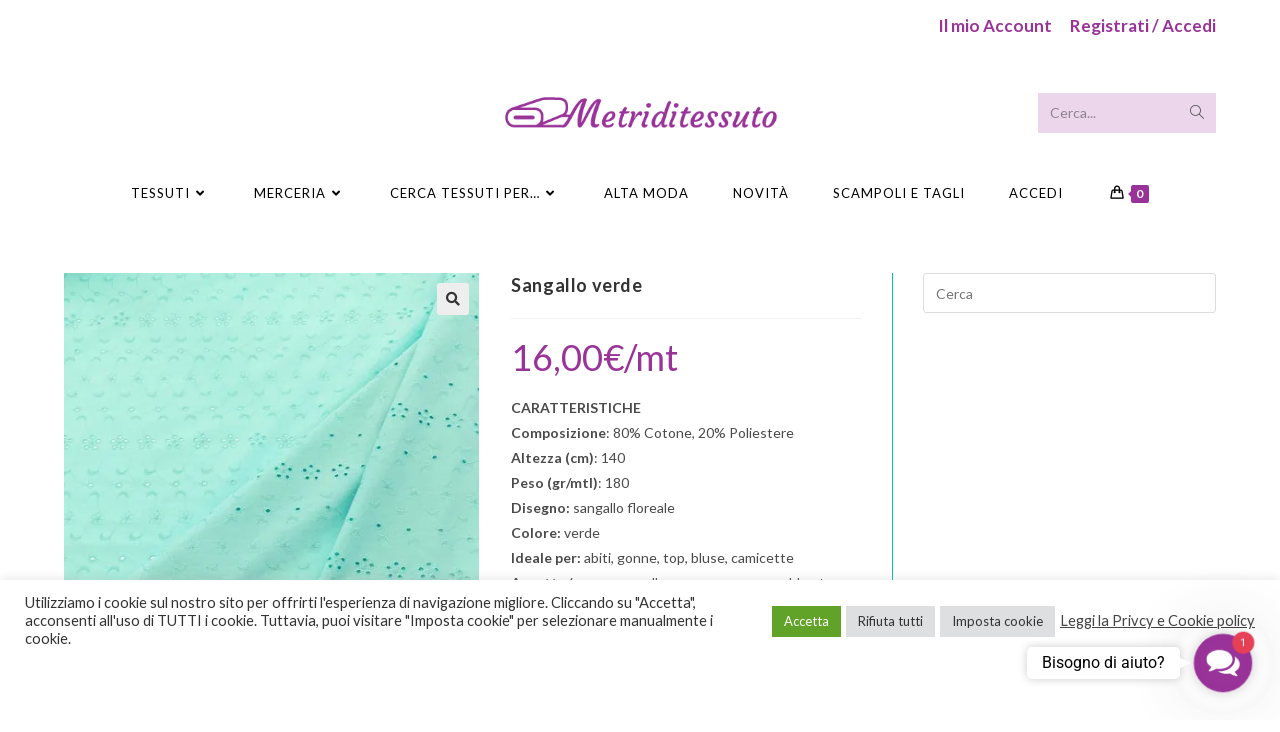

--- FILE ---
content_type: text/html; charset=UTF-8
request_url: https://www.metriditessuto.it/prodotto/sangallo-verde/
body_size: 35873
content:
<!DOCTYPE html>
<html class="html" lang="it-IT" prefix="og: https://ogp.me/ns#">
<head>
	<meta charset="UTF-8">
	<link rel="profile" href="https://gmpg.org/xfn/11">

	<meta name="viewport" content="width=device-width, initial-scale=1"><!-- Jetpack Site Verification Tags -->
<meta name="google-site-verification" content="6Kn7-NqVDJNm1bLyRJB51h4gezkKBv6m76uIJHns17Q" />
<meta name="msvalidate.01" content="1700E0CE19128B503EC707586F4FF400" />
<script>window._wca = window._wca || [];</script>

<!-- Ottimizzazione per i motori di ricerca di Rank Math - https://rankmath.com/ -->
<title>Sangallo verde | Metri di Tessuto</title>
<meta name="description" content="Sangallo verde. Acquista online tessuti a metraggio di pregio, grande assortimento di tessuti. Richiedi un campione."/>
<meta name="robots" content="follow, index, max-snippet:-1, max-video-preview:-1, max-image-preview:large"/>
<link rel="canonical" href="https://www.metriditessuto.it/prodotto/sangallo-verde/" />
<meta property="og:locale" content="it_IT" />
<meta property="og:type" content="product" />
<meta property="og:title" content="Cotone stretch - rosso corallo" />
<meta property="og:description" content="Rasatello di cotone elasticizzato colore rosso corallo. Questo tessuto dalla mano morbida e liscia ha un aspetto visivo abbastanza lucente. Ideale per la creazione di abiti, giacche, gonne, pantaloni. Consigli: Tessuto stretch che aiuta la vestibilità del corpo. Lavare in acqua non superiore a 30°, stirare a bassa/media temperatura." />
<meta property="og:url" content="https://www.metriditessuto.it/prodotto/sangallo-verde/" />
<meta property="og:site_name" content="Metri di Tessuto" />
<meta property="og:updated_time" content="2026-01-31T10:52:56+01:00" />
<meta property="og:image" content="https://i0.wp.com/www.metriditessuto.it/wp-content/uploads/2024/07/sangallo-verde_2401-6A.jpg" />
<meta property="og:image:secure_url" content="https://i0.wp.com/www.metriditessuto.it/wp-content/uploads/2024/07/sangallo-verde_2401-6A.jpg" />
<meta property="og:image:width" content="450" />
<meta property="og:image:height" content="450" />
<meta property="og:image:alt" content="Sangallo verde" />
<meta property="og:image:type" content="image/jpeg" />
<meta property="product:price:amount" content="16" />
<meta property="product:price:currency" content="EUR" />
<meta property="product:availability" content="instock" />
<meta name="twitter:card" content="summary_large_image" />
<meta name="twitter:title" content="Cotone stretch - rosso corallo" />
<meta name="twitter:description" content="Rasatello di cotone elasticizzato colore rosso corallo. Questo tessuto dalla mano morbida e liscia ha un aspetto visivo abbastanza lucente. Ideale per la creazione di abiti, giacche, gonne, pantaloni. Consigli: Tessuto stretch che aiuta la vestibilità del corpo. Lavare in acqua non superiore a 30°, stirare a bassa/media temperatura." />
<meta name="twitter:image" content="https://i0.wp.com/www.metriditessuto.it/wp-content/uploads/2024/07/sangallo-verde_2401-6A.jpg" />
<meta name="twitter:label1" content="Prezzo" />
<meta name="twitter:data1" content="16,00&euro;" />
<meta name="twitter:label2" content="Disponibilità" />
<meta name="twitter:data2" content="3.2 disponibili" />
<script type="application/ld+json" class="rank-math-schema">{"@context":"https://schema.org","@graph":[{"@type":"Organization","@id":"https://www.metriditessuto.it/#organization","name":"Metri di Tessuto","url":"https://www.metriditessuto.it","sameAs":["https://www.facebook.com/metriditessuto"],"logo":{"@type":"ImageObject","@id":"https://www.metriditessuto.it/#logo","url":"https://www.metriditessuto.it/wp-content/uploads/2019/03/cropped-cropped-MDTlogo-4.png","contentUrl":"https://www.metriditessuto.it/wp-content/uploads/2019/03/cropped-cropped-MDTlogo-4.png","caption":"Metri di Tessuto","inLanguage":"it-IT","width":"380","height":"50"}},{"@type":"WebSite","@id":"https://www.metriditessuto.it/#website","url":"https://www.metriditessuto.it","name":"Metri di Tessuto","publisher":{"@id":"https://www.metriditessuto.it/#organization"},"inLanguage":"it-IT"},{"@type":"ImageObject","@id":"https://i0.wp.com/www.metriditessuto.it/wp-content/uploads/2024/07/sangallo-verde_2401-6A.jpg?fit=450%2C450&amp;ssl=1","url":"https://i0.wp.com/www.metriditessuto.it/wp-content/uploads/2024/07/sangallo-verde_2401-6A.jpg?fit=450%2C450&amp;ssl=1","width":"450","height":"450","caption":"Sangallo verde","inLanguage":"it-IT"},{"@type":"BreadcrumbList","@id":"https://www.metriditessuto.it/prodotto/sangallo-verde/#breadcrumb","itemListElement":[{"@type":"ListItem","position":"1","item":{"@id":"https://www.metriditessuto.it","name":"Home"}},{"@type":"ListItem","position":"2","item":{"@id":"https://www.metriditessuto.it/prodotto/sangallo-verde/","name":"Sangallo verde"}}]},{"@type":"ItemPage","@id":"https://www.metriditessuto.it/prodotto/sangallo-verde/#webpage","url":"https://www.metriditessuto.it/prodotto/sangallo-verde/","name":"Sangallo verde | Metri di Tessuto","datePublished":"2024-07-04T09:47:13+01:00","dateModified":"2026-01-31T10:52:56+01:00","isPartOf":{"@id":"https://www.metriditessuto.it/#website"},"primaryImageOfPage":{"@id":"https://i0.wp.com/www.metriditessuto.it/wp-content/uploads/2024/07/sangallo-verde_2401-6A.jpg?fit=450%2C450&amp;ssl=1"},"inLanguage":"it-IT","breadcrumb":{"@id":"https://www.metriditessuto.it/prodotto/sangallo-verde/#breadcrumb"}},{"@type":"Product","name":"Sangallo verde | Metri di Tessuto","description":"Sangallo verde. Acquista online tessuti a metraggio di pregio, grande assortimento di tessuti. Richiedi un campione.","sku":"2401.6","category":"Tessuti","mainEntityOfPage":{"@id":"https://www.metriditessuto.it/prodotto/sangallo-verde/#webpage"},"image":[{"@type":"ImageObject","url":"https://www.metriditessuto.it/wp-content/uploads/2024/07/sangallo-verde_2401-6A.jpg","height":"450","width":"450"},{"@type":"ImageObject","url":"https://www.metriditessuto.it/wp-content/uploads/2024/07/sangallo-verde_2401-6B.jpg","height":"450","width":"450"},{"@type":"ImageObject","url":"https://www.metriditessuto.it/wp-content/uploads/2024/07/sangallo-verde_2401-6C.jpg","height":"450","width":"450"}],"offers":{"@type":"Offer","price":"16.00","priceCurrency":"EUR","priceValidUntil":"2027-12-31","availability":"http://schema.org/InStock","itemCondition":"NewCondition","url":"https://www.metriditessuto.it/prodotto/sangallo-verde/","seller":{"@type":"Organization","@id":"https://www.metriditessuto.it/","name":"Metri di Tessuto","url":"https://www.metriditessuto.it","logo":"https://www.metriditessuto.it/wp-content/uploads/2019/03/cropped-cropped-MDTlogo-4.png"}},"color":"verde","@id":"https://www.metriditessuto.it/prodotto/sangallo-verde/#richSnippet"}]}</script>
<!-- /Rank Math WordPress SEO plugin -->

<link rel='dns-prefetch' href='//stats.wp.com' />
<link rel='dns-prefetch' href='//fonts.googleapis.com' />
<link rel='dns-prefetch' href='//v0.wordpress.com' />
<link rel='dns-prefetch' href='//www.googletagmanager.com' />
<link rel='preconnect' href='//c0.wp.com' />
<link rel='preconnect' href='//i0.wp.com' />
<link rel="alternate" type="application/rss+xml" title="Metri di Tessuto &raquo; Feed" href="https://www.metriditessuto.it/feed/" />
<link rel="alternate" type="application/rss+xml" title="Metri di Tessuto &raquo; Feed dei commenti" href="https://www.metriditessuto.it/comments/feed/" />
<link rel="alternate" title="oEmbed (JSON)" type="application/json+oembed" href="https://www.metriditessuto.it/wp-json/oembed/1.0/embed?url=https%3A%2F%2Fwww.metriditessuto.it%2Fprodotto%2Fsangallo-verde%2F" />
<link rel="alternate" title="oEmbed (XML)" type="text/xml+oembed" href="https://www.metriditessuto.it/wp-json/oembed/1.0/embed?url=https%3A%2F%2Fwww.metriditessuto.it%2Fprodotto%2Fsangallo-verde%2F&#038;format=xml" />
<style id='wp-img-auto-sizes-contain-inline-css'>
img:is([sizes=auto i],[sizes^="auto," i]){contain-intrinsic-size:3000px 1500px}
/*# sourceURL=wp-img-auto-sizes-contain-inline-css */
</style>
<style id='wp-block-library-theme-inline-css'>
.wp-block-audio :where(figcaption){color:#555;font-size:13px;text-align:center}.is-dark-theme .wp-block-audio :where(figcaption){color:#ffffffa6}.wp-block-audio{margin:0 0 1em}.wp-block-code{border:1px solid #ccc;border-radius:4px;font-family:Menlo,Consolas,monaco,monospace;padding:.8em 1em}.wp-block-embed :where(figcaption){color:#555;font-size:13px;text-align:center}.is-dark-theme .wp-block-embed :where(figcaption){color:#ffffffa6}.wp-block-embed{margin:0 0 1em}.blocks-gallery-caption{color:#555;font-size:13px;text-align:center}.is-dark-theme .blocks-gallery-caption{color:#ffffffa6}:root :where(.wp-block-image figcaption){color:#555;font-size:13px;text-align:center}.is-dark-theme :root :where(.wp-block-image figcaption){color:#ffffffa6}.wp-block-image{margin:0 0 1em}.wp-block-pullquote{border-bottom:4px solid;border-top:4px solid;color:currentColor;margin-bottom:1.75em}.wp-block-pullquote :where(cite),.wp-block-pullquote :where(footer),.wp-block-pullquote__citation{color:currentColor;font-size:.8125em;font-style:normal;text-transform:uppercase}.wp-block-quote{border-left:.25em solid;margin:0 0 1.75em;padding-left:1em}.wp-block-quote cite,.wp-block-quote footer{color:currentColor;font-size:.8125em;font-style:normal;position:relative}.wp-block-quote:where(.has-text-align-right){border-left:none;border-right:.25em solid;padding-left:0;padding-right:1em}.wp-block-quote:where(.has-text-align-center){border:none;padding-left:0}.wp-block-quote.is-large,.wp-block-quote.is-style-large,.wp-block-quote:where(.is-style-plain){border:none}.wp-block-search .wp-block-search__label{font-weight:700}.wp-block-search__button{border:1px solid #ccc;padding:.375em .625em}:where(.wp-block-group.has-background){padding:1.25em 2.375em}.wp-block-separator.has-css-opacity{opacity:.4}.wp-block-separator{border:none;border-bottom:2px solid;margin-left:auto;margin-right:auto}.wp-block-separator.has-alpha-channel-opacity{opacity:1}.wp-block-separator:not(.is-style-wide):not(.is-style-dots){width:100px}.wp-block-separator.has-background:not(.is-style-dots){border-bottom:none;height:1px}.wp-block-separator.has-background:not(.is-style-wide):not(.is-style-dots){height:2px}.wp-block-table{margin:0 0 1em}.wp-block-table td,.wp-block-table th{word-break:normal}.wp-block-table :where(figcaption){color:#555;font-size:13px;text-align:center}.is-dark-theme .wp-block-table :where(figcaption){color:#ffffffa6}.wp-block-video :where(figcaption){color:#555;font-size:13px;text-align:center}.is-dark-theme .wp-block-video :where(figcaption){color:#ffffffa6}.wp-block-video{margin:0 0 1em}:root :where(.wp-block-template-part.has-background){margin-bottom:0;margin-top:0;padding:1.25em 2.375em}
/*# sourceURL=/wp-includes/css/dist/block-library/theme.min.css */
</style>
<style id='classic-theme-styles-inline-css'>
/*! This file is auto-generated */
.wp-block-button__link{color:#fff;background-color:#32373c;border-radius:9999px;box-shadow:none;text-decoration:none;padding:calc(.667em + 2px) calc(1.333em + 2px);font-size:1.125em}.wp-block-file__button{background:#32373c;color:#fff;text-decoration:none}
/*# sourceURL=/wp-includes/css/classic-themes.min.css */
</style>
<style id='jetpack-sharing-buttons-style-inline-css'>
.jetpack-sharing-buttons__services-list{display:flex;flex-direction:row;flex-wrap:wrap;gap:0;list-style-type:none;margin:5px;padding:0}.jetpack-sharing-buttons__services-list.has-small-icon-size{font-size:12px}.jetpack-sharing-buttons__services-list.has-normal-icon-size{font-size:16px}.jetpack-sharing-buttons__services-list.has-large-icon-size{font-size:24px}.jetpack-sharing-buttons__services-list.has-huge-icon-size{font-size:36px}@media print{.jetpack-sharing-buttons__services-list{display:none!important}}.editor-styles-wrapper .wp-block-jetpack-sharing-buttons{gap:0;padding-inline-start:0}ul.jetpack-sharing-buttons__services-list.has-background{padding:1.25em 2.375em}
/*# sourceURL=https://www.metriditessuto.it/wp-content/plugins/jetpack/_inc/blocks/sharing-buttons/view.css */
</style>
<style id='global-styles-inline-css'>
:root{--wp--preset--aspect-ratio--square: 1;--wp--preset--aspect-ratio--4-3: 4/3;--wp--preset--aspect-ratio--3-4: 3/4;--wp--preset--aspect-ratio--3-2: 3/2;--wp--preset--aspect-ratio--2-3: 2/3;--wp--preset--aspect-ratio--16-9: 16/9;--wp--preset--aspect-ratio--9-16: 9/16;--wp--preset--color--black: #000000;--wp--preset--color--cyan-bluish-gray: #abb8c3;--wp--preset--color--white: #ffffff;--wp--preset--color--pale-pink: #f78da7;--wp--preset--color--vivid-red: #cf2e2e;--wp--preset--color--luminous-vivid-orange: #ff6900;--wp--preset--color--luminous-vivid-amber: #fcb900;--wp--preset--color--light-green-cyan: #7bdcb5;--wp--preset--color--vivid-green-cyan: #00d084;--wp--preset--color--pale-cyan-blue: #8ed1fc;--wp--preset--color--vivid-cyan-blue: #0693e3;--wp--preset--color--vivid-purple: #9b51e0;--wp--preset--gradient--vivid-cyan-blue-to-vivid-purple: linear-gradient(135deg,rgb(6,147,227) 0%,rgb(155,81,224) 100%);--wp--preset--gradient--light-green-cyan-to-vivid-green-cyan: linear-gradient(135deg,rgb(122,220,180) 0%,rgb(0,208,130) 100%);--wp--preset--gradient--luminous-vivid-amber-to-luminous-vivid-orange: linear-gradient(135deg,rgb(252,185,0) 0%,rgb(255,105,0) 100%);--wp--preset--gradient--luminous-vivid-orange-to-vivid-red: linear-gradient(135deg,rgb(255,105,0) 0%,rgb(207,46,46) 100%);--wp--preset--gradient--very-light-gray-to-cyan-bluish-gray: linear-gradient(135deg,rgb(238,238,238) 0%,rgb(169,184,195) 100%);--wp--preset--gradient--cool-to-warm-spectrum: linear-gradient(135deg,rgb(74,234,220) 0%,rgb(151,120,209) 20%,rgb(207,42,186) 40%,rgb(238,44,130) 60%,rgb(251,105,98) 80%,rgb(254,248,76) 100%);--wp--preset--gradient--blush-light-purple: linear-gradient(135deg,rgb(255,206,236) 0%,rgb(152,150,240) 100%);--wp--preset--gradient--blush-bordeaux: linear-gradient(135deg,rgb(254,205,165) 0%,rgb(254,45,45) 50%,rgb(107,0,62) 100%);--wp--preset--gradient--luminous-dusk: linear-gradient(135deg,rgb(255,203,112) 0%,rgb(199,81,192) 50%,rgb(65,88,208) 100%);--wp--preset--gradient--pale-ocean: linear-gradient(135deg,rgb(255,245,203) 0%,rgb(182,227,212) 50%,rgb(51,167,181) 100%);--wp--preset--gradient--electric-grass: linear-gradient(135deg,rgb(202,248,128) 0%,rgb(113,206,126) 100%);--wp--preset--gradient--midnight: linear-gradient(135deg,rgb(2,3,129) 0%,rgb(40,116,252) 100%);--wp--preset--font-size--small: 13px;--wp--preset--font-size--medium: 20px;--wp--preset--font-size--large: 36px;--wp--preset--font-size--x-large: 42px;--wp--preset--spacing--20: 0.44rem;--wp--preset--spacing--30: 0.67rem;--wp--preset--spacing--40: 1rem;--wp--preset--spacing--50: 1.5rem;--wp--preset--spacing--60: 2.25rem;--wp--preset--spacing--70: 3.38rem;--wp--preset--spacing--80: 5.06rem;--wp--preset--shadow--natural: 6px 6px 9px rgba(0, 0, 0, 0.2);--wp--preset--shadow--deep: 12px 12px 50px rgba(0, 0, 0, 0.4);--wp--preset--shadow--sharp: 6px 6px 0px rgba(0, 0, 0, 0.2);--wp--preset--shadow--outlined: 6px 6px 0px -3px rgb(255, 255, 255), 6px 6px rgb(0, 0, 0);--wp--preset--shadow--crisp: 6px 6px 0px rgb(0, 0, 0);}:where(.is-layout-flex){gap: 0.5em;}:where(.is-layout-grid){gap: 0.5em;}body .is-layout-flex{display: flex;}.is-layout-flex{flex-wrap: wrap;align-items: center;}.is-layout-flex > :is(*, div){margin: 0;}body .is-layout-grid{display: grid;}.is-layout-grid > :is(*, div){margin: 0;}:where(.wp-block-columns.is-layout-flex){gap: 2em;}:where(.wp-block-columns.is-layout-grid){gap: 2em;}:where(.wp-block-post-template.is-layout-flex){gap: 1.25em;}:where(.wp-block-post-template.is-layout-grid){gap: 1.25em;}.has-black-color{color: var(--wp--preset--color--black) !important;}.has-cyan-bluish-gray-color{color: var(--wp--preset--color--cyan-bluish-gray) !important;}.has-white-color{color: var(--wp--preset--color--white) !important;}.has-pale-pink-color{color: var(--wp--preset--color--pale-pink) !important;}.has-vivid-red-color{color: var(--wp--preset--color--vivid-red) !important;}.has-luminous-vivid-orange-color{color: var(--wp--preset--color--luminous-vivid-orange) !important;}.has-luminous-vivid-amber-color{color: var(--wp--preset--color--luminous-vivid-amber) !important;}.has-light-green-cyan-color{color: var(--wp--preset--color--light-green-cyan) !important;}.has-vivid-green-cyan-color{color: var(--wp--preset--color--vivid-green-cyan) !important;}.has-pale-cyan-blue-color{color: var(--wp--preset--color--pale-cyan-blue) !important;}.has-vivid-cyan-blue-color{color: var(--wp--preset--color--vivid-cyan-blue) !important;}.has-vivid-purple-color{color: var(--wp--preset--color--vivid-purple) !important;}.has-black-background-color{background-color: var(--wp--preset--color--black) !important;}.has-cyan-bluish-gray-background-color{background-color: var(--wp--preset--color--cyan-bluish-gray) !important;}.has-white-background-color{background-color: var(--wp--preset--color--white) !important;}.has-pale-pink-background-color{background-color: var(--wp--preset--color--pale-pink) !important;}.has-vivid-red-background-color{background-color: var(--wp--preset--color--vivid-red) !important;}.has-luminous-vivid-orange-background-color{background-color: var(--wp--preset--color--luminous-vivid-orange) !important;}.has-luminous-vivid-amber-background-color{background-color: var(--wp--preset--color--luminous-vivid-amber) !important;}.has-light-green-cyan-background-color{background-color: var(--wp--preset--color--light-green-cyan) !important;}.has-vivid-green-cyan-background-color{background-color: var(--wp--preset--color--vivid-green-cyan) !important;}.has-pale-cyan-blue-background-color{background-color: var(--wp--preset--color--pale-cyan-blue) !important;}.has-vivid-cyan-blue-background-color{background-color: var(--wp--preset--color--vivid-cyan-blue) !important;}.has-vivid-purple-background-color{background-color: var(--wp--preset--color--vivid-purple) !important;}.has-black-border-color{border-color: var(--wp--preset--color--black) !important;}.has-cyan-bluish-gray-border-color{border-color: var(--wp--preset--color--cyan-bluish-gray) !important;}.has-white-border-color{border-color: var(--wp--preset--color--white) !important;}.has-pale-pink-border-color{border-color: var(--wp--preset--color--pale-pink) !important;}.has-vivid-red-border-color{border-color: var(--wp--preset--color--vivid-red) !important;}.has-luminous-vivid-orange-border-color{border-color: var(--wp--preset--color--luminous-vivid-orange) !important;}.has-luminous-vivid-amber-border-color{border-color: var(--wp--preset--color--luminous-vivid-amber) !important;}.has-light-green-cyan-border-color{border-color: var(--wp--preset--color--light-green-cyan) !important;}.has-vivid-green-cyan-border-color{border-color: var(--wp--preset--color--vivid-green-cyan) !important;}.has-pale-cyan-blue-border-color{border-color: var(--wp--preset--color--pale-cyan-blue) !important;}.has-vivid-cyan-blue-border-color{border-color: var(--wp--preset--color--vivid-cyan-blue) !important;}.has-vivid-purple-border-color{border-color: var(--wp--preset--color--vivid-purple) !important;}.has-vivid-cyan-blue-to-vivid-purple-gradient-background{background: var(--wp--preset--gradient--vivid-cyan-blue-to-vivid-purple) !important;}.has-light-green-cyan-to-vivid-green-cyan-gradient-background{background: var(--wp--preset--gradient--light-green-cyan-to-vivid-green-cyan) !important;}.has-luminous-vivid-amber-to-luminous-vivid-orange-gradient-background{background: var(--wp--preset--gradient--luminous-vivid-amber-to-luminous-vivid-orange) !important;}.has-luminous-vivid-orange-to-vivid-red-gradient-background{background: var(--wp--preset--gradient--luminous-vivid-orange-to-vivid-red) !important;}.has-very-light-gray-to-cyan-bluish-gray-gradient-background{background: var(--wp--preset--gradient--very-light-gray-to-cyan-bluish-gray) !important;}.has-cool-to-warm-spectrum-gradient-background{background: var(--wp--preset--gradient--cool-to-warm-spectrum) !important;}.has-blush-light-purple-gradient-background{background: var(--wp--preset--gradient--blush-light-purple) !important;}.has-blush-bordeaux-gradient-background{background: var(--wp--preset--gradient--blush-bordeaux) !important;}.has-luminous-dusk-gradient-background{background: var(--wp--preset--gradient--luminous-dusk) !important;}.has-pale-ocean-gradient-background{background: var(--wp--preset--gradient--pale-ocean) !important;}.has-electric-grass-gradient-background{background: var(--wp--preset--gradient--electric-grass) !important;}.has-midnight-gradient-background{background: var(--wp--preset--gradient--midnight) !important;}.has-small-font-size{font-size: var(--wp--preset--font-size--small) !important;}.has-medium-font-size{font-size: var(--wp--preset--font-size--medium) !important;}.has-large-font-size{font-size: var(--wp--preset--font-size--large) !important;}.has-x-large-font-size{font-size: var(--wp--preset--font-size--x-large) !important;}
:where(.wp-block-post-template.is-layout-flex){gap: 1.25em;}:where(.wp-block-post-template.is-layout-grid){gap: 1.25em;}
:where(.wp-block-term-template.is-layout-flex){gap: 1.25em;}:where(.wp-block-term-template.is-layout-grid){gap: 1.25em;}
:where(.wp-block-columns.is-layout-flex){gap: 2em;}:where(.wp-block-columns.is-layout-grid){gap: 2em;}
:root :where(.wp-block-pullquote){font-size: 1.5em;line-height: 1.6;}
/*# sourceURL=global-styles-inline-css */
</style>
<style id='woocommerce-inline-inline-css'>
.woocommerce form .form-row .required { visibility: visible; }
/*# sourceURL=woocommerce-inline-inline-css */
</style>
<link rel='stylesheet' id='wpo_min-header-0-css' href='https://www.metriditessuto.it/wp-content/cache/wpo-minify/1767438670/assets/wpo-minify-header-6a3d14f8.min.css' media='all' />
<link rel='stylesheet' id='wp-block-library-css' href='https://c0.wp.com/c/6.9/wp-includes/css/dist/block-library/style.min.css' media='all' />
<link rel='stylesheet' id='mediaelement-css' href='https://c0.wp.com/c/6.9/wp-includes/js/mediaelement/mediaelementplayer-legacy.min.css' media='all' />
<link rel='stylesheet' id='wp-mediaelement-css' href='https://c0.wp.com/c/6.9/wp-includes/js/mediaelement/wp-mediaelement.min.css' media='all' />
<link rel='stylesheet' id='wpo_min-header-4-css' href='https://www.metriditessuto.it/wp-content/cache/wpo-minify/1767438670/assets/wpo-minify-header-43922f4d.min.css' media='all' />
<link rel='stylesheet' id='photoswipe-css' href='https://c0.wp.com/p/woocommerce/10.4.3/assets/css/photoswipe/photoswipe.min.css' media='all' />
<link rel='stylesheet' id='photoswipe-default-skin-css' href='https://c0.wp.com/p/woocommerce/10.4.3/assets/css/photoswipe/default-skin/default-skin.min.css' media='all' />
<link rel='stylesheet' id='wpo_min-header-7-css' href='https://www.metriditessuto.it/wp-content/cache/wpo-minify/1767438670/assets/wpo-minify-header-191e73c1.min.css' media='all' />
<script src="https://c0.wp.com/c/6.9/wp-includes/js/jquery/jquery.min.js" id="jquery-core-js"></script>
<script src="https://c0.wp.com/c/6.9/wp-includes/js/jquery/jquery-migrate.min.js" id="jquery-migrate-js"></script>
<script id="wpo_min-header-2-js-extra">
var Cli_Data = {"nn_cookie_ids":["tk_or","TawkConnectionTime","ss","tk_tc","CONSENT","tk_qs","tk_ai","_gat_gtag_UA_138885424_1","_gid","_ga","tk_lr","tk_r3d","m","yt-remote-connected-devices","yt-remote-device-id","VISITOR_INFO1_LIVE","YSC","fr","_fbp","__stripe_sid","__stripe_mid","cookielawinfo-checkbox-advertisement","CookieLawInfoConsent"],"cookielist":[],"non_necessary_cookies":{"necessary":["CookieLawInfoConsent","__stripe_mid","__stripe_sid"],"functional":["ss","TawkConnectionTime"],"analytics":["tk_or","tk_r3d","tk_lr","_ga","_gid","_gat_gtag_UA_138885424_1","tk_ai","tk_qs","CONSENT","tk_tc"],"advertisement":["_fbp","fr","YSC","VISITOR_INFO1_LIVE","yt-remote-device-id","yt-remote-connected-devices"],"others":["m"]},"ccpaEnabled":"","ccpaRegionBased":"","ccpaBarEnabled":"","strictlyEnabled":["necessary","obligatoire"],"ccpaType":"gdpr","js_blocking":"1","custom_integration":"","triggerDomRefresh":"","secure_cookies":""};
var cli_cookiebar_settings = {"animate_speed_hide":"500","animate_speed_show":"500","background":"#FFF","border":"#b1a6a6c2","border_on":"","button_1_button_colour":"#61a229","button_1_button_hover":"#4e8221","button_1_link_colour":"#fff","button_1_as_button":"1","button_1_new_win":"","button_2_button_colour":"#333","button_2_button_hover":"#292929","button_2_link_colour":"#444","button_2_as_button":"","button_2_hidebar":"","button_3_button_colour":"#dedfe0","button_3_button_hover":"#b2b2b3","button_3_link_colour":"#333333","button_3_as_button":"1","button_3_new_win":"","button_4_button_colour":"#dedfe0","button_4_button_hover":"#b2b2b3","button_4_link_colour":"#333333","button_4_as_button":"1","button_7_button_colour":"#61a229","button_7_button_hover":"#4e8221","button_7_link_colour":"#fff","button_7_as_button":"1","button_7_new_win":"","font_family":"inherit","header_fix":"","notify_animate_hide":"1","notify_animate_show":"","notify_div_id":"#cookie-law-info-bar","notify_position_horizontal":"right","notify_position_vertical":"bottom","scroll_close":"","scroll_close_reload":"","accept_close_reload":"","reject_close_reload":"","showagain_tab":"","showagain_background":"#fff","showagain_border":"#000","showagain_div_id":"#cookie-law-info-again","showagain_x_position":"100px","text":"#333333","show_once_yn":"","show_once":"10000","logging_on":"","as_popup":"","popup_overlay":"1","bar_heading_text":"","cookie_bar_as":"banner","popup_showagain_position":"bottom-right","widget_position":"left"};
var log_object = {"ajax_url":"https://www.metriditessuto.it/wp-admin/admin-ajax.php"};
//# sourceURL=wpo_min-header-2-js-extra
</script>
<script src="https://www.metriditessuto.it/wp-content/cache/wpo-minify/1767438670/assets/wpo-minify-header-dc9314f8.min.js" id="wpo_min-header-2-js"></script>
<script src="https://c0.wp.com/p/woocommerce/10.4.3/assets/js/jquery-blockui/jquery.blockUI.min.js" id="wc-jquery-blockui-js" defer data-wp-strategy="defer"></script>
<script id="wc-add-to-cart-js-extra">
var wc_add_to_cart_params = {"ajax_url":"/wp-admin/admin-ajax.php","wc_ajax_url":"/?wc-ajax=%%endpoint%%","i18n_view_cart":"Visualizza carrello","cart_url":"https://www.metriditessuto.it/cart/","is_cart":"","cart_redirect_after_add":"no"};
//# sourceURL=wc-add-to-cart-js-extra
</script>
<script src="https://c0.wp.com/p/woocommerce/10.4.3/assets/js/frontend/add-to-cart.min.js" id="wc-add-to-cart-js" defer data-wp-strategy="defer"></script>
<script src="https://c0.wp.com/p/woocommerce/10.4.3/assets/js/zoom/jquery.zoom.min.js" id="wc-zoom-js" defer data-wp-strategy="defer"></script>
<script src="https://c0.wp.com/p/woocommerce/10.4.3/assets/js/flexslider/jquery.flexslider.min.js" id="wc-flexslider-js" defer data-wp-strategy="defer"></script>
<script src="https://c0.wp.com/p/woocommerce/10.4.3/assets/js/photoswipe/photoswipe.min.js" id="wc-photoswipe-js" defer data-wp-strategy="defer"></script>
<script src="https://c0.wp.com/p/woocommerce/10.4.3/assets/js/photoswipe/photoswipe-ui-default.min.js" id="wc-photoswipe-ui-default-js" defer data-wp-strategy="defer"></script>
<script id="wc-single-product-js-extra">
var wc_single_product_params = {"i18n_required_rating_text":"Seleziona una valutazione","i18n_rating_options":["1 stella su 5","2 stelle su 5","3 stelle su 5","4 stelle su 5","5 stelle su 5"],"i18n_product_gallery_trigger_text":"Visualizza la galleria di immagini a schermo intero","review_rating_required":"yes","flexslider":{"rtl":false,"animation":"slide","smoothHeight":true,"directionNav":false,"controlNav":"thumbnails","slideshow":false,"animationSpeed":500,"animationLoop":false,"allowOneSlide":false},"zoom_enabled":"1","zoom_options":[],"photoswipe_enabled":"1","photoswipe_options":{"shareEl":false,"closeOnScroll":false,"history":false,"hideAnimationDuration":0,"showAnimationDuration":0},"flexslider_enabled":"1"};
//# sourceURL=wc-single-product-js-extra
</script>
<script src="https://c0.wp.com/p/woocommerce/10.4.3/assets/js/frontend/single-product.min.js" id="wc-single-product-js" defer data-wp-strategy="defer"></script>
<script src="https://c0.wp.com/p/woocommerce/10.4.3/assets/js/js-cookie/js.cookie.min.js" id="wc-js-cookie-js" defer data-wp-strategy="defer"></script>
<script id="woocommerce-js-extra">
var woocommerce_params = {"ajax_url":"/wp-admin/admin-ajax.php","wc_ajax_url":"/?wc-ajax=%%endpoint%%","i18n_password_show":"Mostra password","i18n_password_hide":"Nascondi password","currency":"EUR"};
//# sourceURL=woocommerce-js-extra
</script>
<script src="https://c0.wp.com/p/woocommerce/10.4.3/assets/js/frontend/woocommerce.min.js" id="woocommerce-js" defer data-wp-strategy="defer"></script>
<script id="wpo_min-header-12-js-extra">
var options = {"cf_mandatory":"0","piva_only_ue":"","ue":["AT","BE","BG","CY","CZ","DE","DK","EE","EL","ES","FI","FR","HR","HU","IE","IT","LU","LV","LT","MT","NL","PL","PT","RO","SE","SI","SK"],"only_italy":"","cf_only_italy":""};
//# sourceURL=wpo_min-header-12-js-extra
</script>
<script src="https://www.metriditessuto.it/wp-content/cache/wpo-minify/1767438670/assets/wpo-minify-header-ba81146e.min.js" id="wpo_min-header-12-js"></script>
<script src="https://stats.wp.com/s-202605.js" id="woocommerce-analytics-js" defer data-wp-strategy="defer"></script>
<script id="wc-cart-fragments-js-extra">
var wc_cart_fragments_params = {"ajax_url":"/wp-admin/admin-ajax.php","wc_ajax_url":"/?wc-ajax=%%endpoint%%","cart_hash_key":"wc_cart_hash_cad7e30e339acae5119f166e1a0d210e","fragment_name":"wc_fragments_cad7e30e339acae5119f166e1a0d210e","request_timeout":"5000"};
//# sourceURL=wc-cart-fragments-js-extra
</script>
<script src="https://c0.wp.com/p/woocommerce/10.4.3/assets/js/frontend/cart-fragments.min.js" id="wc-cart-fragments-js" defer data-wp-strategy="defer"></script>
<link rel="https://api.w.org/" href="https://www.metriditessuto.it/wp-json/" /><link rel="alternate" title="JSON" type="application/json" href="https://www.metriditessuto.it/wp-json/wp/v2/product/12401" /><link rel="EditURI" type="application/rsd+xml" title="RSD" href="https://www.metriditessuto.it/xmlrpc.php?rsd" />
<meta name="generator" content="WordPress 6.9" />
<meta name="generator" content="Site Kit by Google 1.170.0" />	<style>img#wpstats{display:none}</style>
		<script src="https://www.metriditessuto.it/wp-content/plugins/cartasi-x-pay/assets/js/pagodil-sticker.min.js?v=8.2.0"></script><style>.pagodil-sticker-container { display: inline-block; margin-bottom: 60px; } </style><!-- Analytics by WP Statistics - https://wp-statistics.com -->
	<noscript><style>.woocommerce-product-gallery{ opacity: 1 !important; }</style></noscript>
	<meta name="generator" content="Elementor 3.34.1; features: additional_custom_breakpoints; settings: css_print_method-external, google_font-enabled, font_display-auto">
			<style>
				.e-con.e-parent:nth-of-type(n+4):not(.e-lazyloaded):not(.e-no-lazyload),
				.e-con.e-parent:nth-of-type(n+4):not(.e-lazyloaded):not(.e-no-lazyload) * {
					background-image: none !important;
				}
				@media screen and (max-height: 1024px) {
					.e-con.e-parent:nth-of-type(n+3):not(.e-lazyloaded):not(.e-no-lazyload),
					.e-con.e-parent:nth-of-type(n+3):not(.e-lazyloaded):not(.e-no-lazyload) * {
						background-image: none !important;
					}
				}
				@media screen and (max-height: 640px) {
					.e-con.e-parent:nth-of-type(n+2):not(.e-lazyloaded):not(.e-no-lazyload),
					.e-con.e-parent:nth-of-type(n+2):not(.e-lazyloaded):not(.e-no-lazyload) * {
						background-image: none !important;
					}
				}
			</style>
			<meta name="bmi-version" content="2.0.0" />      <script defer type="text/javascript" id="bmip-js-inline-remove-js">
        function objectToQueryString(obj){
          return Object.keys(obj).map(key => key + '=' + obj[key]).join('&');
        }

        function globalBMIKeepAlive() {
          let xhr = new XMLHttpRequest();
          let data = { action: "bmip_keepalive", token: "bmip", f: "refresh" };
          let url = 'https://www.metriditessuto.it/wp-admin/admin-ajax.php' + '?' + objectToQueryString(data);
          xhr.open('POST', url, true);
          xhr.setRequestHeader("X-Requested-With", "XMLHttpRequest");
          xhr.onreadystatechange = function () {
            if (xhr.readyState === 4) {
              let response;
              if (response = JSON.parse(xhr.responseText)) {
                if (typeof response.status != 'undefined' && response.status === 'success') {
                  //setTimeout(globalBMIKeepAlive, 3000);
                } else {
                  //setTimeout(globalBMIKeepAlive, 20000);
                }
              }
            }
          };

          xhr.send(JSON.stringify(data));
        }

        document.querySelector('#bmip-js-inline-remove-js').remove();
      </script>
      <link rel="icon" href="https://www.metriditessuto.it/wp-content/uploads/2019/03/favicon.ico" sizes="32x32" />
<link rel="icon" href="https://www.metriditessuto.it/wp-content/uploads/2019/03/favicon.ico" sizes="192x192" />
<link rel="apple-touch-icon" href="https://www.metriditessuto.it/wp-content/uploads/2019/03/favicon.ico" />
<meta name="msapplication-TileImage" content="https://www.metriditessuto.it/wp-content/uploads/2019/03/favicon.ico" />
		<!-- Facebook Pixel Code -->
		<script>
			var aepc_pixel = {"pixel_id":"354254961953058","user":{},"enable_advanced_events":"yes","fire_delay":"0","can_use_sku":"yes","enable_viewcontent":"yes","enable_addtocart":"yes","enable_addtowishlist":"no","enable_initiatecheckout":"yes","enable_addpaymentinfo":"yes","enable_purchase":"yes","allowed_params":{"AddToCart":["value","currency","content_category","content_name","content_type","content_ids"],"AddToWishlist":["value","currency","content_category","content_name","content_type","content_ids"]}},
				aepc_pixel_args = [],
				aepc_extend_args = function( args ) {
					if ( typeof args === 'undefined' ) {
						args = {};
					}

					for(var key in aepc_pixel_args)
						args[key] = aepc_pixel_args[key];

					return args;
				};

			// Extend args
			if ( 'yes' === aepc_pixel.enable_advanced_events ) {
				aepc_pixel_args.userAgent = navigator.userAgent;
				aepc_pixel_args.language = navigator.language;

				if ( document.referrer.indexOf( document.domain ) < 0 ) {
					aepc_pixel_args.referrer = document.referrer;
				}
			}

						!function(f,b,e,v,n,t,s){if(f.fbq)return;n=f.fbq=function(){n.callMethod?
				n.callMethod.apply(n,arguments):n.queue.push(arguments)};if(!f._fbq)f._fbq=n;
				n.push=n;n.loaded=!0;n.version='2.0';n.agent='dvpixelcaffeinewordpress';n.queue=[];t=b.createElement(e);t.async=!0;
				t.src=v;s=b.getElementsByTagName(e)[0];s.parentNode.insertBefore(t,s)}(window,
				document,'script','https://connect.facebook.net/en_US/fbevents.js');
			
						fbq('init', aepc_pixel.pixel_id, aepc_pixel.user);

							setTimeout( function() {
				fbq('track', "PageView", aepc_pixel_args);
			}, aepc_pixel.fire_delay * 1000 );
					</script>
		<!-- End Facebook Pixel Code -->
				<style id="wp-custom-css">
			.oceanwp-about-me .oceanwp-about-me-avatar img{border-radius:0}.oceanwp-about-me-text.clr{margin:20px 0 20px 0}		</style>
		<!-- OceanWP CSS -->
<style type="text/css">
/* Colors */.woocommerce-MyAccount-navigation ul li a:before,.woocommerce-checkout .woocommerce-info a,.woocommerce-checkout #payment ul.payment_methods .wc_payment_method>input[type=radio]:first-child:checked+label:before,.woocommerce-checkout #payment .payment_method_paypal .about_paypal,.woocommerce ul.products li.product li.category a:hover,.woocommerce ul.products li.product .button:hover,.woocommerce ul.products li.product .product-inner .added_to_cart:hover,.product_meta .posted_in a:hover,.product_meta .tagged_as a:hover,.woocommerce div.product .woocommerce-tabs ul.tabs li a:hover,.woocommerce div.product .woocommerce-tabs ul.tabs li.active a,.woocommerce .oceanwp-grid-list a.active,.woocommerce .oceanwp-grid-list a:hover,.woocommerce .oceanwp-off-canvas-filter:hover,.widget_shopping_cart ul.cart_list li .owp-grid-wrap .owp-grid a.remove:hover,.widget_product_categories li a:hover ~ .count,.widget_layered_nav li a:hover ~ .count,.woocommerce ul.products li.product:not(.product-category) .woo-entry-buttons li a:hover,a:hover,a.light:hover,.theme-heading .text::before,.theme-heading .text::after,#top-bar-content >a:hover,#top-bar-social li.oceanwp-email a:hover,#site-navigation-wrap .dropdown-menu >li >a:hover,#site-header.medium-header #medium-searchform button:hover,.oceanwp-mobile-menu-icon a:hover,.blog-entry.post .blog-entry-header .entry-title a:hover,.blog-entry.post .blog-entry-readmore a:hover,.blog-entry.thumbnail-entry .blog-entry-category a,ul.meta li a:hover,.dropcap,.single nav.post-navigation .nav-links .title,body .related-post-title a:hover,body #wp-calendar caption,body .contact-info-widget.default i,body .contact-info-widget.big-icons i,body .custom-links-widget .oceanwp-custom-links li a:hover,body .custom-links-widget .oceanwp-custom-links li a:hover:before,body .posts-thumbnails-widget li a:hover,body .social-widget li.oceanwp-email a:hover,.comment-author .comment-meta .comment-reply-link,#respond #cancel-comment-reply-link:hover,#footer-widgets .footer-box a:hover,#footer-bottom a:hover,#footer-bottom #footer-bottom-menu a:hover,.sidr a:hover,.sidr-class-dropdown-toggle:hover,.sidr-class-menu-item-has-children.active >a,.sidr-class-menu-item-has-children.active >a >.sidr-class-dropdown-toggle,input[type=checkbox]:checked:before,.oceanwp-post-list.one .oceanwp-post-category:hover,.oceanwp-post-list.one .oceanwp-post-category:hover a,.oceanwp-post-list.two .slick-arrow:hover,.oceanwp-post-list.two article:hover .oceanwp-post-category,.oceanwp-post-list.two article:hover .oceanwp-post-category a{color:#993399}.woocommerce .oceanwp-grid-list a.active .owp-icon use,.woocommerce .oceanwp-grid-list a:hover .owp-icon use,.single nav.post-navigation .nav-links .title .owp-icon use,.blog-entry.post .blog-entry-readmore a:hover .owp-icon use,body .contact-info-widget.default .owp-icon use,body .contact-info-widget.big-icons .owp-icon use{stroke:#993399}.woocommerce div.product div.images .open-image,.wcmenucart-details.count,.woocommerce-message a,.woocommerce-error a,.woocommerce-info a,.woocommerce .widget_price_filter .ui-slider .ui-slider-handle,.woocommerce .widget_price_filter .ui-slider .ui-slider-range,.owp-product-nav li a.owp-nav-link:hover,.woocommerce div.product.owp-tabs-layout-vertical .woocommerce-tabs ul.tabs li a:after,.woocommerce .widget_product_categories li.current-cat >a ~ .count,.woocommerce .widget_product_categories li.current-cat >a:before,.woocommerce .widget_layered_nav li.chosen a ~ .count,.woocommerce .widget_layered_nav li.chosen a:before,#owp-checkout-timeline .active .timeline-wrapper,.bag-style:hover .wcmenucart-cart-icon .wcmenucart-count,.show-cart .wcmenucart-cart-icon .wcmenucart-count,.woocommerce ul.products li.product:not(.product-category) .image-wrap .button,input[type="button"],input[type="reset"],input[type="submit"],button[type="submit"],.button,#site-navigation-wrap .dropdown-menu >li.btn >a >span,.thumbnail:hover i,.thumbnail:hover .link-post-svg-icon,.post-quote-content,.omw-modal .omw-close-modal,body .contact-info-widget.big-icons li:hover i,body .contact-info-widget.big-icons li:hover .owp-icon,body div.wpforms-container-full .wpforms-form input[type=submit],body div.wpforms-container-full .wpforms-form button[type=submit],body div.wpforms-container-full .wpforms-form .wpforms-page-button,.woocommerce-cart .wp-element-button,.woocommerce-checkout .wp-element-button,.wp-block-button__link,.oceanwp-post-list.one .readmore:hover,.oceanwp-post-list.one .oceanwp-post-category,.oceanwp-post-list.two .oceanwp-post-category,.oceanwp-post-list.two article:hover .slide-overlay-wrap,#opl-login-form .opl-button,#opl-login-form .input-wrap .opl-focus-line{background-color:#993399}.current-shop-items-dropdown{border-top-color:#993399}.woocommerce div.product .woocommerce-tabs ul.tabs li.active a{border-bottom-color:#993399}.wcmenucart-details.count:before{border-color:#993399}.woocommerce ul.products li.product .button:hover{border-color:#993399}.woocommerce ul.products li.product .product-inner .added_to_cart:hover{border-color:#993399}.woocommerce div.product .woocommerce-tabs ul.tabs li.active a{border-color:#993399}.woocommerce .oceanwp-grid-list a.active{border-color:#993399}.woocommerce .oceanwp-grid-list a:hover{border-color:#993399}.woocommerce .oceanwp-off-canvas-filter:hover{border-color:#993399}.owp-product-nav li a.owp-nav-link:hover{border-color:#993399}.widget_shopping_cart_content .buttons .button:first-child:hover{border-color:#993399}.widget_shopping_cart ul.cart_list li .owp-grid-wrap .owp-grid a.remove:hover{border-color:#993399}.widget_product_categories li a:hover ~ .count{border-color:#993399}.woocommerce .widget_product_categories li.current-cat >a ~ .count{border-color:#993399}.woocommerce .widget_product_categories li.current-cat >a:before{border-color:#993399}.widget_layered_nav li a:hover ~ .count{border-color:#993399}.woocommerce .widget_layered_nav li.chosen a ~ .count{border-color:#993399}.woocommerce .widget_layered_nav li.chosen a:before{border-color:#993399}#owp-checkout-timeline.arrow .active .timeline-wrapper:before{border-top-color:#993399;border-bottom-color:#993399}#owp-checkout-timeline.arrow .active .timeline-wrapper:after{border-left-color:#993399;border-right-color:#993399}.bag-style:hover .wcmenucart-cart-icon .wcmenucart-count{border-color:#993399}.bag-style:hover .wcmenucart-cart-icon .wcmenucart-count:after{border-color:#993399}.show-cart .wcmenucart-cart-icon .wcmenucart-count{border-color:#993399}.show-cart .wcmenucart-cart-icon .wcmenucart-count:after{border-color:#993399}.woocommerce ul.products li.product:not(.product-category) .woo-product-gallery .active a{border-color:#993399}.woocommerce ul.products li.product:not(.product-category) .woo-product-gallery a:hover{border-color:#993399}.widget-title{border-color:#993399}blockquote{border-color:#993399}.wp-block-quote{border-color:#993399}#searchform-dropdown{border-color:#993399}.dropdown-menu .sub-menu{border-color:#993399}.blog-entry.large-entry .blog-entry-readmore a:hover{border-color:#993399}.oceanwp-newsletter-form-wrap input[type="email"]:focus{border-color:#993399}.social-widget li.oceanwp-email a:hover{border-color:#993399}#respond #cancel-comment-reply-link:hover{border-color:#993399}body .contact-info-widget.big-icons li:hover i{border-color:#993399}body .contact-info-widget.big-icons li:hover .owp-icon{border-color:#993399}#footer-widgets .oceanwp-newsletter-form-wrap input[type="email"]:focus{border-color:#993399}.oceanwp-post-list.one .readmore:hover{border-color:#993399}.woocommerce div.product div.images .open-image:hover,.woocommerce-error a:hover,.woocommerce-info a:hover,.woocommerce-message a:hover,.woocommerce-message a:focus,.woocommerce .button:focus,.woocommerce ul.products li.product:not(.product-category) .image-wrap .button:hover,input[type="button"]:hover,input[type="reset"]:hover,input[type="submit"]:hover,button[type="submit"]:hover,input[type="button"]:focus,input[type="reset"]:focus,input[type="submit"]:focus,button[type="submit"]:focus,.button:hover,.button:focus,#site-navigation-wrap .dropdown-menu >li.btn >a:hover >span,.post-quote-author,.omw-modal .omw-close-modal:hover,body div.wpforms-container-full .wpforms-form input[type=submit]:hover,body div.wpforms-container-full .wpforms-form button[type=submit]:hover,body div.wpforms-container-full .wpforms-form .wpforms-page-button:hover,.woocommerce-cart .wp-element-button:hover,.woocommerce-checkout .wp-element-button:hover,.wp-block-button__link:hover,#opl-login-form .opl-button:active,#opl-login-form .opl-button:hover{background-color:#ffffff}.woocommerce table.shop_table,.woocommerce table.shop_table td,.woocommerce-cart .cart-collaterals .cart_totals tr td,.woocommerce-cart .cart-collaterals .cart_totals tr th,.woocommerce table.shop_table tth,.woocommerce table.shop_table tfoot td,.woocommerce table.shop_table tfoot th,.woocommerce .order_details,.woocommerce .shop_table.order_details tfoot th,.woocommerce .shop_table.customer_details th,.woocommerce .cart-collaterals .cross-sells,.woocommerce-page .cart-collaterals .cross-sells,.woocommerce .cart-collaterals .cart_totals,.woocommerce-page .cart-collaterals .cart_totals,.woocommerce .cart-collaterals h2,.woocommerce .cart-collaterals h2,.woocommerce .cart-collaterals h2,.woocommerce-cart .cart-collaterals .cart_totals .order-total th,.woocommerce-cart .cart-collaterals .cart_totals .order-total td,.woocommerce ul.order_details,.woocommerce .shop_table.order_details tfoot th,.woocommerce .shop_table.customer_details th,.woocommerce .woocommerce-checkout #customer_details h3,.woocommerce .woocommerce-checkout h3#order_review_heading,.woocommerce-checkout #payment ul.payment_methods,.woocommerce-checkout form.login,.woocommerce-checkout form.checkout_coupon,.woocommerce-checkout-review-order-table tfoot th,.woocommerce-checkout #payment,.woocommerce ul.order_details,.woocommerce #customer_login >div,.woocommerce .col-1.address,.woocommerce .col-2.address,.woocommerce-checkout .woocommerce-info,.woocommerce div.product form.cart,.product_meta,.woocommerce div.product .woocommerce-tabs ul.tabs,.woocommerce #reviews #comments ol.commentlist li .comment_container,p.stars span a,.woocommerce ul.product_list_widget li,.woocommerce .widget_shopping_cart .cart_list li,.woocommerce.widget_shopping_cart .cart_list li,.woocommerce ul.product_list_widget li:first-child,.woocommerce .widget_shopping_cart .cart_list li:first-child,.woocommerce.widget_shopping_cart .cart_list li:first-child,.widget_product_categories li a,.woocommerce .oceanwp-toolbar,.woocommerce .products.list .product,table th,table td,hr,.content-area,body.content-left-sidebar #content-wrap .content-area,.content-left-sidebar .content-area,#top-bar-wrap,#site-header,#site-header.top-header #search-toggle,.dropdown-menu ul li,.centered-minimal-page-header,.blog-entry.post,.blog-entry.grid-entry .blog-entry-inner,.blog-entry.thumbnail-entry .blog-entry-bottom,.single-post .entry-title,.single .entry-share-wrap .entry-share,.single .entry-share,.single .entry-share ul li a,.single nav.post-navigation,.single nav.post-navigation .nav-links .nav-previous,#author-bio,#author-bio .author-bio-avatar,#author-bio .author-bio-social li a,#related-posts,#comments,.comment-body,#respond #cancel-comment-reply-link,#blog-entries .type-page,.page-numbers a,.page-numbers span:not(.elementor-screen-only),.page-links span,body #wp-calendar caption,body #wp-calendar th,body #wp-calendar tbody,body .contact-info-widget.default i,body .contact-info-widget.big-icons i,body .contact-info-widget.big-icons .owp-icon,body .contact-info-widget.default .owp-icon,body .posts-thumbnails-widget li,body .tagcloud a{border-color:#0abab5}a:hover{color:#993399}a:hover .owp-icon use{stroke:#993399}body .theme-button,body input[type="submit"],body button[type="submit"],body button,body .button,body div.wpforms-container-full .wpforms-form input[type=submit],body div.wpforms-container-full .wpforms-form button[type=submit],body div.wpforms-container-full .wpforms-form .wpforms-page-button,.woocommerce-cart .wp-element-button,.woocommerce-checkout .wp-element-button,.wp-block-button__link{background-color:#993399}body .theme-button:hover,body input[type="submit"]:hover,body button[type="submit"]:hover,body button:hover,body .button:hover,body div.wpforms-container-full .wpforms-form input[type=submit]:hover,body div.wpforms-container-full .wpforms-form input[type=submit]:active,body div.wpforms-container-full .wpforms-form button[type=submit]:hover,body div.wpforms-container-full .wpforms-form button[type=submit]:active,body div.wpforms-container-full .wpforms-form .wpforms-page-button:hover,body div.wpforms-container-full .wpforms-form .wpforms-page-button:active,.woocommerce-cart .wp-element-button:hover,.woocommerce-checkout .wp-element-button:hover,.wp-block-button__link:hover{background-color:#993399}body .theme-button,body input[type="submit"],body button[type="submit"],body button,body .button,body div.wpforms-container-full .wpforms-form input[type=submit],body div.wpforms-container-full .wpforms-form button[type=submit],body div.wpforms-container-full .wpforms-form .wpforms-page-button,.woocommerce-cart .wp-element-button,.woocommerce-checkout .wp-element-button,.wp-block-button__link{border-color:#ffffff}body .theme-button:hover,body input[type="submit"]:hover,body button[type="submit"]:hover,body button:hover,body .button:hover,body div.wpforms-container-full .wpforms-form input[type=submit]:hover,body div.wpforms-container-full .wpforms-form input[type=submit]:active,body div.wpforms-container-full .wpforms-form button[type=submit]:hover,body div.wpforms-container-full .wpforms-form button[type=submit]:active,body div.wpforms-container-full .wpforms-form .wpforms-page-button:hover,body div.wpforms-container-full .wpforms-form .wpforms-page-button:active,.woocommerce-cart .wp-element-button:hover,.woocommerce-checkout .wp-element-button:hover,.wp-block-button__link:hover{border-color:#ffffff}.site-breadcrumbs a:hover,.background-image-page-header .site-breadcrumbs a:hover{color:#993399}.site-breadcrumbs a:hover .owp-icon use,.background-image-page-header .site-breadcrumbs a:hover .owp-icon use{stroke:#993399}/* OceanWP Style Settings CSS */.theme-button,input[type="submit"],button[type="submit"],button,.button,body div.wpforms-container-full .wpforms-form input[type=submit],body div.wpforms-container-full .wpforms-form button[type=submit],body div.wpforms-container-full .wpforms-form .wpforms-page-button{border-style:solid}.theme-button,input[type="submit"],button[type="submit"],button,.button,body div.wpforms-container-full .wpforms-form input[type=submit],body div.wpforms-container-full .wpforms-form button[type=submit],body div.wpforms-container-full .wpforms-form .wpforms-page-button{border-width:1px}form input[type="text"],form input[type="password"],form input[type="email"],form input[type="url"],form input[type="date"],form input[type="month"],form input[type="time"],form input[type="datetime"],form input[type="datetime-local"],form input[type="week"],form input[type="number"],form input[type="search"],form input[type="tel"],form input[type="color"],form select,form textarea,.woocommerce .woocommerce-checkout .select2-container--default .select2-selection--single{border-style:solid}body div.wpforms-container-full .wpforms-form input[type=date],body div.wpforms-container-full .wpforms-form input[type=datetime],body div.wpforms-container-full .wpforms-form input[type=datetime-local],body div.wpforms-container-full .wpforms-form input[type=email],body div.wpforms-container-full .wpforms-form input[type=month],body div.wpforms-container-full .wpforms-form input[type=number],body div.wpforms-container-full .wpforms-form input[type=password],body div.wpforms-container-full .wpforms-form input[type=range],body div.wpforms-container-full .wpforms-form input[type=search],body div.wpforms-container-full .wpforms-form input[type=tel],body div.wpforms-container-full .wpforms-form input[type=text],body div.wpforms-container-full .wpforms-form input[type=time],body div.wpforms-container-full .wpforms-form input[type=url],body div.wpforms-container-full .wpforms-form input[type=week],body div.wpforms-container-full .wpforms-form select,body div.wpforms-container-full .wpforms-form textarea{border-style:solid}form input[type="text"],form input[type="password"],form input[type="email"],form input[type="url"],form input[type="date"],form input[type="month"],form input[type="time"],form input[type="datetime"],form input[type="datetime-local"],form input[type="week"],form input[type="number"],form input[type="search"],form input[type="tel"],form input[type="color"],form select,form textarea{border-radius:3px}body div.wpforms-container-full .wpforms-form input[type=date],body div.wpforms-container-full .wpforms-form input[type=datetime],body div.wpforms-container-full .wpforms-form input[type=datetime-local],body div.wpforms-container-full .wpforms-form input[type=email],body div.wpforms-container-full .wpforms-form input[type=month],body div.wpforms-container-full .wpforms-form input[type=number],body div.wpforms-container-full .wpforms-form input[type=password],body div.wpforms-container-full .wpforms-form input[type=range],body div.wpforms-container-full .wpforms-form input[type=search],body div.wpforms-container-full .wpforms-form input[type=tel],body div.wpforms-container-full .wpforms-form input[type=text],body div.wpforms-container-full .wpforms-form input[type=time],body div.wpforms-container-full .wpforms-form input[type=url],body div.wpforms-container-full .wpforms-form input[type=week],body div.wpforms-container-full .wpforms-form select,body div.wpforms-container-full .wpforms-form textarea{border-radius:3px}#scroll-top{bottom:10px}#scroll-top{background-color:#993399}#scroll-top:hover{background-color:#993399}/* Header */#site-header.medium-header #site-navigation-wrap,#site-header.medium-header .oceanwp-mobile-menu-icon,.is-sticky #site-header.medium-header.is-transparent #site-navigation-wrap,.is-sticky #site-header.medium-header.is-transparent .oceanwp-mobile-menu-icon,#site-header.medium-header.is-transparent .is-sticky #site-navigation-wrap,#site-header.medium-header.is-transparent .is-sticky .oceanwp-mobile-menu-icon{background-color:#ffffff}#site-header.medium-header #medium-searchform .search-bg{background-color:rgba(153,51,153,0.2)}#site-header.medium-header #medium-searchform button:hover{color:#993399}#site-header.has-header-media .overlay-header-media{background-color:rgba(22,22,22,0.3)}#site-header{border-color:#ffffff}#site-logo #site-logo-inner a img,#site-header.center-header #site-navigation-wrap .middle-site-logo a img{max-width:275px}@media (max-width:768px){#site-logo #site-logo-inner a img,#site-header.center-header #site-navigation-wrap .middle-site-logo a img{max-width:480px}}@media (max-width:480px){#site-logo #site-logo-inner a img,#site-header.center-header #site-navigation-wrap .middle-site-logo a img{max-width:240px}}#site-header #site-logo #site-logo-inner a img,#site-header.center-header #site-navigation-wrap .middle-site-logo a img{max-height:104px}@media (max-width:480px){#site-header #site-logo #site-logo-inner a img,#site-header.center-header #site-navigation-wrap .middle-site-logo a img{max-height:72px}}#site-logo a.site-logo-text{color:#ffffff}#site-logo a.site-logo-text:hover{color:#ededed}.effect-two #site-navigation-wrap .dropdown-menu >li >a.menu-link >span:after,.effect-eight #site-navigation-wrap .dropdown-menu >li >a.menu-link >span:before,.effect-eight #site-navigation-wrap .dropdown-menu >li >a.menu-link >span:after{background-color:#996699}.effect-six #site-navigation-wrap .dropdown-menu >li >a.menu-link >span:before,.effect-six #site-navigation-wrap .dropdown-menu >li >a.menu-link >span:after{border-color:#996699}.effect-ten #site-navigation-wrap .dropdown-menu >li >a.menu-link:hover >span,.effect-ten #site-navigation-wrap .dropdown-menu >li.sfHover >a.menu-link >span{-webkit-box-shadow:0 0 10px 4px #996699;-moz-box-shadow:0 0 10px 4px #996699;box-shadow:0 0 10px 4px #996699}#site-navigation-wrap .dropdown-menu >li >a,.oceanwp-mobile-menu-icon a,#searchform-header-replace-close{color:#000000}#site-navigation-wrap .dropdown-menu >li >a .owp-icon use,.oceanwp-mobile-menu-icon a .owp-icon use,#searchform-header-replace-close .owp-icon use{stroke:#000000}#site-navigation-wrap .dropdown-menu >li >a:hover,.oceanwp-mobile-menu-icon a:hover,#searchform-header-replace-close:hover{color:#996699}#site-navigation-wrap .dropdown-menu >li >a:hover .owp-icon use,.oceanwp-mobile-menu-icon a:hover .owp-icon use,#searchform-header-replace-close:hover .owp-icon use{stroke:#996699}#site-navigation-wrap .dropdown-menu >li >a{background-color:#ffffff}#site-navigation-wrap .dropdown-menu >li >a:hover,#site-navigation-wrap .dropdown-menu >li.sfHover >a{background-color:#ffffff}#site-navigation-wrap .dropdown-menu >.current-menu-item >a,#site-navigation-wrap .dropdown-menu >.current-menu-ancestor >a,#site-navigation-wrap .dropdown-menu >.current-menu-item >a:hover,#site-navigation-wrap .dropdown-menu >.current-menu-ancestor >a:hover{background-color:#ffffff}.dropdown-menu .sub-menu{min-width:208px}.dropdown-menu .sub-menu,#searchform-dropdown,.current-shop-items-dropdown{border-color:rgba(120,9,255,0)}.dropdown-menu ul li a.menu-link:hover{color:#993399}.dropdown-menu ul li a.menu-link:hover .owp-icon use{stroke:#993399}body .sidr a:hover,body .sidr-class-dropdown-toggle:hover,body .sidr-class-dropdown-toggle .fa,body .sidr-class-menu-item-has-children.active >a,body .sidr-class-menu-item-has-children.active >a >.sidr-class-dropdown-toggle,#mobile-dropdown ul li a:hover,#mobile-dropdown ul li a .dropdown-toggle:hover,#mobile-dropdown .menu-item-has-children.active >a,#mobile-dropdown .menu-item-has-children.active >a >.dropdown-toggle,#mobile-fullscreen ul li a:hover,#mobile-fullscreen .oceanwp-social-menu.simple-social ul li a:hover{color:#993399}#mobile-fullscreen a.close:hover .close-icon-inner,#mobile-fullscreen a.close:hover .close-icon-inner::after{background-color:#993399}.sidr-class-dropdown-menu ul,#mobile-dropdown ul li ul,#mobile-fullscreen ul ul.sub-menu{background-color:rgba(86,86,86,0.02)}body .sidr-class-mobile-searchform input,#mobile-dropdown #mobile-menu-search form input{background-color:#0abab5}/* Topbar */#top-bar{padding:14px 0 5px 0}#top-bar-social li a{font-size:20px}#top-bar-social li a{color:#ffffff}#top-bar-social li a .owp-icon use{stroke:#ffffff}#top-bar-social li a:hover{color:#ededed!important}#top-bar-social li a:hover .owp-icon use{stroke:#ededed!important}#top-bar-wrap{border-color:#ffffff}#top-bar-wrap,#top-bar-content strong{color:#000000}#top-bar-content a,#top-bar-social-alt a{color:#993399}#top-bar-content a:hover,#top-bar-social-alt a:hover{color:#000000}/* Blog CSS */.ocean-single-post-header ul.meta-item li a:hover{color:#333333}/* Sidebar */.widget-title{border-color:#993399}/* Footer Widgets */#footer-widgets{padding:80px 0 80px 0}#footer-widgets{background-color:#ffffff}#footer-widgets .footer-box .widget-title{color:#996699}#footer-widgets .footer-box a,#footer-widgets a{color:#993399}#footer-widgets .footer-box a:hover,#footer-widgets a:hover{color:#0abab5}/* Footer Copyright */#footer-bottom{background-color:#ffffff}#footer-bottom,#footer-bottom p{color:#000000}#footer-bottom a,#footer-bottom #footer-bottom-menu a{color:#000000}#footer-bottom a:hover,#footer-bottom #footer-bottom-menu a:hover{color:#993399}/* WooCommerce */.widget_shopping_cart ul.cart_list li .owp-grid-wrap .owp-grid a:hover{color:#993399}.widget_shopping_cart ul.cart_list li .owp-grid-wrap .owp-grid a.remove:hover{color:#993399;border-color:#993399}.widget_shopping_cart ul.cart_list li .owp-grid-wrap .owp-grid .amount{color:#993399}.widget_shopping_cart .total .amount{color:#993399}.oceanwp-off-canvas-close:hover svg{fill:#ffffff}.owp-floating-bar{background-color:#993399}.owp-floating-bar form.cart .quantity .minus:hover,.owp-floating-bar form.cart .quantity .plus:hover{color:#ffffff}#owp-checkout-timeline .timeline-step{color:#cccccc}#owp-checkout-timeline .timeline-step{border-color:#cccccc}.woocommerce span.onsale{background-color:#993399}.woocommerce .oceanwp-off-canvas-filter:hover{color:#993399}.woocommerce .oceanwp-off-canvas-filter:hover{border-color:#993399}.woocommerce .oceanwp-grid-list a:hover{color:#993399;border-color:#993399}.woocommerce .oceanwp-grid-list a:hover .owp-icon use{stroke:#993399}.woocommerce .oceanwp-grid-list a.active{color:#993399;border-color:#993399}.woocommerce .oceanwp-grid-list a.active .owp-icon use{stroke:#993399}.woocommerce ul.products li.product li.category a:hover{color:#993399}.woocommerce ul.products li.product li.title a:hover{color:#993399}.woocommerce ul.products li.product .price,.woocommerce ul.products li.product .price .amount{color:#993399}.woocommerce ul.products li.product .button:hover,.woocommerce ul.products li.product .product-inner .added_to_cart:hover,.woocommerce ul.products li.product:not(.product-category) .image-wrap .button:hover{color:#993399}.woocommerce ul.products li.product .button:hover,.woocommerce ul.products li.product .product-inner .added_to_cart:hover,.woocommerce ul.products li.product:not(.product-category) .image-wrap .button:hover{border-color:#993399}.owp-quick-view{background-color:rgba(10,186,181,0.6)}.owp-quick-view:hover{background-color:#0abab5}.price,.amount{color:#993399}.product_meta .posted_in a:hover,.product_meta .tagged_as a:hover{color:#993399}.owp-product-nav li a.owp-nav-link:hover{background-color:#993399}.owp-product-nav li a.owp-nav-link:hover{border-color:#993399}.woocommerce div.product .woocommerce-tabs ul.tabs li a:hover{color:#993399}.woocommerce div.product .woocommerce-tabs ul.tabs li.active a{color:#993399}.woocommerce div.product .woocommerce-tabs ul.tabs li.active a{border-color:#993399}.woocommerce-MyAccount-navigation ul li a:before{color:#993399}.woocommerce-MyAccount-navigation ul li a:hover{color:#993399}.woocommerce-checkout .woocommerce-info a{color:#993399}/* Woo Popup CSS */@media (max-width:768px){#woo-popup-wrap #woo-popup-inner{border-radius:20px}}#woo-popup-wrap .checkmark{box-shadow:inset 0 0 0 #996699}#woo-popup-wrap .checkmark-circle{stroke:#996699}@keyframes fill{100%{box-shadow:inset 0 0 0 100px #996699}}#woo-popup-wrap .buttons-wrap a.continue-btn{color:#0abab5}#woo-popup-wrap .buttons-wrap a.continue-btn{border-color:#0abab5}#woo-popup-wrap .buttons-wrap a.continue-btn:hover{background-color:#0abab5}#woo-popup-wrap .buttons-wrap a.continue-btn:hover{border-color:#0abab5}#woo-popup-wrap .buttons-wrap a.cart-btn{color:#993399}#woo-popup-wrap .buttons-wrap a.cart-btn{border-color:#993399}#woo-popup-wrap .buttons-wrap a.cart-btn:hover{background-color:#993399}#woo-popup-wrap .buttons-wrap a.cart-btn:hover{border-color:#0abab5}/* Typography */body{font-family:Lato;font-size:14px;line-height:1.8}h1,h2,h3,h4,h5,h6,.theme-heading,.widget-title,.oceanwp-widget-recent-posts-title,.comment-reply-title,.entry-title,.sidebar-box .widget-title{font-family:Lato;line-height:1.4}h1{font-size:23px;line-height:1.4}h2{font-size:20px;line-height:1.4}h3{font-size:18px;line-height:1.4}h4{font-size:17px;line-height:1.4}h5{font-size:14px;line-height:1.4}h6{font-size:15px;line-height:1.4}.page-header .page-header-title,.page-header.background-image-page-header .page-header-title{font-size:18px;line-height:1.4}.page-header .page-subheading{font-size:15px;line-height:1.8}.site-breadcrumbs,.site-breadcrumbs a{font-size:13px;line-height:1.4}#site-logo a.site-logo-text{font-size:24px;line-height:1.8}#site-navigation-wrap .dropdown-menu >li >a,#site-header.full_screen-header .fs-dropdown-menu >li >a,#site-header.top-header #site-navigation-wrap .dropdown-menu >li >a,#site-header.center-header #site-navigation-wrap .dropdown-menu >li >a,#site-header.medium-header #site-navigation-wrap .dropdown-menu >li >a,.oceanwp-mobile-menu-icon a{font-size:13px;letter-spacing:1px}.dropdown-menu ul li a.menu-link,#site-header.full_screen-header .fs-dropdown-menu ul.sub-menu li a{font-size:12px;line-height:1.2;letter-spacing:.6px}.sidr-class-dropdown-menu li a,a.sidr-class-toggle-sidr-close,#mobile-dropdown ul li a,body #mobile-fullscreen ul li a{font-size:15px;line-height:1.8}.sidebar-box .widget-title,.sidebar-box.widget_block .wp-block-heading{font-size:13px;line-height:1;letter-spacing:1px}#footer-widgets .footer-box .widget-title{font-size:13px;line-height:1;letter-spacing:1px}#footer-bottom #copyright{font-size:12px;line-height:1}#footer-bottom #footer-bottom-menu{font-size:12px;line-height:1}.woocommerce-store-notice.demo_store{line-height:2;letter-spacing:1.5px}.demo_store .woocommerce-store-notice__dismiss-link{line-height:2;letter-spacing:1.5px}.woocommerce ul.products li.product li.title h2,.woocommerce ul.products li.product li.title a{font-size:14px;line-height:1.5}.woocommerce ul.products li.product li.category,.woocommerce ul.products li.product li.category a{font-size:12px;line-height:1}.woocommerce ul.products li.product .price{font-size:18px;line-height:1}.woocommerce ul.products li.product .button,.woocommerce ul.products li.product .product-inner .added_to_cart{font-size:12px;line-height:1.5;letter-spacing:1px}.woocommerce ul.products li.owp-woo-cond-notice span,.woocommerce ul.products li.owp-woo-cond-notice a{font-size:16px;line-height:1;letter-spacing:1px;font-weight:600;text-transform:capitalize}.woocommerce div.product .product_title{font-size:18px;line-height:1.4;letter-spacing:.6px}.woocommerce div.product p.price{font-size:36px;line-height:1}.woocommerce .owp-btn-normal .summary form button.button,.woocommerce .owp-btn-big .summary form button.button,.woocommerce .owp-btn-very-big .summary form button.button{font-size:12px;line-height:1.5;letter-spacing:1px;text-transform:uppercase}.woocommerce div.owp-woo-single-cond-notice span,.woocommerce div.owp-woo-single-cond-notice a{font-size:18px;line-height:2;letter-spacing:1.5px;font-weight:600;text-transform:capitalize}.ocean-preloader--active .preloader-after-content{font-size:20px;line-height:1.8;letter-spacing:.6px}
</style></head>

<body class="wp-singular product-template-default single single-product postid-12401 wp-custom-logo wp-embed-responsive wp-theme-oceanwp theme-oceanwp woocommerce woocommerce-page woocommerce-no-js oceanwp-theme dropdown-mobile medium-header-style no-header-border default-breakpoint has-sidebar content-right-sidebar has-topbar page-header-disabled has-breadcrumbs has-grid-list no-lightbox account-original-style elementor-default elementor-kit-6444" itemscope="itemscope" itemtype="https://schema.org/WebPage">

	
	
	<div id="outer-wrap" class="site clr">

		<a class="skip-link screen-reader-text" href="#main">Salta al contenuto</a>

		
		<div id="wrap" class="clr">

			

<div id="top-bar-wrap" class="clr">

	<div id="top-bar" class="clr container">

		
		<div id="top-bar-inner" class="clr">

			
	<div id="top-bar-content" class="clr has-content top-bar-right">

		
		
			
				<span class="topbar-content">

					<h4><a href="https://www.metriditessuto.it/my-account//">Il mio Account</a>   
</i>  
<a href="#opl-login-form" class="opl-link">Registrati / Accedi</a></h4>
				</span>

				
	</div><!-- #top-bar-content -->


		</div><!-- #top-bar-inner -->

		
	</div><!-- #top-bar -->

</div><!-- #top-bar-wrap -->


			
<header id="site-header" class="medium-header clr fixed-scroll shrink-header" data-height="54" itemscope="itemscope" itemtype="https://schema.org/WPHeader" role="banner">

	
		

<div id="site-header-inner" class="clr">

	
		<div class="top-header-wrap clr">
			<div class="container clr">
				<div class="top-header-inner clr">

					
						<div class="top-col clr col-1">

							
						</div>

						
						<div class="top-col clr col-2 logo-col">

							

<div id="site-logo" class="clr" itemscope itemtype="https://schema.org/Brand" >

	
	<div id="site-logo-inner" class="clr">

		<a href="https://www.metriditessuto.it/" class="custom-logo-link" rel="home"><img width="380" height="50" src="https://i0.wp.com/www.metriditessuto.it/wp-content/uploads/2019/03/cropped-cropped-MDTlogo-4.png?fit=380%2C50&amp;ssl=1" class="custom-logo" alt="Metri di Tessuto" decoding="async" srcset="https://i0.wp.com/www.metriditessuto.it/wp-content/uploads/2019/03/cropped-cropped-MDTlogo-4.png?w=380&amp;ssl=1 380w, https://i0.wp.com/www.metriditessuto.it/wp-content/uploads/2019/03/cropped-cropped-MDTlogo-4.png?resize=300%2C39&amp;ssl=1 300w" sizes="(max-width: 380px) 100vw, 380px" /></a>
	</div><!-- #site-logo-inner -->

	
	
</div><!-- #site-logo -->


						</div>

						
						<div class="top-col clr col-3">

							
<div id="medium-searchform" class="header-searchform-wrap clr">
	<form  id="medh-search" method="get" action="https://www.metriditessuto.it/" class="header-searchform" aria-label="Modulo di ricerca sul sito web">
		<label for="medh-input">Cerca...</label>
		<input aria-labelledby="medh-search medh-input" id="medh-input" type="search" name="s" autocomplete="off" value="" />
		<button class="search-submit"><i class=" icon-magnifier" aria-hidden="true" role="img"></i><span class="screen-reader-text">Invia ricerca</span></button>
		<div class="search-bg"></div>
					<input type="hidden" name="post_type" value="product">
					</form>
</div><!-- #medium-searchform -->

						</div>

						
				</div>
			</div>
		</div>

		
	<div class="bottom-header-wrap clr">

					<div id="site-navigation-wrap" class="clr center-menu">
			
			
							<div class="container clr">
				
			<nav id="site-navigation" class="navigation main-navigation clr" itemscope="itemscope" itemtype="https://schema.org/SiteNavigationElement" role="navigation" >

				<ul id="menu-menu-principale" class="main-menu dropdown-menu sf-menu"><li id="menu-item-88" class="menu-item menu-item-type-taxonomy menu-item-object-product_cat current-product-ancestor current-menu-parent current-product-parent menu-item-has-children dropdown menu-item-88 megamenu-li auto-mega"><a href="https://www.metriditessuto.it/categoria-prodotto/tessuti/" class="menu-link"><span class="text-wrap">Tessuti<i class="nav-arrow fa fa-angle-down" aria-hidden="true" role="img"></i></span></a>
<ul class="megamenu col-2 sub-menu">
	<li id="menu-item-14006" class="menu-item menu-item-type-custom menu-item-object-custom menu-item-has-children dropdown menu-item-14006"><a href="#" class="menu-link"><span class="text-wrap">Materiale<i class="nav-arrow fa fa-angle-right" aria-hidden="true" role="img"></i></span></a>
	<ul class="sub-menu">
		<li id="menu-item-89" class="menu-item menu-item-type-taxonomy menu-item-object-product_cat current-product-ancestor current-menu-parent current-product-parent menu-item-89"><a title="cotone" href="https://www.metriditessuto.it/categoria-prodotto/tessuti/cotone/" class="menu-link"><span class="text-wrap">Cotone</span></a></li>		<li id="menu-item-11077" class="menu-item menu-item-type-custom menu-item-object-custom menu-item-11077"><a href="/?s=ecopelle&#038;post_type=product" class="menu-link"><span class="text-wrap">Ecopelle</span></a></li>		<li id="menu-item-6647" class="menu-item menu-item-type-custom menu-item-object-custom menu-item-6647"><a href="/categoria-prodotto/tessuti/lana/" class="menu-link"><span class="text-wrap">Lana</span></a></li>		<li id="menu-item-144" class="menu-item menu-item-type-taxonomy menu-item-object-product_cat menu-item-144"><a href="https://www.metriditessuto.it/categoria-prodotto/tessuti/lino/" class="menu-link"><span class="text-wrap">Lino</span></a></li>		<li id="menu-item-92" class="menu-item menu-item-type-taxonomy menu-item-object-product_cat menu-item-92"><a title="seta" href="https://www.metriditessuto.it/categoria-prodotto/tessuti/seta/" class="menu-link"><span class="text-wrap">Seta</span></a></li>		<li id="menu-item-153" class="menu-item menu-item-type-taxonomy menu-item-object-product_cat menu-item-153"><a href="https://www.metriditessuto.it/categoria-prodotto/tessuti/viscosa/" class="menu-link"><span class="text-wrap">Viscosa</span></a></li>	</ul>
</li>	<li id="menu-item-14007" class="menu-item menu-item-type-custom menu-item-object-custom menu-item-has-children dropdown menu-item-14007"><a href="#" class="menu-link"><span class="text-wrap">Tipologia<i class="nav-arrow fa fa-angle-right" aria-hidden="true" role="img"></i></span></a>
	<ul class="sub-menu">
		<li id="menu-item-11080" class="menu-item menu-item-type-custom menu-item-object-custom menu-item-11080"><a href="/tag-prodotto/cady/?orderby=date&#038;products-per-page=all" class="menu-link"><span class="text-wrap">Cady</span></a></li>		<li id="menu-item-11083" class="menu-item menu-item-type-custom menu-item-object-custom menu-item-11083"><a href="/tag-prodotto/chiffon_georgette/?orderby=date&#038;products-per-page=all" class="menu-link"><span class="text-wrap">Chiffon &#038; Georgette</span></a></li>		<li id="menu-item-11081" class="menu-item menu-item-type-custom menu-item-object-custom menu-item-11081"><a href="/tag-prodotto/felpa/?orderby=date&#038;products-per-page=all" class="menu-link"><span class="text-wrap">Felpa</span></a></li>		<li id="menu-item-6648" class="menu-item menu-item-type-custom menu-item-object-custom menu-item-6648"><a href="/categoria-prodotto/tessuti/jacquard/" class="menu-link"><span class="text-wrap">Jacquard</span></a></li>		<li id="menu-item-11075" class="menu-item menu-item-type-taxonomy menu-item-object-product_tag menu-item-11075"><a href="https://www.metriditessuto.it/tag-prodotto/jeans/" class="menu-link"><span class="text-wrap">Jeans</span></a></li>		<li id="menu-item-11074" class="menu-item menu-item-type-taxonomy menu-item-object-product_tag menu-item-11074"><a href="https://www.metriditessuto.it/tag-prodotto/jersey/" class="menu-link"><span class="text-wrap">Jersey / Maglina</span></a></li>		<li id="menu-item-11084" class="menu-item menu-item-type-custom menu-item-object-custom menu-item-11084"><a href="/tag-prodotto/paillettes/?orderby=date" class="menu-link"><span class="text-wrap">Paillettes</span></a></li>		<li id="menu-item-971" class="menu-item menu-item-type-taxonomy menu-item-object-product_cat menu-item-971"><a href="https://www.metriditessuto.it/categoria-prodotto/tessuti/pizzi-ricami/" class="menu-link"><span class="text-wrap">Pizzi &#038; ricami</span></a></li>		<li id="menu-item-11078" class="menu-item menu-item-type-custom menu-item-object-custom menu-item-11078"><a href="/?orderby=date&#038;paged=1&#038;s=raso&#038;post_type=product" class="menu-link"><span class="text-wrap">Raso</span></a></li>		<li id="menu-item-12874" class="menu-item menu-item-type-custom menu-item-object-custom menu-item-12874"><a href="https://www.metriditessuto.it/tag-prodotto/sangallo/?orderby=date&#038;products-per-page=all" class="menu-link"><span class="text-wrap">Sangallo</span></a></li>		<li id="menu-item-11082" class="menu-item menu-item-type-custom menu-item-object-custom menu-item-11082"><a href="/tag-prodotto/velluto/?orderby=date&#038;products-per-page=all" class="menu-link"><span class="text-wrap">Velluto &#038; Ciniglia</span></a></li>	</ul>
</li></ul>
</li><li id="menu-item-13046" class="menu-item menu-item-type-taxonomy menu-item-object-product_cat menu-item-has-children dropdown menu-item-13046 megamenu-li auto-mega"><a href="https://www.metriditessuto.it/categoria-prodotto/merceria/" class="menu-link"><span class="text-wrap">Merceria<i class="nav-arrow fa fa-angle-down" aria-hidden="true" role="img"></i></span></a>
<ul class="megamenu col-2 sub-menu">
	<li id="menu-item-13047" class="menu-item menu-item-type-taxonomy menu-item-object-product_cat menu-item-13047"><a href="https://www.metriditessuto.it/categoria-prodotto/filopercucire/" class="menu-link"><span class="text-wrap">Fili per cucire</span></a></li></ul>
</li><li id="menu-item-13802" class="menu-item menu-item-type-taxonomy menu-item-object-product_cat current-product-ancestor current-menu-parent current-product-parent menu-item-has-children dropdown menu-item-13802 nav-no-click"><a href="https://www.metriditessuto.it/categoria-prodotto/tessuti/" class="menu-link"><span class="text-wrap">Cerca tessuti per&#8230;<i class="nav-arrow fa fa-angle-down" aria-hidden="true" role="img"></i></span></a>
<ul class="sub-menu">
	<li id="menu-item-6536" class="menu-item menu-item-type-post_type menu-item-object-page menu-item-6536"><a href="https://www.metriditessuto.it/cosa-vorrei-realizzare/" class="menu-link"><span class="text-wrap">Capo da realizzare</span></a></li>	<li id="menu-item-13801" class="menu-item menu-item-type-post_type menu-item-object-page menu-item-13801"><a href="https://www.metriditessuto.it/tinta-unita/" class="menu-link"><span class="text-wrap">Tinta unita</span></a></li>	<li id="menu-item-6529" class="menu-item menu-item-type-post_type menu-item-object-page menu-item-6529"><a href="https://www.metriditessuto.it/tessuti-fantasia/" class="menu-link"><span class="text-wrap">Fantasia</span></a></li>	<li id="menu-item-6561" class="menu-item menu-item-type-post_type menu-item-object-page menu-item-6561"><a href="https://www.metriditessuto.it/colore/" class="menu-link"><span class="text-wrap">Colore</span></a></li>	<li id="menu-item-6634" class="menu-item menu-item-type-post_type menu-item-object-page menu-item-6634"><a href="https://www.metriditessuto.it/occasioni-di-uso/" class="menu-link"><span class="text-wrap">Occasioni d’uso</span></a></li></ul>
</li><li id="menu-item-9701" class="menu-item menu-item-type-custom menu-item-object-custom menu-item-9701"><a href="/categoria-prodotto/alta-moda/?orderby=date" class="menu-link"><span class="text-wrap">Alta Moda</span></a></li><li id="menu-item-1162" class="menu-item menu-item-type-post_type menu-item-object-page menu-item-1162"><a href="https://www.metriditessuto.it/novita/" class="menu-link"><span class="text-wrap">Novità</span></a></li><li id="menu-item-10998" class="menu-item menu-item-type-custom menu-item-object-custom menu-item-10998"><a href="/scampoli-e-tagli-pronti/" class="menu-link"><span class="text-wrap">Scampoli e Tagli</span></a></li><li class="opl-login-li"><a href="#opl-login-form" class="opl-link">Accedi</a></li>
			<li class="woo-menu-icon wcmenucart-toggle-drop_down toggle-cart-widget">
				
			<a href="https://www.metriditessuto.it/cart/" class="wcmenucart">
				<span class="wcmenucart-count"><i class=" icon-handbag" aria-hidden="true" role="img"></i><span class="wcmenucart-details count">0</span></span>
			</a>

												<div class="current-shop-items-dropdown owp-mini-cart clr">
						<div class="current-shop-items-inner clr">
							<div class="widget woocommerce widget_shopping_cart"><div class="widget_shopping_cart_content"></div></div>						</div>
					</div>
							</li>

			</ul>
			</nav><!-- #site-navigation -->

							</div>
				
			
					</div><!-- #site-navigation-wrap -->
			
		
	
		
	
	<div class="oceanwp-mobile-menu-icon clr mobile-right">

		
		
		
			<a href="https://www.metriditessuto.it/cart/" class="wcmenucart">
				<span class="wcmenucart-count"><i class=" icon-handbag" aria-hidden="true" role="img"></i><span class="wcmenucart-details count">0</span></span>
			</a>

			
		<a href="https://www.metriditessuto.it/#mobile-menu-toggle" class="mobile-menu"  aria-label="Menu mobile">
							<i class="fa fa-bars" aria-hidden="true"></i>
								<span class="oceanwp-text">Menu</span>
				<span class="oceanwp-close-text">Chiudi</span>
						</a>

		
		
		
	</div><!-- #oceanwp-mobile-menu-navbar -->

	

		
<div id="mobile-dropdown" class="clr" >

	<nav class="clr" itemscope="itemscope" itemtype="https://schema.org/SiteNavigationElement">

		<ul id="menu-menu-principale-1" class="menu"><li class="menu-item menu-item-type-taxonomy menu-item-object-product_cat current-product-ancestor current-menu-parent current-product-parent menu-item-has-children menu-item-88"><a href="https://www.metriditessuto.it/categoria-prodotto/tessuti/">Tessuti</a>
<ul class="sub-menu">
	<li class="menu-item menu-item-type-custom menu-item-object-custom menu-item-has-children menu-item-14006"><a href="#">Materiale</a>
	<ul class="sub-menu">
		<li class="menu-item menu-item-type-taxonomy menu-item-object-product_cat current-product-ancestor current-menu-parent current-product-parent menu-item-89"><a href="https://www.metriditessuto.it/categoria-prodotto/tessuti/cotone/">Cotone</a></li>
		<li class="menu-item menu-item-type-custom menu-item-object-custom menu-item-11077"><a href="/?s=ecopelle&#038;post_type=product">Ecopelle</a></li>
		<li class="menu-item menu-item-type-custom menu-item-object-custom menu-item-6647"><a href="/categoria-prodotto/tessuti/lana/">Lana</a></li>
		<li class="menu-item menu-item-type-taxonomy menu-item-object-product_cat menu-item-144"><a href="https://www.metriditessuto.it/categoria-prodotto/tessuti/lino/">Lino</a></li>
		<li class="menu-item menu-item-type-taxonomy menu-item-object-product_cat menu-item-92"><a href="https://www.metriditessuto.it/categoria-prodotto/tessuti/seta/">Seta</a></li>
		<li class="menu-item menu-item-type-taxonomy menu-item-object-product_cat menu-item-153"><a href="https://www.metriditessuto.it/categoria-prodotto/tessuti/viscosa/">Viscosa</a></li>
	</ul>
</li>
	<li class="menu-item menu-item-type-custom menu-item-object-custom menu-item-has-children menu-item-14007"><a href="#">Tipologia</a>
	<ul class="sub-menu">
		<li class="menu-item menu-item-type-custom menu-item-object-custom menu-item-11080"><a href="/tag-prodotto/cady/?orderby=date&#038;products-per-page=all">Cady</a></li>
		<li class="menu-item menu-item-type-custom menu-item-object-custom menu-item-11083"><a href="/tag-prodotto/chiffon_georgette/?orderby=date&#038;products-per-page=all">Chiffon &#038; Georgette</a></li>
		<li class="menu-item menu-item-type-custom menu-item-object-custom menu-item-11081"><a href="/tag-prodotto/felpa/?orderby=date&#038;products-per-page=all">Felpa</a></li>
		<li class="menu-item menu-item-type-custom menu-item-object-custom menu-item-6648"><a href="/categoria-prodotto/tessuti/jacquard/">Jacquard</a></li>
		<li class="menu-item menu-item-type-taxonomy menu-item-object-product_tag menu-item-11075"><a href="https://www.metriditessuto.it/tag-prodotto/jeans/">Jeans</a></li>
		<li class="menu-item menu-item-type-taxonomy menu-item-object-product_tag menu-item-11074"><a href="https://www.metriditessuto.it/tag-prodotto/jersey/">Jersey / Maglina</a></li>
		<li class="menu-item menu-item-type-custom menu-item-object-custom menu-item-11084"><a href="/tag-prodotto/paillettes/?orderby=date">Paillettes</a></li>
		<li class="menu-item menu-item-type-taxonomy menu-item-object-product_cat menu-item-971"><a href="https://www.metriditessuto.it/categoria-prodotto/tessuti/pizzi-ricami/">Pizzi &#038; ricami</a></li>
		<li class="menu-item menu-item-type-custom menu-item-object-custom menu-item-11078"><a href="/?orderby=date&#038;paged=1&#038;s=raso&#038;post_type=product">Raso</a></li>
		<li class="menu-item menu-item-type-custom menu-item-object-custom menu-item-12874"><a href="https://www.metriditessuto.it/tag-prodotto/sangallo/?orderby=date&#038;products-per-page=all">Sangallo</a></li>
		<li class="menu-item menu-item-type-custom menu-item-object-custom menu-item-11082"><a href="/tag-prodotto/velluto/?orderby=date&#038;products-per-page=all">Velluto &#038; Ciniglia</a></li>
	</ul>
</li>
</ul>
</li>
<li class="menu-item menu-item-type-taxonomy menu-item-object-product_cat menu-item-has-children menu-item-13046"><a href="https://www.metriditessuto.it/categoria-prodotto/merceria/">Merceria</a>
<ul class="sub-menu">
	<li class="menu-item menu-item-type-taxonomy menu-item-object-product_cat menu-item-13047"><a href="https://www.metriditessuto.it/categoria-prodotto/filopercucire/">Fili per cucire</a></li>
</ul>
</li>
<li class="menu-item menu-item-type-taxonomy menu-item-object-product_cat current-product-ancestor current-menu-parent current-product-parent menu-item-has-children menu-item-13802"><a href="https://www.metriditessuto.it/categoria-prodotto/tessuti/">Cerca tessuti per&#8230;</a>
<ul class="sub-menu">
	<li class="menu-item menu-item-type-post_type menu-item-object-page menu-item-6536"><a href="https://www.metriditessuto.it/cosa-vorrei-realizzare/">Capo da realizzare</a></li>
	<li class="menu-item menu-item-type-post_type menu-item-object-page menu-item-13801"><a href="https://www.metriditessuto.it/tinta-unita/">Tinta unita</a></li>
	<li class="menu-item menu-item-type-post_type menu-item-object-page menu-item-6529"><a href="https://www.metriditessuto.it/tessuti-fantasia/">Fantasia</a></li>
	<li class="menu-item menu-item-type-post_type menu-item-object-page menu-item-6561"><a href="https://www.metriditessuto.it/colore/">Colore</a></li>
	<li class="menu-item menu-item-type-post_type menu-item-object-page menu-item-6634"><a href="https://www.metriditessuto.it/occasioni-di-uso/">Occasioni d’uso</a></li>
</ul>
</li>
<li class="menu-item menu-item-type-custom menu-item-object-custom menu-item-9701"><a href="/categoria-prodotto/alta-moda/?orderby=date">Alta Moda</a></li>
<li class="menu-item menu-item-type-post_type menu-item-object-page menu-item-1162"><a href="https://www.metriditessuto.it/novita/">Novità</a></li>
<li class="menu-item menu-item-type-custom menu-item-object-custom menu-item-10998"><a href="/scampoli-e-tagli-pronti/">Scampoli e Tagli</a></li>
<li class="opl-login-li"><a href="#opl-login-form" class="opl-link">Accedi</a></li>
			<li class="woo-menu-icon wcmenucart-toggle-drop_down toggle-cart-widget">
				
			<a href="https://www.metriditessuto.it/cart/" class="wcmenucart">
				<span class="wcmenucart-count"><i class=" icon-handbag" aria-hidden="true" role="img"></i><span class="wcmenucart-details count">0</span></span>
			</a>

												<div class="current-shop-items-dropdown owp-mini-cart clr">
						<div class="current-shop-items-inner clr">
							<div class="widget woocommerce widget_shopping_cart"><div class="widget_shopping_cart_content"></div></div>						</div>
					</div>
							</li>

			</ul>
<div id="mobile-menu-search" class="clr">
	<form aria-label="Cerca nel sito web" method="get" action="https://www.metriditessuto.it/" class="mobile-searchform">
		<input aria-label="Inserisci una query di ricerca" value="" class="field" id="ocean-mobile-search-1" type="search" name="s" autocomplete="off" placeholder="Cerca" />
		<button aria-label="Invia ricerca" type="submit" class="searchform-submit">
			<i class=" icon-magnifier" aria-hidden="true" role="img"></i>		</button>
					<input type="hidden" name="post_type" value="product">
					</form>
</div><!-- .mobile-menu-search -->

	</nav>

</div>

	</div>

</div><!-- #site-header-inner -->


		
		
</header><!-- #site-header -->


			
			<div class="owp-floating-bar">
				<div class="container clr">
					<div class="left">
						<p class="selected">Selezionato:</p>
						<h2 class="entry-title" itemprop="name">Sangallo verde</h2>
					</div>
											<div class="right">
							<div class="product_price">
								<p class="price"><span class="woocommerce-Price-amount amount"><bdi>16,00<span class="woocommerce-Price-currencySymbol">&euro;</span></bdi></span>/mt </p>
							</div>
											<form action="/prodotto/sangallo-verde/?add-to-cart=12401" class="cart" method="post" enctype="multipart/form-data"><div class="quantity">
		<label class="screen-reader-text" for="quantity_697e923601899">Sangallo verde quantità</label>
	<input
		type="number"
				id="quantity_697e923601899"
		class="input-text qty text"
		name="quantity"
		value="0.5"
		aria-label="Quantità prodotto"
				min="0.5"
					max="3.2"
							step="0.1"
			placeholder=""
			inputmode="decimal"
			autocomplete="off"
			/>
	</div>
<button type="submit" name="add-to-cart" value="12401" class="floating_add_to_cart_button button alt">Aggiungi al carrello</button></form>					</div>
										</div>
			</div>

			
			<main id="main" class="site-main clr"  role="main">

				
	

<div id="content-wrap" class="container clr">

	
	<div id="primary" class="content-area clr">

		
		<div id="content" class="clr site-content">

			
			<article class="entry-content entry clr">

					
			<div class="woocommerce-notices-wrapper"></div>
<div id="product-12401" class="entry has-media owp-thumbs-layout-horizontal owp-btn-normal owp-tabs-layout-vertical product type-product post-12401 status-publish first instock product_cat-tessuti product_cat-cotone product_cat-cotone-fantasia product_cat-cotone-unito product_tag-abito product_tag-blusa product_tag-camicetta product_tag-casual product_tag-floreali product_tag-estate product_tag-giorno product_tag-gonna product_tag-sangallo product_tag-tinta_unita product_tag-top product_tag-verde has-post-thumbnail shipping-taxable purchasable product-type-simple">

	<div class="woocommerce-product-gallery woocommerce-product-gallery--with-images woocommerce-product-gallery--columns-4 images" data-columns="4" style="opacity: 0; transition: opacity .25s ease-in-out;">
		<figure class="woocommerce-product-gallery__wrapper">
		<div data-thumb="https://i0.wp.com/www.metriditessuto.it/wp-content/uploads/2024/07/sangallo-verde_2401-6A.jpg?resize=100%2C100&#038;ssl=1" data-thumb-alt="Sangallo verde" data-thumb-srcset="https://i0.wp.com/www.metriditessuto.it/wp-content/uploads/2024/07/sangallo-verde_2401-6A.jpg?w=450&amp;ssl=1 450w, https://i0.wp.com/www.metriditessuto.it/wp-content/uploads/2024/07/sangallo-verde_2401-6A.jpg?resize=300%2C300&amp;ssl=1 300w, https://i0.wp.com/www.metriditessuto.it/wp-content/uploads/2024/07/sangallo-verde_2401-6A.jpg?resize=150%2C150&amp;ssl=1 150w, https://i0.wp.com/www.metriditessuto.it/wp-content/uploads/2024/07/sangallo-verde_2401-6A.jpg?resize=100%2C100&amp;ssl=1 100w"  data-thumb-sizes="(max-width: 100px) 100vw, 100px" class="woocommerce-product-gallery__image"><a href="https://i0.wp.com/www.metriditessuto.it/wp-content/uploads/2024/07/sangallo-verde_2401-6A.jpg?fit=450%2C450&#038;ssl=1"><img fetchpriority="high" width="450" height="450" src="https://i0.wp.com/www.metriditessuto.it/wp-content/uploads/2024/07/sangallo-verde_2401-6A.jpg?fit=450%2C450&amp;ssl=1" class="wp-post-image" alt="Sangallo verde" data-caption="" data-src="https://i0.wp.com/www.metriditessuto.it/wp-content/uploads/2024/07/sangallo-verde_2401-6A.jpg?fit=450%2C450&#038;ssl=1" data-large_image="https://i0.wp.com/www.metriditessuto.it/wp-content/uploads/2024/07/sangallo-verde_2401-6A.jpg?fit=450%2C450&#038;ssl=1" data-large_image_width="450" data-large_image_height="450" decoding="async" srcset="https://i0.wp.com/www.metriditessuto.it/wp-content/uploads/2024/07/sangallo-verde_2401-6A.jpg?w=450&amp;ssl=1 450w, https://i0.wp.com/www.metriditessuto.it/wp-content/uploads/2024/07/sangallo-verde_2401-6A.jpg?resize=300%2C300&amp;ssl=1 300w, https://i0.wp.com/www.metriditessuto.it/wp-content/uploads/2024/07/sangallo-verde_2401-6A.jpg?resize=150%2C150&amp;ssl=1 150w, https://i0.wp.com/www.metriditessuto.it/wp-content/uploads/2024/07/sangallo-verde_2401-6A.jpg?resize=100%2C100&amp;ssl=1 100w" sizes="(max-width: 450px) 100vw, 450px" /></a></div><div data-thumb="https://i0.wp.com/www.metriditessuto.it/wp-content/uploads/2024/07/sangallo-verde_2401-6B.jpg?resize=100%2C100&#038;ssl=1" data-thumb-alt="Sangallo verde" data-thumb-srcset="https://i0.wp.com/www.metriditessuto.it/wp-content/uploads/2024/07/sangallo-verde_2401-6B.jpg?w=450&amp;ssl=1 450w, https://i0.wp.com/www.metriditessuto.it/wp-content/uploads/2024/07/sangallo-verde_2401-6B.jpg?resize=300%2C300&amp;ssl=1 300w, https://i0.wp.com/www.metriditessuto.it/wp-content/uploads/2024/07/sangallo-verde_2401-6B.jpg?resize=150%2C150&amp;ssl=1 150w, https://i0.wp.com/www.metriditessuto.it/wp-content/uploads/2024/07/sangallo-verde_2401-6B.jpg?resize=100%2C100&amp;ssl=1 100w"  data-thumb-sizes="(max-width: 100px) 100vw, 100px" class="woocommerce-product-gallery__image"><a href="https://i0.wp.com/www.metriditessuto.it/wp-content/uploads/2024/07/sangallo-verde_2401-6B.jpg?fit=450%2C450&#038;ssl=1"><img width="450" height="450" src="https://i0.wp.com/www.metriditessuto.it/wp-content/uploads/2024/07/sangallo-verde_2401-6B.jpg?fit=450%2C450&amp;ssl=1" class="" alt="Sangallo verde" data-caption="" data-src="https://i0.wp.com/www.metriditessuto.it/wp-content/uploads/2024/07/sangallo-verde_2401-6B.jpg?fit=450%2C450&#038;ssl=1" data-large_image="https://i0.wp.com/www.metriditessuto.it/wp-content/uploads/2024/07/sangallo-verde_2401-6B.jpg?fit=450%2C450&#038;ssl=1" data-large_image_width="450" data-large_image_height="450" decoding="async" srcset="https://i0.wp.com/www.metriditessuto.it/wp-content/uploads/2024/07/sangallo-verde_2401-6B.jpg?w=450&amp;ssl=1 450w, https://i0.wp.com/www.metriditessuto.it/wp-content/uploads/2024/07/sangallo-verde_2401-6B.jpg?resize=300%2C300&amp;ssl=1 300w, https://i0.wp.com/www.metriditessuto.it/wp-content/uploads/2024/07/sangallo-verde_2401-6B.jpg?resize=150%2C150&amp;ssl=1 150w, https://i0.wp.com/www.metriditessuto.it/wp-content/uploads/2024/07/sangallo-verde_2401-6B.jpg?resize=100%2C100&amp;ssl=1 100w" sizes="(max-width: 450px) 100vw, 450px" /></a></div><div data-thumb="https://i0.wp.com/www.metriditessuto.it/wp-content/uploads/2024/07/sangallo-verde_2401-6C.jpg?resize=100%2C100&#038;ssl=1" data-thumb-alt="Sangallo verde" data-thumb-srcset="https://i0.wp.com/www.metriditessuto.it/wp-content/uploads/2024/07/sangallo-verde_2401-6C.jpg?w=450&amp;ssl=1 450w, https://i0.wp.com/www.metriditessuto.it/wp-content/uploads/2024/07/sangallo-verde_2401-6C.jpg?resize=300%2C300&amp;ssl=1 300w, https://i0.wp.com/www.metriditessuto.it/wp-content/uploads/2024/07/sangallo-verde_2401-6C.jpg?resize=150%2C150&amp;ssl=1 150w, https://i0.wp.com/www.metriditessuto.it/wp-content/uploads/2024/07/sangallo-verde_2401-6C.jpg?resize=100%2C100&amp;ssl=1 100w"  data-thumb-sizes="(max-width: 100px) 100vw, 100px" class="woocommerce-product-gallery__image"><a href="https://i0.wp.com/www.metriditessuto.it/wp-content/uploads/2024/07/sangallo-verde_2401-6C.jpg?fit=450%2C450&#038;ssl=1"><img loading="lazy" width="450" height="450" src="https://i0.wp.com/www.metriditessuto.it/wp-content/uploads/2024/07/sangallo-verde_2401-6C.jpg?fit=450%2C450&amp;ssl=1" class="" alt="Sangallo verde" data-caption="" data-src="https://i0.wp.com/www.metriditessuto.it/wp-content/uploads/2024/07/sangallo-verde_2401-6C.jpg?fit=450%2C450&#038;ssl=1" data-large_image="https://i0.wp.com/www.metriditessuto.it/wp-content/uploads/2024/07/sangallo-verde_2401-6C.jpg?fit=450%2C450&#038;ssl=1" data-large_image_width="450" data-large_image_height="450" decoding="async" srcset="https://i0.wp.com/www.metriditessuto.it/wp-content/uploads/2024/07/sangallo-verde_2401-6C.jpg?w=450&amp;ssl=1 450w, https://i0.wp.com/www.metriditessuto.it/wp-content/uploads/2024/07/sangallo-verde_2401-6C.jpg?resize=300%2C300&amp;ssl=1 300w, https://i0.wp.com/www.metriditessuto.it/wp-content/uploads/2024/07/sangallo-verde_2401-6C.jpg?resize=150%2C150&amp;ssl=1 150w, https://i0.wp.com/www.metriditessuto.it/wp-content/uploads/2024/07/sangallo-verde_2401-6C.jpg?resize=100%2C100&amp;ssl=1 100w" sizes="(max-width: 450px) 100vw, 450px" /></a></div>	</figure>
</div>

		<div class="summary entry-summary">
			
<h2 class="single-post-title product_title entry-title" itemprop="name">Sangallo verde</h2>
<p class="price"><span class="woocommerce-Price-amount amount"><bdi>16,00<span class="woocommerce-Price-currencySymbol">&euro;</span></bdi></span>/mt </p>
<div class="woocommerce-product-details__short-description">
	<p><strong>CARATTERISTICHE<br />
</strong><strong>Composizione</strong>: 80% Cotone, 20% Poliestere<br />
<strong>Altezza (cm)</strong>: 140<br />
<strong>Peso (gr/mtl)</strong>: 180<br />
<strong>Disegno:</strong> sangallo floreale<br />
<strong>Colore: </strong>verde<br />
<strong>Ideale per:</strong> abiti, gonne, top, bluse, camicette<br />
<strong>Aspetto/mano:</strong> sangallo con mano secca e abbastanza sostenuta. Doppio smerlo.<br />
<strong>Articolo:</strong> 2401.6<br />
<strong>Simboli di lavaggio: <a href="https://www.metriditessuto.it/wp-content/uploads/2019/04/59-439-239.jpg"><img loading="lazy" class="alignnone size-full wp-image-162" src="https://www.metriditessuto.it/wp-content/uploads/2019/04/59-439-239.jpg" alt="Simboli di lavaggio" width="261" height="31" /></a></strong></p>
</div>
<p class="stock in-stock">3.2 disponibili</p>

	
	<form class="cart" action="https://www.metriditessuto.it/prodotto/sangallo-verde/" method="post" enctype='multipart/form-data'>
		
		<div class="quantity">
		<label class="screen-reader-text" for="quantity_697e923607a3d">Sangallo verde quantità</label>
	<input
		type="number"
				id="quantity_697e923607a3d"
		class="input-text qty text"
		name="quantity"
		value="0.5"
		aria-label="Quantità prodotto"
				min="0.5"
					max="3.2"
							step="0.1"
			placeholder=""
			inputmode="decimal"
			autocomplete="off"
			/>
	</div>

		<button type="submit" name="add-to-cart" value="12401" class="single_add_to_cart_button button alt">Aggiungi al carrello</button>

		<div id="subtot" style="display:inline-block;">Totale: <span></span></div>	</form>

	
<div class="product_meta">

	
	
		<span class="sku_wrapper">COD: <span class="sku">2401.6</span></span>

	
	<span class="posted_in">Categorie: <a href="https://www.metriditessuto.it/categoria-prodotto/tessuti/" rel="tag">Tessuti</a>, <a href="https://www.metriditessuto.it/categoria-prodotto/tessuti/cotone/" rel="tag">Cotone</a>, <a href="https://www.metriditessuto.it/categoria-prodotto/tessuti/cotone/cotone-fantasia/" rel="tag">Fantasia in cotone</a>, <a href="https://www.metriditessuto.it/categoria-prodotto/tessuti/cotone/cotone-unito/" rel="tag">Tinta unita cotone</a></span>
	<span class="tagged_as">Tag: <a href="https://www.metriditessuto.it/tag-prodotto/abito/" rel="tag">Abito</a>, <a href="https://www.metriditessuto.it/tag-prodotto/blusa/" rel="tag">Blusa</a>, <a href="https://www.metriditessuto.it/tag-prodotto/camicetta/" rel="tag">Camicetta</a>, <a href="https://www.metriditessuto.it/tag-prodotto/casual/" rel="tag">Casual</a>, <a href="https://www.metriditessuto.it/tag-prodotto/floreali/" rel="tag">Disegni floreali</a>, <a href="https://www.metriditessuto.it/tag-prodotto/estate/" rel="tag">Estate</a>, <a href="https://www.metriditessuto.it/tag-prodotto/giorno/" rel="tag">Giorno</a>, <a href="https://www.metriditessuto.it/tag-prodotto/gonna/" rel="tag">Gonna</a>, <a href="https://www.metriditessuto.it/tag-prodotto/sangallo/" rel="tag">sangallo</a>, <a href="https://www.metriditessuto.it/tag-prodotto/tinta_unita/" rel="tag">Tinta unita</a>, <a href="https://www.metriditessuto.it/tag-prodotto/top/" rel="tag">Top</a>, <a href="https://www.metriditessuto.it/tag-prodotto/verde/" rel="tag">Verde</a></span>
	
</div>
<div id="ppcp-recaptcha-v2-container" style="margin:20px 0;"></div>      <form class="cart" method="post" enctype='multipart/form-data'>
      <button type="submit" name="add-to-cart" value="6690" class="single_add_to_cart_button button alt">Richiedi un campione</button>
      <input type="hidden" name="Campioni" value="12401">
      </form>
   		</div>

		<div class="clear-after-summary clr"></div>
	<div class="woocommerce-tabs wc-tabs-wrapper">
		<ul class="tabs wc-tabs" role="tablist">
							<li role="presentation" class="description_tab" id="tab-title-description">
					<a href="#tab-description" role="tab" aria-controls="tab-description">
						Descrizione					</a>
				</li>
					</ul>
					<div class="woocommerce-Tabs-panel woocommerce-Tabs-panel--description panel entry-content wc-tab" id="tab-description" role="tabpanel" aria-labelledby="tab-title-description">
				
	<h2>Descrizione</h2>

<h2>Rasatello cotone stretch arancione</h2>
<p><strong>Tessuto</strong> <strong>sangallo</strong> di colore <strong>verde</strong>.<br />
La fantasia è a <strong>fiori</strong> con la presenza di piccole lune e fiorellini.<br />
Tessuto con <strong>doppio smerlo</strong>. Il disegno è traforato, elemanto distintivo di tutti i tessuti sangallo.<br />
Questo tessuto in <strong>cotone</strong> e <strong>poliestere</strong> è coprente, di medio peso e ben si presta alla realizzazione di capi per la primavera, l&#8217;estate e le mezze stagioni.</p>
<p><strong>Tessuto adatto per:</strong><br />
Abiti, gonne, top, bluse, camicette.<br />
Essendo traforato, in alcuni casi, potrebbe essere necessaria una fodera.</p>
<p><strong>Consigli:</strong><br />
Lavare in acqua non superiore a 30°, stirare a bassa/media temperatura.</p>
			</div>
		
			</div>


	<section class="related products">

					<h2>Prodotti correlati</h2>
				
<ul class="products oceanwp-row clr grid tablet-col tablet-2-col mobile-col mobile-2-col">

			
					<li class="entry has-media col span_1_of_4 owp-content-center owp-thumbs-layout-horizontal owp-btn-normal owp-tabs-layout-vertical product type-product post-135 status-publish first instock product_cat-alta-moda product_cat-fantasia-lino product_cat-lino product_cat-tessuti product_tag-abito product_tag-bianco product_tag-blusa product_tag-floreali product_tag-ecru product_tag-elegante product_tag-estate product_tag-giacca product_tag-giallo product_tag-giorno product_tag-gonna product_tag-nero product_tag-pantalone product_tag-rosso product_tag-stampe product_tag-top product_tag-verde has-post-thumbnail shipping-taxable purchasable product-type-simple">
	<div class="product-inner clr">
	<div class="woo-entry-image-swap woo-entry-image clr">
		<a href="https://www.metriditessuto.it/prodotto/tela-puro-lino-foglie-verdi/" class="woocommerce-LoopProduct-link"><img width="300" height="300" src="https://i0.wp.com/www.metriditessuto.it/wp-content/uploads/2019/04/4113-55-81-2A.jpg?resize=300%2C300&amp;ssl=1" class="woo-entry-image-main" alt="Tela puro lino foglie verdi" itemprop="image" decoding="async" srcset="https://i0.wp.com/www.metriditessuto.it/wp-content/uploads/2019/04/4113-55-81-2A.jpg?resize=300%2C300&amp;ssl=1 300w, https://i0.wp.com/www.metriditessuto.it/wp-content/uploads/2019/04/4113-55-81-2A.jpg?resize=100%2C100&amp;ssl=1 100w, https://i0.wp.com/www.metriditessuto.it/wp-content/uploads/2019/04/4113-55-81-2A.jpg?resize=600%2C600&amp;ssl=1 600w, https://i0.wp.com/www.metriditessuto.it/wp-content/uploads/2019/04/4113-55-81-2A.jpg?resize=150%2C150&amp;ssl=1 150w, https://i0.wp.com/www.metriditessuto.it/wp-content/uploads/2019/04/4113-55-81-2A.jpg?resize=768%2C768&amp;ssl=1 768w, https://i0.wp.com/www.metriditessuto.it/wp-content/uploads/2019/04/4113-55-81-2A.jpg?w=900&amp;ssl=1 900w" sizes="(max-width: 300px) 100vw, 300px" /><img width="300" height="300" src="https://i0.wp.com/www.metriditessuto.it/wp-content/uploads/2019/04/4113-55-81-2C.jpg?resize=300%2C300&amp;ssl=1" class="woo-entry-image-secondary" alt="Tela puro lino foglie verdi" itemprop="image" decoding="async" srcset="https://i0.wp.com/www.metriditessuto.it/wp-content/uploads/2019/04/4113-55-81-2C.jpg?w=900&amp;ssl=1 900w, https://i0.wp.com/www.metriditessuto.it/wp-content/uploads/2019/04/4113-55-81-2C.jpg?resize=300%2C300&amp;ssl=1 300w, https://i0.wp.com/www.metriditessuto.it/wp-content/uploads/2019/04/4113-55-81-2C.jpg?resize=100%2C100&amp;ssl=1 100w, https://i0.wp.com/www.metriditessuto.it/wp-content/uploads/2019/04/4113-55-81-2C.jpg?resize=600%2C600&amp;ssl=1 600w, https://i0.wp.com/www.metriditessuto.it/wp-content/uploads/2019/04/4113-55-81-2C.jpg?resize=150%2C150&amp;ssl=1 150w, https://i0.wp.com/www.metriditessuto.it/wp-content/uploads/2019/04/4113-55-81-2C.jpg?resize=768%2C768&amp;ssl=1 768w" sizes="(max-width: 300px) 100vw, 300px" /></a>	</div><!-- .woo-entry-image-swap -->

<span data-content_category="Tessuti"></span><ul class="woo-entry-inner clr"><li class="image-wrap">
	<div class="woo-entry-image-swap woo-entry-image clr">
		<a href="https://www.metriditessuto.it/prodotto/tela-puro-lino-foglie-verdi/" class="woocommerce-LoopProduct-link"><img width="300" height="300" src="https://i0.wp.com/www.metriditessuto.it/wp-content/uploads/2019/04/4113-55-81-2A.jpg?resize=300%2C300&amp;ssl=1" class="woo-entry-image-main" alt="Tela puro lino foglie verdi" itemprop="image" decoding="async" srcset="https://i0.wp.com/www.metriditessuto.it/wp-content/uploads/2019/04/4113-55-81-2A.jpg?resize=300%2C300&amp;ssl=1 300w, https://i0.wp.com/www.metriditessuto.it/wp-content/uploads/2019/04/4113-55-81-2A.jpg?resize=100%2C100&amp;ssl=1 100w, https://i0.wp.com/www.metriditessuto.it/wp-content/uploads/2019/04/4113-55-81-2A.jpg?resize=600%2C600&amp;ssl=1 600w, https://i0.wp.com/www.metriditessuto.it/wp-content/uploads/2019/04/4113-55-81-2A.jpg?resize=150%2C150&amp;ssl=1 150w, https://i0.wp.com/www.metriditessuto.it/wp-content/uploads/2019/04/4113-55-81-2A.jpg?resize=768%2C768&amp;ssl=1 768w, https://i0.wp.com/www.metriditessuto.it/wp-content/uploads/2019/04/4113-55-81-2A.jpg?w=900&amp;ssl=1 900w" sizes="(max-width: 300px) 100vw, 300px" /><img width="300" height="300" src="https://i0.wp.com/www.metriditessuto.it/wp-content/uploads/2019/04/4113-55-81-2C.jpg?resize=300%2C300&amp;ssl=1" class="woo-entry-image-secondary" alt="Tela puro lino foglie verdi" itemprop="image" decoding="async" srcset="https://i0.wp.com/www.metriditessuto.it/wp-content/uploads/2019/04/4113-55-81-2C.jpg?w=900&amp;ssl=1 900w, https://i0.wp.com/www.metriditessuto.it/wp-content/uploads/2019/04/4113-55-81-2C.jpg?resize=300%2C300&amp;ssl=1 300w, https://i0.wp.com/www.metriditessuto.it/wp-content/uploads/2019/04/4113-55-81-2C.jpg?resize=100%2C100&amp;ssl=1 100w, https://i0.wp.com/www.metriditessuto.it/wp-content/uploads/2019/04/4113-55-81-2C.jpg?resize=600%2C600&amp;ssl=1 600w, https://i0.wp.com/www.metriditessuto.it/wp-content/uploads/2019/04/4113-55-81-2C.jpg?resize=150%2C150&amp;ssl=1 150w, https://i0.wp.com/www.metriditessuto.it/wp-content/uploads/2019/04/4113-55-81-2C.jpg?resize=768%2C768&amp;ssl=1 768w" sizes="(max-width: 300px) 100vw, 300px" /></a>	</div><!-- .woo-entry-image-swap -->

</li><li class="title"><h2><a href="https://www.metriditessuto.it/prodotto/tela-puro-lino-foglie-verdi/">Tela puro lino foglie verdi</a></h2></li><li class="price-wrap">
	<span class="price"><span class="woocommerce-Price-amount amount"><bdi>39,00<span class="woocommerce-Price-currencySymbol">&euro;</span></bdi></span>/mt </span>
</li></ul></div><!-- .product-inner .clr --></li>

			
					<li class="entry has-media col span_1_of_4 owp-content-center owp-thumbs-layout-horizontal owp-btn-normal owp-tabs-layout-vertical product type-product post-3368 status-publish instock product_cat-alta-moda product_cat-autunno-inverno product_cat-lana-fantasia product_cat-seta-fantasia product_cat-lana product_cat-lanaseta product_cat-seta product_cat-tessuti product_tag-abito product_tag-black product_tag-blu product_tag-bw2025 product_tag-floreali product_tag-elegante product_tag-giacca product_tag-giorno product_tag-gonna product_tag-inverno product_tag-pantalone product_tag-sera product_tag-stampe has-post-thumbnail shipping-taxable purchasable product-type-simple">
	<div class="product-inner clr">
	<div class="woo-entry-image-swap woo-entry-image clr">
		<a href="https://www.metriditessuto.it/prodotto/raso-lana-seta-imprim%c3%a8-floreale-su-fondo-blu/" class="woocommerce-LoopProduct-link"><img width="300" height="300" src="https://i0.wp.com/www.metriditessuto.it/wp-content/uploads/2019/12/1525.665.7A-1.jpg?resize=300%2C300&amp;ssl=1" class="woo-entry-image-main" alt="Raso lana seta imprimè &#8211; floreale su fondo blu" itemprop="image" decoding="async" srcset="https://i0.wp.com/www.metriditessuto.it/wp-content/uploads/2019/12/1525.665.7A-1.jpg?w=300&amp;ssl=1 300w, https://i0.wp.com/www.metriditessuto.it/wp-content/uploads/2019/12/1525.665.7A-1.jpg?w=100&amp;ssl=1 100w, https://i0.wp.com/www.metriditessuto.it/wp-content/uploads/2019/12/1525.665.7A-1.jpg?w=600&amp;ssl=1 600w, https://i0.wp.com/www.metriditessuto.it/wp-content/uploads/2019/12/1525.665.7A-1.jpg?resize=150%2C150&amp;ssl=1 150w, https://i0.wp.com/www.metriditessuto.it/wp-content/uploads/2019/12/1525.665.7A-1.jpg?resize=768%2C768&amp;ssl=1 768w, https://i0.wp.com/www.metriditessuto.it/wp-content/uploads/2019/12/1525.665.7A-1.jpg?w=900&amp;ssl=1 900w" sizes="(max-width: 300px) 100vw, 300px" /><img width="300" height="300" src="https://i0.wp.com/www.metriditessuto.it/wp-content/uploads/2019/12/1525.665.7B-1.jpg?resize=300%2C300&amp;ssl=1" class="woo-entry-image-secondary" alt="Raso lana seta imprimè &#8211; floreale su fondo blu" itemprop="image" decoding="async" srcset="https://i0.wp.com/www.metriditessuto.it/wp-content/uploads/2019/12/1525.665.7B-1.jpg?w=300&amp;ssl=1 300w, https://i0.wp.com/www.metriditessuto.it/wp-content/uploads/2019/12/1525.665.7B-1.jpg?w=100&amp;ssl=1 100w, https://i0.wp.com/www.metriditessuto.it/wp-content/uploads/2019/12/1525.665.7B-1.jpg?w=600&amp;ssl=1 600w, https://i0.wp.com/www.metriditessuto.it/wp-content/uploads/2019/12/1525.665.7B-1.jpg?resize=150%2C150&amp;ssl=1 150w, https://i0.wp.com/www.metriditessuto.it/wp-content/uploads/2019/12/1525.665.7B-1.jpg?resize=768%2C768&amp;ssl=1 768w, https://i0.wp.com/www.metriditessuto.it/wp-content/uploads/2019/12/1525.665.7B-1.jpg?w=900&amp;ssl=1 900w" sizes="(max-width: 300px) 100vw, 300px" /></a>	</div><!-- .woo-entry-image-swap -->

<span data-content_category="Tessuti"></span><ul class="woo-entry-inner clr"><li class="image-wrap">
	<div class="woo-entry-image-swap woo-entry-image clr">
		<a href="https://www.metriditessuto.it/prodotto/raso-lana-seta-imprim%c3%a8-floreale-su-fondo-blu/" class="woocommerce-LoopProduct-link"><img width="300" height="300" src="https://i0.wp.com/www.metriditessuto.it/wp-content/uploads/2019/12/1525.665.7A-1.jpg?resize=300%2C300&amp;ssl=1" class="woo-entry-image-main" alt="Raso lana seta imprimè &#8211; floreale su fondo blu" itemprop="image" decoding="async" srcset="https://i0.wp.com/www.metriditessuto.it/wp-content/uploads/2019/12/1525.665.7A-1.jpg?w=300&amp;ssl=1 300w, https://i0.wp.com/www.metriditessuto.it/wp-content/uploads/2019/12/1525.665.7A-1.jpg?w=100&amp;ssl=1 100w, https://i0.wp.com/www.metriditessuto.it/wp-content/uploads/2019/12/1525.665.7A-1.jpg?w=600&amp;ssl=1 600w, https://i0.wp.com/www.metriditessuto.it/wp-content/uploads/2019/12/1525.665.7A-1.jpg?resize=150%2C150&amp;ssl=1 150w, https://i0.wp.com/www.metriditessuto.it/wp-content/uploads/2019/12/1525.665.7A-1.jpg?resize=768%2C768&amp;ssl=1 768w, https://i0.wp.com/www.metriditessuto.it/wp-content/uploads/2019/12/1525.665.7A-1.jpg?w=900&amp;ssl=1 900w" sizes="(max-width: 300px) 100vw, 300px" /><img width="300" height="300" src="https://i0.wp.com/www.metriditessuto.it/wp-content/uploads/2019/12/1525.665.7B-1.jpg?resize=300%2C300&amp;ssl=1" class="woo-entry-image-secondary" alt="Raso lana seta imprimè &#8211; floreale su fondo blu" itemprop="image" decoding="async" srcset="https://i0.wp.com/www.metriditessuto.it/wp-content/uploads/2019/12/1525.665.7B-1.jpg?w=300&amp;ssl=1 300w, https://i0.wp.com/www.metriditessuto.it/wp-content/uploads/2019/12/1525.665.7B-1.jpg?w=100&amp;ssl=1 100w, https://i0.wp.com/www.metriditessuto.it/wp-content/uploads/2019/12/1525.665.7B-1.jpg?w=600&amp;ssl=1 600w, https://i0.wp.com/www.metriditessuto.it/wp-content/uploads/2019/12/1525.665.7B-1.jpg?resize=150%2C150&amp;ssl=1 150w, https://i0.wp.com/www.metriditessuto.it/wp-content/uploads/2019/12/1525.665.7B-1.jpg?resize=768%2C768&amp;ssl=1 768w, https://i0.wp.com/www.metriditessuto.it/wp-content/uploads/2019/12/1525.665.7B-1.jpg?w=900&amp;ssl=1 900w" sizes="(max-width: 300px) 100vw, 300px" /></a>	</div><!-- .woo-entry-image-swap -->

</li><li class="title"><h2><a href="https://www.metriditessuto.it/prodotto/raso-lana-seta-imprim%c3%a8-floreale-su-fondo-blu/">Raso lana seta imprimè &#8211; floreale su fondo blu</a></h2></li><li class="price-wrap">
	<span class="price"><span class="woocommerce-Price-amount amount"><bdi>48,00<span class="woocommerce-Price-currencySymbol">&euro;</span></bdi></span>/mt </span>
</li></ul></div><!-- .product-inner .clr --></li>

			
					<li class="entry has-media col span_1_of_4 owp-content-center owp-thumbs-layout-horizontal owp-btn-normal owp-tabs-layout-vertical product type-product post-3596 status-publish instock product_cat-alta-moda product_cat-autunno-inverno product_cat-cappotto product_cat-fantasia-poliestere product_cat-poliestere product_cat-tessuti product_tag-bw2025 product_tag-cappotto product_tag-casual product_tag-floreali product_tag-elegante product_tag-giacca product_tag-giorno product_tag-grigio product_tag-inverno product_tag-mantella product_tag-pannello product_tag-stampe has-post-thumbnail shipping-taxable purchasable product-type-simple">
	<div class="product-inner clr">
	<div class="woo-entry-image-swap woo-entry-image clr">
		<a href="https://www.metriditessuto.it/prodotto/tessuto-imprim%c3%a8-pannello-145-cm-floreale-fondo-grigio-chiaro/" class="woocommerce-LoopProduct-link"><img width="300" height="300" src="https://i0.wp.com/www.metriditessuto.it/wp-content/uploads/2019/12/6861-510-1A.jpg?resize=300%2C300&amp;ssl=1" class="woo-entry-image-main" alt="Tessuto imprimè &#8211; pannello 145 cm &#8211; Floreale fondo grigio chiaro" itemprop="image" decoding="async" srcset="https://i0.wp.com/www.metriditessuto.it/wp-content/uploads/2019/12/6861-510-1A.jpg?w=300&amp;ssl=1 300w, https://i0.wp.com/www.metriditessuto.it/wp-content/uploads/2019/12/6861-510-1A.jpg?w=100&amp;ssl=1 100w, https://i0.wp.com/www.metriditessuto.it/wp-content/uploads/2019/12/6861-510-1A.jpg?w=600&amp;ssl=1 600w, https://i0.wp.com/www.metriditessuto.it/wp-content/uploads/2019/12/6861-510-1A.jpg?resize=150%2C150&amp;ssl=1 150w, https://i0.wp.com/www.metriditessuto.it/wp-content/uploads/2019/12/6861-510-1A.jpg?resize=768%2C768&amp;ssl=1 768w, https://i0.wp.com/www.metriditessuto.it/wp-content/uploads/2019/12/6861-510-1A.jpg?w=900&amp;ssl=1 900w" sizes="(max-width: 300px) 100vw, 300px" /><img width="300" height="300" src="https://i0.wp.com/www.metriditessuto.it/wp-content/uploads/2019/12/6861-510-1B.jpg?resize=300%2C300&amp;ssl=1" class="woo-entry-image-secondary" alt="Tessuto imprimè &#8211; pannello 145 cm &#8211; Floreale fondo grigio chiaro" itemprop="image" decoding="async" srcset="https://i0.wp.com/www.metriditessuto.it/wp-content/uploads/2019/12/6861-510-1B.jpg?w=300&amp;ssl=1 300w, https://i0.wp.com/www.metriditessuto.it/wp-content/uploads/2019/12/6861-510-1B.jpg?w=100&amp;ssl=1 100w, https://i0.wp.com/www.metriditessuto.it/wp-content/uploads/2019/12/6861-510-1B.jpg?w=600&amp;ssl=1 600w, https://i0.wp.com/www.metriditessuto.it/wp-content/uploads/2019/12/6861-510-1B.jpg?resize=150%2C150&amp;ssl=1 150w, https://i0.wp.com/www.metriditessuto.it/wp-content/uploads/2019/12/6861-510-1B.jpg?resize=768%2C768&amp;ssl=1 768w, https://i0.wp.com/www.metriditessuto.it/wp-content/uploads/2019/12/6861-510-1B.jpg?w=900&amp;ssl=1 900w" sizes="(max-width: 300px) 100vw, 300px" /></a>	</div><!-- .woo-entry-image-swap -->

<span data-content_category="Tessuti"></span><ul class="woo-entry-inner clr"><li class="image-wrap">
	<div class="woo-entry-image-swap woo-entry-image clr">
		<a href="https://www.metriditessuto.it/prodotto/tessuto-imprim%c3%a8-pannello-145-cm-floreale-fondo-grigio-chiaro/" class="woocommerce-LoopProduct-link"><img width="300" height="300" src="https://i0.wp.com/www.metriditessuto.it/wp-content/uploads/2019/12/6861-510-1A.jpg?resize=300%2C300&amp;ssl=1" class="woo-entry-image-main" alt="Tessuto imprimè &#8211; pannello 145 cm &#8211; Floreale fondo grigio chiaro" itemprop="image" decoding="async" srcset="https://i0.wp.com/www.metriditessuto.it/wp-content/uploads/2019/12/6861-510-1A.jpg?w=300&amp;ssl=1 300w, https://i0.wp.com/www.metriditessuto.it/wp-content/uploads/2019/12/6861-510-1A.jpg?w=100&amp;ssl=1 100w, https://i0.wp.com/www.metriditessuto.it/wp-content/uploads/2019/12/6861-510-1A.jpg?w=600&amp;ssl=1 600w, https://i0.wp.com/www.metriditessuto.it/wp-content/uploads/2019/12/6861-510-1A.jpg?resize=150%2C150&amp;ssl=1 150w, https://i0.wp.com/www.metriditessuto.it/wp-content/uploads/2019/12/6861-510-1A.jpg?resize=768%2C768&amp;ssl=1 768w, https://i0.wp.com/www.metriditessuto.it/wp-content/uploads/2019/12/6861-510-1A.jpg?w=900&amp;ssl=1 900w" sizes="(max-width: 300px) 100vw, 300px" /><img width="300" height="300" src="https://i0.wp.com/www.metriditessuto.it/wp-content/uploads/2019/12/6861-510-1B.jpg?resize=300%2C300&amp;ssl=1" class="woo-entry-image-secondary" alt="Tessuto imprimè &#8211; pannello 145 cm &#8211; Floreale fondo grigio chiaro" itemprop="image" decoding="async" srcset="https://i0.wp.com/www.metriditessuto.it/wp-content/uploads/2019/12/6861-510-1B.jpg?w=300&amp;ssl=1 300w, https://i0.wp.com/www.metriditessuto.it/wp-content/uploads/2019/12/6861-510-1B.jpg?w=100&amp;ssl=1 100w, https://i0.wp.com/www.metriditessuto.it/wp-content/uploads/2019/12/6861-510-1B.jpg?w=600&amp;ssl=1 600w, https://i0.wp.com/www.metriditessuto.it/wp-content/uploads/2019/12/6861-510-1B.jpg?resize=150%2C150&amp;ssl=1 150w, https://i0.wp.com/www.metriditessuto.it/wp-content/uploads/2019/12/6861-510-1B.jpg?resize=768%2C768&amp;ssl=1 768w, https://i0.wp.com/www.metriditessuto.it/wp-content/uploads/2019/12/6861-510-1B.jpg?w=900&amp;ssl=1 900w" sizes="(max-width: 300px) 100vw, 300px" /></a>	</div><!-- .woo-entry-image-swap -->

</li><li class="title"><h2><a href="https://www.metriditessuto.it/prodotto/tessuto-imprim%c3%a8-pannello-145-cm-floreale-fondo-grigio-chiaro/">Tessuto imprimè &#8211; pannello 145 cm &#8211; Floreale fondo grigio chiaro</a></h2></li><li class="price-wrap">
	<span class="price"><span class="woocommerce-Price-amount amount"><bdi>54,90<span class="woocommerce-Price-currencySymbol">&euro;</span></bdi></span>/pannello </span>
</li></ul></div><!-- .product-inner .clr --></li>

			
					<li class="entry has-media col span_1_of_4 owp-content-center owp-thumbs-layout-horizontal owp-btn-normal owp-tabs-layout-vertical product type-product post-3242 status-publish last instock product_cat-alta-moda product_cat-autunno-inverno product_cat-lana-fantasia product_cat-seta-fantasia product_cat-lana product_cat-lanaseta product_cat-seta product_cat-tagli-di-tessuto product_cat-tessuti product_tag-black product_tag-blusa product_tag-bw2025 product_tag-caftano product_tag-camicetta product_tag-floreali product_tag-elegante product_tag-giallo product_tag-giorno product_tag-inverno product_tag-natale product_tag-nero product_tag-oro product_tag-sera product_tag-stampe product_tag-top has-post-thumbnail sale shipping-taxable purchasable product-type-simple">
	<div class="product-inner clr">
	<div class="woo-entry-image-swap woo-entry-image clr">
		<a href="https://www.metriditessuto.it/prodotto/taglio-120x138-cm-lana-seta-stampata-barocco-su-fondo-scuro/" class="woocommerce-LoopProduct-link"><img width="300" height="300" src="https://i0.wp.com/www.metriditessuto.it/wp-content/uploads/2019/12/2425-666-8A.jpg?resize=300%2C300&amp;ssl=1" class="woo-entry-image-main" alt="Taglio 120&#215;138 cm &#8211; Lana seta stampata barocco su fondo scuro" itemprop="image" decoding="async" srcset="https://i0.wp.com/www.metriditessuto.it/wp-content/uploads/2019/12/2425-666-8A.jpg?w=300&amp;ssl=1 300w, https://i0.wp.com/www.metriditessuto.it/wp-content/uploads/2019/12/2425-666-8A.jpg?w=100&amp;ssl=1 100w, https://i0.wp.com/www.metriditessuto.it/wp-content/uploads/2019/12/2425-666-8A.jpg?w=600&amp;ssl=1 600w, https://i0.wp.com/www.metriditessuto.it/wp-content/uploads/2019/12/2425-666-8A.jpg?resize=150%2C150&amp;ssl=1 150w, https://i0.wp.com/www.metriditessuto.it/wp-content/uploads/2019/12/2425-666-8A.jpg?resize=768%2C768&amp;ssl=1 768w, https://i0.wp.com/www.metriditessuto.it/wp-content/uploads/2019/12/2425-666-8A.jpg?w=900&amp;ssl=1 900w" sizes="(max-width: 300px) 100vw, 300px" /><img width="300" height="300" src="https://i0.wp.com/www.metriditessuto.it/wp-content/uploads/2019/12/2425-666-8B.jpg?resize=300%2C300&amp;ssl=1" class="woo-entry-image-secondary" alt="Taglio 120&#215;138 cm &#8211; Lana seta stampata barocco su fondo scuro" itemprop="image" decoding="async" srcset="https://i0.wp.com/www.metriditessuto.it/wp-content/uploads/2019/12/2425-666-8B.jpg?w=300&amp;ssl=1 300w, https://i0.wp.com/www.metriditessuto.it/wp-content/uploads/2019/12/2425-666-8B.jpg?w=100&amp;ssl=1 100w, https://i0.wp.com/www.metriditessuto.it/wp-content/uploads/2019/12/2425-666-8B.jpg?w=600&amp;ssl=1 600w, https://i0.wp.com/www.metriditessuto.it/wp-content/uploads/2019/12/2425-666-8B.jpg?resize=150%2C150&amp;ssl=1 150w, https://i0.wp.com/www.metriditessuto.it/wp-content/uploads/2019/12/2425-666-8B.jpg?resize=768%2C768&amp;ssl=1 768w, https://i0.wp.com/www.metriditessuto.it/wp-content/uploads/2019/12/2425-666-8B.jpg?w=900&amp;ssl=1 900w" sizes="(max-width: 300px) 100vw, 300px" /></a>	</div><!-- .woo-entry-image-swap -->

<span data-content_category="Tessuti"></span><ul class="woo-entry-inner clr"><li class="image-wrap">
	<span class="onsale">-50%</span>
	
	<div class="woo-entry-image-swap woo-entry-image clr">
		<a href="https://www.metriditessuto.it/prodotto/taglio-120x138-cm-lana-seta-stampata-barocco-su-fondo-scuro/" class="woocommerce-LoopProduct-link"><img width="300" height="300" src="https://i0.wp.com/www.metriditessuto.it/wp-content/uploads/2019/12/2425-666-8A.jpg?resize=300%2C300&amp;ssl=1" class="woo-entry-image-main" alt="Taglio 120&#215;138 cm &#8211; Lana seta stampata barocco su fondo scuro" itemprop="image" decoding="async" srcset="https://i0.wp.com/www.metriditessuto.it/wp-content/uploads/2019/12/2425-666-8A.jpg?w=300&amp;ssl=1 300w, https://i0.wp.com/www.metriditessuto.it/wp-content/uploads/2019/12/2425-666-8A.jpg?w=100&amp;ssl=1 100w, https://i0.wp.com/www.metriditessuto.it/wp-content/uploads/2019/12/2425-666-8A.jpg?w=600&amp;ssl=1 600w, https://i0.wp.com/www.metriditessuto.it/wp-content/uploads/2019/12/2425-666-8A.jpg?resize=150%2C150&amp;ssl=1 150w, https://i0.wp.com/www.metriditessuto.it/wp-content/uploads/2019/12/2425-666-8A.jpg?resize=768%2C768&amp;ssl=1 768w, https://i0.wp.com/www.metriditessuto.it/wp-content/uploads/2019/12/2425-666-8A.jpg?w=900&amp;ssl=1 900w" sizes="(max-width: 300px) 100vw, 300px" /><img width="300" height="300" src="https://i0.wp.com/www.metriditessuto.it/wp-content/uploads/2019/12/2425-666-8B.jpg?resize=300%2C300&amp;ssl=1" class="woo-entry-image-secondary" alt="Taglio 120&#215;138 cm &#8211; Lana seta stampata barocco su fondo scuro" itemprop="image" decoding="async" srcset="https://i0.wp.com/www.metriditessuto.it/wp-content/uploads/2019/12/2425-666-8B.jpg?w=300&amp;ssl=1 300w, https://i0.wp.com/www.metriditessuto.it/wp-content/uploads/2019/12/2425-666-8B.jpg?w=100&amp;ssl=1 100w, https://i0.wp.com/www.metriditessuto.it/wp-content/uploads/2019/12/2425-666-8B.jpg?w=600&amp;ssl=1 600w, https://i0.wp.com/www.metriditessuto.it/wp-content/uploads/2019/12/2425-666-8B.jpg?resize=150%2C150&amp;ssl=1 150w, https://i0.wp.com/www.metriditessuto.it/wp-content/uploads/2019/12/2425-666-8B.jpg?resize=768%2C768&amp;ssl=1 768w, https://i0.wp.com/www.metriditessuto.it/wp-content/uploads/2019/12/2425-666-8B.jpg?w=900&amp;ssl=1 900w" sizes="(max-width: 300px) 100vw, 300px" /></a>	</div><!-- .woo-entry-image-swap -->

</li><li class="title"><h2><a href="https://www.metriditessuto.it/prodotto/taglio-120x138-cm-lana-seta-stampata-barocco-su-fondo-scuro/">Taglio 120&#215;138 cm &#8211; Lana seta stampata barocco su fondo scuro</a></h2></li><li class="price-wrap">
	<span class="price"><del aria-hidden="true"><span class="woocommerce-Price-amount amount"><bdi>58,00<span class="woocommerce-Price-currencySymbol">&euro;</span></bdi></span></del> <span class="screen-reader-text">Il prezzo originale era: 58,00&euro;.</span><ins aria-hidden="true"><span class="woocommerce-Price-amount amount"><bdi>29,00<span class="woocommerce-Price-currencySymbol">&euro;</span></bdi></span></ins><span class="screen-reader-text">Il prezzo attuale è: 29,00&euro;.</span>/1,20 mt </span>
</li></ul></div><!-- .product-inner .clr --></li>

			
		</ul>

	</section>
	</div>


		
	
			</article><!-- #post -->

			
		</div><!-- #content -->

		
	</div><!-- #primary -->

	

<aside id="right-sidebar" class="sidebar-container widget-area sidebar-primary" itemscope="itemscope" itemtype="https://schema.org/WPSideBar" role="complementary" aria-label="Barra laterale principale">

	
	<div id="right-sidebar-inner" class="clr">

		<div id="search-2" class="sidebar-box widget_search clr">
<form aria-label="Cerca nel sito web" role="search" method="get" class="searchform" action="https://www.metriditessuto.it/">	
	<input aria-label="Inserisci una query di ricerca" type="search" id="ocean-search-form-2" class="field" autocomplete="off" placeholder="Cerca" name="s">
			<input type="hidden" name="post_type" value="product">
		</form>
</div>
	</div><!-- #sidebar-inner -->

	
</aside><!-- #right-sidebar -->


</div><!-- #content-wrap -->


	

	</main><!-- #main -->

	
			<div data-elementor-type="wp-post" data-elementor-id="6400" class="elementor elementor-6400">
						<section class="elementor-section elementor-top-section elementor-element elementor-element-4253f0d elementor-section-full_width elementor-section-height-default elementor-section-height-default" data-id="4253f0d" data-element_type="section">
						<div class="elementor-container elementor-column-gap-default">
					<div class="elementor-column elementor-col-100 elementor-top-column elementor-element elementor-element-599d3b4e" data-id="599d3b4e" data-element_type="column">
			<div class="elementor-widget-wrap elementor-element-populated">
						<div class="elementor-element elementor-element-4c6d6ab9 elementor-icon-list--layout-inline elementor-align-center elementor-mobile-align-start elementor-list-item-link-full_width elementor-widget elementor-widget-icon-list" data-id="4c6d6ab9" data-element_type="widget" data-widget_type="icon-list.default">
				<div class="elementor-widget-container">
							<ul class="elementor-icon-list-items elementor-inline-items">
							<li class="elementor-icon-list-item elementor-inline-item">
											<a href="/condizioni-di-vendita/">

												<span class="elementor-icon-list-icon">
							<i aria-hidden="true" class="fas fa-truck"></i>						</span>
										<span class="elementor-icon-list-text">CONSEGNA GRATUITA SOPRA I 59€</span>
											</a>
									</li>
								<li class="elementor-icon-list-item elementor-inline-item">
											<span class="elementor-icon-list-icon">
							<i aria-hidden="true" class="fas fa-clock"></i>						</span>
										<span class="elementor-icon-list-text">SPEDIZIONE RAPIDA</span>
									</li>
								<li class="elementor-icon-list-item elementor-inline-item">
											<a href="/contattaci/">

												<span class="elementor-icon-list-icon">
							<i aria-hidden="true" class="fas fa-comment"></i>						</span>
										<span class="elementor-icon-list-text">ASSISTENZA PERSONALIZZATA</span>
											</a>
									</li>
						</ul>
						</div>
				</div>
					</div>
		</div>
					</div>
		</section>
				</div>
		
	
		
<footer id="footer" class="site-footer" itemscope="itemscope" itemtype="https://schema.org/WPFooter" role="contentinfo">

	
	<div id="footer-inner" class="clr">

		

<div id="footer-widgets" class="oceanwp-row clr tablet-2-col mobile-1-col">

	
	<div class="footer-widgets-inner">

					<div class="footer-box span_1_of_4 col col-1">
				<div id="ocean_about_me-2" class="footer-widget widget-oceanwp-about-me about-me-widget clr">
			<div class="oceanwp-about-me">

				<div class="oceanwp-about-me-avatar clr">

											<img src="https://www.metriditessuto.it/wp-content/uploads/2019/03/MDTlogo.png" alt="" />
						
				</div><!-- .oceanwp-about-me-avatar -->

									<div class="oceanwp-about-me-text clr">Il negozio italiano di tessuti al metro</div>
					
					<ul class="oceanwp-about-me-social style-light">
						<li class="facebook"><a href="https://www.facebook.com/metriditessuto " aria-label="Facebook" target="_blank" rel="noopener noreferrer"><i class=" fab fa-facebook" aria-hidden="true" role="img"></i></a><span class="screen-reader-text">Opens in a new tab</span></li><li class="instagram"><a href="https://www.instagram.com/metriditessuto " aria-label="Instagram" target="_blank" rel="noopener noreferrer"><i class=" fab fa-instagram" aria-hidden="true" role="img"></i></a><span class="screen-reader-text">Opens in a new tab</span></li>
					</ul>

				
			</div>

			</div>			</div><!-- .footer-one-box -->

							<div class="footer-box span_1_of_4 col col-2">
					<div id="ocean_contact_info-2" class="footer-widget widget-oceanwp-contact-info clr"><h4 class="widget-title">Contattaci</h4><ul class="contact-info-widget default"><li class="text">Puoi chiamarci dal Lunedì al Sabato, </br>
dalle 9:00 alle 12:30 e dalle 15:00 alle 19:00</li><li class="address"><i class="icon-location-pin" aria-hidden="true"></i><div class="oceanwp-info-wrap"><span class="oceanwp-contact-title">Metri di Tessuto</span><a href="https://g.page/metriditessuto?share" target="_blank" rel="noopener noreferrer"><span class="oceanwp-contact-text">Via Montegrappa, 58 - Pinerolo (TO)</span></a><span class="screen-reader-text">Opens in a new tab</span></div></li><li class="phone"><i class="icon-phone" aria-hidden="true"></i><div class="oceanwp-info-wrap"><span class="oceanwp-contact-title">Telefono:</span><span class="oceanwp-contact-text">(+39) 349 43 53 166</span></div></li></ul></div>				</div><!-- .footer-one-box -->
				
							<div class="footer-box span_1_of_4 col col-3 ">
					<div id="ocean_custom_links-3" class="footer-widget widget-oceanwp-custom-links custom-links-widget clr"><h4 class="widget-title">Metri di Tessuto</h4><ul class="oceanwp-custom-links"><li><a href="https://www.metriditessuto.it/chi-siamo/" target="_self" >Chi Siamo</a></li><li><a href="https://www.metriditessuto.it/sconto-studenti/" target="_self" >Sconto studenti</a></li><li><a href="https://www.metriditessuto.it/buoni-regalo/" target="_self" >Buoni regalo</a></li><li><a href="https://www.metriditessuto.it/richiedi-campioni/" target="_self" >Richiedi campioni</a></li><li><a href="https://www.metriditessuto.it/contattaci/" target="_self" >Contattaci</a></li></ul></div>				</div><!-- .footer-one-box -->
				
							<div class="footer-box span_1_of_4 col col-4">
					<div id="ocean_custom_links-2" class="footer-widget widget-oceanwp-custom-links custom-links-widget clr"><h4 class="widget-title">Condizioni</h4><ul class="oceanwp-custom-links"><li><a href="https://www.metriditessuto.it/condizioni-di-vendita/" target="_self" >Condizioni di vendita</a></li><li><a href="https://www.metriditessuto.it/pagamenti-spedizioni/" target="_self" >Pagamenti e spedizioni</a></li><li><a href="https://www.metriditessuto.it/privacy/" target="_self" >Privacy Policy</a></li><li><a href="https://www.metriditessuto.it/cookies-policy/" target="_self" >Cookies Policy</a></li></ul></div>				</div><!-- .footer-box -->
				
			
	</div><!-- .container -->

	
</div><!-- #footer-widgets -->


		<div data-elementor-type="wp-post" data-elementor-id="6401" class="elementor elementor-6401">
						<section class="elementor-section elementor-top-section elementor-element elementor-element-6b64f29b elementor-section-content-middle elementor-section-boxed elementor-section-height-default elementor-section-height-default" data-id="6b64f29b" data-element_type="section" data-settings="{&quot;background_background&quot;:&quot;classic&quot;}">
						<div class="elementor-container elementor-column-gap-no">
					<div class="elementor-column elementor-col-100 elementor-top-column elementor-element elementor-element-7d949672" data-id="7d949672" data-element_type="column">
			<div class="elementor-widget-wrap elementor-element-populated">
						<div class="elementor-element elementor-element-c171e94 elementor-widget elementor-widget-image" data-id="c171e94" data-element_type="widget" data-widget_type="image.default">
				<div class="elementor-widget-container">
															<img src="https://i0.wp.com/www.metriditessuto.it/wp-content/uploads/2019/01/metodi-di-pagamento.png?fit=500%2C30&#038;ssl=1" title="metodi-di-pagamento" alt="metodi-di-pagamento" loading="lazy" />															</div>
				</div>
					</div>
		</div>
					</div>
		</section>
				</div>
		
<div id="footer-bottom" class="clr no-footer-nav">

	
	<div id="footer-bottom-inner" class="container clr">

		
		
			<div id="copyright" class="clr" role="contentinfo">
				P.IVA 12057310018 - Copyright 2025  Metri di Tessuto			</div><!-- #copyright -->

			
	</div><!-- #footer-bottom-inner -->

	
</div><!-- #footer-bottom -->


	</div><!-- #footer-inner -->

	
</footer><!-- #footer -->

	
	
</div><!-- #wrap -->


</div><!-- #outer-wrap -->



<a aria-label="Torna alla parte superiore della pagina" href="#" id="scroll-top" class="scroll-top-left"><i class=" fa fa-angle-up" aria-hidden="true" role="img"></i></a>




			<noscript><img height="1" width="1" style="display:none" src="https://www.facebook.com/tr?id=354254961953058&amp;ev=PageView&amp;noscript=1"/></noscript>
			<script type="speculationrules">
{"prefetch":[{"source":"document","where":{"and":[{"href_matches":"/*"},{"not":{"href_matches":["/wp-*.php","/wp-admin/*","/wp-content/uploads/*","/wp-content/*","/wp-content/plugins/*","/wp-content/themes/oceanwp/*","/*\\?(.+)"]}},{"not":{"selector_matches":"a[rel~=\"nofollow\"]"}},{"not":{"selector_matches":".no-prefetch, .no-prefetch a"}}]},"eagerness":"conservative"}]}
</script>
<!--googleoff: all--><div id="cookie-law-info-bar" data-nosnippet="true"><span><div class="cli-bar-container cli-style-v2"><div class="cli-bar-message">Utilizziamo i cookie sul nostro sito per offrirti l'esperienza di navigazione migliore. Cliccando su "Accetta", acconsenti all'uso di TUTTI i cookie. Tuttavia, puoi visitare "Imposta cookie" per selezionare manualmente i cookie. </div><div class="cli-bar-btn_container"><a id="wt-cli-accept-all-btn" role='button' data-cli_action="accept_all" class="wt-cli-element medium cli-plugin-button wt-cli-accept-all-btn cookie_action_close_header cli_action_button">Accetta</a> <a role='button' id="cookie_action_close_header_reject" class="medium cli-plugin-button cli-plugin-main-button cookie_action_close_header_reject cli_action_button wt-cli-reject-btn" data-cli_action="reject">Rifiuta tutti</a> <a role='button' class="medium cli-plugin-button cli-plugin-main-button cli_settings_button">Imposta cookie</a> <a href="https://www.metriditessuto.it/privacy" id="CONSTANT_OPEN_URL" target="_blank" class="cli-plugin-main-link">Leggi la Privcy e Cookie policy</a> </div></div><br><br></span></div><div id="cookie-law-info-again" data-nosnippet="true"><span id="cookie_hdr_showagain">Manage consent</span></div><div class="cli-modal" data-nosnippet="true" id="cliSettingsPopup" tabindex="-1" role="dialog" aria-labelledby="cliSettingsPopup" aria-hidden="true">
  <div class="cli-modal-dialog" role="document">
	<div class="cli-modal-content cli-bar-popup">
		  <button type="button" class="cli-modal-close" id="cliModalClose">
			<svg class="" viewBox="0 0 24 24"><path d="M19 6.41l-1.41-1.41-5.59 5.59-5.59-5.59-1.41 1.41 5.59 5.59-5.59 5.59 1.41 1.41 5.59-5.59 5.59 5.59 1.41-1.41-5.59-5.59z"></path><path d="M0 0h24v24h-24z" fill="none"></path></svg>
			<span class="wt-cli-sr-only">Chiudi</span>
		  </button>
		  <div class="cli-modal-body">
			<div class="cli-container-fluid cli-tab-container">
	<div class="cli-row">
		<div class="cli-col-12 cli-align-items-stretch cli-px-0">
			<div class="cli-privacy-overview">
				<h4>Privacy Overview</h4>				<div class="cli-privacy-content">
					<div class="cli-privacy-content-text">This website uses cookies to improve your experience while you navigate through the website. Out of these, the cookies that are categorized as necessary are stored on your browser as they are essential for the working of basic functionalities of the website. We also use third-party cookies that help us analyze and understand how you use this website. These cookies will be stored in your browser only with your consent. You also have the option to opt-out of these cookies. But opting out of some of these cookies may affect your browsing experience.</div>
				</div>
				<a class="cli-privacy-readmore" aria-label="Mostra altro" role="button" data-readmore-text="Mostra altro" data-readless-text="Mostra meno"></a>			</div>
		</div>
		<div class="cli-col-12 cli-align-items-stretch cli-px-0 cli-tab-section-container">
												<div class="cli-tab-section">
						<div class="cli-tab-header">
							<a role="button" tabindex="0" class="cli-nav-link cli-settings-mobile" data-target="necessary" data-toggle="cli-toggle-tab">
								Necessari							</a>
															<div class="wt-cli-necessary-checkbox">
									<input type="checkbox" class="cli-user-preference-checkbox"  id="wt-cli-checkbox-necessary" data-id="checkbox-necessary" checked="checked"  />
									<label class="form-check-label" for="wt-cli-checkbox-necessary">Necessari</label>
								</div>
								<span class="cli-necessary-caption">Sempre abilitato</span>
													</div>
						<div class="cli-tab-content">
							<div class="cli-tab-pane cli-fade" data-id="necessary">
								<div class="wt-cli-cookie-description">
									I cookie necessari sono assolutamente essenziali per il corretto funzionamento del sito web. Questi cookie garantiscono le funzionalità di base e le caratteristiche di sicurezza del sito web, in modo anonimo.
<table class="cookielawinfo-row-cat-table cookielawinfo-winter"><thead><tr><th class="cookielawinfo-column-1">Cookie</th><th class="cookielawinfo-column-3">Durata</th><th class="cookielawinfo-column-4">Descrizione</th></tr></thead><tbody><tr class="cookielawinfo-row"><td class="cookielawinfo-column-1">__stripe_mid</td><td class="cookielawinfo-column-3">1 year</td><td class="cookielawinfo-column-4">Stripe sets this cookie cookie to process payments.</td></tr><tr class="cookielawinfo-row"><td class="cookielawinfo-column-1">__stripe_sid</td><td class="cookielawinfo-column-3">30 minutes</td><td class="cookielawinfo-column-4">Stripe sets this cookie cookie to process payments.</td></tr><tr class="cookielawinfo-row"><td class="cookielawinfo-column-1">cookielawinfo-checkbox-advertisement</td><td class="cookielawinfo-column-3">1 year</td><td class="cookielawinfo-column-4">Set by the GDPR Cookie Consent plugin, this cookie is used to record the user consent for the cookies in the "Advertisement" category .</td></tr><tr class="cookielawinfo-row"><td class="cookielawinfo-column-1">cookielawinfo-checkbox-analytics</td><td class="cookielawinfo-column-3">11 months</td><td class="cookielawinfo-column-4">This cookie is set by GDPR Cookie Consent plugin. The cookie is used to store the user consent for the cookies in the category "Analytics".</td></tr><tr class="cookielawinfo-row"><td class="cookielawinfo-column-1">cookielawinfo-checkbox-functional</td><td class="cookielawinfo-column-3">11 months</td><td class="cookielawinfo-column-4">The cookie is set by GDPR cookie consent to record the user consent for the cookies in the category "Functional".</td></tr><tr class="cookielawinfo-row"><td class="cookielawinfo-column-1">cookielawinfo-checkbox-necessary</td><td class="cookielawinfo-column-3">11 months</td><td class="cookielawinfo-column-4">This cookie is set by GDPR Cookie Consent plugin. The cookies is used to store the user consent for the cookies in the category "Necessary".</td></tr><tr class="cookielawinfo-row"><td class="cookielawinfo-column-1">cookielawinfo-checkbox-others</td><td class="cookielawinfo-column-3">11 months</td><td class="cookielawinfo-column-4">This cookie is set by GDPR Cookie Consent plugin. The cookie is used to store the user consent for the cookies in the category "Other.</td></tr><tr class="cookielawinfo-row"><td class="cookielawinfo-column-1">cookielawinfo-checkbox-performance</td><td class="cookielawinfo-column-3">11 months</td><td class="cookielawinfo-column-4">This cookie is set by GDPR Cookie Consent plugin. The cookie is used to store the user consent for the cookies in the category "Performance".</td></tr><tr class="cookielawinfo-row"><td class="cookielawinfo-column-1">CookieLawInfoConsent</td><td class="cookielawinfo-column-3">1 year</td><td class="cookielawinfo-column-4">Records the default button state of the corresponding category &amp; the status of CCPA. It works only in coordination with the primary cookie.</td></tr><tr class="cookielawinfo-row"><td class="cookielawinfo-column-1">viewed_cookie_policy</td><td class="cookielawinfo-column-3">11 months</td><td class="cookielawinfo-column-4">The cookie is set by the GDPR Cookie Consent plugin and is used to store whether or not user has consented to the use of cookies. It does not store any personal data.</td></tr></tbody></table>								</div>
							</div>
						</div>
					</div>
																	<div class="cli-tab-section">
						<div class="cli-tab-header">
							<a role="button" tabindex="0" class="cli-nav-link cli-settings-mobile" data-target="functional" data-toggle="cli-toggle-tab">
								Funzionali							</a>
															<div class="cli-switch">
									<input type="checkbox" id="wt-cli-checkbox-functional" class="cli-user-preference-checkbox"  data-id="checkbox-functional" />
									<label for="wt-cli-checkbox-functional" class="cli-slider" data-cli-enable="Abilitato" data-cli-disable="Disabilitato"><span class="wt-cli-sr-only">Funzionali</span></label>
								</div>
													</div>
						<div class="cli-tab-content">
							<div class="cli-tab-pane cli-fade" data-id="functional">
								<div class="wt-cli-cookie-description">
									I cookie funzionali aiutano a svolgere determinate funzionalità come la condivisione del contenuto del sito Web su piattaforme di social media, la raccolta di feedback e altre funzionalità di terze parti.
<table class="cookielawinfo-row-cat-table cookielawinfo-winter"><thead><tr><th class="cookielawinfo-column-1">Cookie</th><th class="cookielawinfo-column-3">Durata</th><th class="cookielawinfo-column-4">Descrizione</th></tr></thead><tbody><tr class="cookielawinfo-row"><td class="cookielawinfo-column-1">ss</td><td class="cookielawinfo-column-3">session</td><td class="cookielawinfo-column-4">This cookie is set by the provider Eventbrite. This cookie is used for the functionality of website chat-box function.</td></tr><tr class="cookielawinfo-row"><td class="cookielawinfo-column-1">TawkConnectionTime</td><td class="cookielawinfo-column-3">session</td><td class="cookielawinfo-column-4">Tawk.to, a live chat functionality, sets this cookie. For improved service, this cookie helps remember users so that previous chats can be linked together.</td></tr></tbody></table>								</div>
							</div>
						</div>
					</div>
																	<div class="cli-tab-section">
						<div class="cli-tab-header">
							<a role="button" tabindex="0" class="cli-nav-link cli-settings-mobile" data-target="performance" data-toggle="cli-toggle-tab">
								Prestazioni							</a>
															<div class="cli-switch">
									<input type="checkbox" id="wt-cli-checkbox-performance" class="cli-user-preference-checkbox"  data-id="checkbox-performance" />
									<label for="wt-cli-checkbox-performance" class="cli-slider" data-cli-enable="Abilitato" data-cli-disable="Disabilitato"><span class="wt-cli-sr-only">Prestazioni</span></label>
								</div>
													</div>
						<div class="cli-tab-content">
							<div class="cli-tab-pane cli-fade" data-id="performance">
								<div class="wt-cli-cookie-description">
									I cookie per le prestazioni vengono utilizzati per comprendere e analizzare gli indici chiave delle prestazioni del sito Web che aiutano a fornire una migliore esperienza utente per i visitatori.
								</div>
							</div>
						</div>
					</div>
																	<div class="cli-tab-section">
						<div class="cli-tab-header">
							<a role="button" tabindex="0" class="cli-nav-link cli-settings-mobile" data-target="analytics" data-toggle="cli-toggle-tab">
								Analytics							</a>
															<div class="cli-switch">
									<input type="checkbox" id="wt-cli-checkbox-analytics" class="cli-user-preference-checkbox"  data-id="checkbox-analytics" />
									<label for="wt-cli-checkbox-analytics" class="cli-slider" data-cli-enable="Abilitato" data-cli-disable="Disabilitato"><span class="wt-cli-sr-only">Analytics</span></label>
								</div>
													</div>
						<div class="cli-tab-content">
							<div class="cli-tab-pane cli-fade" data-id="analytics">
								<div class="wt-cli-cookie-description">
									I cookie analitici vengono utilizzati per capire come i visitatori interagiscono con il sito web. Questi cookie aiutano a fornire informazioni di tipo statistico.
<table class="cookielawinfo-row-cat-table cookielawinfo-winter"><thead><tr><th class="cookielawinfo-column-1">Cookie</th><th class="cookielawinfo-column-3">Durata</th><th class="cookielawinfo-column-4">Descrizione</th></tr></thead><tbody><tr class="cookielawinfo-row"><td class="cookielawinfo-column-1">_ga</td><td class="cookielawinfo-column-3">2 years</td><td class="cookielawinfo-column-4">The _ga cookie, installed by Google Analytics, calculates visitor, session and campaign data and also keeps track of site usage for the site's analytics report. The cookie stores information anonymously and assigns a randomly generated number to recognize unique visitors.</td></tr><tr class="cookielawinfo-row"><td class="cookielawinfo-column-1">_gat_gtag_UA_138885424_1</td><td class="cookielawinfo-column-3">1 minute</td><td class="cookielawinfo-column-4">Set by Google to distinguish users.</td></tr><tr class="cookielawinfo-row"><td class="cookielawinfo-column-1">_gid</td><td class="cookielawinfo-column-3">1 day</td><td class="cookielawinfo-column-4">Installed by Google Analytics, _gid cookie stores information on how visitors use a website, while also creating an analytics report of the website's performance. Some of the data that are collected include the number of visitors, their source, and the pages they visit anonymously.</td></tr><tr class="cookielawinfo-row"><td class="cookielawinfo-column-1">CONSENT</td><td class="cookielawinfo-column-3">2 years</td><td class="cookielawinfo-column-4">YouTube sets this cookie via embedded youtube-videos and registers anonymous statistical data.</td></tr><tr class="cookielawinfo-row"><td class="cookielawinfo-column-1">tk_ai</td><td class="cookielawinfo-column-3">5 years</td><td class="cookielawinfo-column-4">JetPack sets this cookie to store a randomly-generated anonymous ID which is used only within the admin area and for general analytics tracking.</td></tr><tr class="cookielawinfo-row"><td class="cookielawinfo-column-1">tk_lr</td><td class="cookielawinfo-column-3">1 year</td><td class="cookielawinfo-column-4">The tk_lr is a referral cookie set by the JetPack plugin on sites using WooCommerce, which analyzes referrer behaviour for Jetpack.</td></tr><tr class="cookielawinfo-row"><td class="cookielawinfo-column-1">tk_or</td><td class="cookielawinfo-column-3">5 years</td><td class="cookielawinfo-column-4">The tk_or is a referral cookie set by the JetPack plugin on sites using WooCommerce, which analyzes referrer behaviour for Jetpack.</td></tr><tr class="cookielawinfo-row"><td class="cookielawinfo-column-1">tk_qs</td><td class="cookielawinfo-column-3">30 minutes</td><td class="cookielawinfo-column-4">JetPack sets this cookie to store a randomly-generated anonymous ID which is used only within the admin area and for general analytics tracking.</td></tr><tr class="cookielawinfo-row"><td class="cookielawinfo-column-1">tk_r3d</td><td class="cookielawinfo-column-3">3 days</td><td class="cookielawinfo-column-4">JetPack installs this cookie to collect internal metrics for user activity and in turn improve user experience.</td></tr><tr class="cookielawinfo-row"><td class="cookielawinfo-column-1">tk_tc</td><td class="cookielawinfo-column-3">session</td><td class="cookielawinfo-column-4">JetPack sets this cookie to record details on how user's use the website.</td></tr></tbody></table>								</div>
							</div>
						</div>
					</div>
																	<div class="cli-tab-section">
						<div class="cli-tab-header">
							<a role="button" tabindex="0" class="cli-nav-link cli-settings-mobile" data-target="advertisement" data-toggle="cli-toggle-tab">
								Pubblicitario							</a>
															<div class="cli-switch">
									<input type="checkbox" id="wt-cli-checkbox-advertisement" class="cli-user-preference-checkbox"  data-id="checkbox-advertisement" />
									<label for="wt-cli-checkbox-advertisement" class="cli-slider" data-cli-enable="Abilitato" data-cli-disable="Disabilitato"><span class="wt-cli-sr-only">Pubblicitario</span></label>
								</div>
													</div>
						<div class="cli-tab-content">
							<div class="cli-tab-pane cli-fade" data-id="advertisement">
								<div class="wt-cli-cookie-description">
									I cookie pubblicitari vengono utilizzati per fornire ai visitatori annunci e campagne di marketing pertinenti. Questi cookie tracciano i visitatori attraverso i siti Web e raccolgono informazioni per fornire annunci personalizzati.
<table class="cookielawinfo-row-cat-table cookielawinfo-winter"><thead><tr><th class="cookielawinfo-column-1">Cookie</th><th class="cookielawinfo-column-3">Durata</th><th class="cookielawinfo-column-4">Descrizione</th></tr></thead><tbody><tr class="cookielawinfo-row"><td class="cookielawinfo-column-1">_fbp</td><td class="cookielawinfo-column-3">3 months</td><td class="cookielawinfo-column-4">This cookie is set by Facebook to display advertisements when either on Facebook or on a digital platform powered by Facebook advertising, after visiting the website.</td></tr><tr class="cookielawinfo-row"><td class="cookielawinfo-column-1">fr</td><td class="cookielawinfo-column-3">3 months</td><td class="cookielawinfo-column-4">Facebook sets this cookie to show relevant advertisements to users by tracking user behaviour across the web, on sites that have Facebook pixel or Facebook social plugin.</td></tr><tr class="cookielawinfo-row"><td class="cookielawinfo-column-1">VISITOR_INFO1_LIVE</td><td class="cookielawinfo-column-3">5 months 27 days</td><td class="cookielawinfo-column-4">A cookie set by YouTube to measure bandwidth that determines whether the user gets the new or old player interface.</td></tr><tr class="cookielawinfo-row"><td class="cookielawinfo-column-1">YSC</td><td class="cookielawinfo-column-3">session</td><td class="cookielawinfo-column-4">YSC cookie is set by Youtube and is used to track the views of embedded videos on Youtube pages.</td></tr><tr class="cookielawinfo-row"><td class="cookielawinfo-column-1">yt-remote-connected-devices</td><td class="cookielawinfo-column-3">never</td><td class="cookielawinfo-column-4">YouTube sets this cookie to store the video preferences of the user using embedded YouTube video.</td></tr><tr class="cookielawinfo-row"><td class="cookielawinfo-column-1">yt-remote-device-id</td><td class="cookielawinfo-column-3">never</td><td class="cookielawinfo-column-4">YouTube sets this cookie to store the video preferences of the user using embedded YouTube video.</td></tr></tbody></table>								</div>
							</div>
						</div>
					</div>
																	<div class="cli-tab-section">
						<div class="cli-tab-header">
							<a role="button" tabindex="0" class="cli-nav-link cli-settings-mobile" data-target="others" data-toggle="cli-toggle-tab">
								Altri							</a>
															<div class="cli-switch">
									<input type="checkbox" id="wt-cli-checkbox-others" class="cli-user-preference-checkbox"  data-id="checkbox-others" />
									<label for="wt-cli-checkbox-others" class="cli-slider" data-cli-enable="Abilitato" data-cli-disable="Disabilitato"><span class="wt-cli-sr-only">Altri</span></label>
								</div>
													</div>
						<div class="cli-tab-content">
							<div class="cli-tab-pane cli-fade" data-id="others">
								<div class="wt-cli-cookie-description">
									Altri cookie non classificati sono quelli che vengono analizzati e non sono ancora stati classificati in una categoria.
<table class="cookielawinfo-row-cat-table cookielawinfo-winter"><thead><tr><th class="cookielawinfo-column-1">Cookie</th><th class="cookielawinfo-column-3">Durata</th><th class="cookielawinfo-column-4">Descrizione</th></tr></thead><tbody><tr class="cookielawinfo-row"><td class="cookielawinfo-column-1">m</td><td class="cookielawinfo-column-3">2 years</td><td class="cookielawinfo-column-4">No description available.</td></tr></tbody></table>								</div>
							</div>
						</div>
					</div>
										</div>
	</div>
</div>
		  </div>
		  <div class="cli-modal-footer">
			<div class="wt-cli-element cli-container-fluid cli-tab-container">
				<div class="cli-row">
					<div class="cli-col-12 cli-align-items-stretch cli-px-0">
						<div class="cli-tab-footer wt-cli-privacy-overview-actions">
						
															<a id="wt-cli-privacy-save-btn" role="button" tabindex="0" data-cli-action="accept" class="wt-cli-privacy-btn cli_setting_save_button wt-cli-privacy-accept-btn cli-btn">ACCETTA E SALVA</a>
													</div>
												<div class="wt-cli-ckyes-footer-section">
							<div class="wt-cli-ckyes-brand-logo">Powered by <a href="https://www.cookieyes.com/"><img src="https://www.metriditessuto.it/wp-content/plugins/cookie-law-info/legacy/public/images/logo-cookieyes.svg" alt="CookieYes Logo"></a></div>
						</div>
						
					</div>
				</div>
			</div>
		</div>
	</div>
  </div>
</div>
<div class="cli-modal-backdrop cli-fade cli-settings-overlay"></div>
<div class="cli-modal-backdrop cli-fade cli-popupbar-overlay"></div>
<!--googleon: all--><div id="oceanwp-cart-sidebar-wrap"><div class="oceanwp-cart-sidebar"><a href="#" class="oceanwp-cart-close">×</a><p class="owp-cart-title">Carrello</p><div class="divider"></div><div class="owp-mini-cart"><div class="widget woocommerce widget_shopping_cart"><div class="widget_shopping_cart_content"></div></div></div></div><div class="oceanwp-cart-sidebar-overlay"></div></div>
<div id="opl-login-form">

	<div class="opl-login-container">

		<div class="opl-login-content">

			<div class="opl-popup-block">

				<div class="opl-login-wrap">

					<div class="opl-login opl-wrap opl-show">

						
						<header class="content-header">
							<h3 class="opl-title">Accedi</h3>
							<div class="opl-intro">Entra nella tua area personale</div>
						</header>

						<div class="opl-errors"></div>

						
						<form id="opl_login_form" action="https://www.metriditessuto.it/" method="post">

							
							<div class="form-field input-wrap">
								<input type="text" class="form-control input-lg required" name="opl_user_login" id="opl_user_login" value="" required />
								<label class="opl-label" aria-hidden="true">Nome utente</label>
								<div class="opl-line"></div>
								<div class="opl-focus-line"></div>
							</div>

							<div class="form-field input-wrap">
								<input type="password" class="form-control input-lg required" name="opl_user_pass" id="opl_user_pass" value="" required />
								<label class="opl-label" aria-hidden="true">Password</label>
								<div class="opl-line"></div>
								<div class="opl-focus-line"></div>
							</div>

															<div class="form-field input-wrap opl-remember">
									<label><input name="opl_user_remember" type="checkbox" id="opl_user_remember" value="forever" /> Ricordami</label>
								</div>
							
							<div class="form-field">
								<input type="hidden" name="action" value="opl_login_member"/>
																<button type="submit" name="login_button" id="login_button" class="opl-button" data-loading-text="Caricamento in corso...">Accedi</button>
							</div>

							<input type="hidden" id="login-security" name="login-security" value="c42588fa4f" /><input type="hidden" name="_wp_http_referer" value="/prodotto/sangallo-verde/" />
							<div class="opl-text"><a href="#" class="forgot-pass-link">Hai dimenticato la password? Ottieni aiuto</a></div>

							
						</form>

						
						<div class="opl-privacy"><a class="privacy-policy-link" href="https://www.metriditessuto.it/privacy/" rel="privacy-policy">Privacy Policy</a></div>
						
						
						
					</div>

					
					<div class="opl-reset-password opl-wrap opl-hide">

						
						<header class="content-header">
							<h3 class="opl-title">Reimposta la password</h3>
							<div class="opl-intro">Recupera la tua password</div>
						</header>

						<div class="opl-errors"></div>

						
						<form id="opl_reset_password_form" action="https://www.metriditessuto.it/" method="post">

							
							<div class="form-field input-wrap">
								<input type="text" class="form-control input-lg required" name="opl_user_or_email" id="opl_user_or_email" value="" required />
								<label class="opl-label" aria-hidden="true">Nome utente o email</label>
								<div class="opl-line"></div>
								<div class="opl-focus-line"></div>
							</div>

							<div class="form-field">
								<input type="hidden" name="action" value="opl_reset_password" />
								<button type="submit" name="forgot_button" id="forgot_button" class="opl-button" data-loading-text="Invio...">Richiedi un link per reimpostare la password</button>
							</div>

							<input type="hidden" id="password-security" name="password-security" value="c42588fa4f" /><input type="hidden" name="_wp_http_referer" value="/prodotto/sangallo-verde/" />
							<div class="opl-text">Ti verrà inviato un link per reimpostare la password.</div>

							
						</form>

						
						<div class="opl-privacy"><a class="privacy-policy-link" href="https://www.metriditessuto.it/privacy/" rel="privacy-policy">Privacy Policy</a></div>
						<div class="opl-bottom">
							<div class="text">Torna a</div>
							<a href="#" class="login-link opl-btn">Accedi</a>
						</div>

						
					</div>

				</div>

				<a href="#" class="opl-close-button">×</a>

			</div>

		</div>

	</div>

	<div class="opl-overlay"></div>

</div>
<div id="woo-popup-wrap" data-color="#000000" data-opacity="0.7">

	<div id="woo-popup-inner">

		<div class="woo-popup-content clr">

			
	    		<svg class="checkmark" xmlns="http://www.w3.org/2000/svg" viewBox="0 0 52 52"><circle class="checkmark-circle" cx="26" cy="26" r="25" fill="none"/><path xmlns="http://www.w3.org/2000/svg" class="checkmark-check" fill="none" stroke="#fff" stroke-miterlimit="10" stroke-width="2" d="M 14.1 27.2 l 7.1 7.2 l 16.7 -16.8" /></svg>

	    								<h3 class="popup-title">Articolo aggiunto al carrello</h3>
											<p class="popup-content"><span class="oceanwp-woo-cart-count">0</span> articoli nel carrello.</p>
											<div class="buttons-wrap">
			    			<a href="#" class="continue-btn">Continua lo shopping</a>
			    			<a href="https://www.metriditessuto.it/cart/" class="cart-btn">Vai al carrello</a>
			    		</div>
											<span class="popup-text"><span class='oceanwp-woo-free-shipping' data-content='' data-reach='You have Free delivery!'>Buy for <span class="oceanwp-woo-left-to-free"><span class="woocommerce-Price-amount amount">59,00<span class="woocommerce-Price-currencySymbol">&euro;</span></span></span> more and get free shipping</span></span>
					
	        
		</div><!-- .woo-popup-inner -->

	</div><!-- #woo-popup-inner -->

</div><!-- #woo-popup-wrap -->			<script>
				const lazyloadRunObserver = () => {
					const lazyloadBackgrounds = document.querySelectorAll( `.e-con.e-parent:not(.e-lazyloaded)` );
					const lazyloadBackgroundObserver = new IntersectionObserver( ( entries ) => {
						entries.forEach( ( entry ) => {
							if ( entry.isIntersecting ) {
								let lazyloadBackground = entry.target;
								if( lazyloadBackground ) {
									lazyloadBackground.classList.add( 'e-lazyloaded' );
								}
								lazyloadBackgroundObserver.unobserve( entry.target );
							}
						});
					}, { rootMargin: '200px 0px 200px 0px' } );
					lazyloadBackgrounds.forEach( ( lazyloadBackground ) => {
						lazyloadBackgroundObserver.observe( lazyloadBackground );
					} );
				};
				const events = [
					'DOMContentLoaded',
					'elementor/lazyload/observe',
				];
				events.forEach( ( event ) => {
					document.addEventListener( event, lazyloadRunObserver );
				} );
			</script>
			
<div id="photoswipe-fullscreen-dialog" class="pswp" tabindex="-1" role="dialog" aria-modal="true" aria-hidden="true" aria-label="Immagine a schermo intero">
	<div class="pswp__bg"></div>
	<div class="pswp__scroll-wrap">
		<div class="pswp__container">
			<div class="pswp__item"></div>
			<div class="pswp__item"></div>
			<div class="pswp__item"></div>
		</div>
		<div class="pswp__ui pswp__ui--hidden">
			<div class="pswp__top-bar">
				<div class="pswp__counter"></div>
				<button class="pswp__button pswp__button--zoom" aria-label="Zoom avanti/indietro"></button>
				<button class="pswp__button pswp__button--fs" aria-label="Attivare o disattivare schermo intero"></button>
				<button class="pswp__button pswp__button--share" aria-label="Condividi"></button>
				<button class="pswp__button pswp__button--close" aria-label="Chiudi (Esc)"></button>
				<div class="pswp__preloader">
					<div class="pswp__preloader__icn">
						<div class="pswp__preloader__cut">
							<div class="pswp__preloader__donut"></div>
						</div>
					</div>
				</div>
			</div>
			<div class="pswp__share-modal pswp__share-modal--hidden pswp__single-tap">
				<div class="pswp__share-tooltip"></div>
			</div>
			<button class="pswp__button pswp__button--arrow--left" aria-label="Precedente (freccia a sinistra)"></button>
			<button class="pswp__button pswp__button--arrow--right" aria-label="Successivo (freccia destra)"></button>
			<div class="pswp__caption">
				<div class="pswp__caption__center"></div>
			</div>
		</div>
	</div>
</div>
	<script>
		(function () {
			var c = document.body.className;
			c = c.replace(/woocommerce-no-js/, 'woocommerce-js');
			document.body.className = c;
		})();
	</script>
	<link rel='stylesheet' id='wpo_min-footer-0-css' href='https://www.metriditessuto.it/wp-content/cache/wpo-minify/1767438670/assets/wpo-minify-footer-c6f31a82.min.css' media='all' />
<link rel='stylesheet' id='wc-blocks-style-css' href='https://c0.wp.com/p/woocommerce/10.4.3/assets/client/blocks/wc-blocks.css' media='all' />
<link rel='stylesheet' id='wpo_min-footer-2-css' href='https://www.metriditessuto.it/wp-content/cache/wpo-minify/1767438670/assets/wpo-minify-footer-9f637d8f.min.css' media='all' />
<script id="wpo_min-footer-0-js-extra">
var oceanwpLocalize = {"nonce":"588783ebbe","isRTL":"","menuSearchStyle":"disabled","mobileMenuSearchStyle":"disabled","sidrSource":null,"sidrDisplace":"1","sidrSide":"left","sidrDropdownTarget":"link","verticalHeaderTarget":"link","customScrollOffset":"0","customSelects":".woocommerce-ordering .orderby, #dropdown_product_cat, .widget_categories select, .widget_archive select, .single-product .variations_form .variations select","loadMoreLoadingText":"Caricamento in corso...","wooCartStyle":"drop_down","is_cart":"","cart_url":"https://www.metriditessuto.it/cart/","ajax_url":"https://www.metriditessuto.it/wp-admin/admin-ajax.php","cart_redirect_after_add":"no","view_cart":"Visualizza carrello","floating_bar":"on","grouped_text":"Visualizza i prodotti","multistep_checkout_error":"Alcuni campi obbligatori sono vuoti. Si prega di compilare i campi richiesti per andare al passaggio successivo.","oe_mc_wpnonce":"bc5e4c35da","loggedIn":"","ajaxURL":"https://www.metriditessuto.it/wp-admin/admin-ajax.php","stickyChoose":"auto","stickyStyle":"shrink","shrinkLogoHeight":"30","stickyEffect":"none","hasStickyTopBar":"","hasStickyMobile":""};
var gsb_settings = {"buttons":[{"channels":[{"title":"WhatsApp","bg_color":"#4dc247","bg_hover_color":"#4dc247","text_color":"#ffffff","text_hover_color":"#ffffff","icon":"\u003Csvg viewBox=\"0 0 56.693 56.693\" xml:space=\"preserve\" xmlns=\"http://www.w3.org/2000/svg\"\u003E\u003Cpath class=\"st0\" d=\"m46.38 10.714c-4.6512-4.6565-10.836-7.222-17.427-7.2247-13.578 0-24.63 11.051-24.635 24.633-0.0019 4.342 1.1325 8.58 3.2884 12.316l-3.495 12.766 13.06-3.4257c3.5982 1.9626 7.6495 2.9971 11.773 2.9985h0.01 2e-4c13.577 0 24.629-11.052 24.635-24.635 0.0024-6.5826-2.5577-12.772-7.2088-17.428zm-17.426 37.902h-0.0083c-3.674-0.0014-7.2777-0.9886-10.422-2.8541l-0.7476-0.4437-7.7497 2.0328 2.0686-7.5558-0.4869-0.7748c-2.0496-3.26-3.1321-7.028-3.1305-10.897 0.0044-11.289 9.19-20.474 20.484-20.474 5.469 0.0017 10.61 2.1344 14.476 6.0047 3.8658 3.8703 5.9936 9.0148 5.9914 14.486-0.0046 11.29-9.1899 20.476-20.476 20.476z\"/\u003E\u003Cpath class=\"st0\" d=\"m40.185 33.281c-0.6155-0.3081-3.6419-1.797-4.2061-2.0026-0.5642-0.2054-0.9746-0.3081-1.3849 0.3081-0.4103 0.6161-1.59 2.0027-1.9491 2.4136-0.359 0.4106-0.7182 0.4623-1.3336 0.1539-0.6155-0.3081-2.5989-0.958-4.95-3.0551-1.83-1.6323-3.0653-3.6479-3.4245-4.2643-0.359-0.6161-0.0382-0.9492 0.27-1.2562 0.2769-0.2759 0.6156-0.7189 0.9234-1.0784 0.3077-0.3593 0.4103-0.6163 0.6155-1.0268 0.2052-0.4109 0.1027-0.7704-0.0513-1.0784-0.1539-0.3081-1.3849-3.3379-1.8978-4.5706-0.4998-1.2001-1.0072-1.0375-1.3851-1.0566-0.3585-0.0179-0.7694-0.0216-1.1797-0.0216s-1.0773 0.1541-1.6414 0.7702c-0.5642 0.6163-2.1545 2.1056-2.1545 5.1351 0 3.0299 2.2057 5.9569 2.5135 6.3676 0.3077 0.411 4.3405 6.6282 10.515 9.2945 1.4686 0.6343 2.6152 1.013 3.5091 1.2966 1.4746 0.4686 2.8165 0.4024 3.8771 0.2439 1.1827-0.1767 3.6419-1.489 4.1548-2.9267 0.513-1.438 0.513-2.6706 0.359-2.9272-0.1538-0.2567-0.5642-0.4108-1.1797-0.719z\"/\u003E\u003C/svg\u003E","href":"https://web.whatsapp.com/send?phone=39394353166","for_desktop":"yes","for_mobile":"yes","channel":"whatsapp","target":"_blank","image_url":"","value":"39394353166","custom_id":"","custom_class":"","whatsapp_message":"","channelName":"whatsapp","whatsapp_popup_setting":{"show_whatsapp_popup":"no","custom_whatsapp_profile":"","whatsapp_popup_title":"Need any help?","whatsapp_popup_sub_title":"Let&#039;s chat on WhatsApp","whatsapp_popup_text":"\u003Cp\u003EHi there,\u003C/p\u003E\r\n\u003Cp\u003EHow can I help you?\u003C/p\u003E","user_profile_image":"","user_name_to_display":""},"is_mobile_link":"no"},{"title":"Facebook Messenger","bg_color":"#0075FF","bg_hover_color":"#0075FF","text_color":"#ffffff","text_hover_color":"#ffffff","icon":"\u003Csvg xmlns=\"http://www.w3.org/2000/svg\" height=\"909.333\" viewBox=\"-21 -28 682.667 682\" width=\"909.333\"\u003E\u003Cpath d=\"M545.602 84.63C485.242 30 405.125-.082 320-.082S154.758 30 94.398 84.63C33.523 139.727 0 213.133 0 291.332c0 58.578 18.863 114.742 54.633 162.94L27.14 626.188 201.06 561.94c37.828 13.81 77.805 20.81 118.94 20.81 85.125 0 165.242-30.086 225.602-84.715C606.477 442.938 640 369.53 640 291.332S606.477 139.727 545.602 84.63zM348.047 375.027l-70.738-55.344-169.203 66.965L301.71 194.086l71.594 57.168 154.875-60.047zm0 0\"/\u003E\u003C/svg\u003E","href":"https://m.me/259816131331851","for_desktop":"yes","for_mobile":"yes","channel":"facebook_messenger","target":"_blank","image_url":"","value":"259816131331851","custom_id":"","custom_class":"","whatsapp_message":"","channelName":"facebook_messenger"},{"title":"Telegram","bg_color":"#0088CC","bg_hover_color":"#0088CC","text_color":"#ffffff","text_hover_color":"#ffffff","icon":"\u003Csvg xmlns=\"http://www.w3.org/2000/svg\" height=\"512\" viewBox=\"0 0 24 24\" width=\"512\"\u003E\u003Cpath d=\"M9.417 15.18l-.397 5.584c.568 0 .814-.244 1.11-.537l2.663-2.545 5.518 4.04c1.012.564 1.725.267 1.998-.93L23.93 3.82h.001c.32-1.496-.54-2.08-1.527-1.714l-21.3 8.15c-1.453.564-1.43 1.374-.247 1.74L6.3 13.69l12.643-7.91c.595-.394 1.136-.176.69.218z\"/\u003E\u003C/svg\u003E","href":"https://telegram.me/metriditessuto","for_desktop":"yes","for_mobile":"yes","channel":"telegram","target":"_blank","image_url":"","value":"metriditessuto","custom_id":"","custom_class":"","whatsapp_message":"","channelName":"telegram"},{"title":"Instagram","bg_color":"#df0079","bg_hover_color":"#df0079","text_color":"#ffffff","text_hover_color":"#ffffff","icon":"\u003Csvg xmlns=\"http://www.w3.org/2000/svg\" viewBox=\"0 0 24 24\"\u003E\u003Cpath d=\"M12.004 5.838a6.16 6.16 0 0 0-6.158 6.158 6.16 6.16 0 0 0 6.158 6.158 6.16 6.16 0 0 0 6.158-6.158 6.16 6.16 0 0 0-6.158-6.158zm0 10.155c-2.2 0-3.997-1.8-3.997-3.997S9.796 8 12.004 8 16 9.788 16 11.996s-1.788 3.997-3.997 3.997zM16.948.076C14.74-.027 9.27-.022 7.06.076c-1.942.1-3.655.56-5.036 1.94-2.307 2.31-2.012 5.42-2.012 9.98 0 4.668-.26 7.706 2.013 9.98 2.317 2.316 5.472 2.013 9.98 2.013 4.624 0 6.22.003 7.855-.63 2.223-.863 3.9-2.85 4.065-6.42a161.35 161.35 0 0 0 0-9.887c-.2-4.212-2.46-6.768-6.977-6.976zm3.495 20.372c-1.513 1.513-3.612 1.378-8.468 1.378-5 0-7.005.074-8.468-1.393-1.685-1.677-1.38-4.37-1.38-8.453 0-5.525-.567-9.504 4.978-9.788 1.274-.045 1.65-.06 4.856-.06l.045.03c5.33 0 9.5-.558 9.76 4.986.057 1.265.07 1.645.07 4.847-.001 4.942.093 6.96-1.394 8.453z\"/\u003E\u003Ccircle cx=\"18.406\" cy=\"5.595\" r=\"1.439\"/\u003E\u003C/svg\u003E","href":"https://www.instagram.com/metriditessuto","for_desktop":"yes","for_mobile":"yes","channel":"instagram","target":"_blank","image_url":"","value":"metriditessuto","custom_id":"","custom_class":"","whatsapp_message":"","channelName":"instagram","is_ig_link":"no"},{"title":"Mail","bg_color":"#993399","bg_hover_color":"#993399","text_color":"#ffffff","text_hover_color":"#ffffff","icon":"\u003Csvg xmlns=\"http://www.w3.org/2000/svg\" viewBox=\"0 0 512 512\"\u003E\u003Cpath d=\"M339.392 258.624L512 367.744V144.896zM0 144.896v222.848l172.608-109.12zM480 80H32C16.032 80 3.36 91.904.96 107.232L256 275.264l255.04-168.032C508.64 91.904 495.968 80 480 80zM310.08 277.952l-45.28 29.824a15.98 15.98 0 0 1-17.6 0l-45.28-29.856L1.024 404.992C3.488 420.192 16.096 432 32 432h448c15.904 0 28.512-11.808 30.976-27.008L310.08 277.952z\"/\u003E\u003C/svg\u003E","href":"mailto:info@metriditessuto.it","for_desktop":"yes","for_mobile":"yes","channel":"mail","target":"","image_url":"","value":"info@metriditessuto.it","custom_id":"","custom_class":"","whatsapp_message":"","channelName":"mail"}],"triggers":{"on_scroll":"no","page_scroll":"0","after_seconds":"no","seconds":"0","exit_intent":"no","browser":"yes","on_inactivity":"yes"},"settings":{"view":"grid_view","chat_icon":"chat-double","list_view_title":"Come possiamo aiutarti?","list_view_subtitle":"\u003Cp\u003EScegli il modo che preferisci per contattarci:\u003C/p\u003E","woocommerce_customization":"yes","woo_list_view_title":"Come possiamo aiutarti?","woo_list_view_subtitle":"\u003Cp\u003EScegli il modo che preferisci per contattarci:\u003C/p\u003E","list_title_bg":"#993399","list_title_color":"#ffffff","bg_color":"#993399","interaction_bg_color":"#993399","text_color":"#ffffff","interaction_text_color":"#ffffff","icon_size":"56","border_radius":"28","call_to_action":"Bisogno di aiuto?","font_family":"","menu_animation":"ginger-menu-slide","animation":"ginger-btn-shockwave","position":"right","position_in_mobile":"no","menu_view":"vertical","show_cta":"all_time","default_state":"click","show_close_button":"yes","hide_menu_after_close_click":"yes","has_pending_message":"yes","no_of_messages":"1","message_bg_color":"#e64056","message_text_color":"#ffffff","widget_analytics":"no","show_greeting_message":"no","greeting_text":"\u003Cp\u003EHi there! How can we help you?\u003C/p\u003E\u003Cp\u003ETap here to start chat with us.\u003C/p\u003E","greeting_after":"3","greeting_bg_color":"#ffffff","greeting_text_color":"#000000","icon_url":"\u003Cdiv class='chat-button-icon'\u003E\u003Csvg enable-background=\"new 0 0 511.626 511.626\" version=\"1.1\" viewBox=\"0 0 511.63 511.63\" xml:space=\"preserve\" xmlns=\"http://www.w3.org/2000/svg\"\u003E\u003Cpath d=\"m301.93 327.6c30.926-13.038 55.34-30.785 73.23-53.248 17.888-22.458 26.833-46.915 26.833-73.372 0-26.458-8.945-50.917-26.84-73.376-17.888-22.459-42.298-40.208-73.228-53.249-30.93-13.039-64.571-19.556-100.93-19.556-36.354 0-69.995 6.521-100.93 19.556-30.929 13.04-55.34 30.789-73.229 53.249-17.891 22.463-26.838 46.918-26.838 73.377 0 22.648 6.767 43.975 20.28 63.96 13.512 19.981 32.071 36.829 55.671 50.531-1.902 4.572-3.853 8.754-5.852 12.566-2 3.806-4.377 7.467-7.139 10.991-2.76 3.525-4.899 6.283-6.423 8.275-1.523 1.998-3.997 4.812-7.425 8.422-3.427 3.617-5.617 5.996-6.567 7.135 0-0.191-0.381 0.24-1.143 1.287-0.763 1.047-1.191 1.52-1.285 1.431-0.096-0.103-0.477 0.373-1.143 1.42-0.666 1.048-1 1.571-1 1.571l-0.715 1.423c-0.282 0.575-0.476 1.137-0.57 1.712-0.096 0.567-0.144 1.19-0.144 1.854s0.094 1.28 0.288 1.854c0.381 2.471 1.475 4.466 3.283 5.996 1.807 1.52 3.756 2.279 5.852 2.279h0.857c9.515-1.332 17.701-2.854 24.552-4.569 29.312-7.61 55.771-19.797 79.372-36.545 17.129 3.046 33.879 4.568 50.247 4.568 36.357 0.013 70.002-6.502 100.93-19.542z\"/\u003E\u003Cpath d=\"m491.35 338.17c13.518-19.889 20.272-41.247 20.272-64.09 0-23.414-7.146-45.316-21.416-65.68-14.277-20.362-33.694-37.305-58.245-50.819 4.374 14.274 6.563 28.739 6.563 43.398 0 25.503-6.368 49.676-19.129 72.519-12.752 22.836-31.025 43.01-54.816 60.524-22.08 15.988-47.205 28.261-75.377 36.829-28.164 8.562-57.573 12.848-88.218 12.848-5.708 0-14.084-0.377-25.122-1.137 38.256 25.119 83.177 37.685 134.76 37.685 16.371 0 33.119-1.526 50.251-4.571 23.6 16.755 50.06 28.931 79.37 36.549 6.852 1.718 15.037 3.237 24.554 4.568 2.283 0.191 4.381-0.476 6.283-1.999 1.903-1.522 3.142-3.61 3.71-6.272-0.089-1.143 0-1.77 0.287-1.861 0.281-0.09 0.233-0.712-0.144-1.852-0.376-1.144-0.568-1.715-0.568-1.715l-0.712-1.424c-0.198-0.376-0.52-0.903-0.999-1.567-0.476-0.66-0.855-1.143-1.143-1.427-0.28-0.284-0.705-0.763-1.28-1.424-0.568-0.66-0.951-1.092-1.143-1.283-0.951-1.143-3.139-3.521-6.564-7.139-3.429-3.613-5.899-6.42-7.422-8.418-1.523-1.999-3.665-4.757-6.424-8.282-2.758-3.518-5.14-7.183-7.139-10.991-1.998-3.806-3.949-7.995-5.852-12.56 23.602-13.716 42.156-30.513 55.667-50.409z\"/\u003E\u003C/svg\u003E\u003C/div\u003E","tooltip_settings":{"border_radius":"5","font_size":"16","tooltip_height":"20","bg_color":"#ffffff","text_color":"#000000"}},"custom_css":"","id":"12207","token":"bfddeb3507","client":1}],"ajax_url":"https://www.metriditessuto.it/wp-admin/admin-ajax.php","form_data_nonce":"4b5da291aa"};
//# sourceURL=wpo_min-footer-0-js-extra
</script>
<script src="https://www.metriditessuto.it/wp-content/cache/wpo-minify/1767438670/assets/wpo-minify-footer-318d1f14.min.js" id="wpo_min-footer-0-js"></script>
<script src="https://c0.wp.com/c/6.9/wp-includes/js/imagesloaded.min.js" id="imagesloaded-js"></script>
<script id="wpo_min-footer-2-js-extra">
var oceanwpLocalize = {"nonce":"588783ebbe","isRTL":"","menuSearchStyle":"disabled","mobileMenuSearchStyle":"disabled","sidrSource":null,"sidrDisplace":"1","sidrSide":"left","sidrDropdownTarget":"link","verticalHeaderTarget":"link","customScrollOffset":"0","customSelects":".woocommerce-ordering .orderby, #dropdown_product_cat, .widget_categories select, .widget_archive select, .single-product .variations_form .variations select","loadMoreLoadingText":"Caricamento in corso...","wooCartStyle":"drop_down","is_cart":"","cart_url":"https://www.metriditessuto.it/cart/","ajax_url":"https://www.metriditessuto.it/wp-admin/admin-ajax.php","cart_redirect_after_add":"no","view_cart":"Visualizza carrello","floating_bar":"on","grouped_text":"Visualizza i prodotti","multistep_checkout_error":"Alcuni campi obbligatori sono vuoti. Si prega di compilare i campi richiesti per andare al passaggio successivo.","oe_mc_wpnonce":"bc5e4c35da","loggedIn":"","ajaxURL":"https://www.metriditessuto.it/wp-admin/admin-ajax.php","stickyChoose":"auto","stickyStyle":"shrink","shrinkLogoHeight":"30","stickyEffect":"none","hasStickyTopBar":"","hasStickyMobile":""};
//# sourceURL=wpo_min-footer-2-js-extra
</script>
<script src="https://www.metriditessuto.it/wp-content/cache/wpo-minify/1767438670/assets/wpo-minify-footer-0c9a4690.min.js" id="wpo_min-footer-2-js"></script>
<script src="https://c0.wp.com/c/6.9/wp-includes/js/dist/vendor/wp-polyfill.min.js" id="wp-polyfill-js"></script>
<script src="https://www.metriditessuto.it/wp-content/cache/wpo-minify/1767438670/assets/wpo-minify-footer-a4e50b42.min.js" id="wpo_min-footer-4-js" defer data-wp-strategy="defer"></script>
<script id="wpo_min-footer-5-js-extra">
var flickrWidgetParams = {"widgets":[]};
//# sourceURL=wpo_min-footer-5-js-extra
</script>
<script src="https://www.metriditessuto.it/wp-content/cache/wpo-minify/1767438670/assets/wpo-minify-footer-ad1909fb.min.js" id="wpo_min-footer-5-js"></script>
<script src="https://c0.wp.com/p/woocommerce/10.4.3/assets/js/sourcebuster/sourcebuster.min.js" id="sourcebuster-js-js"></script>
<script id="wc-order-attribution-js-extra">
var wc_order_attribution = {"params":{"lifetime":1.0000000000000000818030539140313095458623138256371021270751953125e-5,"session":30,"base64":false,"ajaxurl":"https://www.metriditessuto.it/wp-admin/admin-ajax.php","prefix":"wc_order_attribution_","allowTracking":true},"fields":{"source_type":"current.typ","referrer":"current_add.rf","utm_campaign":"current.cmp","utm_source":"current.src","utm_medium":"current.mdm","utm_content":"current.cnt","utm_id":"current.id","utm_term":"current.trm","utm_source_platform":"current.plt","utm_creative_format":"current.fmt","utm_marketing_tactic":"current.tct","session_entry":"current_add.ep","session_start_time":"current_add.fd","session_pages":"session.pgs","session_count":"udata.vst","user_agent":"udata.uag"}};
//# sourceURL=wc-order-attribution-js-extra
</script>
<script src="https://c0.wp.com/p/woocommerce/10.4.3/assets/js/frontend/order-attribution.min.js" id="wc-order-attribution-js"></script>
<script id="wpo_min-footer-8-js-extra">
var WP_Statistics_Tracker_Object = {"requestUrl":"https://www.metriditessuto.it/wp-json/wp-statistics/v2","ajaxUrl":"https://www.metriditessuto.it/wp-admin/admin-ajax.php","hitParams":{"wp_statistics_hit":1,"source_type":"product","source_id":12401,"search_query":"","signature":"4181d13e7063d5609995eddf607f2f82","endpoint":"hit"},"option":{"dntEnabled":false,"bypassAdBlockers":false,"consentIntegration":{"name":null,"status":[]},"isPreview":false,"userOnline":false,"trackAnonymously":false,"isWpConsentApiActive":false,"consentLevel":"disabled"},"isLegacyEventLoaded":"","customEventAjaxUrl":"https://www.metriditessuto.it/wp-admin/admin-ajax.php?action=wp_statistics_custom_event&nonce=86128db668","onlineParams":{"wp_statistics_hit":1,"source_type":"product","source_id":12401,"search_query":"","signature":"4181d13e7063d5609995eddf607f2f82","action":"wp_statistics_online_check"},"jsCheckTime":"60000"};
//# sourceURL=wpo_min-footer-8-js-extra
</script>
<script src="https://www.metriditessuto.it/wp-content/cache/wpo-minify/1767438670/assets/wpo-minify-footer-e56a2c34.min.js" id="wpo_min-footer-8-js"></script>
<script id="jetpack-stats-js-before">
_stq = window._stq || [];
_stq.push([ "view", {"v":"ext","blog":"156470148","post":"12401","tz":"1","srv":"www.metriditessuto.it","j":"1:15.4"} ]);
_stq.push([ "clickTrackerInit", "156470148", "12401" ]);
//# sourceURL=jetpack-stats-js-before
</script>
<script src="https://stats.wp.com/e-202605.js" id="jetpack-stats-js" defer data-wp-strategy="defer"></script>
<script id="wpo_min-footer-10-js-extra">
var shield_vars_notbot = {"strings":{"select_action":"Scegli un'azione da intraprendere.","are_you_sure":"Sei sicuro?","absolutely_sure":"Are you absolutely sure?"},"comps":{"notbot":{"ajax":{"not_bot":{"action":"shield_action","ex":"capture_not_bot","exnonce":"0d2345b6c7","ajaxurl":"https://www.metriditessuto.it/wp-admin/admin-ajax.php","_wpnonce":"242bd93fe2","_rest_url":"https://www.metriditessuto.it/wp-json/shield/v1/action/capture_not_bot?exnonce=0d2345b6c7&_wpnonce=242bd93fe2"}},"flags":{"skip":false,"required":true}}}};
//# sourceURL=wpo_min-footer-10-js-extra
</script>
<script src="https://www.metriditessuto.it/wp-content/cache/wpo-minify/1767438670/assets/wpo-minify-footer-1c913b4f.min.js" id="wpo_min-footer-10-js"></script>
<script src="https://c0.wp.com/c/6.9/wp-includes/js/jquery/ui/core.min.js" id="jquery-ui-core-js"></script>
<script id="wpo_min-footer-12-js-extra">
var aepc_pixel_events = {"standard_events":{"ViewContent":[{"params":{"value":"16.00","currency":"EUR","content_category":"Tinta unita cotone","content_name":"Sangallo verde","content_type":"product","content_ids":["2401.6"]}}]},"custom_events":{"AdvancedEvents":[{"params":{"login_status":"not_logged_in","post_type":"product","object_id":12401,"object_type":"single","tax_product_type":["simple"],"tax_product_cat":["Tessuti","Cotone","Fantasia in cotone","Tinta unita cotone"],"tax_product_tag":["Abito","Blusa","Camicetta","Casual","Disegni floreali","Estate","Giorno","Gonna","sangallo","Tinta unita","Top","Verde"],"tax_pa_colore":["verde"],"tax_pa_composizione":["cotone","poliestere"],"tax_pa_fantasia":["floreale","sangallo"],"tax_pa_occasioneuso":["casual","cerimonia","giorno"],"tax_pa_sup-product-code":["0471"],"tax_pa_supplier":["Dreamtex s.r.l."]}}]},"api":{"root":"https://www.metriditessuto.it/wp-json/","nonce":"242bd93fe2"}};
var aepc_wc_add_to_wishlist = {"12401":{"content_type":"product","content_ids":["2401.6"],"content_category":"Tinta unita cotone","value":16,"currency":"EUR","event_id":"","unique":true}};
//# sourceURL=wpo_min-footer-12-js-extra
</script>
<script src="https://www.metriditessuto.it/wp-content/cache/wpo-minify/1767438670/assets/wpo-minify-footer-f4bd1ae8.min.js" id="wpo_min-footer-12-js"></script>
<!-- WooCommerce JavaScript -->
<script type="text/javascript">
jQuery(function($) { 
      
      $('[name=quantity]').on('input change', function() { 
         var qty = $(this).val();
         var price = '16';
         var price_string = (price*qty).toFixed(2);
         $('#subtot > span').html('&euro;'+price_string);
      }).change();
   
 });
</script>
		<script type="text/javascript">
			(function() {
				window.wcAnalytics = window.wcAnalytics || {};
				const wcAnalytics = window.wcAnalytics;

				// Set the assets URL for webpack to find the split assets.
				wcAnalytics.assets_url = 'https://www.metriditessuto.it/wp-content/plugins/jetpack/jetpack_vendor/automattic/woocommerce-analytics/src/../build/';

				// Set the REST API tracking endpoint URL.
				wcAnalytics.trackEndpoint = 'https://www.metriditessuto.it/wp-json/woocommerce-analytics/v1/track';

				// Set common properties for all events.
				wcAnalytics.commonProps = {"blog_id":156470148,"store_id":"91797e7b-bd67-4f84-80c2-f27c2588b245","ui":null,"url":"https://www.metriditessuto.it","woo_version":"10.4.3","wp_version":"6.9","store_admin":0,"device":"desktop","store_currency":"EUR","timezone":"+01:00","is_guest":1};

				// Set the event queue.
				wcAnalytics.eventQueue = [{"eventName":"product_view","props":{"pi":12401,"pn":"Sangallo verde","pc":"Tessuti/Cotone/Fantasia in cotone/Tinta unita cotone","pp":"16","pt":"simple"}}];

				// Features.
				wcAnalytics.features = {
					ch: false,
					sessionTracking: false,
					proxy: false,
				};

				wcAnalytics.breadcrumbs = ["Shop","Tessuti","Cotone","Fantasia in cotone","Sangallo verde"];

				// Page context flags.
				wcAnalytics.pages = {
					isAccountPage: false,
					isCart: false,
				};
			})();
		</script>
		</body>
</html>


--- FILE ---
content_type: application/javascript
request_url: https://www.metriditessuto.it/wp-content/cache/wpo-minify/1767438670/assets/wpo-minify-footer-318d1f14.min.js
body_size: 62232
content:
try{
try{
try{
try{
try{

/**
 * Swiper 8.4.5
 * Most modern mobile touch slider and framework with hardware accelerated transitions
 * https://swiperjs.com
 *
 * Copyright 2014-2022 Vladimir Kharlampidi
 *
 * Released under the MIT License
 *
 * Released on: November 21, 2022
 */

 !function(e,t){"object"==typeof exports&&"undefined"!=typeof module?module.exports=t():"function"==typeof define&&define.amd?define(t):(e="undefined"!=typeof globalThis?globalThis:e||self).Swiper=t()}(this,(function(){"use strict";function e(e){return null!==e&&"object"==typeof e&&"constructor"in e&&e.constructor===Object}function t(s,a){void 0===s&&(s={}),void 0===a&&(a={}),Object.keys(a).forEach((i=>{void 0===s[i]?s[i]=a[i]:e(a[i])&&e(s[i])&&Object.keys(a[i]).length>0&&t(s[i],a[i])}))}const s={body:{},addEventListener(){},removeEventListener(){},activeElement:{blur(){},nodeName:""},querySelector:()=>null,querySelectorAll:()=>[],getElementById:()=>null,createEvent:()=>({initEvent(){}}),createElement:()=>({children:[],childNodes:[],style:{},setAttribute(){},getElementsByTagName:()=>[]}),createElementNS:()=>({}),importNode:()=>null,location:{hash:"",host:"",hostname:"",href:"",origin:"",pathname:"",protocol:"",search:""}};function a(){const e="undefined"!=typeof document?document:{};return t(e,s),e}const i={document:s,navigator:{userAgent:""},location:{hash:"",host:"",hostname:"",href:"",origin:"",pathname:"",protocol:"",search:""},history:{replaceState(){},pushState(){},go(){},back(){}},CustomEvent:function(){return this},addEventListener(){},removeEventListener(){},getComputedStyle:()=>({getPropertyValue:()=>""}),Image(){},Date(){},screen:{},setTimeout(){},clearTimeout(){},matchMedia:()=>({}),requestAnimationFrame:e=>"undefined"==typeof setTimeout?(e(),null):setTimeout(e,0),cancelAnimationFrame(e){"undefined"!=typeof setTimeout&&clearTimeout(e)}};function r(){const e="undefined"!=typeof window?window:{};return t(e,i),e}class n extends Array{constructor(e){"number"==typeof e?super(e):(super(...e||[]),function(e){const t=e.__proto__;Object.defineProperty(e,"__proto__",{get:()=>t,set(e){t.__proto__=e}})}(this))}}function l(e){void 0===e&&(e=[]);const t=[];return e.forEach((e=>{Array.isArray(e)?t.push(...l(e)):t.push(e)})),t}function o(e,t){return Array.prototype.filter.call(e,t)}function d(e,t){const s=r(),i=a();let l=[];if(!t&&e instanceof n)return e;if(!e)return new n(l);if("string"==typeof e){const s=e.trim();if(s.indexOf("<")>=0&&s.indexOf(">")>=0){let e="div";0===s.indexOf("<li")&&(e="ul"),0===s.indexOf("<tr")&&(e="tbody"),0!==s.indexOf("<td")&&0!==s.indexOf("<th")||(e="tr"),0===s.indexOf("<tbody")&&(e="table"),0===s.indexOf("<option")&&(e="select");const t=i.createElement(e);t.innerHTML=s;for(let e=0;e<t.childNodes.length;e+=1)l.push(t.childNodes[e])}else l=function(e,t){if("string"!=typeof e)return[e];const s=[],a=t.querySelectorAll(e);for(let e=0;e<a.length;e+=1)s.push(a[e]);return s}(e.trim(),t||i)}else if(e.nodeType||e===s||e===i)l.push(e);else if(Array.isArray(e)){if(e instanceof n)return e;l=e}return new n(function(e){const t=[];for(let s=0;s<e.length;s+=1)-1===t.indexOf(e[s])&&t.push(e[s]);return t}(l))}d.fn=n.prototype;const c={addClass:function(){for(var e=arguments.length,t=new Array(e),s=0;s<e;s++)t[s]=arguments[s];const a=l(t.map((e=>e.split(" "))));return this.forEach((e=>{e.classList.add(...a)})),this},removeClass:function(){for(var e=arguments.length,t=new Array(e),s=0;s<e;s++)t[s]=arguments[s];const a=l(t.map((e=>e.split(" "))));return this.forEach((e=>{e.classList.remove(...a)})),this},hasClass:function(){for(var e=arguments.length,t=new Array(e),s=0;s<e;s++)t[s]=arguments[s];const a=l(t.map((e=>e.split(" "))));return o(this,(e=>a.filter((t=>e.classList.contains(t))).length>0)).length>0},toggleClass:function(){for(var e=arguments.length,t=new Array(e),s=0;s<e;s++)t[s]=arguments[s];const a=l(t.map((e=>e.split(" "))));this.forEach((e=>{a.forEach((t=>{e.classList.toggle(t)}))}))},attr:function(e,t){if(1===arguments.length&&"string"==typeof e)return this[0]?this[0].getAttribute(e):void 0;for(let s=0;s<this.length;s+=1)if(2===arguments.length)this[s].setAttribute(e,t);else for(const t in e)this[s][t]=e[t],this[s].setAttribute(t,e[t]);return this},removeAttr:function(e){for(let t=0;t<this.length;t+=1)this[t].removeAttribute(e);return this},transform:function(e){for(let t=0;t<this.length;t+=1)this[t].style.transform=e;return this},transition:function(e){for(let t=0;t<this.length;t+=1)this[t].style.transitionDuration="string"!=typeof e?`${e}ms`:e;return this},on:function(){for(var e=arguments.length,t=new Array(e),s=0;s<e;s++)t[s]=arguments[s];let[a,i,r,n]=t;function l(e){const t=e.target;if(!t)return;const s=e.target.dom7EventData||[];if(s.indexOf(e)<0&&s.unshift(e),d(t).is(i))r.apply(t,s);else{const e=d(t).parents();for(let t=0;t<e.length;t+=1)d(e[t]).is(i)&&r.apply(e[t],s)}}function o(e){const t=e&&e.target&&e.target.dom7EventData||[];t.indexOf(e)<0&&t.unshift(e),r.apply(this,t)}"function"==typeof t[1]&&([a,r,n]=t,i=void 0),n||(n=!1);const c=a.split(" ");let p;for(let e=0;e<this.length;e+=1){const t=this[e];if(i)for(p=0;p<c.length;p+=1){const e=c[p];t.dom7LiveListeners||(t.dom7LiveListeners={}),t.dom7LiveListeners[e]||(t.dom7LiveListeners[e]=[]),t.dom7LiveListeners[e].push({listener:r,proxyListener:l}),t.addEventListener(e,l,n)}else for(p=0;p<c.length;p+=1){const e=c[p];t.dom7Listeners||(t.dom7Listeners={}),t.dom7Listeners[e]||(t.dom7Listeners[e]=[]),t.dom7Listeners[e].push({listener:r,proxyListener:o}),t.addEventListener(e,o,n)}}return this},off:function(){for(var e=arguments.length,t=new Array(e),s=0;s<e;s++)t[s]=arguments[s];let[a,i,r,n]=t;"function"==typeof t[1]&&([a,r,n]=t,i=void 0),n||(n=!1);const l=a.split(" ");for(let e=0;e<l.length;e+=1){const t=l[e];for(let e=0;e<this.length;e+=1){const s=this[e];let a;if(!i&&s.dom7Listeners?a=s.dom7Listeners[t]:i&&s.dom7LiveListeners&&(a=s.dom7LiveListeners[t]),a&&a.length)for(let e=a.length-1;e>=0;e-=1){const i=a[e];r&&i.listener===r||r&&i.listener&&i.listener.dom7proxy&&i.listener.dom7proxy===r?(s.removeEventListener(t,i.proxyListener,n),a.splice(e,1)):r||(s.removeEventListener(t,i.proxyListener,n),a.splice(e,1))}}}return this},trigger:function(){const e=r();for(var t=arguments.length,s=new Array(t),a=0;a<t;a++)s[a]=arguments[a];const i=s[0].split(" "),n=s[1];for(let t=0;t<i.length;t+=1){const a=i[t];for(let t=0;t<this.length;t+=1){const i=this[t];if(e.CustomEvent){const t=new e.CustomEvent(a,{detail:n,bubbles:!0,cancelable:!0});i.dom7EventData=s.filter(((e,t)=>t>0)),i.dispatchEvent(t),i.dom7EventData=[],delete i.dom7EventData}}}return this},transitionEnd:function(e){const t=this;return e&&t.on("transitionend",(function s(a){a.target===this&&(e.call(this,a),t.off("transitionend",s))})),this},outerWidth:function(e){if(this.length>0){if(e){const e=this.styles();return this[0].offsetWidth+parseFloat(e.getPropertyValue("margin-right"))+parseFloat(e.getPropertyValue("margin-left"))}return this[0].offsetWidth}return null},outerHeight:function(e){if(this.length>0){if(e){const e=this.styles();return this[0].offsetHeight+parseFloat(e.getPropertyValue("margin-top"))+parseFloat(e.getPropertyValue("margin-bottom"))}return this[0].offsetHeight}return null},styles:function(){const e=r();return this[0]?e.getComputedStyle(this[0],null):{}},offset:function(){if(this.length>0){const e=r(),t=a(),s=this[0],i=s.getBoundingClientRect(),n=t.body,l=s.clientTop||n.clientTop||0,o=s.clientLeft||n.clientLeft||0,d=s===e?e.scrollY:s.scrollTop,c=s===e?e.scrollX:s.scrollLeft;return{top:i.top+d-l,left:i.left+c-o}}return null},css:function(e,t){const s=r();let a;if(1===arguments.length){if("string"!=typeof e){for(a=0;a<this.length;a+=1)for(const t in e)this[a].style[t]=e[t];return this}if(this[0])return s.getComputedStyle(this[0],null).getPropertyValue(e)}if(2===arguments.length&&"string"==typeof e){for(a=0;a<this.length;a+=1)this[a].style[e]=t;return this}return this},each:function(e){return e?(this.forEach(((t,s)=>{e.apply(t,[t,s])})),this):this},html:function(e){if(void 0===e)return this[0]?this[0].innerHTML:null;for(let t=0;t<this.length;t+=1)this[t].innerHTML=e;return this},text:function(e){if(void 0===e)return this[0]?this[0].textContent.trim():null;for(let t=0;t<this.length;t+=1)this[t].textContent=e;return this},is:function(e){const t=r(),s=a(),i=this[0];let l,o;if(!i||void 0===e)return!1;if("string"==typeof e){if(i.matches)return i.matches(e);if(i.webkitMatchesSelector)return i.webkitMatchesSelector(e);if(i.msMatchesSelector)return i.msMatchesSelector(e);for(l=d(e),o=0;o<l.length;o+=1)if(l[o]===i)return!0;return!1}if(e===s)return i===s;if(e===t)return i===t;if(e.nodeType||e instanceof n){for(l=e.nodeType?[e]:e,o=0;o<l.length;o+=1)if(l[o]===i)return!0;return!1}return!1},index:function(){let e,t=this[0];if(t){for(e=0;null!==(t=t.previousSibling);)1===t.nodeType&&(e+=1);return e}},eq:function(e){if(void 0===e)return this;const t=this.length;if(e>t-1)return d([]);if(e<0){const s=t+e;return d(s<0?[]:[this[s]])}return d([this[e]])},append:function(){let e;const t=a();for(let s=0;s<arguments.length;s+=1){e=s<0||arguments.length<=s?void 0:arguments[s];for(let s=0;s<this.length;s+=1)if("string"==typeof e){const a=t.createElement("div");for(a.innerHTML=e;a.firstChild;)this[s].appendChild(a.firstChild)}else if(e instanceof n)for(let t=0;t<e.length;t+=1)this[s].appendChild(e[t]);else this[s].appendChild(e)}return this},prepend:function(e){const t=a();let s,i;for(s=0;s<this.length;s+=1)if("string"==typeof e){const a=t.createElement("div");for(a.innerHTML=e,i=a.childNodes.length-1;i>=0;i-=1)this[s].insertBefore(a.childNodes[i],this[s].childNodes[0])}else if(e instanceof n)for(i=0;i<e.length;i+=1)this[s].insertBefore(e[i],this[s].childNodes[0]);else this[s].insertBefore(e,this[s].childNodes[0]);return this},next:function(e){return this.length>0?e?this[0].nextElementSibling&&d(this[0].nextElementSibling).is(e)?d([this[0].nextElementSibling]):d([]):this[0].nextElementSibling?d([this[0].nextElementSibling]):d([]):d([])},nextAll:function(e){const t=[];let s=this[0];if(!s)return d([]);for(;s.nextElementSibling;){const a=s.nextElementSibling;e?d(a).is(e)&&t.push(a):t.push(a),s=a}return d(t)},prev:function(e){if(this.length>0){const t=this[0];return e?t.previousElementSibling&&d(t.previousElementSibling).is(e)?d([t.previousElementSibling]):d([]):t.previousElementSibling?d([t.previousElementSibling]):d([])}return d([])},prevAll:function(e){const t=[];let s=this[0];if(!s)return d([]);for(;s.previousElementSibling;){const a=s.previousElementSibling;e?d(a).is(e)&&t.push(a):t.push(a),s=a}return d(t)},parent:function(e){const t=[];for(let s=0;s<this.length;s+=1)null!==this[s].parentNode&&(e?d(this[s].parentNode).is(e)&&t.push(this[s].parentNode):t.push(this[s].parentNode));return d(t)},parents:function(e){const t=[];for(let s=0;s<this.length;s+=1){let a=this[s].parentNode;for(;a;)e?d(a).is(e)&&t.push(a):t.push(a),a=a.parentNode}return d(t)},closest:function(e){let t=this;return void 0===e?d([]):(t.is(e)||(t=t.parents(e).eq(0)),t)},find:function(e){const t=[];for(let s=0;s<this.length;s+=1){const a=this[s].querySelectorAll(e);for(let e=0;e<a.length;e+=1)t.push(a[e])}return d(t)},children:function(e){const t=[];for(let s=0;s<this.length;s+=1){const a=this[s].children;for(let s=0;s<a.length;s+=1)e&&!d(a[s]).is(e)||t.push(a[s])}return d(t)},filter:function(e){return d(o(this,e))},remove:function(){for(let e=0;e<this.length;e+=1)this[e].parentNode&&this[e].parentNode.removeChild(this[e]);return this}};function p(e,t){return void 0===t&&(t=0),setTimeout(e,t)}function u(){return Date.now()}function h(e,t){void 0===t&&(t="x");const s=r();let a,i,n;const l=function(e){const t=r();let s;return t.getComputedStyle&&(s=t.getComputedStyle(e,null)),!s&&e.currentStyle&&(s=e.currentStyle),s||(s=e.style),s}(e);return s.WebKitCSSMatrix?(i=l.transform||l.webkitTransform,i.split(",").length>6&&(i=i.split(", ").map((e=>e.replace(",","."))).join(", ")),n=new s.WebKitCSSMatrix("none"===i?"":i)):(n=l.MozTransform||l.OTransform||l.MsTransform||l.msTransform||l.transform||l.getPropertyValue("transform").replace("translate(","matrix(1, 0, 0, 1,"),a=n.toString().split(",")),"x"===t&&(i=s.WebKitCSSMatrix?n.m41:16===a.length?parseFloat(a[12]):parseFloat(a[4])),"y"===t&&(i=s.WebKitCSSMatrix?n.m42:16===a.length?parseFloat(a[13]):parseFloat(a[5])),i||0}function m(e){return"object"==typeof e&&null!==e&&e.constructor&&"Object"===Object.prototype.toString.call(e).slice(8,-1)}function f(e){return"undefined"!=typeof window&&void 0!==window.HTMLElement?e instanceof HTMLElement:e&&(1===e.nodeType||11===e.nodeType)}function g(){const e=Object(arguments.length<=0?void 0:arguments[0]),t=["__proto__","constructor","prototype"];for(let s=1;s<arguments.length;s+=1){const a=s<0||arguments.length<=s?void 0:arguments[s];if(null!=a&&!f(a)){const s=Object.keys(Object(a)).filter((e=>t.indexOf(e)<0));for(let t=0,i=s.length;t<i;t+=1){const i=s[t],r=Object.getOwnPropertyDescriptor(a,i);void 0!==r&&r.enumerable&&(m(e[i])&&m(a[i])?a[i].__swiper__?e[i]=a[i]:g(e[i],a[i]):!m(e[i])&&m(a[i])?(e[i]={},a[i].__swiper__?e[i]=a[i]:g(e[i],a[i])):e[i]=a[i])}}}return e}function v(e,t,s){e.style.setProperty(t,s)}function w(e){let{swiper:t,targetPosition:s,side:a}=e;const i=r(),n=-t.translate;let l,o=null;const d=t.params.speed;t.wrapperEl.style.scrollSnapType="none",i.cancelAnimationFrame(t.cssModeFrameID);const c=s>n?"next":"prev",p=(e,t)=>"next"===c&&e>=t||"prev"===c&&e<=t,u=()=>{l=(new Date).getTime(),null===o&&(o=l);const e=Math.max(Math.min((l-o)/d,1),0),r=.5-Math.cos(e*Math.PI)/2;let c=n+r*(s-n);if(p(c,s)&&(c=s),t.wrapperEl.scrollTo({[a]:c}),p(c,s))return t.wrapperEl.style.overflow="hidden",t.wrapperEl.style.scrollSnapType="",setTimeout((()=>{t.wrapperEl.style.overflow="",t.wrapperEl.scrollTo({[a]:c})})),void i.cancelAnimationFrame(t.cssModeFrameID);t.cssModeFrameID=i.requestAnimationFrame(u)};u()}let b,x,y;function E(){return b||(b=function(){const e=r(),t=a();return{smoothScroll:t.documentElement&&"scrollBehavior"in t.documentElement.style,touch:!!("ontouchstart"in e||e.DocumentTouch&&t instanceof e.DocumentTouch),passiveListener:function(){let t=!1;try{const s=Object.defineProperty({},"passive",{get(){t=!0}});e.addEventListener("testPassiveListener",null,s)}catch(e){}return t}(),gestures:"ongesturestart"in e}}()),b}function C(e){return void 0===e&&(e={}),x||(x=function(e){let{userAgent:t}=void 0===e?{}:e;const s=E(),a=r(),i=a.navigator.platform,n=t||a.navigator.userAgent,l={ios:!1,android:!1},o=a.screen.width,d=a.screen.height,c=n.match(/(Android);?[\s\/]+([\d.]+)?/);let p=n.match(/(iPad).*OS\s([\d_]+)/);const u=n.match(/(iPod)(.*OS\s([\d_]+))?/),h=!p&&n.match(/(iPhone\sOS|iOS)\s([\d_]+)/),m="Win32"===i;let f="MacIntel"===i;return!p&&f&&s.touch&&["1024x1366","1366x1024","834x1194","1194x834","834x1112","1112x834","768x1024","1024x768","820x1180","1180x820","810x1080","1080x810"].indexOf(`${o}x${d}`)>=0&&(p=n.match(/(Version)\/([\d.]+)/),p||(p=[0,1,"13_0_0"]),f=!1),c&&!m&&(l.os="android",l.android=!0),(p||h||u)&&(l.os="ios",l.ios=!0),l}(e)),x}function T(){return y||(y=function(){const e=r();return{isSafari:function(){const t=e.navigator.userAgent.toLowerCase();return t.indexOf("safari")>=0&&t.indexOf("chrome")<0&&t.indexOf("android")<0}(),isWebView:/(iPhone|iPod|iPad).*AppleWebKit(?!.*Safari)/i.test(e.navigator.userAgent)}}()),y}Object.keys(c).forEach((e=>{Object.defineProperty(d.fn,e,{value:c[e],writable:!0})}));var $={on(e,t,s){const a=this;if(!a.eventsListeners||a.destroyed)return a;if("function"!=typeof t)return a;const i=s?"unshift":"push";return e.split(" ").forEach((e=>{a.eventsListeners[e]||(a.eventsListeners[e]=[]),a.eventsListeners[e][i](t)})),a},once(e,t,s){const a=this;if(!a.eventsListeners||a.destroyed)return a;if("function"!=typeof t)return a;function i(){a.off(e,i),i.__emitterProxy&&delete i.__emitterProxy;for(var s=arguments.length,r=new Array(s),n=0;n<s;n++)r[n]=arguments[n];t.apply(a,r)}return i.__emitterProxy=t,a.on(e,i,s)},onAny(e,t){const s=this;if(!s.eventsListeners||s.destroyed)return s;if("function"!=typeof e)return s;const a=t?"unshift":"push";return s.eventsAnyListeners.indexOf(e)<0&&s.eventsAnyListeners[a](e),s},offAny(e){const t=this;if(!t.eventsListeners||t.destroyed)return t;if(!t.eventsAnyListeners)return t;const s=t.eventsAnyListeners.indexOf(e);return s>=0&&t.eventsAnyListeners.splice(s,1),t},off(e,t){const s=this;return!s.eventsListeners||s.destroyed?s:s.eventsListeners?(e.split(" ").forEach((e=>{void 0===t?s.eventsListeners[e]=[]:s.eventsListeners[e]&&s.eventsListeners[e].forEach(((a,i)=>{(a===t||a.__emitterProxy&&a.__emitterProxy===t)&&s.eventsListeners[e].splice(i,1)}))})),s):s},emit(){const e=this;if(!e.eventsListeners||e.destroyed)return e;if(!e.eventsListeners)return e;let t,s,a;for(var i=arguments.length,r=new Array(i),n=0;n<i;n++)r[n]=arguments[n];"string"==typeof r[0]||Array.isArray(r[0])?(t=r[0],s=r.slice(1,r.length),a=e):(t=r[0].events,s=r[0].data,a=r[0].context||e),s.unshift(a);return(Array.isArray(t)?t:t.split(" ")).forEach((t=>{e.eventsAnyListeners&&e.eventsAnyListeners.length&&e.eventsAnyListeners.forEach((e=>{e.apply(a,[t,...s])})),e.eventsListeners&&e.eventsListeners[t]&&e.eventsListeners[t].forEach((e=>{e.apply(a,s)}))})),e}};var S={updateSize:function(){const e=this;let t,s;const a=e.$el;t=void 0!==e.params.width&&null!==e.params.width?e.params.width:a[0].clientWidth,s=void 0!==e.params.height&&null!==e.params.height?e.params.height:a[0].clientHeight,0===t&&e.isHorizontal()||0===s&&e.isVertical()||(t=t-parseInt(a.css("padding-left")||0,10)-parseInt(a.css("padding-right")||0,10),s=s-parseInt(a.css("padding-top")||0,10)-parseInt(a.css("padding-bottom")||0,10),Number.isNaN(t)&&(t=0),Number.isNaN(s)&&(s=0),Object.assign(e,{width:t,height:s,size:e.isHorizontal()?t:s}))},updateSlides:function(){const e=this;function t(t){return e.isHorizontal()?t:{width:"height","margin-top":"margin-left","margin-bottom ":"margin-right","margin-left":"margin-top","margin-right":"margin-bottom","padding-left":"padding-top","padding-right":"padding-bottom",marginRight:"marginBottom"}[t]}function s(e,s){return parseFloat(e.getPropertyValue(t(s))||0)}const a=e.params,{$wrapperEl:i,size:r,rtlTranslate:n,wrongRTL:l}=e,o=e.virtual&&a.virtual.enabled,d=o?e.virtual.slides.length:e.slides.length,c=i.children(`.${e.params.slideClass}`),p=o?e.virtual.slides.length:c.length;let u=[];const h=[],m=[];let f=a.slidesOffsetBefore;"function"==typeof f&&(f=a.slidesOffsetBefore.call(e));let g=a.slidesOffsetAfter;"function"==typeof g&&(g=a.slidesOffsetAfter.call(e));const w=e.snapGrid.length,b=e.slidesGrid.length;let x=a.spaceBetween,y=-f,E=0,C=0;if(void 0===r)return;"string"==typeof x&&x.indexOf("%")>=0&&(x=parseFloat(x.replace("%",""))/100*r),e.virtualSize=-x,n?c.css({marginLeft:"",marginBottom:"",marginTop:""}):c.css({marginRight:"",marginBottom:"",marginTop:""}),a.centeredSlides&&a.cssMode&&(v(e.wrapperEl,"--swiper-centered-offset-before",""),v(e.wrapperEl,"--swiper-centered-offset-after",""));const T=a.grid&&a.grid.rows>1&&e.grid;let $;T&&e.grid.initSlides(p);const S="auto"===a.slidesPerView&&a.breakpoints&&Object.keys(a.breakpoints).filter((e=>void 0!==a.breakpoints[e].slidesPerView)).length>0;for(let i=0;i<p;i+=1){$=0;const n=c.eq(i);if(T&&e.grid.updateSlide(i,n,p,t),"none"!==n.css("display")){if("auto"===a.slidesPerView){S&&(c[i].style[t("width")]="");const r=getComputedStyle(n[0]),l=n[0].style.transform,o=n[0].style.webkitTransform;if(l&&(n[0].style.transform="none"),o&&(n[0].style.webkitTransform="none"),a.roundLengths)$=e.isHorizontal()?n.outerWidth(!0):n.outerHeight(!0);else{const e=s(r,"width"),t=s(r,"padding-left"),a=s(r,"padding-right"),i=s(r,"margin-left"),l=s(r,"margin-right"),o=r.getPropertyValue("box-sizing");if(o&&"border-box"===o)$=e+i+l;else{const{clientWidth:s,offsetWidth:r}=n[0];$=e+t+a+i+l+(r-s)}}l&&(n[0].style.transform=l),o&&(n[0].style.webkitTransform=o),a.roundLengths&&($=Math.floor($))}else $=(r-(a.slidesPerView-1)*x)/a.slidesPerView,a.roundLengths&&($=Math.floor($)),c[i]&&(c[i].style[t("width")]=`${$}px`);c[i]&&(c[i].swiperSlideSize=$),m.push($),a.centeredSlides?(y=y+$/2+E/2+x,0===E&&0!==i&&(y=y-r/2-x),0===i&&(y=y-r/2-x),Math.abs(y)<.001&&(y=0),a.roundLengths&&(y=Math.floor(y)),C%a.slidesPerGroup==0&&u.push(y),h.push(y)):(a.roundLengths&&(y=Math.floor(y)),(C-Math.min(e.params.slidesPerGroupSkip,C))%e.params.slidesPerGroup==0&&u.push(y),h.push(y),y=y+$+x),e.virtualSize+=$+x,E=$,C+=1}}if(e.virtualSize=Math.max(e.virtualSize,r)+g,n&&l&&("slide"===a.effect||"coverflow"===a.effect)&&i.css({width:`${e.virtualSize+a.spaceBetween}px`}),a.setWrapperSize&&i.css({[t("width")]:`${e.virtualSize+a.spaceBetween}px`}),T&&e.grid.updateWrapperSize($,u,t),!a.centeredSlides){const t=[];for(let s=0;s<u.length;s+=1){let i=u[s];a.roundLengths&&(i=Math.floor(i)),u[s]<=e.virtualSize-r&&t.push(i)}u=t,Math.floor(e.virtualSize-r)-Math.floor(u[u.length-1])>1&&u.push(e.virtualSize-r)}if(0===u.length&&(u=[0]),0!==a.spaceBetween){const s=e.isHorizontal()&&n?"marginLeft":t("marginRight");c.filter(((e,t)=>!a.cssMode||t!==c.length-1)).css({[s]:`${x}px`})}if(a.centeredSlides&&a.centeredSlidesBounds){let e=0;m.forEach((t=>{e+=t+(a.spaceBetween?a.spaceBetween:0)})),e-=a.spaceBetween;const t=e-r;u=u.map((e=>e<0?-f:e>t?t+g:e))}if(a.centerInsufficientSlides){let e=0;if(m.forEach((t=>{e+=t+(a.spaceBetween?a.spaceBetween:0)})),e-=a.spaceBetween,e<r){const t=(r-e)/2;u.forEach(((e,s)=>{u[s]=e-t})),h.forEach(((e,s)=>{h[s]=e+t}))}}if(Object.assign(e,{slides:c,snapGrid:u,slidesGrid:h,slidesSizesGrid:m}),a.centeredSlides&&a.cssMode&&!a.centeredSlidesBounds){v(e.wrapperEl,"--swiper-centered-offset-before",-u[0]+"px"),v(e.wrapperEl,"--swiper-centered-offset-after",e.size/2-m[m.length-1]/2+"px");const t=-e.snapGrid[0],s=-e.slidesGrid[0];e.snapGrid=e.snapGrid.map((e=>e+t)),e.slidesGrid=e.slidesGrid.map((e=>e+s))}if(p!==d&&e.emit("slidesLengthChange"),u.length!==w&&(e.params.watchOverflow&&e.checkOverflow(),e.emit("snapGridLengthChange")),h.length!==b&&e.emit("slidesGridLengthChange"),a.watchSlidesProgress&&e.updateSlidesOffset(),!(o||a.cssMode||"slide"!==a.effect&&"fade"!==a.effect)){const t=`${a.containerModifierClass}backface-hidden`,s=e.$el.hasClass(t);p<=a.maxBackfaceHiddenSlides?s||e.$el.addClass(t):s&&e.$el.removeClass(t)}},updateAutoHeight:function(e){const t=this,s=[],a=t.virtual&&t.params.virtual.enabled;let i,r=0;"number"==typeof e?t.setTransition(e):!0===e&&t.setTransition(t.params.speed);const n=e=>a?t.slides.filter((t=>parseInt(t.getAttribute("data-swiper-slide-index"),10)===e))[0]:t.slides.eq(e)[0];if("auto"!==t.params.slidesPerView&&t.params.slidesPerView>1)if(t.params.centeredSlides)(t.visibleSlides||d([])).each((e=>{s.push(e)}));else for(i=0;i<Math.ceil(t.params.slidesPerView);i+=1){const e=t.activeIndex+i;if(e>t.slides.length&&!a)break;s.push(n(e))}else s.push(n(t.activeIndex));for(i=0;i<s.length;i+=1)if(void 0!==s[i]){const e=s[i].offsetHeight;r=e>r?e:r}(r||0===r)&&t.$wrapperEl.css("height",`${r}px`)},updateSlidesOffset:function(){const e=this,t=e.slides;for(let s=0;s<t.length;s+=1)t[s].swiperSlideOffset=e.isHorizontal()?t[s].offsetLeft:t[s].offsetTop},updateSlidesProgress:function(e){void 0===e&&(e=this&&this.translate||0);const t=this,s=t.params,{slides:a,rtlTranslate:i,snapGrid:r}=t;if(0===a.length)return;void 0===a[0].swiperSlideOffset&&t.updateSlidesOffset();let n=-e;i&&(n=e),a.removeClass(s.slideVisibleClass),t.visibleSlidesIndexes=[],t.visibleSlides=[];for(let e=0;e<a.length;e+=1){const l=a[e];let o=l.swiperSlideOffset;s.cssMode&&s.centeredSlides&&(o-=a[0].swiperSlideOffset);const d=(n+(s.centeredSlides?t.minTranslate():0)-o)/(l.swiperSlideSize+s.spaceBetween),c=(n-r[0]+(s.centeredSlides?t.minTranslate():0)-o)/(l.swiperSlideSize+s.spaceBetween),p=-(n-o),u=p+t.slidesSizesGrid[e];(p>=0&&p<t.size-1||u>1&&u<=t.size||p<=0&&u>=t.size)&&(t.visibleSlides.push(l),t.visibleSlidesIndexes.push(e),a.eq(e).addClass(s.slideVisibleClass)),l.progress=i?-d:d,l.originalProgress=i?-c:c}t.visibleSlides=d(t.visibleSlides)},updateProgress:function(e){const t=this;if(void 0===e){const s=t.rtlTranslate?-1:1;e=t&&t.translate&&t.translate*s||0}const s=t.params,a=t.maxTranslate()-t.minTranslate();let{progress:i,isBeginning:r,isEnd:n}=t;const l=r,o=n;0===a?(i=0,r=!0,n=!0):(i=(e-t.minTranslate())/a,r=i<=0,n=i>=1),Object.assign(t,{progress:i,isBeginning:r,isEnd:n}),(s.watchSlidesProgress||s.centeredSlides&&s.autoHeight)&&t.updateSlidesProgress(e),r&&!l&&t.emit("reachBeginning toEdge"),n&&!o&&t.emit("reachEnd toEdge"),(l&&!r||o&&!n)&&t.emit("fromEdge"),t.emit("progress",i)},updateSlidesClasses:function(){const e=this,{slides:t,params:s,$wrapperEl:a,activeIndex:i,realIndex:r}=e,n=e.virtual&&s.virtual.enabled;let l;t.removeClass(`${s.slideActiveClass} ${s.slideNextClass} ${s.slidePrevClass} ${s.slideDuplicateActiveClass} ${s.slideDuplicateNextClass} ${s.slideDuplicatePrevClass}`),l=n?e.$wrapperEl.find(`.${s.slideClass}[data-swiper-slide-index="${i}"]`):t.eq(i),l.addClass(s.slideActiveClass),s.loop&&(l.hasClass(s.slideDuplicateClass)?a.children(`.${s.slideClass}:not(.${s.slideDuplicateClass})[data-swiper-slide-index="${r}"]`).addClass(s.slideDuplicateActiveClass):a.children(`.${s.slideClass}.${s.slideDuplicateClass}[data-swiper-slide-index="${r}"]`).addClass(s.slideDuplicateActiveClass));let o=l.nextAll(`.${s.slideClass}`).eq(0).addClass(s.slideNextClass);s.loop&&0===o.length&&(o=t.eq(0),o.addClass(s.slideNextClass));let d=l.prevAll(`.${s.slideClass}`).eq(0).addClass(s.slidePrevClass);s.loop&&0===d.length&&(d=t.eq(-1),d.addClass(s.slidePrevClass)),s.loop&&(o.hasClass(s.slideDuplicateClass)?a.children(`.${s.slideClass}:not(.${s.slideDuplicateClass})[data-swiper-slide-index="${o.attr("data-swiper-slide-index")}"]`).addClass(s.slideDuplicateNextClass):a.children(`.${s.slideClass}.${s.slideDuplicateClass}[data-swiper-slide-index="${o.attr("data-swiper-slide-index")}"]`).addClass(s.slideDuplicateNextClass),d.hasClass(s.slideDuplicateClass)?a.children(`.${s.slideClass}:not(.${s.slideDuplicateClass})[data-swiper-slide-index="${d.attr("data-swiper-slide-index")}"]`).addClass(s.slideDuplicatePrevClass):a.children(`.${s.slideClass}.${s.slideDuplicateClass}[data-swiper-slide-index="${d.attr("data-swiper-slide-index")}"]`).addClass(s.slideDuplicatePrevClass)),e.emitSlidesClasses()},updateActiveIndex:function(e){const t=this,s=t.rtlTranslate?t.translate:-t.translate,{slidesGrid:a,snapGrid:i,params:r,activeIndex:n,realIndex:l,snapIndex:o}=t;let d,c=e;if(void 0===c){for(let e=0;e<a.length;e+=1)void 0!==a[e+1]?s>=a[e]&&s<a[e+1]-(a[e+1]-a[e])/2?c=e:s>=a[e]&&s<a[e+1]&&(c=e+1):s>=a[e]&&(c=e);r.normalizeSlideIndex&&(c<0||void 0===c)&&(c=0)}if(i.indexOf(s)>=0)d=i.indexOf(s);else{const e=Math.min(r.slidesPerGroupSkip,c);d=e+Math.floor((c-e)/r.slidesPerGroup)}if(d>=i.length&&(d=i.length-1),c===n)return void(d!==o&&(t.snapIndex=d,t.emit("snapIndexChange")));const p=parseInt(t.slides.eq(c).attr("data-swiper-slide-index")||c,10);Object.assign(t,{snapIndex:d,realIndex:p,previousIndex:n,activeIndex:c}),t.emit("activeIndexChange"),t.emit("snapIndexChange"),l!==p&&t.emit("realIndexChange"),(t.initialized||t.params.runCallbacksOnInit)&&t.emit("slideChange")},updateClickedSlide:function(e){const t=this,s=t.params,a=d(e).closest(`.${s.slideClass}`)[0];let i,r=!1;if(a)for(let e=0;e<t.slides.length;e+=1)if(t.slides[e]===a){r=!0,i=e;break}if(!a||!r)return t.clickedSlide=void 0,void(t.clickedIndex=void 0);t.clickedSlide=a,t.virtual&&t.params.virtual.enabled?t.clickedIndex=parseInt(d(a).attr("data-swiper-slide-index"),10):t.clickedIndex=i,s.slideToClickedSlide&&void 0!==t.clickedIndex&&t.clickedIndex!==t.activeIndex&&t.slideToClickedSlide()}};var M={getTranslate:function(e){void 0===e&&(e=this.isHorizontal()?"x":"y");const{params:t,rtlTranslate:s,translate:a,$wrapperEl:i}=this;if(t.virtualTranslate)return s?-a:a;if(t.cssMode)return a;let r=h(i[0],e);return s&&(r=-r),r||0},setTranslate:function(e,t){const s=this,{rtlTranslate:a,params:i,$wrapperEl:r,wrapperEl:n,progress:l}=s;let o,d=0,c=0;s.isHorizontal()?d=a?-e:e:c=e,i.roundLengths&&(d=Math.floor(d),c=Math.floor(c)),i.cssMode?n[s.isHorizontal()?"scrollLeft":"scrollTop"]=s.isHorizontal()?-d:-c:i.virtualTranslate||r.transform(`translate3d(${d}px, ${c}px, 0px)`),s.previousTranslate=s.translate,s.translate=s.isHorizontal()?d:c;const p=s.maxTranslate()-s.minTranslate();o=0===p?0:(e-s.minTranslate())/p,o!==l&&s.updateProgress(e),s.emit("setTranslate",s.translate,t)},minTranslate:function(){return-this.snapGrid[0]},maxTranslate:function(){return-this.snapGrid[this.snapGrid.length-1]},translateTo:function(e,t,s,a,i){void 0===e&&(e=0),void 0===t&&(t=this.params.speed),void 0===s&&(s=!0),void 0===a&&(a=!0);const r=this,{params:n,wrapperEl:l}=r;if(r.animating&&n.preventInteractionOnTransition)return!1;const o=r.minTranslate(),d=r.maxTranslate();let c;if(c=a&&e>o?o:a&&e<d?d:e,r.updateProgress(c),n.cssMode){const e=r.isHorizontal();if(0===t)l[e?"scrollLeft":"scrollTop"]=-c;else{if(!r.support.smoothScroll)return w({swiper:r,targetPosition:-c,side:e?"left":"top"}),!0;l.scrollTo({[e?"left":"top"]:-c,behavior:"smooth"})}return!0}return 0===t?(r.setTransition(0),r.setTranslate(c),s&&(r.emit("beforeTransitionStart",t,i),r.emit("transitionEnd"))):(r.setTransition(t),r.setTranslate(c),s&&(r.emit("beforeTransitionStart",t,i),r.emit("transitionStart")),r.animating||(r.animating=!0,r.onTranslateToWrapperTransitionEnd||(r.onTranslateToWrapperTransitionEnd=function(e){r&&!r.destroyed&&e.target===this&&(r.$wrapperEl[0].removeEventListener("transitionend",r.onTranslateToWrapperTransitionEnd),r.$wrapperEl[0].removeEventListener("webkitTransitionEnd",r.onTranslateToWrapperTransitionEnd),r.onTranslateToWrapperTransitionEnd=null,delete r.onTranslateToWrapperTransitionEnd,s&&r.emit("transitionEnd"))}),r.$wrapperEl[0].addEventListener("transitionend",r.onTranslateToWrapperTransitionEnd),r.$wrapperEl[0].addEventListener("webkitTransitionEnd",r.onTranslateToWrapperTransitionEnd))),!0}};function P(e){let{swiper:t,runCallbacks:s,direction:a,step:i}=e;const{activeIndex:r,previousIndex:n}=t;let l=a;if(l||(l=r>n?"next":r<n?"prev":"reset"),t.emit(`transition${i}`),s&&r!==n){if("reset"===l)return void t.emit(`slideResetTransition${i}`);t.emit(`slideChangeTransition${i}`),"next"===l?t.emit(`slideNextTransition${i}`):t.emit(`slidePrevTransition${i}`)}}var k={slideTo:function(e,t,s,a,i){if(void 0===e&&(e=0),void 0===t&&(t=this.params.speed),void 0===s&&(s=!0),"number"!=typeof e&&"string"!=typeof e)throw new Error(`The 'index' argument cannot have type other than 'number' or 'string'. [${typeof e}] given.`);if("string"==typeof e){const t=parseInt(e,10);if(!isFinite(t))throw new Error(`The passed-in 'index' (string) couldn't be converted to 'number'. [${e}] given.`);e=t}const r=this;let n=e;n<0&&(n=0);const{params:l,snapGrid:o,slidesGrid:d,previousIndex:c,activeIndex:p,rtlTranslate:u,wrapperEl:h,enabled:m}=r;if(r.animating&&l.preventInteractionOnTransition||!m&&!a&&!i)return!1;const f=Math.min(r.params.slidesPerGroupSkip,n);let g=f+Math.floor((n-f)/r.params.slidesPerGroup);g>=o.length&&(g=o.length-1);const v=-o[g];if(l.normalizeSlideIndex)for(let e=0;e<d.length;e+=1){const t=-Math.floor(100*v),s=Math.floor(100*d[e]),a=Math.floor(100*d[e+1]);void 0!==d[e+1]?t>=s&&t<a-(a-s)/2?n=e:t>=s&&t<a&&(n=e+1):t>=s&&(n=e)}if(r.initialized&&n!==p){if(!r.allowSlideNext&&v<r.translate&&v<r.minTranslate())return!1;if(!r.allowSlidePrev&&v>r.translate&&v>r.maxTranslate()&&(p||0)!==n)return!1}let b;if(n!==(c||0)&&s&&r.emit("beforeSlideChangeStart"),r.updateProgress(v),b=n>p?"next":n<p?"prev":"reset",u&&-v===r.translate||!u&&v===r.translate)return r.updateActiveIndex(n),l.autoHeight&&r.updateAutoHeight(),r.updateSlidesClasses(),"slide"!==l.effect&&r.setTranslate(v),"reset"!==b&&(r.transitionStart(s,b),r.transitionEnd(s,b)),!1;if(l.cssMode){const e=r.isHorizontal(),s=u?v:-v;if(0===t){const t=r.virtual&&r.params.virtual.enabled;t&&(r.wrapperEl.style.scrollSnapType="none",r._immediateVirtual=!0),h[e?"scrollLeft":"scrollTop"]=s,t&&requestAnimationFrame((()=>{r.wrapperEl.style.scrollSnapType="",r._swiperImmediateVirtual=!1}))}else{if(!r.support.smoothScroll)return w({swiper:r,targetPosition:s,side:e?"left":"top"}),!0;h.scrollTo({[e?"left":"top"]:s,behavior:"smooth"})}return!0}return r.setTransition(t),r.setTranslate(v),r.updateActiveIndex(n),r.updateSlidesClasses(),r.emit("beforeTransitionStart",t,a),r.transitionStart(s,b),0===t?r.transitionEnd(s,b):r.animating||(r.animating=!0,r.onSlideToWrapperTransitionEnd||(r.onSlideToWrapperTransitionEnd=function(e){r&&!r.destroyed&&e.target===this&&(r.$wrapperEl[0].removeEventListener("transitionend",r.onSlideToWrapperTransitionEnd),r.$wrapperEl[0].removeEventListener("webkitTransitionEnd",r.onSlideToWrapperTransitionEnd),r.onSlideToWrapperTransitionEnd=null,delete r.onSlideToWrapperTransitionEnd,r.transitionEnd(s,b))}),r.$wrapperEl[0].addEventListener("transitionend",r.onSlideToWrapperTransitionEnd),r.$wrapperEl[0].addEventListener("webkitTransitionEnd",r.onSlideToWrapperTransitionEnd)),!0},slideToLoop:function(e,t,s,a){if(void 0===e&&(e=0),void 0===t&&(t=this.params.speed),void 0===s&&(s=!0),"string"==typeof e){const t=parseInt(e,10);if(!isFinite(t))throw new Error(`The passed-in 'index' (string) couldn't be converted to 'number'. [${e}] given.`);e=t}const i=this;let r=e;return i.params.loop&&(r+=i.loopedSlides),i.slideTo(r,t,s,a)},slideNext:function(e,t,s){void 0===e&&(e=this.params.speed),void 0===t&&(t=!0);const a=this,{animating:i,enabled:r,params:n}=a;if(!r)return a;let l=n.slidesPerGroup;"auto"===n.slidesPerView&&1===n.slidesPerGroup&&n.slidesPerGroupAuto&&(l=Math.max(a.slidesPerViewDynamic("current",!0),1));const o=a.activeIndex<n.slidesPerGroupSkip?1:l;if(n.loop){if(i&&n.loopPreventsSlide)return!1;a.loopFix(),a._clientLeft=a.$wrapperEl[0].clientLeft}return n.rewind&&a.isEnd?a.slideTo(0,e,t,s):a.slideTo(a.activeIndex+o,e,t,s)},slidePrev:function(e,t,s){void 0===e&&(e=this.params.speed),void 0===t&&(t=!0);const a=this,{params:i,animating:r,snapGrid:n,slidesGrid:l,rtlTranslate:o,enabled:d}=a;if(!d)return a;if(i.loop){if(r&&i.loopPreventsSlide)return!1;a.loopFix(),a._clientLeft=a.$wrapperEl[0].clientLeft}function c(e){return e<0?-Math.floor(Math.abs(e)):Math.floor(e)}const p=c(o?a.translate:-a.translate),u=n.map((e=>c(e)));let h=n[u.indexOf(p)-1];if(void 0===h&&i.cssMode){let e;n.forEach(((t,s)=>{p>=t&&(e=s)})),void 0!==e&&(h=n[e>0?e-1:e])}let m=0;if(void 0!==h&&(m=l.indexOf(h),m<0&&(m=a.activeIndex-1),"auto"===i.slidesPerView&&1===i.slidesPerGroup&&i.slidesPerGroupAuto&&(m=m-a.slidesPerViewDynamic("previous",!0)+1,m=Math.max(m,0))),i.rewind&&a.isBeginning){const i=a.params.virtual&&a.params.virtual.enabled&&a.virtual?a.virtual.slides.length-1:a.slides.length-1;return a.slideTo(i,e,t,s)}return a.slideTo(m,e,t,s)},slideReset:function(e,t,s){return void 0===e&&(e=this.params.speed),void 0===t&&(t=!0),this.slideTo(this.activeIndex,e,t,s)},slideToClosest:function(e,t,s,a){void 0===e&&(e=this.params.speed),void 0===t&&(t=!0),void 0===a&&(a=.5);const i=this;let r=i.activeIndex;const n=Math.min(i.params.slidesPerGroupSkip,r),l=n+Math.floor((r-n)/i.params.slidesPerGroup),o=i.rtlTranslate?i.translate:-i.translate;if(o>=i.snapGrid[l]){const e=i.snapGrid[l];o-e>(i.snapGrid[l+1]-e)*a&&(r+=i.params.slidesPerGroup)}else{const e=i.snapGrid[l-1];o-e<=(i.snapGrid[l]-e)*a&&(r-=i.params.slidesPerGroup)}return r=Math.max(r,0),r=Math.min(r,i.slidesGrid.length-1),i.slideTo(r,e,t,s)},slideToClickedSlide:function(){const e=this,{params:t,$wrapperEl:s}=e,a="auto"===t.slidesPerView?e.slidesPerViewDynamic():t.slidesPerView;let i,r=e.clickedIndex;if(t.loop){if(e.animating)return;i=parseInt(d(e.clickedSlide).attr("data-swiper-slide-index"),10),t.centeredSlides?r<e.loopedSlides-a/2||r>e.slides.length-e.loopedSlides+a/2?(e.loopFix(),r=s.children(`.${t.slideClass}[data-swiper-slide-index="${i}"]:not(.${t.slideDuplicateClass})`).eq(0).index(),p((()=>{e.slideTo(r)}))):e.slideTo(r):r>e.slides.length-a?(e.loopFix(),r=s.children(`.${t.slideClass}[data-swiper-slide-index="${i}"]:not(.${t.slideDuplicateClass})`).eq(0).index(),p((()=>{e.slideTo(r)}))):e.slideTo(r)}else e.slideTo(r)}};var z={loopCreate:function(){const e=this,t=a(),{params:s,$wrapperEl:i}=e,r=i.children().length>0?d(i.children()[0].parentNode):i;r.children(`.${s.slideClass}.${s.slideDuplicateClass}`).remove();let n=r.children(`.${s.slideClass}`);if(s.loopFillGroupWithBlank){const e=s.slidesPerGroup-n.length%s.slidesPerGroup;if(e!==s.slidesPerGroup){for(let a=0;a<e;a+=1){const e=d(t.createElement("div")).addClass(`${s.slideClass} ${s.slideBlankClass}`);r.append(e)}n=r.children(`.${s.slideClass}`)}}"auto"!==s.slidesPerView||s.loopedSlides||(s.loopedSlides=n.length),e.loopedSlides=Math.ceil(parseFloat(s.loopedSlides||s.slidesPerView,10)),e.loopedSlides+=s.loopAdditionalSlides,e.loopedSlides>n.length&&e.params.loopedSlidesLimit&&(e.loopedSlides=n.length);const l=[],o=[];n.each(((e,t)=>{d(e).attr("data-swiper-slide-index",t)}));for(let t=0;t<e.loopedSlides;t+=1){const e=t-Math.floor(t/n.length)*n.length;o.push(n.eq(e)[0]),l.unshift(n.eq(n.length-e-1)[0])}for(let e=0;e<o.length;e+=1)r.append(d(o[e].cloneNode(!0)).addClass(s.slideDuplicateClass));for(let e=l.length-1;e>=0;e-=1)r.prepend(d(l[e].cloneNode(!0)).addClass(s.slideDuplicateClass))},loopFix:function(){const e=this;e.emit("beforeLoopFix");const{activeIndex:t,slides:s,loopedSlides:a,allowSlidePrev:i,allowSlideNext:r,snapGrid:n,rtlTranslate:l}=e;let o;e.allowSlidePrev=!0,e.allowSlideNext=!0;const d=-n[t]-e.getTranslate();if(t<a){o=s.length-3*a+t,o+=a;e.slideTo(o,0,!1,!0)&&0!==d&&e.setTranslate((l?-e.translate:e.translate)-d)}else if(t>=s.length-a){o=-s.length+t+a,o+=a;e.slideTo(o,0,!1,!0)&&0!==d&&e.setTranslate((l?-e.translate:e.translate)-d)}e.allowSlidePrev=i,e.allowSlideNext=r,e.emit("loopFix")},loopDestroy:function(){const{$wrapperEl:e,params:t,slides:s}=this;e.children(`.${t.slideClass}.${t.slideDuplicateClass},.${t.slideClass}.${t.slideBlankClass}`).remove(),s.removeAttr("data-swiper-slide-index")}};function L(e){const t=this,s=a(),i=r(),n=t.touchEventsData,{params:l,touches:o,enabled:c}=t;if(!c)return;if(t.animating&&l.preventInteractionOnTransition)return;!t.animating&&l.cssMode&&l.loop&&t.loopFix();let p=e;p.originalEvent&&(p=p.originalEvent);let h=d(p.target);if("wrapper"===l.touchEventsTarget&&!h.closest(t.wrapperEl).length)return;if(n.isTouchEvent="touchstart"===p.type,!n.isTouchEvent&&"which"in p&&3===p.which)return;if(!n.isTouchEvent&&"button"in p&&p.button>0)return;if(n.isTouched&&n.isMoved)return;const m=!!l.noSwipingClass&&""!==l.noSwipingClass,f=e.composedPath?e.composedPath():e.path;m&&p.target&&p.target.shadowRoot&&f&&(h=d(f[0]));const g=l.noSwipingSelector?l.noSwipingSelector:`.${l.noSwipingClass}`,v=!(!p.target||!p.target.shadowRoot);if(l.noSwiping&&(v?function(e,t){return void 0===t&&(t=this),function t(s){if(!s||s===a()||s===r())return null;s.assignedSlot&&(s=s.assignedSlot);const i=s.closest(e);return i||s.getRootNode?i||t(s.getRootNode().host):null}(t)}(g,h[0]):h.closest(g)[0]))return void(t.allowClick=!0);if(l.swipeHandler&&!h.closest(l.swipeHandler)[0])return;o.currentX="touchstart"===p.type?p.targetTouches[0].pageX:p.pageX,o.currentY="touchstart"===p.type?p.targetTouches[0].pageY:p.pageY;const w=o.currentX,b=o.currentY,x=l.edgeSwipeDetection||l.iOSEdgeSwipeDetection,y=l.edgeSwipeThreshold||l.iOSEdgeSwipeThreshold;if(x&&(w<=y||w>=i.innerWidth-y)){if("prevent"!==x)return;e.preventDefault()}if(Object.assign(n,{isTouched:!0,isMoved:!1,allowTouchCallbacks:!0,isScrolling:void 0,startMoving:void 0}),o.startX=w,o.startY=b,n.touchStartTime=u(),t.allowClick=!0,t.updateSize(),t.swipeDirection=void 0,l.threshold>0&&(n.allowThresholdMove=!1),"touchstart"!==p.type){let e=!0;h.is(n.focusableElements)&&(e=!1,"SELECT"===h[0].nodeName&&(n.isTouched=!1)),s.activeElement&&d(s.activeElement).is(n.focusableElements)&&s.activeElement!==h[0]&&s.activeElement.blur();const a=e&&t.allowTouchMove&&l.touchStartPreventDefault;!l.touchStartForcePreventDefault&&!a||h[0].isContentEditable||p.preventDefault()}t.params.freeMode&&t.params.freeMode.enabled&&t.freeMode&&t.animating&&!l.cssMode&&t.freeMode.onTouchStart(),t.emit("touchStart",p)}function O(e){const t=a(),s=this,i=s.touchEventsData,{params:r,touches:n,rtlTranslate:l,enabled:o}=s;if(!o)return;let c=e;if(c.originalEvent&&(c=c.originalEvent),!i.isTouched)return void(i.startMoving&&i.isScrolling&&s.emit("touchMoveOpposite",c));if(i.isTouchEvent&&"touchmove"!==c.type)return;const p="touchmove"===c.type&&c.targetTouches&&(c.targetTouches[0]||c.changedTouches[0]),h="touchmove"===c.type?p.pageX:c.pageX,m="touchmove"===c.type?p.pageY:c.pageY;if(c.preventedByNestedSwiper)return n.startX=h,void(n.startY=m);if(!s.allowTouchMove)return d(c.target).is(i.focusableElements)||(s.allowClick=!1),void(i.isTouched&&(Object.assign(n,{startX:h,startY:m,currentX:h,currentY:m}),i.touchStartTime=u()));if(i.isTouchEvent&&r.touchReleaseOnEdges&&!r.loop)if(s.isVertical()){if(m<n.startY&&s.translate<=s.maxTranslate()||m>n.startY&&s.translate>=s.minTranslate())return i.isTouched=!1,void(i.isMoved=!1)}else if(h<n.startX&&s.translate<=s.maxTranslate()||h>n.startX&&s.translate>=s.minTranslate())return;if(i.isTouchEvent&&t.activeElement&&c.target===t.activeElement&&d(c.target).is(i.focusableElements))return i.isMoved=!0,void(s.allowClick=!1);if(i.allowTouchCallbacks&&s.emit("touchMove",c),c.targetTouches&&c.targetTouches.length>1)return;n.currentX=h,n.currentY=m;const f=n.currentX-n.startX,g=n.currentY-n.startY;if(s.params.threshold&&Math.sqrt(f**2+g**2)<s.params.threshold)return;if(void 0===i.isScrolling){let e;s.isHorizontal()&&n.currentY===n.startY||s.isVertical()&&n.currentX===n.startX?i.isScrolling=!1:f*f+g*g>=25&&(e=180*Math.atan2(Math.abs(g),Math.abs(f))/Math.PI,i.isScrolling=s.isHorizontal()?e>r.touchAngle:90-e>r.touchAngle)}if(i.isScrolling&&s.emit("touchMoveOpposite",c),void 0===i.startMoving&&(n.currentX===n.startX&&n.currentY===n.startY||(i.startMoving=!0)),i.isScrolling)return void(i.isTouched=!1);if(!i.startMoving)return;s.allowClick=!1,!r.cssMode&&c.cancelable&&c.preventDefault(),r.touchMoveStopPropagation&&!r.nested&&c.stopPropagation(),i.isMoved||(r.loop&&!r.cssMode&&s.loopFix(),i.startTranslate=s.getTranslate(),s.setTransition(0),s.animating&&s.$wrapperEl.trigger("webkitTransitionEnd transitionend"),i.allowMomentumBounce=!1,!r.grabCursor||!0!==s.allowSlideNext&&!0!==s.allowSlidePrev||s.setGrabCursor(!0),s.emit("sliderFirstMove",c)),s.emit("sliderMove",c),i.isMoved=!0;let v=s.isHorizontal()?f:g;n.diff=v,v*=r.touchRatio,l&&(v=-v),s.swipeDirection=v>0?"prev":"next",i.currentTranslate=v+i.startTranslate;let w=!0,b=r.resistanceRatio;if(r.touchReleaseOnEdges&&(b=0),v>0&&i.currentTranslate>s.minTranslate()?(w=!1,r.resistance&&(i.currentTranslate=s.minTranslate()-1+(-s.minTranslate()+i.startTranslate+v)**b)):v<0&&i.currentTranslate<s.maxTranslate()&&(w=!1,r.resistance&&(i.currentTranslate=s.maxTranslate()+1-(s.maxTranslate()-i.startTranslate-v)**b)),w&&(c.preventedByNestedSwiper=!0),!s.allowSlideNext&&"next"===s.swipeDirection&&i.currentTranslate<i.startTranslate&&(i.currentTranslate=i.startTranslate),!s.allowSlidePrev&&"prev"===s.swipeDirection&&i.currentTranslate>i.startTranslate&&(i.currentTranslate=i.startTranslate),s.allowSlidePrev||s.allowSlideNext||(i.currentTranslate=i.startTranslate),r.threshold>0){if(!(Math.abs(v)>r.threshold||i.allowThresholdMove))return void(i.currentTranslate=i.startTranslate);if(!i.allowThresholdMove)return i.allowThresholdMove=!0,n.startX=n.currentX,n.startY=n.currentY,i.currentTranslate=i.startTranslate,void(n.diff=s.isHorizontal()?n.currentX-n.startX:n.currentY-n.startY)}r.followFinger&&!r.cssMode&&((r.freeMode&&r.freeMode.enabled&&s.freeMode||r.watchSlidesProgress)&&(s.updateActiveIndex(),s.updateSlidesClasses()),s.params.freeMode&&r.freeMode.enabled&&s.freeMode&&s.freeMode.onTouchMove(),s.updateProgress(i.currentTranslate),s.setTranslate(i.currentTranslate))}function I(e){const t=this,s=t.touchEventsData,{params:a,touches:i,rtlTranslate:r,slidesGrid:n,enabled:l}=t;if(!l)return;let o=e;if(o.originalEvent&&(o=o.originalEvent),s.allowTouchCallbacks&&t.emit("touchEnd",o),s.allowTouchCallbacks=!1,!s.isTouched)return s.isMoved&&a.grabCursor&&t.setGrabCursor(!1),s.isMoved=!1,void(s.startMoving=!1);a.grabCursor&&s.isMoved&&s.isTouched&&(!0===t.allowSlideNext||!0===t.allowSlidePrev)&&t.setGrabCursor(!1);const d=u(),c=d-s.touchStartTime;if(t.allowClick){const e=o.path||o.composedPath&&o.composedPath();t.updateClickedSlide(e&&e[0]||o.target),t.emit("tap click",o),c<300&&d-s.lastClickTime<300&&t.emit("doubleTap doubleClick",o)}if(s.lastClickTime=u(),p((()=>{t.destroyed||(t.allowClick=!0)})),!s.isTouched||!s.isMoved||!t.swipeDirection||0===i.diff||s.currentTranslate===s.startTranslate)return s.isTouched=!1,s.isMoved=!1,void(s.startMoving=!1);let h;if(s.isTouched=!1,s.isMoved=!1,s.startMoving=!1,h=a.followFinger?r?t.translate:-t.translate:-s.currentTranslate,a.cssMode)return;if(t.params.freeMode&&a.freeMode.enabled)return void t.freeMode.onTouchEnd({currentPos:h});let m=0,f=t.slidesSizesGrid[0];for(let e=0;e<n.length;e+=e<a.slidesPerGroupSkip?1:a.slidesPerGroup){const t=e<a.slidesPerGroupSkip-1?1:a.slidesPerGroup;void 0!==n[e+t]?h>=n[e]&&h<n[e+t]&&(m=e,f=n[e+t]-n[e]):h>=n[e]&&(m=e,f=n[n.length-1]-n[n.length-2])}let g=null,v=null;a.rewind&&(t.isBeginning?v=t.params.virtual&&t.params.virtual.enabled&&t.virtual?t.virtual.slides.length-1:t.slides.length-1:t.isEnd&&(g=0));const w=(h-n[m])/f,b=m<a.slidesPerGroupSkip-1?1:a.slidesPerGroup;if(c>a.longSwipesMs){if(!a.longSwipes)return void t.slideTo(t.activeIndex);"next"===t.swipeDirection&&(w>=a.longSwipesRatio?t.slideTo(a.rewind&&t.isEnd?g:m+b):t.slideTo(m)),"prev"===t.swipeDirection&&(w>1-a.longSwipesRatio?t.slideTo(m+b):null!==v&&w<0&&Math.abs(w)>a.longSwipesRatio?t.slideTo(v):t.slideTo(m))}else{if(!a.shortSwipes)return void t.slideTo(t.activeIndex);t.navigation&&(o.target===t.navigation.nextEl||o.target===t.navigation.prevEl)?o.target===t.navigation.nextEl?t.slideTo(m+b):t.slideTo(m):("next"===t.swipeDirection&&t.slideTo(null!==g?g:m+b),"prev"===t.swipeDirection&&t.slideTo(null!==v?v:m))}}function A(){const e=this,{params:t,el:s}=e;if(s&&0===s.offsetWidth)return;t.breakpoints&&e.setBreakpoint();const{allowSlideNext:a,allowSlidePrev:i,snapGrid:r}=e;e.allowSlideNext=!0,e.allowSlidePrev=!0,e.updateSize(),e.updateSlides(),e.updateSlidesClasses(),("auto"===t.slidesPerView||t.slidesPerView>1)&&e.isEnd&&!e.isBeginning&&!e.params.centeredSlides?e.slideTo(e.slides.length-1,0,!1,!0):e.slideTo(e.activeIndex,0,!1,!0),e.autoplay&&e.autoplay.running&&e.autoplay.paused&&e.autoplay.run(),e.allowSlidePrev=i,e.allowSlideNext=a,e.params.watchOverflow&&r!==e.snapGrid&&e.checkOverflow()}function D(e){const t=this;t.enabled&&(t.allowClick||(t.params.preventClicks&&e.preventDefault(),t.params.preventClicksPropagation&&t.animating&&(e.stopPropagation(),e.stopImmediatePropagation())))}function G(){const e=this,{wrapperEl:t,rtlTranslate:s,enabled:a}=e;if(!a)return;let i;e.previousTranslate=e.translate,e.isHorizontal()?e.translate=-t.scrollLeft:e.translate=-t.scrollTop,0===e.translate&&(e.translate=0),e.updateActiveIndex(),e.updateSlidesClasses();const r=e.maxTranslate()-e.minTranslate();i=0===r?0:(e.translate-e.minTranslate())/r,i!==e.progress&&e.updateProgress(s?-e.translate:e.translate),e.emit("setTranslate",e.translate,!1)}let N=!1;function B(){}const H=(e,t)=>{const s=a(),{params:i,touchEvents:r,el:n,wrapperEl:l,device:o,support:d}=e,c=!!i.nested,p="on"===t?"addEventListener":"removeEventListener",u=t;if(d.touch){const t=!("touchstart"!==r.start||!d.passiveListener||!i.passiveListeners)&&{passive:!0,capture:!1};n[p](r.start,e.onTouchStart,t),n[p](r.move,e.onTouchMove,d.passiveListener?{passive:!1,capture:c}:c),n[p](r.end,e.onTouchEnd,t),r.cancel&&n[p](r.cancel,e.onTouchEnd,t)}else n[p](r.start,e.onTouchStart,!1),s[p](r.move,e.onTouchMove,c),s[p](r.end,e.onTouchEnd,!1);(i.preventClicks||i.preventClicksPropagation)&&n[p]("click",e.onClick,!0),i.cssMode&&l[p]("scroll",e.onScroll),i.updateOnWindowResize?e[u](o.ios||o.android?"resize orientationchange observerUpdate":"resize observerUpdate",A,!0):e[u]("observerUpdate",A,!0)};var X={attachEvents:function(){const e=this,t=a(),{params:s,support:i}=e;e.onTouchStart=L.bind(e),e.onTouchMove=O.bind(e),e.onTouchEnd=I.bind(e),s.cssMode&&(e.onScroll=G.bind(e)),e.onClick=D.bind(e),i.touch&&!N&&(t.addEventListener("touchstart",B),N=!0),H(e,"on")},detachEvents:function(){H(this,"off")}};const Y=(e,t)=>e.grid&&t.grid&&t.grid.rows>1;var R={addClasses:function(){const e=this,{classNames:t,params:s,rtl:a,$el:i,device:r,support:n}=e,l=function(e,t){const s=[];return e.forEach((e=>{"object"==typeof e?Object.keys(e).forEach((a=>{e[a]&&s.push(t+a)})):"string"==typeof e&&s.push(t+e)})),s}(["initialized",s.direction,{"pointer-events":!n.touch},{"free-mode":e.params.freeMode&&s.freeMode.enabled},{autoheight:s.autoHeight},{rtl:a},{grid:s.grid&&s.grid.rows>1},{"grid-column":s.grid&&s.grid.rows>1&&"column"===s.grid.fill},{android:r.android},{ios:r.ios},{"css-mode":s.cssMode},{centered:s.cssMode&&s.centeredSlides},{"watch-progress":s.watchSlidesProgress}],s.containerModifierClass);t.push(...l),i.addClass([...t].join(" ")),e.emitContainerClasses()},removeClasses:function(){const{$el:e,classNames:t}=this;e.removeClass(t.join(" ")),this.emitContainerClasses()}};var W={init:!0,direction:"horizontal",touchEventsTarget:"wrapper",initialSlide:0,speed:300,cssMode:!1,updateOnWindowResize:!0,resizeObserver:!0,nested:!1,createElements:!1,enabled:!0,focusableElements:"input, select, option, textarea, button, video, label",width:null,height:null,preventInteractionOnTransition:!1,userAgent:null,url:null,edgeSwipeDetection:!1,edgeSwipeThreshold:20,autoHeight:!1,setWrapperSize:!1,virtualTranslate:!1,effect:"slide",breakpoints:void 0,breakpointsBase:"window",spaceBetween:0,slidesPerView:1,slidesPerGroup:1,slidesPerGroupSkip:0,slidesPerGroupAuto:!1,centeredSlides:!1,centeredSlidesBounds:!1,slidesOffsetBefore:0,slidesOffsetAfter:0,normalizeSlideIndex:!0,centerInsufficientSlides:!1,watchOverflow:!0,roundLengths:!1,touchRatio:1,touchAngle:45,simulateTouch:!0,shortSwipes:!0,longSwipes:!0,longSwipesRatio:.5,longSwipesMs:300,followFinger:!0,allowTouchMove:!0,threshold:0,touchMoveStopPropagation:!1,touchStartPreventDefault:!0,touchStartForcePreventDefault:!1,touchReleaseOnEdges:!1,uniqueNavElements:!0,resistance:!0,resistanceRatio:.85,watchSlidesProgress:!1,grabCursor:!1,preventClicks:!0,preventClicksPropagation:!0,slideToClickedSlide:!1,preloadImages:!0,updateOnImagesReady:!0,loop:!1,loopAdditionalSlides:0,loopedSlides:null,loopedSlidesLimit:!0,loopFillGroupWithBlank:!1,loopPreventsSlide:!0,rewind:!1,allowSlidePrev:!0,allowSlideNext:!0,swipeHandler:null,noSwiping:!0,noSwipingClass:"swiper-no-swiping",noSwipingSelector:null,passiveListeners:!0,maxBackfaceHiddenSlides:10,containerModifierClass:"swiper-",slideClass:"swiper-slide",slideBlankClass:"swiper-slide-invisible-blank",slideActiveClass:"swiper-slide-active",slideDuplicateActiveClass:"swiper-slide-duplicate-active",slideVisibleClass:"swiper-slide-visible",slideDuplicateClass:"swiper-slide-duplicate",slideNextClass:"swiper-slide-next",slideDuplicateNextClass:"swiper-slide-duplicate-next",slidePrevClass:"swiper-slide-prev",slideDuplicatePrevClass:"swiper-slide-duplicate-prev",wrapperClass:"swiper-wrapper",runCallbacksOnInit:!0,_emitClasses:!1};function q(e,t){return function(s){void 0===s&&(s={});const a=Object.keys(s)[0],i=s[a];"object"==typeof i&&null!==i?(["navigation","pagination","scrollbar"].indexOf(a)>=0&&!0===e[a]&&(e[a]={auto:!0}),a in e&&"enabled"in i?(!0===e[a]&&(e[a]={enabled:!0}),"object"!=typeof e[a]||"enabled"in e[a]||(e[a].enabled=!0),e[a]||(e[a]={enabled:!1}),g(t,s)):g(t,s)):g(t,s)}}const j={eventsEmitter:$,update:S,translate:M,transition:{setTransition:function(e,t){const s=this;s.params.cssMode||s.$wrapperEl.transition(e),s.emit("setTransition",e,t)},transitionStart:function(e,t){void 0===e&&(e=!0);const s=this,{params:a}=s;a.cssMode||(a.autoHeight&&s.updateAutoHeight(),P({swiper:s,runCallbacks:e,direction:t,step:"Start"}))},transitionEnd:function(e,t){void 0===e&&(e=!0);const s=this,{params:a}=s;s.animating=!1,a.cssMode||(s.setTransition(0),P({swiper:s,runCallbacks:e,direction:t,step:"End"}))}},slide:k,loop:z,grabCursor:{setGrabCursor:function(e){const t=this;if(t.support.touch||!t.params.simulateTouch||t.params.watchOverflow&&t.isLocked||t.params.cssMode)return;const s="container"===t.params.touchEventsTarget?t.el:t.wrapperEl;s.style.cursor="move",s.style.cursor=e?"grabbing":"grab"},unsetGrabCursor:function(){const e=this;e.support.touch||e.params.watchOverflow&&e.isLocked||e.params.cssMode||(e["container"===e.params.touchEventsTarget?"el":"wrapperEl"].style.cursor="")}},events:X,breakpoints:{setBreakpoint:function(){const e=this,{activeIndex:t,initialized:s,loopedSlides:a=0,params:i,$el:r}=e,n=i.breakpoints;if(!n||n&&0===Object.keys(n).length)return;const l=e.getBreakpoint(n,e.params.breakpointsBase,e.el);if(!l||e.currentBreakpoint===l)return;const o=(l in n?n[l]:void 0)||e.originalParams,d=Y(e,i),c=Y(e,o),p=i.enabled;d&&!c?(r.removeClass(`${i.containerModifierClass}grid ${i.containerModifierClass}grid-column`),e.emitContainerClasses()):!d&&c&&(r.addClass(`${i.containerModifierClass}grid`),(o.grid.fill&&"column"===o.grid.fill||!o.grid.fill&&"column"===i.grid.fill)&&r.addClass(`${i.containerModifierClass}grid-column`),e.emitContainerClasses()),["navigation","pagination","scrollbar"].forEach((t=>{const s=i[t]&&i[t].enabled,a=o[t]&&o[t].enabled;s&&!a&&e[t].disable(),!s&&a&&e[t].enable()}));const u=o.direction&&o.direction!==i.direction,h=i.loop&&(o.slidesPerView!==i.slidesPerView||u);u&&s&&e.changeDirection(),g(e.params,o);const m=e.params.enabled;Object.assign(e,{allowTouchMove:e.params.allowTouchMove,allowSlideNext:e.params.allowSlideNext,allowSlidePrev:e.params.allowSlidePrev}),p&&!m?e.disable():!p&&m&&e.enable(),e.currentBreakpoint=l,e.emit("_beforeBreakpoint",o),h&&s&&(e.loopDestroy(),e.loopCreate(),e.updateSlides(),e.slideTo(t-a+e.loopedSlides,0,!1)),e.emit("breakpoint",o)},getBreakpoint:function(e,t,s){if(void 0===t&&(t="window"),!e||"container"===t&&!s)return;let a=!1;const i=r(),n="window"===t?i.innerHeight:s.clientHeight,l=Object.keys(e).map((e=>{if("string"==typeof e&&0===e.indexOf("@")){const t=parseFloat(e.substr(1));return{value:n*t,point:e}}return{value:e,point:e}}));l.sort(((e,t)=>parseInt(e.value,10)-parseInt(t.value,10)));for(let e=0;e<l.length;e+=1){const{point:r,value:n}=l[e];"window"===t?i.matchMedia(`(min-width: ${n}px)`).matches&&(a=r):n<=s.clientWidth&&(a=r)}return a||"max"}},checkOverflow:{checkOverflow:function(){const e=this,{isLocked:t,params:s}=e,{slidesOffsetBefore:a}=s;if(a){const t=e.slides.length-1,s=e.slidesGrid[t]+e.slidesSizesGrid[t]+2*a;e.isLocked=e.size>s}else e.isLocked=1===e.snapGrid.length;!0===s.allowSlideNext&&(e.allowSlideNext=!e.isLocked),!0===s.allowSlidePrev&&(e.allowSlidePrev=!e.isLocked),t&&t!==e.isLocked&&(e.isEnd=!1),t!==e.isLocked&&e.emit(e.isLocked?"lock":"unlock")}},classes:R,images:{loadImage:function(e,t,s,a,i,n){const l=r();let o;function c(){n&&n()}d(e).parent("picture")[0]||e.complete&&i?c():t?(o=new l.Image,o.onload=c,o.onerror=c,a&&(o.sizes=a),s&&(o.srcset=s),t&&(o.src=t)):c()},preloadImages:function(){const e=this;function t(){null!=e&&e&&!e.destroyed&&(void 0!==e.imagesLoaded&&(e.imagesLoaded+=1),e.imagesLoaded===e.imagesToLoad.length&&(e.params.updateOnImagesReady&&e.update(),e.emit("imagesReady")))}e.imagesToLoad=e.$el.find("img");for(let s=0;s<e.imagesToLoad.length;s+=1){const a=e.imagesToLoad[s];e.loadImage(a,a.currentSrc||a.getAttribute("src"),a.srcset||a.getAttribute("srcset"),a.sizes||a.getAttribute("sizes"),!0,t)}}}},_={};class V{constructor(){let e,t;for(var s=arguments.length,a=new Array(s),i=0;i<s;i++)a[i]=arguments[i];if(1===a.length&&a[0].constructor&&"Object"===Object.prototype.toString.call(a[0]).slice(8,-1)?t=a[0]:[e,t]=a,t||(t={}),t=g({},t),e&&!t.el&&(t.el=e),t.el&&d(t.el).length>1){const e=[];return d(t.el).each((s=>{const a=g({},t,{el:s});e.push(new V(a))})),e}const r=this;r.__swiper__=!0,r.support=E(),r.device=C({userAgent:t.userAgent}),r.browser=T(),r.eventsListeners={},r.eventsAnyListeners=[],r.modules=[...r.__modules__],t.modules&&Array.isArray(t.modules)&&r.modules.push(...t.modules);const n={};r.modules.forEach((e=>{e({swiper:r,extendParams:q(t,n),on:r.on.bind(r),once:r.once.bind(r),off:r.off.bind(r),emit:r.emit.bind(r)})}));const l=g({},W,n);return r.params=g({},l,_,t),r.originalParams=g({},r.params),r.passedParams=g({},t),r.params&&r.params.on&&Object.keys(r.params.on).forEach((e=>{r.on(e,r.params.on[e])})),r.params&&r.params.onAny&&r.onAny(r.params.onAny),r.$=d,Object.assign(r,{enabled:r.params.enabled,el:e,classNames:[],slides:d(),slidesGrid:[],snapGrid:[],slidesSizesGrid:[],isHorizontal:()=>"horizontal"===r.params.direction,isVertical:()=>"vertical"===r.params.direction,activeIndex:0,realIndex:0,isBeginning:!0,isEnd:!1,translate:0,previousTranslate:0,progress:0,velocity:0,animating:!1,allowSlideNext:r.params.allowSlideNext,allowSlidePrev:r.params.allowSlidePrev,touchEvents:function(){const e=["touchstart","touchmove","touchend","touchcancel"],t=["pointerdown","pointermove","pointerup"];return r.touchEventsTouch={start:e[0],move:e[1],end:e[2],cancel:e[3]},r.touchEventsDesktop={start:t[0],move:t[1],end:t[2]},r.support.touch||!r.params.simulateTouch?r.touchEventsTouch:r.touchEventsDesktop}(),touchEventsData:{isTouched:void 0,isMoved:void 0,allowTouchCallbacks:void 0,touchStartTime:void 0,isScrolling:void 0,currentTranslate:void 0,startTranslate:void 0,allowThresholdMove:void 0,focusableElements:r.params.focusableElements,lastClickTime:u(),clickTimeout:void 0,velocities:[],allowMomentumBounce:void 0,isTouchEvent:void 0,startMoving:void 0},allowClick:!0,allowTouchMove:r.params.allowTouchMove,touches:{startX:0,startY:0,currentX:0,currentY:0,diff:0},imagesToLoad:[],imagesLoaded:0}),r.emit("_swiper"),r.params.init&&r.init(),r}enable(){const e=this;e.enabled||(e.enabled=!0,e.params.grabCursor&&e.setGrabCursor(),e.emit("enable"))}disable(){const e=this;e.enabled&&(e.enabled=!1,e.params.grabCursor&&e.unsetGrabCursor(),e.emit("disable"))}setProgress(e,t){const s=this;e=Math.min(Math.max(e,0),1);const a=s.minTranslate(),i=(s.maxTranslate()-a)*e+a;s.translateTo(i,void 0===t?0:t),s.updateActiveIndex(),s.updateSlidesClasses()}emitContainerClasses(){const e=this;if(!e.params._emitClasses||!e.el)return;const t=e.el.className.split(" ").filter((t=>0===t.indexOf("swiper")||0===t.indexOf(e.params.containerModifierClass)));e.emit("_containerClasses",t.join(" "))}getSlideClasses(e){const t=this;return t.destroyed?"":e.className.split(" ").filter((e=>0===e.indexOf("swiper-slide")||0===e.indexOf(t.params.slideClass))).join(" ")}emitSlidesClasses(){const e=this;if(!e.params._emitClasses||!e.el)return;const t=[];e.slides.each((s=>{const a=e.getSlideClasses(s);t.push({slideEl:s,classNames:a}),e.emit("_slideClass",s,a)})),e.emit("_slideClasses",t)}slidesPerViewDynamic(e,t){void 0===e&&(e="current"),void 0===t&&(t=!1);const{params:s,slides:a,slidesGrid:i,slidesSizesGrid:r,size:n,activeIndex:l}=this;let o=1;if(s.centeredSlides){let e,t=a[l].swiperSlideSize;for(let s=l+1;s<a.length;s+=1)a[s]&&!e&&(t+=a[s].swiperSlideSize,o+=1,t>n&&(e=!0));for(let s=l-1;s>=0;s-=1)a[s]&&!e&&(t+=a[s].swiperSlideSize,o+=1,t>n&&(e=!0))}else if("current"===e)for(let e=l+1;e<a.length;e+=1){(t?i[e]+r[e]-i[l]<n:i[e]-i[l]<n)&&(o+=1)}else for(let e=l-1;e>=0;e-=1){i[l]-i[e]<n&&(o+=1)}return o}update(){const e=this;if(!e||e.destroyed)return;const{snapGrid:t,params:s}=e;function a(){const t=e.rtlTranslate?-1*e.translate:e.translate,s=Math.min(Math.max(t,e.maxTranslate()),e.minTranslate());e.setTranslate(s),e.updateActiveIndex(),e.updateSlidesClasses()}let i;s.breakpoints&&e.setBreakpoint(),e.updateSize(),e.updateSlides(),e.updateProgress(),e.updateSlidesClasses(),e.params.freeMode&&e.params.freeMode.enabled?(a(),e.params.autoHeight&&e.updateAutoHeight()):(i=("auto"===e.params.slidesPerView||e.params.slidesPerView>1)&&e.isEnd&&!e.params.centeredSlides?e.slideTo(e.slides.length-1,0,!1,!0):e.slideTo(e.activeIndex,0,!1,!0),i||a()),s.watchOverflow&&t!==e.snapGrid&&e.checkOverflow(),e.emit("update")}changeDirection(e,t){void 0===t&&(t=!0);const s=this,a=s.params.direction;return e||(e="horizontal"===a?"vertical":"horizontal"),e===a||"horizontal"!==e&&"vertical"!==e||(s.$el.removeClass(`${s.params.containerModifierClass}${a}`).addClass(`${s.params.containerModifierClass}${e}`),s.emitContainerClasses(),s.params.direction=e,s.slides.each((t=>{"vertical"===e?t.style.width="":t.style.height=""})),s.emit("changeDirection"),t&&s.update()),s}changeLanguageDirection(e){const t=this;t.rtl&&"rtl"===e||!t.rtl&&"ltr"===e||(t.rtl="rtl"===e,t.rtlTranslate="horizontal"===t.params.direction&&t.rtl,t.rtl?(t.$el.addClass(`${t.params.containerModifierClass}rtl`),t.el.dir="rtl"):(t.$el.removeClass(`${t.params.containerModifierClass}rtl`),t.el.dir="ltr"),t.update())}mount(e){const t=this;if(t.mounted)return!0;const s=d(e||t.params.el);if(!(e=s[0]))return!1;e.swiper=t;const i=()=>`.${(t.params.wrapperClass||"").trim().split(" ").join(".")}`;let r=(()=>{if(e&&e.shadowRoot&&e.shadowRoot.querySelector){const t=d(e.shadowRoot.querySelector(i()));return t.children=e=>s.children(e),t}return s.children?s.children(i()):d(s).children(i())})();if(0===r.length&&t.params.createElements){const e=a().createElement("div");r=d(e),e.className=t.params.wrapperClass,s.append(e),s.children(`.${t.params.slideClass}`).each((e=>{r.append(e)}))}return Object.assign(t,{$el:s,el:e,$wrapperEl:r,wrapperEl:r[0],mounted:!0,rtl:"rtl"===e.dir.toLowerCase()||"rtl"===s.css("direction"),rtlTranslate:"horizontal"===t.params.direction&&("rtl"===e.dir.toLowerCase()||"rtl"===s.css("direction")),wrongRTL:"-webkit-box"===r.css("display")}),!0}init(e){const t=this;if(t.initialized)return t;return!1===t.mount(e)||(t.emit("beforeInit"),t.params.breakpoints&&t.setBreakpoint(),t.addClasses(),t.params.loop&&t.loopCreate(),t.updateSize(),t.updateSlides(),t.params.watchOverflow&&t.checkOverflow(),t.params.grabCursor&&t.enabled&&t.setGrabCursor(),t.params.preloadImages&&t.preloadImages(),t.params.loop?t.slideTo(t.params.initialSlide+t.loopedSlides,0,t.params.runCallbacksOnInit,!1,!0):t.slideTo(t.params.initialSlide,0,t.params.runCallbacksOnInit,!1,!0),t.attachEvents(),t.initialized=!0,t.emit("init"),t.emit("afterInit")),t}destroy(e,t){void 0===e&&(e=!0),void 0===t&&(t=!0);const s=this,{params:a,$el:i,$wrapperEl:r,slides:n}=s;return void 0===s.params||s.destroyed||(s.emit("beforeDestroy"),s.initialized=!1,s.detachEvents(),a.loop&&s.loopDestroy(),t&&(s.removeClasses(),i.removeAttr("style"),r.removeAttr("style"),n&&n.length&&n.removeClass([a.slideVisibleClass,a.slideActiveClass,a.slideNextClass,a.slidePrevClass].join(" ")).removeAttr("style").removeAttr("data-swiper-slide-index")),s.emit("destroy"),Object.keys(s.eventsListeners).forEach((e=>{s.off(e)})),!1!==e&&(s.$el[0].swiper=null,function(e){const t=e;Object.keys(t).forEach((e=>{try{t[e]=null}catch(e){}try{delete t[e]}catch(e){}}))}(s)),s.destroyed=!0),null}static extendDefaults(e){g(_,e)}static get extendedDefaults(){return _}static get defaults(){return W}static installModule(e){V.prototype.__modules__||(V.prototype.__modules__=[]);const t=V.prototype.__modules__;"function"==typeof e&&t.indexOf(e)<0&&t.push(e)}static use(e){return Array.isArray(e)?(e.forEach((e=>V.installModule(e))),V):(V.installModule(e),V)}}function F(e,t,s,i){const r=a();return e.params.createElements&&Object.keys(i).forEach((a=>{if(!s[a]&&!0===s.auto){let n=e.$el.children(`.${i[a]}`)[0];n||(n=r.createElement("div"),n.className=i[a],e.$el.append(n)),s[a]=n,t[a]=n}})),s}function U(e){return void 0===e&&(e=""),`.${e.trim().replace(/([\.:!\/])/g,"\\$1").replace(/ /g,".")}`}function K(e){const t=this,{$wrapperEl:s,params:a}=t;if(a.loop&&t.loopDestroy(),"object"==typeof e&&"length"in e)for(let t=0;t<e.length;t+=1)e[t]&&s.append(e[t]);else s.append(e);a.loop&&t.loopCreate(),a.observer||t.update()}function Z(e){const t=this,{params:s,$wrapperEl:a,activeIndex:i}=t;s.loop&&t.loopDestroy();let r=i+1;if("object"==typeof e&&"length"in e){for(let t=0;t<e.length;t+=1)e[t]&&a.prepend(e[t]);r=i+e.length}else a.prepend(e);s.loop&&t.loopCreate(),s.observer||t.update(),t.slideTo(r,0,!1)}function Q(e,t){const s=this,{$wrapperEl:a,params:i,activeIndex:r}=s;let n=r;i.loop&&(n-=s.loopedSlides,s.loopDestroy(),s.slides=a.children(`.${i.slideClass}`));const l=s.slides.length;if(e<=0)return void s.prependSlide(t);if(e>=l)return void s.appendSlide(t);let o=n>e?n+1:n;const d=[];for(let t=l-1;t>=e;t-=1){const e=s.slides.eq(t);e.remove(),d.unshift(e)}if("object"==typeof t&&"length"in t){for(let e=0;e<t.length;e+=1)t[e]&&a.append(t[e]);o=n>e?n+t.length:n}else a.append(t);for(let e=0;e<d.length;e+=1)a.append(d[e]);i.loop&&s.loopCreate(),i.observer||s.update(),i.loop?s.slideTo(o+s.loopedSlides,0,!1):s.slideTo(o,0,!1)}function J(e){const t=this,{params:s,$wrapperEl:a,activeIndex:i}=t;let r=i;s.loop&&(r-=t.loopedSlides,t.loopDestroy(),t.slides=a.children(`.${s.slideClass}`));let n,l=r;if("object"==typeof e&&"length"in e){for(let s=0;s<e.length;s+=1)n=e[s],t.slides[n]&&t.slides.eq(n).remove(),n<l&&(l-=1);l=Math.max(l,0)}else n=e,t.slides[n]&&t.slides.eq(n).remove(),n<l&&(l-=1),l=Math.max(l,0);s.loop&&t.loopCreate(),s.observer||t.update(),s.loop?t.slideTo(l+t.loopedSlides,0,!1):t.slideTo(l,0,!1)}function ee(){const e=this,t=[];for(let s=0;s<e.slides.length;s+=1)t.push(s);e.removeSlide(t)}function te(e){const{effect:t,swiper:s,on:a,setTranslate:i,setTransition:r,overwriteParams:n,perspective:l,recreateShadows:o,getEffectParams:d}=e;let c;a("beforeInit",(()=>{if(s.params.effect!==t)return;s.classNames.push(`${s.params.containerModifierClass}${t}`),l&&l()&&s.classNames.push(`${s.params.containerModifierClass}3d`);const e=n?n():{};Object.assign(s.params,e),Object.assign(s.originalParams,e)})),a("setTranslate",(()=>{s.params.effect===t&&i()})),a("setTransition",((e,a)=>{s.params.effect===t&&r(a)})),a("transitionEnd",(()=>{if(s.params.effect===t&&o){if(!d||!d().slideShadows)return;s.slides.each((e=>{s.$(e).find(".swiper-slide-shadow-top, .swiper-slide-shadow-right, .swiper-slide-shadow-bottom, .swiper-slide-shadow-left").remove()})),o()}})),a("virtualUpdate",(()=>{s.params.effect===t&&(s.slides.length||(c=!0),requestAnimationFrame((()=>{c&&s.slides&&s.slides.length&&(i(),c=!1)})))}))}function se(e,t){return e.transformEl?t.find(e.transformEl).css({"backface-visibility":"hidden","-webkit-backface-visibility":"hidden"}):t}function ae(e){let{swiper:t,duration:s,transformEl:a,allSlides:i}=e;const{slides:r,activeIndex:n,$wrapperEl:l}=t;if(t.params.virtualTranslate&&0!==s){let e,s=!1;e=i?a?r.find(a):r:a?r.eq(n).find(a):r.eq(n),e.transitionEnd((()=>{if(s)return;if(!t||t.destroyed)return;s=!0,t.animating=!1;const e=["webkitTransitionEnd","transitionend"];for(let t=0;t<e.length;t+=1)l.trigger(e[t])}))}}function ie(e,t,s){const a="swiper-slide-shadow"+(s?`-${s}`:""),i=e.transformEl?t.find(e.transformEl):t;let r=i.children(`.${a}`);return r.length||(r=d(`<div class="swiper-slide-shadow${s?`-${s}`:""}"></div>`),i.append(r)),r}Object.keys(j).forEach((e=>{Object.keys(j[e]).forEach((t=>{V.prototype[t]=j[e][t]}))})),V.use([function(e){let{swiper:t,on:s,emit:a}=e;const i=r();let n=null,l=null;const o=()=>{t&&!t.destroyed&&t.initialized&&(a("beforeResize"),a("resize"))},d=()=>{t&&!t.destroyed&&t.initialized&&a("orientationchange")};s("init",(()=>{t.params.resizeObserver&&void 0!==i.ResizeObserver?t&&!t.destroyed&&t.initialized&&(n=new ResizeObserver((e=>{l=i.requestAnimationFrame((()=>{const{width:s,height:a}=t;let i=s,r=a;e.forEach((e=>{let{contentBoxSize:s,contentRect:a,target:n}=e;n&&n!==t.el||(i=a?a.width:(s[0]||s).inlineSize,r=a?a.height:(s[0]||s).blockSize)})),i===s&&r===a||o()}))})),n.observe(t.el)):(i.addEventListener("resize",o),i.addEventListener("orientationchange",d))})),s("destroy",(()=>{l&&i.cancelAnimationFrame(l),n&&n.unobserve&&t.el&&(n.unobserve(t.el),n=null),i.removeEventListener("resize",o),i.removeEventListener("orientationchange",d)}))},function(e){let{swiper:t,extendParams:s,on:a,emit:i}=e;const n=[],l=r(),o=function(e,t){void 0===t&&(t={});const s=new(l.MutationObserver||l.WebkitMutationObserver)((e=>{if(1===e.length)return void i("observerUpdate",e[0]);const t=function(){i("observerUpdate",e[0])};l.requestAnimationFrame?l.requestAnimationFrame(t):l.setTimeout(t,0)}));s.observe(e,{attributes:void 0===t.attributes||t.attributes,childList:void 0===t.childList||t.childList,characterData:void 0===t.characterData||t.characterData}),n.push(s)};s({observer:!1,observeParents:!1,observeSlideChildren:!1}),a("init",(()=>{if(t.params.observer){if(t.params.observeParents){const e=t.$el.parents();for(let t=0;t<e.length;t+=1)o(e[t])}o(t.$el[0],{childList:t.params.observeSlideChildren}),o(t.$wrapperEl[0],{attributes:!1})}})),a("destroy",(()=>{n.forEach((e=>{e.disconnect()})),n.splice(0,n.length)}))}]);const re=[function(e){let t,{swiper:s,extendParams:a,on:i,emit:r}=e;function n(e,t){const a=s.params.virtual;if(a.cache&&s.virtual.cache[t])return s.virtual.cache[t];const i=a.renderSlide?d(a.renderSlide.call(s,e,t)):d(`<div class="${s.params.slideClass}" data-swiper-slide-index="${t}">${e}</div>`);return i.attr("data-swiper-slide-index")||i.attr("data-swiper-slide-index",t),a.cache&&(s.virtual.cache[t]=i),i}function l(e){const{slidesPerView:t,slidesPerGroup:a,centeredSlides:i}=s.params,{addSlidesBefore:l,addSlidesAfter:o}=s.params.virtual,{from:d,to:c,slides:p,slidesGrid:u,offset:h}=s.virtual;s.params.cssMode||s.updateActiveIndex();const m=s.activeIndex||0;let f,g,v;f=s.rtlTranslate?"right":s.isHorizontal()?"left":"top",i?(g=Math.floor(t/2)+a+o,v=Math.floor(t/2)+a+l):(g=t+(a-1)+o,v=a+l);const w=Math.max((m||0)-v,0),b=Math.min((m||0)+g,p.length-1),x=(s.slidesGrid[w]||0)-(s.slidesGrid[0]||0);function y(){s.updateSlides(),s.updateProgress(),s.updateSlidesClasses(),s.lazy&&s.params.lazy.enabled&&s.lazy.load(),r("virtualUpdate")}if(Object.assign(s.virtual,{from:w,to:b,offset:x,slidesGrid:s.slidesGrid}),d===w&&c===b&&!e)return s.slidesGrid!==u&&x!==h&&s.slides.css(f,`${x}px`),s.updateProgress(),void r("virtualUpdate");if(s.params.virtual.renderExternal)return s.params.virtual.renderExternal.call(s,{offset:x,from:w,to:b,slides:function(){const e=[];for(let t=w;t<=b;t+=1)e.push(p[t]);return e}()}),void(s.params.virtual.renderExternalUpdate?y():r("virtualUpdate"));const E=[],C=[];if(e)s.$wrapperEl.find(`.${s.params.slideClass}`).remove();else for(let e=d;e<=c;e+=1)(e<w||e>b)&&s.$wrapperEl.find(`.${s.params.slideClass}[data-swiper-slide-index="${e}"]`).remove();for(let t=0;t<p.length;t+=1)t>=w&&t<=b&&(void 0===c||e?C.push(t):(t>c&&C.push(t),t<d&&E.push(t)));C.forEach((e=>{s.$wrapperEl.append(n(p[e],e))})),E.sort(((e,t)=>t-e)).forEach((e=>{s.$wrapperEl.prepend(n(p[e],e))})),s.$wrapperEl.children(".swiper-slide").css(f,`${x}px`),y()}a({virtual:{enabled:!1,slides:[],cache:!0,renderSlide:null,renderExternal:null,renderExternalUpdate:!0,addSlidesBefore:0,addSlidesAfter:0}}),s.virtual={cache:{},from:void 0,to:void 0,slides:[],offset:0,slidesGrid:[]},i("beforeInit",(()=>{s.params.virtual.enabled&&(s.virtual.slides=s.params.virtual.slides,s.classNames.push(`${s.params.containerModifierClass}virtual`),s.params.watchSlidesProgress=!0,s.originalParams.watchSlidesProgress=!0,s.params.initialSlide||l())})),i("setTranslate",(()=>{s.params.virtual.enabled&&(s.params.cssMode&&!s._immediateVirtual?(clearTimeout(t),t=setTimeout((()=>{l()}),100)):l())})),i("init update resize",(()=>{s.params.virtual.enabled&&s.params.cssMode&&v(s.wrapperEl,"--swiper-virtual-size",`${s.virtualSize}px`)})),Object.assign(s.virtual,{appendSlide:function(e){if("object"==typeof e&&"length"in e)for(let t=0;t<e.length;t+=1)e[t]&&s.virtual.slides.push(e[t]);else s.virtual.slides.push(e);l(!0)},prependSlide:function(e){const t=s.activeIndex;let a=t+1,i=1;if(Array.isArray(e)){for(let t=0;t<e.length;t+=1)e[t]&&s.virtual.slides.unshift(e[t]);a=t+e.length,i=e.length}else s.virtual.slides.unshift(e);if(s.params.virtual.cache){const e=s.virtual.cache,t={};Object.keys(e).forEach((s=>{const a=e[s],r=a.attr("data-swiper-slide-index");r&&a.attr("data-swiper-slide-index",parseInt(r,10)+i),t[parseInt(s,10)+i]=a})),s.virtual.cache=t}l(!0),s.slideTo(a,0)},removeSlide:function(e){if(null==e)return;let t=s.activeIndex;if(Array.isArray(e))for(let a=e.length-1;a>=0;a-=1)s.virtual.slides.splice(e[a],1),s.params.virtual.cache&&delete s.virtual.cache[e[a]],e[a]<t&&(t-=1),t=Math.max(t,0);else s.virtual.slides.splice(e,1),s.params.virtual.cache&&delete s.virtual.cache[e],e<t&&(t-=1),t=Math.max(t,0);l(!0),s.slideTo(t,0)},removeAllSlides:function(){s.virtual.slides=[],s.params.virtual.cache&&(s.virtual.cache={}),l(!0),s.slideTo(0,0)},update:l})},function(e){let{swiper:t,extendParams:s,on:i,emit:n}=e;const l=a(),o=r();function c(e){if(!t.enabled)return;const{rtlTranslate:s}=t;let a=e;a.originalEvent&&(a=a.originalEvent);const i=a.keyCode||a.charCode,r=t.params.keyboard.pageUpDown,d=r&&33===i,c=r&&34===i,p=37===i,u=39===i,h=38===i,m=40===i;if(!t.allowSlideNext&&(t.isHorizontal()&&u||t.isVertical()&&m||c))return!1;if(!t.allowSlidePrev&&(t.isHorizontal()&&p||t.isVertical()&&h||d))return!1;if(!(a.shiftKey||a.altKey||a.ctrlKey||a.metaKey||l.activeElement&&l.activeElement.nodeName&&("input"===l.activeElement.nodeName.toLowerCase()||"textarea"===l.activeElement.nodeName.toLowerCase()))){if(t.params.keyboard.onlyInViewport&&(d||c||p||u||h||m)){let e=!1;if(t.$el.parents(`.${t.params.slideClass}`).length>0&&0===t.$el.parents(`.${t.params.slideActiveClass}`).length)return;const a=t.$el,i=a[0].clientWidth,r=a[0].clientHeight,n=o.innerWidth,l=o.innerHeight,d=t.$el.offset();s&&(d.left-=t.$el[0].scrollLeft);const c=[[d.left,d.top],[d.left+i,d.top],[d.left,d.top+r],[d.left+i,d.top+r]];for(let t=0;t<c.length;t+=1){const s=c[t];if(s[0]>=0&&s[0]<=n&&s[1]>=0&&s[1]<=l){if(0===s[0]&&0===s[1])continue;e=!0}}if(!e)return}t.isHorizontal()?((d||c||p||u)&&(a.preventDefault?a.preventDefault():a.returnValue=!1),((c||u)&&!s||(d||p)&&s)&&t.slideNext(),((d||p)&&!s||(c||u)&&s)&&t.slidePrev()):((d||c||h||m)&&(a.preventDefault?a.preventDefault():a.returnValue=!1),(c||m)&&t.slideNext(),(d||h)&&t.slidePrev()),n("keyPress",i)}}function p(){t.keyboard.enabled||(d(l).on("keydown",c),t.keyboard.enabled=!0)}function u(){t.keyboard.enabled&&(d(l).off("keydown",c),t.keyboard.enabled=!1)}t.keyboard={enabled:!1},s({keyboard:{enabled:!1,onlyInViewport:!0,pageUpDown:!0}}),i("init",(()=>{t.params.keyboard.enabled&&p()})),i("destroy",(()=>{t.keyboard.enabled&&u()})),Object.assign(t.keyboard,{enable:p,disable:u})},function(e){let{swiper:t,extendParams:s,on:a,emit:i}=e;const n=r();let l;s({mousewheel:{enabled:!1,releaseOnEdges:!1,invert:!1,forceToAxis:!1,sensitivity:1,eventsTarget:"container",thresholdDelta:null,thresholdTime:null}}),t.mousewheel={enabled:!1};let o,c=u();const h=[];function m(){t.enabled&&(t.mouseEntered=!0)}function f(){t.enabled&&(t.mouseEntered=!1)}function g(e){return!(t.params.mousewheel.thresholdDelta&&e.delta<t.params.mousewheel.thresholdDelta)&&(!(t.params.mousewheel.thresholdTime&&u()-c<t.params.mousewheel.thresholdTime)&&(e.delta>=6&&u()-c<60||(e.direction<0?t.isEnd&&!t.params.loop||t.animating||(t.slideNext(),i("scroll",e.raw)):t.isBeginning&&!t.params.loop||t.animating||(t.slidePrev(),i("scroll",e.raw)),c=(new n.Date).getTime(),!1)))}function v(e){let s=e,a=!0;if(!t.enabled)return;const r=t.params.mousewheel;t.params.cssMode&&s.preventDefault();let n=t.$el;if("container"!==t.params.mousewheel.eventsTarget&&(n=d(t.params.mousewheel.eventsTarget)),!t.mouseEntered&&!n[0].contains(s.target)&&!r.releaseOnEdges)return!0;s.originalEvent&&(s=s.originalEvent);let c=0;const m=t.rtlTranslate?-1:1,f=function(e){let t=0,s=0,a=0,i=0;return"detail"in e&&(s=e.detail),"wheelDelta"in e&&(s=-e.wheelDelta/120),"wheelDeltaY"in e&&(s=-e.wheelDeltaY/120),"wheelDeltaX"in e&&(t=-e.wheelDeltaX/120),"axis"in e&&e.axis===e.HORIZONTAL_AXIS&&(t=s,s=0),a=10*t,i=10*s,"deltaY"in e&&(i=e.deltaY),"deltaX"in e&&(a=e.deltaX),e.shiftKey&&!a&&(a=i,i=0),(a||i)&&e.deltaMode&&(1===e.deltaMode?(a*=40,i*=40):(a*=800,i*=800)),a&&!t&&(t=a<1?-1:1),i&&!s&&(s=i<1?-1:1),{spinX:t,spinY:s,pixelX:a,pixelY:i}}(s);if(r.forceToAxis)if(t.isHorizontal()){if(!(Math.abs(f.pixelX)>Math.abs(f.pixelY)))return!0;c=-f.pixelX*m}else{if(!(Math.abs(f.pixelY)>Math.abs(f.pixelX)))return!0;c=-f.pixelY}else c=Math.abs(f.pixelX)>Math.abs(f.pixelY)?-f.pixelX*m:-f.pixelY;if(0===c)return!0;r.invert&&(c=-c);let v=t.getTranslate()+c*r.sensitivity;if(v>=t.minTranslate()&&(v=t.minTranslate()),v<=t.maxTranslate()&&(v=t.maxTranslate()),a=!!t.params.loop||!(v===t.minTranslate()||v===t.maxTranslate()),a&&t.params.nested&&s.stopPropagation(),t.params.freeMode&&t.params.freeMode.enabled){const e={time:u(),delta:Math.abs(c),direction:Math.sign(c)},a=o&&e.time<o.time+500&&e.delta<=o.delta&&e.direction===o.direction;if(!a){o=void 0,t.params.loop&&t.loopFix();let n=t.getTranslate()+c*r.sensitivity;const d=t.isBeginning,u=t.isEnd;if(n>=t.minTranslate()&&(n=t.minTranslate()),n<=t.maxTranslate()&&(n=t.maxTranslate()),t.setTransition(0),t.setTranslate(n),t.updateProgress(),t.updateActiveIndex(),t.updateSlidesClasses(),(!d&&t.isBeginning||!u&&t.isEnd)&&t.updateSlidesClasses(),t.params.freeMode.sticky){clearTimeout(l),l=void 0,h.length>=15&&h.shift();const s=h.length?h[h.length-1]:void 0,a=h[0];if(h.push(e),s&&(e.delta>s.delta||e.direction!==s.direction))h.splice(0);else if(h.length>=15&&e.time-a.time<500&&a.delta-e.delta>=1&&e.delta<=6){const s=c>0?.8:.2;o=e,h.splice(0),l=p((()=>{t.slideToClosest(t.params.speed,!0,void 0,s)}),0)}l||(l=p((()=>{o=e,h.splice(0),t.slideToClosest(t.params.speed,!0,void 0,.5)}),500))}if(a||i("scroll",s),t.params.autoplay&&t.params.autoplayDisableOnInteraction&&t.autoplay.stop(),n===t.minTranslate()||n===t.maxTranslate())return!0}}else{const s={time:u(),delta:Math.abs(c),direction:Math.sign(c),raw:e};h.length>=2&&h.shift();const a=h.length?h[h.length-1]:void 0;if(h.push(s),a?(s.direction!==a.direction||s.delta>a.delta||s.time>a.time+150)&&g(s):g(s),function(e){const s=t.params.mousewheel;if(e.direction<0){if(t.isEnd&&!t.params.loop&&s.releaseOnEdges)return!0}else if(t.isBeginning&&!t.params.loop&&s.releaseOnEdges)return!0;return!1}(s))return!0}return s.preventDefault?s.preventDefault():s.returnValue=!1,!1}function w(e){let s=t.$el;"container"!==t.params.mousewheel.eventsTarget&&(s=d(t.params.mousewheel.eventsTarget)),s[e]("mouseenter",m),s[e]("mouseleave",f),s[e]("wheel",v)}function b(){return t.params.cssMode?(t.wrapperEl.removeEventListener("wheel",v),!0):!t.mousewheel.enabled&&(w("on"),t.mousewheel.enabled=!0,!0)}function x(){return t.params.cssMode?(t.wrapperEl.addEventListener(event,v),!0):!!t.mousewheel.enabled&&(w("off"),t.mousewheel.enabled=!1,!0)}a("init",(()=>{!t.params.mousewheel.enabled&&t.params.cssMode&&x(),t.params.mousewheel.enabled&&b()})),a("destroy",(()=>{t.params.cssMode&&b(),t.mousewheel.enabled&&x()})),Object.assign(t.mousewheel,{enable:b,disable:x})},function(e){let{swiper:t,extendParams:s,on:a,emit:i}=e;function r(e){let s;return e&&(s=d(e),t.params.uniqueNavElements&&"string"==typeof e&&s.length>1&&1===t.$el.find(e).length&&(s=t.$el.find(e))),s}function n(e,s){const a=t.params.navigation;e&&e.length>0&&(e[s?"addClass":"removeClass"](a.disabledClass),e[0]&&"BUTTON"===e[0].tagName&&(e[0].disabled=s),t.params.watchOverflow&&t.enabled&&e[t.isLocked?"addClass":"removeClass"](a.lockClass))}function l(){if(t.params.loop)return;const{$nextEl:e,$prevEl:s}=t.navigation;n(s,t.isBeginning&&!t.params.rewind),n(e,t.isEnd&&!t.params.rewind)}function o(e){e.preventDefault(),(!t.isBeginning||t.params.loop||t.params.rewind)&&(t.slidePrev(),i("navigationPrev"))}function c(e){e.preventDefault(),(!t.isEnd||t.params.loop||t.params.rewind)&&(t.slideNext(),i("navigationNext"))}function p(){const e=t.params.navigation;if(t.params.navigation=F(t,t.originalParams.navigation,t.params.navigation,{nextEl:"swiper-button-next",prevEl:"swiper-button-prev"}),!e.nextEl&&!e.prevEl)return;const s=r(e.nextEl),a=r(e.prevEl);s&&s.length>0&&s.on("click",c),a&&a.length>0&&a.on("click",o),Object.assign(t.navigation,{$nextEl:s,nextEl:s&&s[0],$prevEl:a,prevEl:a&&a[0]}),t.enabled||(s&&s.addClass(e.lockClass),a&&a.addClass(e.lockClass))}function u(){const{$nextEl:e,$prevEl:s}=t.navigation;e&&e.length&&(e.off("click",c),e.removeClass(t.params.navigation.disabledClass)),s&&s.length&&(s.off("click",o),s.removeClass(t.params.navigation.disabledClass))}s({navigation:{nextEl:null,prevEl:null,hideOnClick:!1,disabledClass:"swiper-button-disabled",hiddenClass:"swiper-button-hidden",lockClass:"swiper-button-lock",navigationDisabledClass:"swiper-navigation-disabled"}}),t.navigation={nextEl:null,$nextEl:null,prevEl:null,$prevEl:null},a("init",(()=>{!1===t.params.navigation.enabled?h():(p(),l())})),a("toEdge fromEdge lock unlock",(()=>{l()})),a("destroy",(()=>{u()})),a("enable disable",(()=>{const{$nextEl:e,$prevEl:s}=t.navigation;e&&e[t.enabled?"removeClass":"addClass"](t.params.navigation.lockClass),s&&s[t.enabled?"removeClass":"addClass"](t.params.navigation.lockClass)})),a("click",((e,s)=>{const{$nextEl:a,$prevEl:r}=t.navigation,n=s.target;if(t.params.navigation.hideOnClick&&!d(n).is(r)&&!d(n).is(a)){if(t.pagination&&t.params.pagination&&t.params.pagination.clickable&&(t.pagination.el===n||t.pagination.el.contains(n)))return;let e;a?e=a.hasClass(t.params.navigation.hiddenClass):r&&(e=r.hasClass(t.params.navigation.hiddenClass)),i(!0===e?"navigationShow":"navigationHide"),a&&a.toggleClass(t.params.navigation.hiddenClass),r&&r.toggleClass(t.params.navigation.hiddenClass)}}));const h=()=>{t.$el.addClass(t.params.navigation.navigationDisabledClass),u()};Object.assign(t.navigation,{enable:()=>{t.$el.removeClass(t.params.navigation.navigationDisabledClass),p(),l()},disable:h,update:l,init:p,destroy:u})},function(e){let{swiper:t,extendParams:s,on:a,emit:i}=e;const r="swiper-pagination";let n;s({pagination:{el:null,bulletElement:"span",clickable:!1,hideOnClick:!1,renderBullet:null,renderProgressbar:null,renderFraction:null,renderCustom:null,progressbarOpposite:!1,type:"bullets",dynamicBullets:!1,dynamicMainBullets:1,formatFractionCurrent:e=>e,formatFractionTotal:e=>e,bulletClass:`${r}-bullet`,bulletActiveClass:`${r}-bullet-active`,modifierClass:`${r}-`,currentClass:`${r}-current`,totalClass:`${r}-total`,hiddenClass:`${r}-hidden`,progressbarFillClass:`${r}-progressbar-fill`,progressbarOppositeClass:`${r}-progressbar-opposite`,clickableClass:`${r}-clickable`,lockClass:`${r}-lock`,horizontalClass:`${r}-horizontal`,verticalClass:`${r}-vertical`,paginationDisabledClass:`${r}-disabled`}}),t.pagination={el:null,$el:null,bullets:[]};let l=0;function o(){return!t.params.pagination.el||!t.pagination.el||!t.pagination.$el||0===t.pagination.$el.length}function c(e,s){const{bulletActiveClass:a}=t.params.pagination;e[s]().addClass(`${a}-${s}`)[s]().addClass(`${a}-${s}-${s}`)}function p(){const e=t.rtl,s=t.params.pagination;if(o())return;const a=t.virtual&&t.params.virtual.enabled?t.virtual.slides.length:t.slides.length,r=t.pagination.$el;let p;const u=t.params.loop?Math.ceil((a-2*t.loopedSlides)/t.params.slidesPerGroup):t.snapGrid.length;if(t.params.loop?(p=Math.ceil((t.activeIndex-t.loopedSlides)/t.params.slidesPerGroup),p>a-1-2*t.loopedSlides&&(p-=a-2*t.loopedSlides),p>u-1&&(p-=u),p<0&&"bullets"!==t.params.paginationType&&(p=u+p)):p=void 0!==t.snapIndex?t.snapIndex:t.activeIndex||0,"bullets"===s.type&&t.pagination.bullets&&t.pagination.bullets.length>0){const a=t.pagination.bullets;let i,o,u;if(s.dynamicBullets&&(n=a.eq(0)[t.isHorizontal()?"outerWidth":"outerHeight"](!0),r.css(t.isHorizontal()?"width":"height",n*(s.dynamicMainBullets+4)+"px"),s.dynamicMainBullets>1&&void 0!==t.previousIndex&&(l+=p-(t.previousIndex-t.loopedSlides||0),l>s.dynamicMainBullets-1?l=s.dynamicMainBullets-1:l<0&&(l=0)),i=Math.max(p-l,0),o=i+(Math.min(a.length,s.dynamicMainBullets)-1),u=(o+i)/2),a.removeClass(["","-next","-next-next","-prev","-prev-prev","-main"].map((e=>`${s.bulletActiveClass}${e}`)).join(" ")),r.length>1)a.each((e=>{const t=d(e),a=t.index();a===p&&t.addClass(s.bulletActiveClass),s.dynamicBullets&&(a>=i&&a<=o&&t.addClass(`${s.bulletActiveClass}-main`),a===i&&c(t,"prev"),a===o&&c(t,"next"))}));else{const e=a.eq(p),r=e.index();if(e.addClass(s.bulletActiveClass),s.dynamicBullets){const e=a.eq(i),n=a.eq(o);for(let e=i;e<=o;e+=1)a.eq(e).addClass(`${s.bulletActiveClass}-main`);if(t.params.loop)if(r>=a.length){for(let e=s.dynamicMainBullets;e>=0;e-=1)a.eq(a.length-e).addClass(`${s.bulletActiveClass}-main`);a.eq(a.length-s.dynamicMainBullets-1).addClass(`${s.bulletActiveClass}-prev`)}else c(e,"prev"),c(n,"next");else c(e,"prev"),c(n,"next")}}if(s.dynamicBullets){const i=Math.min(a.length,s.dynamicMainBullets+4),r=(n*i-n)/2-u*n,l=e?"right":"left";a.css(t.isHorizontal()?l:"top",`${r}px`)}}if("fraction"===s.type&&(r.find(U(s.currentClass)).text(s.formatFractionCurrent(p+1)),r.find(U(s.totalClass)).text(s.formatFractionTotal(u))),"progressbar"===s.type){let e;e=s.progressbarOpposite?t.isHorizontal()?"vertical":"horizontal":t.isHorizontal()?"horizontal":"vertical";const a=(p+1)/u;let i=1,n=1;"horizontal"===e?i=a:n=a,r.find(U(s.progressbarFillClass)).transform(`translate3d(0,0,0) scaleX(${i}) scaleY(${n})`).transition(t.params.speed)}"custom"===s.type&&s.renderCustom?(r.html(s.renderCustom(t,p+1,u)),i("paginationRender",r[0])):i("paginationUpdate",r[0]),t.params.watchOverflow&&t.enabled&&r[t.isLocked?"addClass":"removeClass"](s.lockClass)}function u(){const e=t.params.pagination;if(o())return;const s=t.virtual&&t.params.virtual.enabled?t.virtual.slides.length:t.slides.length,a=t.pagination.$el;let r="";if("bullets"===e.type){let i=t.params.loop?Math.ceil((s-2*t.loopedSlides)/t.params.slidesPerGroup):t.snapGrid.length;t.params.freeMode&&t.params.freeMode.enabled&&!t.params.loop&&i>s&&(i=s);for(let s=0;s<i;s+=1)e.renderBullet?r+=e.renderBullet.call(t,s,e.bulletClass):r+=`<${e.bulletElement} class="${e.bulletClass}"></${e.bulletElement}>`;a.html(r),t.pagination.bullets=a.find(U(e.bulletClass))}"fraction"===e.type&&(r=e.renderFraction?e.renderFraction.call(t,e.currentClass,e.totalClass):`<span class="${e.currentClass}"></span> / <span class="${e.totalClass}"></span>`,a.html(r)),"progressbar"===e.type&&(r=e.renderProgressbar?e.renderProgressbar.call(t,e.progressbarFillClass):`<span class="${e.progressbarFillClass}"></span>`,a.html(r)),"custom"!==e.type&&i("paginationRender",t.pagination.$el[0])}function h(){t.params.pagination=F(t,t.originalParams.pagination,t.params.pagination,{el:"swiper-pagination"});const e=t.params.pagination;if(!e.el)return;let s=d(e.el);0!==s.length&&(t.params.uniqueNavElements&&"string"==typeof e.el&&s.length>1&&(s=t.$el.find(e.el),s.length>1&&(s=s.filter((e=>d(e).parents(".swiper")[0]===t.el)))),"bullets"===e.type&&e.clickable&&s.addClass(e.clickableClass),s.addClass(e.modifierClass+e.type),s.addClass(t.isHorizontal()?e.horizontalClass:e.verticalClass),"bullets"===e.type&&e.dynamicBullets&&(s.addClass(`${e.modifierClass}${e.type}-dynamic`),l=0,e.dynamicMainBullets<1&&(e.dynamicMainBullets=1)),"progressbar"===e.type&&e.progressbarOpposite&&s.addClass(e.progressbarOppositeClass),e.clickable&&s.on("click",U(e.bulletClass),(function(e){e.preventDefault();let s=d(this).index()*t.params.slidesPerGroup;t.params.loop&&(s+=t.loopedSlides),t.slideTo(s)})),Object.assign(t.pagination,{$el:s,el:s[0]}),t.enabled||s.addClass(e.lockClass))}function m(){const e=t.params.pagination;if(o())return;const s=t.pagination.$el;s.removeClass(e.hiddenClass),s.removeClass(e.modifierClass+e.type),s.removeClass(t.isHorizontal()?e.horizontalClass:e.verticalClass),t.pagination.bullets&&t.pagination.bullets.removeClass&&t.pagination.bullets.removeClass(e.bulletActiveClass),e.clickable&&s.off("click",U(e.bulletClass))}a("init",(()=>{!1===t.params.pagination.enabled?f():(h(),u(),p())})),a("activeIndexChange",(()=>{(t.params.loop||void 0===t.snapIndex)&&p()})),a("snapIndexChange",(()=>{t.params.loop||p()})),a("slidesLengthChange",(()=>{t.params.loop&&(u(),p())})),a("snapGridLengthChange",(()=>{t.params.loop||(u(),p())})),a("destroy",(()=>{m()})),a("enable disable",(()=>{const{$el:e}=t.pagination;e&&e[t.enabled?"removeClass":"addClass"](t.params.pagination.lockClass)})),a("lock unlock",(()=>{p()})),a("click",((e,s)=>{const a=s.target,{$el:r}=t.pagination;if(t.params.pagination.el&&t.params.pagination.hideOnClick&&r&&r.length>0&&!d(a).hasClass(t.params.pagination.bulletClass)){if(t.navigation&&(t.navigation.nextEl&&a===t.navigation.nextEl||t.navigation.prevEl&&a===t.navigation.prevEl))return;const e=r.hasClass(t.params.pagination.hiddenClass);i(!0===e?"paginationShow":"paginationHide"),r.toggleClass(t.params.pagination.hiddenClass)}}));const f=()=>{t.$el.addClass(t.params.pagination.paginationDisabledClass),t.pagination.$el&&t.pagination.$el.addClass(t.params.pagination.paginationDisabledClass),m()};Object.assign(t.pagination,{enable:()=>{t.$el.removeClass(t.params.pagination.paginationDisabledClass),t.pagination.$el&&t.pagination.$el.removeClass(t.params.pagination.paginationDisabledClass),h(),u(),p()},disable:f,render:u,update:p,init:h,destroy:m})},function(e){let{swiper:t,extendParams:s,on:i,emit:r}=e;const n=a();let l,o,c,u,h=!1,m=null,f=null;function g(){if(!t.params.scrollbar.el||!t.scrollbar.el)return;const{scrollbar:e,rtlTranslate:s,progress:a}=t,{$dragEl:i,$el:r}=e,n=t.params.scrollbar;let l=o,d=(c-o)*a;s?(d=-d,d>0?(l=o-d,d=0):-d+o>c&&(l=c+d)):d<0?(l=o+d,d=0):d+o>c&&(l=c-d),t.isHorizontal()?(i.transform(`translate3d(${d}px, 0, 0)`),i[0].style.width=`${l}px`):(i.transform(`translate3d(0px, ${d}px, 0)`),i[0].style.height=`${l}px`),n.hide&&(clearTimeout(m),r[0].style.opacity=1,m=setTimeout((()=>{r[0].style.opacity=0,r.transition(400)}),1e3))}function v(){if(!t.params.scrollbar.el||!t.scrollbar.el)return;const{scrollbar:e}=t,{$dragEl:s,$el:a}=e;s[0].style.width="",s[0].style.height="",c=t.isHorizontal()?a[0].offsetWidth:a[0].offsetHeight,u=t.size/(t.virtualSize+t.params.slidesOffsetBefore-(t.params.centeredSlides?t.snapGrid[0]:0)),o="auto"===t.params.scrollbar.dragSize?c*u:parseInt(t.params.scrollbar.dragSize,10),t.isHorizontal()?s[0].style.width=`${o}px`:s[0].style.height=`${o}px`,a[0].style.display=u>=1?"none":"",t.params.scrollbar.hide&&(a[0].style.opacity=0),t.params.watchOverflow&&t.enabled&&e.$el[t.isLocked?"addClass":"removeClass"](t.params.scrollbar.lockClass)}function w(e){return t.isHorizontal()?"touchstart"===e.type||"touchmove"===e.type?e.targetTouches[0].clientX:e.clientX:"touchstart"===e.type||"touchmove"===e.type?e.targetTouches[0].clientY:e.clientY}function b(e){const{scrollbar:s,rtlTranslate:a}=t,{$el:i}=s;let r;r=(w(e)-i.offset()[t.isHorizontal()?"left":"top"]-(null!==l?l:o/2))/(c-o),r=Math.max(Math.min(r,1),0),a&&(r=1-r);const n=t.minTranslate()+(t.maxTranslate()-t.minTranslate())*r;t.updateProgress(n),t.setTranslate(n),t.updateActiveIndex(),t.updateSlidesClasses()}function x(e){const s=t.params.scrollbar,{scrollbar:a,$wrapperEl:i}=t,{$el:n,$dragEl:o}=a;h=!0,l=e.target===o[0]||e.target===o?w(e)-e.target.getBoundingClientRect()[t.isHorizontal()?"left":"top"]:null,e.preventDefault(),e.stopPropagation(),i.transition(100),o.transition(100),b(e),clearTimeout(f),n.transition(0),s.hide&&n.css("opacity",1),t.params.cssMode&&t.$wrapperEl.css("scroll-snap-type","none"),r("scrollbarDragStart",e)}function y(e){const{scrollbar:s,$wrapperEl:a}=t,{$el:i,$dragEl:n}=s;h&&(e.preventDefault?e.preventDefault():e.returnValue=!1,b(e),a.transition(0),i.transition(0),n.transition(0),r("scrollbarDragMove",e))}function E(e){const s=t.params.scrollbar,{scrollbar:a,$wrapperEl:i}=t,{$el:n}=a;h&&(h=!1,t.params.cssMode&&(t.$wrapperEl.css("scroll-snap-type",""),i.transition("")),s.hide&&(clearTimeout(f),f=p((()=>{n.css("opacity",0),n.transition(400)}),1e3)),r("scrollbarDragEnd",e),s.snapOnRelease&&t.slideToClosest())}function C(e){const{scrollbar:s,touchEventsTouch:a,touchEventsDesktop:i,params:r,support:l}=t,o=s.$el;if(!o)return;const d=o[0],c=!(!l.passiveListener||!r.passiveListeners)&&{passive:!1,capture:!1},p=!(!l.passiveListener||!r.passiveListeners)&&{passive:!0,capture:!1};if(!d)return;const u="on"===e?"addEventListener":"removeEventListener";l.touch?(d[u](a.start,x,c),d[u](a.move,y,c),d[u](a.end,E,p)):(d[u](i.start,x,c),n[u](i.move,y,c),n[u](i.end,E,p))}function T(){const{scrollbar:e,$el:s}=t;t.params.scrollbar=F(t,t.originalParams.scrollbar,t.params.scrollbar,{el:"swiper-scrollbar"});const a=t.params.scrollbar;if(!a.el)return;let i=d(a.el);t.params.uniqueNavElements&&"string"==typeof a.el&&i.length>1&&1===s.find(a.el).length&&(i=s.find(a.el)),i.addClass(t.isHorizontal()?a.horizontalClass:a.verticalClass);let r=i.find(`.${t.params.scrollbar.dragClass}`);0===r.length&&(r=d(`<div class="${t.params.scrollbar.dragClass}"></div>`),i.append(r)),Object.assign(e,{$el:i,el:i[0],$dragEl:r,dragEl:r[0]}),a.draggable&&t.params.scrollbar.el&&t.scrollbar.el&&C("on"),i&&i[t.enabled?"removeClass":"addClass"](t.params.scrollbar.lockClass)}function $(){const e=t.params.scrollbar,s=t.scrollbar.$el;s&&s.removeClass(t.isHorizontal()?e.horizontalClass:e.verticalClass),t.params.scrollbar.el&&t.scrollbar.el&&C("off")}s({scrollbar:{el:null,dragSize:"auto",hide:!1,draggable:!1,snapOnRelease:!0,lockClass:"swiper-scrollbar-lock",dragClass:"swiper-scrollbar-drag",scrollbarDisabledClass:"swiper-scrollbar-disabled",horizontalClass:"swiper-scrollbar-horizontal",verticalClass:"swiper-scrollbar-vertical"}}),t.scrollbar={el:null,dragEl:null,$el:null,$dragEl:null},i("init",(()=>{!1===t.params.scrollbar.enabled?S():(T(),v(),g())})),i("update resize observerUpdate lock unlock",(()=>{v()})),i("setTranslate",(()=>{g()})),i("setTransition",((e,s)=>{!function(e){t.params.scrollbar.el&&t.scrollbar.el&&t.scrollbar.$dragEl.transition(e)}(s)})),i("enable disable",(()=>{const{$el:e}=t.scrollbar;e&&e[t.enabled?"removeClass":"addClass"](t.params.scrollbar.lockClass)})),i("destroy",(()=>{$()}));const S=()=>{t.$el.addClass(t.params.scrollbar.scrollbarDisabledClass),t.scrollbar.$el&&t.scrollbar.$el.addClass(t.params.scrollbar.scrollbarDisabledClass),$()};Object.assign(t.scrollbar,{enable:()=>{t.$el.removeClass(t.params.scrollbar.scrollbarDisabledClass),t.scrollbar.$el&&t.scrollbar.$el.removeClass(t.params.scrollbar.scrollbarDisabledClass),T(),v(),g()},disable:S,updateSize:v,setTranslate:g,init:T,destroy:$})},function(e){let{swiper:t,extendParams:s,on:a}=e;s({parallax:{enabled:!1}});const i=(e,s)=>{const{rtl:a}=t,i=d(e),r=a?-1:1,n=i.attr("data-swiper-parallax")||"0";let l=i.attr("data-swiper-parallax-x"),o=i.attr("data-swiper-parallax-y");const c=i.attr("data-swiper-parallax-scale"),p=i.attr("data-swiper-parallax-opacity");if(l||o?(l=l||"0",o=o||"0"):t.isHorizontal()?(l=n,o="0"):(o=n,l="0"),l=l.indexOf("%")>=0?parseInt(l,10)*s*r+"%":l*s*r+"px",o=o.indexOf("%")>=0?parseInt(o,10)*s+"%":o*s+"px",null!=p){const e=p-(p-1)*(1-Math.abs(s));i[0].style.opacity=e}if(null==c)i.transform(`translate3d(${l}, ${o}, 0px)`);else{const e=c-(c-1)*(1-Math.abs(s));i.transform(`translate3d(${l}, ${o}, 0px) scale(${e})`)}},r=()=>{const{$el:e,slides:s,progress:a,snapGrid:r}=t;e.children("[data-swiper-parallax], [data-swiper-parallax-x], [data-swiper-parallax-y], [data-swiper-parallax-opacity], [data-swiper-parallax-scale]").each((e=>{i(e,a)})),s.each(((e,s)=>{let n=e.progress;t.params.slidesPerGroup>1&&"auto"!==t.params.slidesPerView&&(n+=Math.ceil(s/2)-a*(r.length-1)),n=Math.min(Math.max(n,-1),1),d(e).find("[data-swiper-parallax], [data-swiper-parallax-x], [data-swiper-parallax-y], [data-swiper-parallax-opacity], [data-swiper-parallax-scale]").each((e=>{i(e,n)}))}))};a("beforeInit",(()=>{t.params.parallax.enabled&&(t.params.watchSlidesProgress=!0,t.originalParams.watchSlidesProgress=!0)})),a("init",(()=>{t.params.parallax.enabled&&r()})),a("setTranslate",(()=>{t.params.parallax.enabled&&r()})),a("setTransition",((e,s)=>{t.params.parallax.enabled&&function(e){void 0===e&&(e=t.params.speed);const{$el:s}=t;s.find("[data-swiper-parallax], [data-swiper-parallax-x], [data-swiper-parallax-y], [data-swiper-parallax-opacity], [data-swiper-parallax-scale]").each((t=>{const s=d(t);let a=parseInt(s.attr("data-swiper-parallax-duration"),10)||e;0===e&&(a=0),s.transition(a)}))}(s)}))},function(e){let{swiper:t,extendParams:s,on:a,emit:i}=e;const n=r();s({zoom:{enabled:!1,maxRatio:3,minRatio:1,toggle:!0,containerClass:"swiper-zoom-container",zoomedSlideClass:"swiper-slide-zoomed"}}),t.zoom={enabled:!1};let l,o,c,p=1,u=!1;const m={$slideEl:void 0,slideWidth:void 0,slideHeight:void 0,$imageEl:void 0,$imageWrapEl:void 0,maxRatio:3},f={isTouched:void 0,isMoved:void 0,currentX:void 0,currentY:void 0,minX:void 0,minY:void 0,maxX:void 0,maxY:void 0,width:void 0,height:void 0,startX:void 0,startY:void 0,touchesStart:{},touchesCurrent:{}},g={x:void 0,y:void 0,prevPositionX:void 0,prevPositionY:void 0,prevTime:void 0};let v=1;function w(e){if(e.targetTouches.length<2)return 1;const t=e.targetTouches[0].pageX,s=e.targetTouches[0].pageY,a=e.targetTouches[1].pageX,i=e.targetTouches[1].pageY;return Math.sqrt((a-t)**2+(i-s)**2)}function b(e){const s=t.support,a=t.params.zoom;if(o=!1,c=!1,!s.gestures){if("touchstart"!==e.type||"touchstart"===e.type&&e.targetTouches.length<2)return;o=!0,m.scaleStart=w(e)}m.$slideEl&&m.$slideEl.length||(m.$slideEl=d(e.target).closest(`.${t.params.slideClass}`),0===m.$slideEl.length&&(m.$slideEl=t.slides.eq(t.activeIndex)),m.$imageEl=m.$slideEl.find(`.${a.containerClass}`).eq(0).find("picture, img, svg, canvas, .swiper-zoom-target").eq(0),m.$imageWrapEl=m.$imageEl.parent(`.${a.containerClass}`),m.maxRatio=m.$imageWrapEl.attr("data-swiper-zoom")||a.maxRatio,0!==m.$imageWrapEl.length)?(m.$imageEl&&m.$imageEl.transition(0),u=!0):m.$imageEl=void 0}function x(e){const s=t.support,a=t.params.zoom,i=t.zoom;if(!s.gestures){if("touchmove"!==e.type||"touchmove"===e.type&&e.targetTouches.length<2)return;c=!0,m.scaleMove=w(e)}m.$imageEl&&0!==m.$imageEl.length?(s.gestures?i.scale=e.scale*p:i.scale=m.scaleMove/m.scaleStart*p,i.scale>m.maxRatio&&(i.scale=m.maxRatio-1+(i.scale-m.maxRatio+1)**.5),i.scale<a.minRatio&&(i.scale=a.minRatio+1-(a.minRatio-i.scale+1)**.5),m.$imageEl.transform(`translate3d(0,0,0) scale(${i.scale})`)):"gesturechange"===e.type&&b(e)}function y(e){const s=t.device,a=t.support,i=t.params.zoom,r=t.zoom;if(!a.gestures){if(!o||!c)return;if("touchend"!==e.type||"touchend"===e.type&&e.changedTouches.length<2&&!s.android)return;o=!1,c=!1}m.$imageEl&&0!==m.$imageEl.length&&(r.scale=Math.max(Math.min(r.scale,m.maxRatio),i.minRatio),m.$imageEl.transition(t.params.speed).transform(`translate3d(0,0,0) scale(${r.scale})`),p=r.scale,u=!1,1===r.scale&&(m.$slideEl=void 0))}function E(e){const s=t.zoom;if(!m.$imageEl||0===m.$imageEl.length)return;if(t.allowClick=!1,!f.isTouched||!m.$slideEl)return;f.isMoved||(f.width=m.$imageEl[0].offsetWidth,f.height=m.$imageEl[0].offsetHeight,f.startX=h(m.$imageWrapEl[0],"x")||0,f.startY=h(m.$imageWrapEl[0],"y")||0,m.slideWidth=m.$slideEl[0].offsetWidth,m.slideHeight=m.$slideEl[0].offsetHeight,m.$imageWrapEl.transition(0));const a=f.width*s.scale,i=f.height*s.scale;if(!(a<m.slideWidth&&i<m.slideHeight)){if(f.minX=Math.min(m.slideWidth/2-a/2,0),f.maxX=-f.minX,f.minY=Math.min(m.slideHeight/2-i/2,0),f.maxY=-f.minY,f.touchesCurrent.x="touchmove"===e.type?e.targetTouches[0].pageX:e.pageX,f.touchesCurrent.y="touchmove"===e.type?e.targetTouches[0].pageY:e.pageY,!f.isMoved&&!u){if(t.isHorizontal()&&(Math.floor(f.minX)===Math.floor(f.startX)&&f.touchesCurrent.x<f.touchesStart.x||Math.floor(f.maxX)===Math.floor(f.startX)&&f.touchesCurrent.x>f.touchesStart.x))return void(f.isTouched=!1);if(!t.isHorizontal()&&(Math.floor(f.minY)===Math.floor(f.startY)&&f.touchesCurrent.y<f.touchesStart.y||Math.floor(f.maxY)===Math.floor(f.startY)&&f.touchesCurrent.y>f.touchesStart.y))return void(f.isTouched=!1)}e.cancelable&&e.preventDefault(),e.stopPropagation(),f.isMoved=!0,f.currentX=f.touchesCurrent.x-f.touchesStart.x+f.startX,f.currentY=f.touchesCurrent.y-f.touchesStart.y+f.startY,f.currentX<f.minX&&(f.currentX=f.minX+1-(f.minX-f.currentX+1)**.8),f.currentX>f.maxX&&(f.currentX=f.maxX-1+(f.currentX-f.maxX+1)**.8),f.currentY<f.minY&&(f.currentY=f.minY+1-(f.minY-f.currentY+1)**.8),f.currentY>f.maxY&&(f.currentY=f.maxY-1+(f.currentY-f.maxY+1)**.8),g.prevPositionX||(g.prevPositionX=f.touchesCurrent.x),g.prevPositionY||(g.prevPositionY=f.touchesCurrent.y),g.prevTime||(g.prevTime=Date.now()),g.x=(f.touchesCurrent.x-g.prevPositionX)/(Date.now()-g.prevTime)/2,g.y=(f.touchesCurrent.y-g.prevPositionY)/(Date.now()-g.prevTime)/2,Math.abs(f.touchesCurrent.x-g.prevPositionX)<2&&(g.x=0),Math.abs(f.touchesCurrent.y-g.prevPositionY)<2&&(g.y=0),g.prevPositionX=f.touchesCurrent.x,g.prevPositionY=f.touchesCurrent.y,g.prevTime=Date.now(),m.$imageWrapEl.transform(`translate3d(${f.currentX}px, ${f.currentY}px,0)`)}}function C(){const e=t.zoom;m.$slideEl&&t.previousIndex!==t.activeIndex&&(m.$imageEl&&m.$imageEl.transform("translate3d(0,0,0) scale(1)"),m.$imageWrapEl&&m.$imageWrapEl.transform("translate3d(0,0,0)"),e.scale=1,p=1,m.$slideEl=void 0,m.$imageEl=void 0,m.$imageWrapEl=void 0)}function T(e){const s=t.zoom,a=t.params.zoom;if(m.$slideEl||(e&&e.target&&(m.$slideEl=d(e.target).closest(`.${t.params.slideClass}`)),m.$slideEl||(t.params.virtual&&t.params.virtual.enabled&&t.virtual?m.$slideEl=t.$wrapperEl.children(`.${t.params.slideActiveClass}`):m.$slideEl=t.slides.eq(t.activeIndex)),m.$imageEl=m.$slideEl.find(`.${a.containerClass}`).eq(0).find("picture, img, svg, canvas, .swiper-zoom-target").eq(0),m.$imageWrapEl=m.$imageEl.parent(`.${a.containerClass}`)),!m.$imageEl||0===m.$imageEl.length||!m.$imageWrapEl||0===m.$imageWrapEl.length)return;let i,r,l,o,c,u,h,g,v,w,b,x,y,E,C,T,$,S;t.params.cssMode&&(t.wrapperEl.style.overflow="hidden",t.wrapperEl.style.touchAction="none"),m.$slideEl.addClass(`${a.zoomedSlideClass}`),void 0===f.touchesStart.x&&e?(i="touchend"===e.type?e.changedTouches[0].pageX:e.pageX,r="touchend"===e.type?e.changedTouches[0].pageY:e.pageY):(i=f.touchesStart.x,r=f.touchesStart.y),s.scale=m.$imageWrapEl.attr("data-swiper-zoom")||a.maxRatio,p=m.$imageWrapEl.attr("data-swiper-zoom")||a.maxRatio,e?($=m.$slideEl[0].offsetWidth,S=m.$slideEl[0].offsetHeight,l=m.$slideEl.offset().left+n.scrollX,o=m.$slideEl.offset().top+n.scrollY,c=l+$/2-i,u=o+S/2-r,v=m.$imageEl[0].offsetWidth,w=m.$imageEl[0].offsetHeight,b=v*s.scale,x=w*s.scale,y=Math.min($/2-b/2,0),E=Math.min(S/2-x/2,0),C=-y,T=-E,h=c*s.scale,g=u*s.scale,h<y&&(h=y),h>C&&(h=C),g<E&&(g=E),g>T&&(g=T)):(h=0,g=0),m.$imageWrapEl.transition(300).transform(`translate3d(${h}px, ${g}px,0)`),m.$imageEl.transition(300).transform(`translate3d(0,0,0) scale(${s.scale})`)}function $(){const e=t.zoom,s=t.params.zoom;m.$slideEl||(t.params.virtual&&t.params.virtual.enabled&&t.virtual?m.$slideEl=t.$wrapperEl.children(`.${t.params.slideActiveClass}`):m.$slideEl=t.slides.eq(t.activeIndex),m.$imageEl=m.$slideEl.find(`.${s.containerClass}`).eq(0).find("picture, img, svg, canvas, .swiper-zoom-target").eq(0),m.$imageWrapEl=m.$imageEl.parent(`.${s.containerClass}`)),m.$imageEl&&0!==m.$imageEl.length&&m.$imageWrapEl&&0!==m.$imageWrapEl.length&&(t.params.cssMode&&(t.wrapperEl.style.overflow="",t.wrapperEl.style.touchAction=""),e.scale=1,p=1,m.$imageWrapEl.transition(300).transform("translate3d(0,0,0)"),m.$imageEl.transition(300).transform("translate3d(0,0,0) scale(1)"),m.$slideEl.removeClass(`${s.zoomedSlideClass}`),m.$slideEl=void 0)}function S(e){const s=t.zoom;s.scale&&1!==s.scale?$():T(e)}function M(){const e=t.support;return{passiveListener:!("touchstart"!==t.touchEvents.start||!e.passiveListener||!t.params.passiveListeners)&&{passive:!0,capture:!1},activeListenerWithCapture:!e.passiveListener||{passive:!1,capture:!0}}}function P(){return`.${t.params.slideClass}`}function k(e){const{passiveListener:s}=M(),a=P();t.$wrapperEl[e]("gesturestart",a,b,s),t.$wrapperEl[e]("gesturechange",a,x,s),t.$wrapperEl[e]("gestureend",a,y,s)}function z(){l||(l=!0,k("on"))}function L(){l&&(l=!1,k("off"))}function O(){const e=t.zoom;if(e.enabled)return;e.enabled=!0;const s=t.support,{passiveListener:a,activeListenerWithCapture:i}=M(),r=P();s.gestures?(t.$wrapperEl.on(t.touchEvents.start,z,a),t.$wrapperEl.on(t.touchEvents.end,L,a)):"touchstart"===t.touchEvents.start&&(t.$wrapperEl.on(t.touchEvents.start,r,b,a),t.$wrapperEl.on(t.touchEvents.move,r,x,i),t.$wrapperEl.on(t.touchEvents.end,r,y,a),t.touchEvents.cancel&&t.$wrapperEl.on(t.touchEvents.cancel,r,y,a)),t.$wrapperEl.on(t.touchEvents.move,`.${t.params.zoom.containerClass}`,E,i)}function I(){const e=t.zoom;if(!e.enabled)return;const s=t.support;e.enabled=!1;const{passiveListener:a,activeListenerWithCapture:i}=M(),r=P();s.gestures?(t.$wrapperEl.off(t.touchEvents.start,z,a),t.$wrapperEl.off(t.touchEvents.end,L,a)):"touchstart"===t.touchEvents.start&&(t.$wrapperEl.off(t.touchEvents.start,r,b,a),t.$wrapperEl.off(t.touchEvents.move,r,x,i),t.$wrapperEl.off(t.touchEvents.end,r,y,a),t.touchEvents.cancel&&t.$wrapperEl.off(t.touchEvents.cancel,r,y,a)),t.$wrapperEl.off(t.touchEvents.move,`.${t.params.zoom.containerClass}`,E,i)}Object.defineProperty(t.zoom,"scale",{get:()=>v,set(e){if(v!==e){const t=m.$imageEl?m.$imageEl[0]:void 0,s=m.$slideEl?m.$slideEl[0]:void 0;i("zoomChange",e,t,s)}v=e}}),a("init",(()=>{t.params.zoom.enabled&&O()})),a("destroy",(()=>{I()})),a("touchStart",((e,s)=>{t.zoom.enabled&&function(e){const s=t.device;m.$imageEl&&0!==m.$imageEl.length&&(f.isTouched||(s.android&&e.cancelable&&e.preventDefault(),f.isTouched=!0,f.touchesStart.x="touchstart"===e.type?e.targetTouches[0].pageX:e.pageX,f.touchesStart.y="touchstart"===e.type?e.targetTouches[0].pageY:e.pageY))}(s)})),a("touchEnd",((e,s)=>{t.zoom.enabled&&function(){const e=t.zoom;if(!m.$imageEl||0===m.$imageEl.length)return;if(!f.isTouched||!f.isMoved)return f.isTouched=!1,void(f.isMoved=!1);f.isTouched=!1,f.isMoved=!1;let s=300,a=300;const i=g.x*s,r=f.currentX+i,n=g.y*a,l=f.currentY+n;0!==g.x&&(s=Math.abs((r-f.currentX)/g.x)),0!==g.y&&(a=Math.abs((l-f.currentY)/g.y));const o=Math.max(s,a);f.currentX=r,f.currentY=l;const d=f.width*e.scale,c=f.height*e.scale;f.minX=Math.min(m.slideWidth/2-d/2,0),f.maxX=-f.minX,f.minY=Math.min(m.slideHeight/2-c/2,0),f.maxY=-f.minY,f.currentX=Math.max(Math.min(f.currentX,f.maxX),f.minX),f.currentY=Math.max(Math.min(f.currentY,f.maxY),f.minY),m.$imageWrapEl.transition(o).transform(`translate3d(${f.currentX}px, ${f.currentY}px,0)`)}()})),a("doubleTap",((e,s)=>{!t.animating&&t.params.zoom.enabled&&t.zoom.enabled&&t.params.zoom.toggle&&S(s)})),a("transitionEnd",(()=>{t.zoom.enabled&&t.params.zoom.enabled&&C()})),a("slideChange",(()=>{t.zoom.enabled&&t.params.zoom.enabled&&t.params.cssMode&&C()})),Object.assign(t.zoom,{enable:O,disable:I,in:T,out:$,toggle:S})},function(e){let{swiper:t,extendParams:s,on:a,emit:i}=e;s({lazy:{checkInView:!1,enabled:!1,loadPrevNext:!1,loadPrevNextAmount:1,loadOnTransitionStart:!1,scrollingElement:"",elementClass:"swiper-lazy",loadingClass:"swiper-lazy-loading",loadedClass:"swiper-lazy-loaded",preloaderClass:"swiper-lazy-preloader"}}),t.lazy={};let n=!1,l=!1;function o(e,s){void 0===s&&(s=!0);const a=t.params.lazy;if(void 0===e)return;if(0===t.slides.length)return;const r=t.virtual&&t.params.virtual.enabled?t.$wrapperEl.children(`.${t.params.slideClass}[data-swiper-slide-index="${e}"]`):t.slides.eq(e),n=r.find(`.${a.elementClass}:not(.${a.loadedClass}):not(.${a.loadingClass})`);!r.hasClass(a.elementClass)||r.hasClass(a.loadedClass)||r.hasClass(a.loadingClass)||n.push(r[0]),0!==n.length&&n.each((e=>{const n=d(e);n.addClass(a.loadingClass);const l=n.attr("data-background"),c=n.attr("data-src"),p=n.attr("data-srcset"),u=n.attr("data-sizes"),h=n.parent("picture");t.loadImage(n[0],c||l,p,u,!1,(()=>{if(null!=t&&t&&(!t||t.params)&&!t.destroyed){if(l?(n.css("background-image",`url("${l}")`),n.removeAttr("data-background")):(p&&(n.attr("srcset",p),n.removeAttr("data-srcset")),u&&(n.attr("sizes",u),n.removeAttr("data-sizes")),h.length&&h.children("source").each((e=>{const t=d(e);t.attr("data-srcset")&&(t.attr("srcset",t.attr("data-srcset")),t.removeAttr("data-srcset"))})),c&&(n.attr("src",c),n.removeAttr("data-src"))),n.addClass(a.loadedClass).removeClass(a.loadingClass),r.find(`.${a.preloaderClass}`).remove(),t.params.loop&&s){const e=r.attr("data-swiper-slide-index");if(r.hasClass(t.params.slideDuplicateClass)){o(t.$wrapperEl.children(`[data-swiper-slide-index="${e}"]:not(.${t.params.slideDuplicateClass})`).index(),!1)}else{o(t.$wrapperEl.children(`.${t.params.slideDuplicateClass}[data-swiper-slide-index="${e}"]`).index(),!1)}}i("lazyImageReady",r[0],n[0]),t.params.autoHeight&&t.updateAutoHeight()}})),i("lazyImageLoad",r[0],n[0])}))}function c(){const{$wrapperEl:e,params:s,slides:a,activeIndex:i}=t,r=t.virtual&&s.virtual.enabled,n=s.lazy;let c=s.slidesPerView;function p(t){if(r){if(e.children(`.${s.slideClass}[data-swiper-slide-index="${t}"]`).length)return!0}else if(a[t])return!0;return!1}function u(e){return r?d(e).attr("data-swiper-slide-index"):d(e).index()}if("auto"===c&&(c=0),l||(l=!0),t.params.watchSlidesProgress)e.children(`.${s.slideVisibleClass}`).each((e=>{o(r?d(e).attr("data-swiper-slide-index"):d(e).index())}));else if(c>1)for(let e=i;e<i+c;e+=1)p(e)&&o(e);else o(i);if(n.loadPrevNext)if(c>1||n.loadPrevNextAmount&&n.loadPrevNextAmount>1){const e=n.loadPrevNextAmount,t=Math.ceil(c),s=Math.min(i+t+Math.max(e,t),a.length),r=Math.max(i-Math.max(t,e),0);for(let e=i+t;e<s;e+=1)p(e)&&o(e);for(let e=r;e<i;e+=1)p(e)&&o(e)}else{const t=e.children(`.${s.slideNextClass}`);t.length>0&&o(u(t));const a=e.children(`.${s.slidePrevClass}`);a.length>0&&o(u(a))}}function p(){const e=r();if(!t||t.destroyed)return;const s=t.params.lazy.scrollingElement?d(t.params.lazy.scrollingElement):d(e),a=s[0]===e,i=a?e.innerWidth:s[0].offsetWidth,l=a?e.innerHeight:s[0].offsetHeight,o=t.$el.offset(),{rtlTranslate:u}=t;let h=!1;u&&(o.left-=t.$el[0].scrollLeft);const m=[[o.left,o.top],[o.left+t.width,o.top],[o.left,o.top+t.height],[o.left+t.width,o.top+t.height]];for(let e=0;e<m.length;e+=1){const t=m[e];if(t[0]>=0&&t[0]<=i&&t[1]>=0&&t[1]<=l){if(0===t[0]&&0===t[1])continue;h=!0}}const f=!("touchstart"!==t.touchEvents.start||!t.support.passiveListener||!t.params.passiveListeners)&&{passive:!0,capture:!1};h?(c(),s.off("scroll",p,f)):n||(n=!0,s.on("scroll",p,f))}a("beforeInit",(()=>{t.params.lazy.enabled&&t.params.preloadImages&&(t.params.preloadImages=!1)})),a("init",(()=>{t.params.lazy.enabled&&(t.params.lazy.checkInView?p():c())})),a("scroll",(()=>{t.params.freeMode&&t.params.freeMode.enabled&&!t.params.freeMode.sticky&&c()})),a("scrollbarDragMove resize _freeModeNoMomentumRelease",(()=>{t.params.lazy.enabled&&(t.params.lazy.checkInView?p():c())})),a("transitionStart",(()=>{t.params.lazy.enabled&&(t.params.lazy.loadOnTransitionStart||!t.params.lazy.loadOnTransitionStart&&!l)&&(t.params.lazy.checkInView?p():c())})),a("transitionEnd",(()=>{t.params.lazy.enabled&&!t.params.lazy.loadOnTransitionStart&&(t.params.lazy.checkInView?p():c())})),a("slideChange",(()=>{const{lazy:e,cssMode:s,watchSlidesProgress:a,touchReleaseOnEdges:i,resistanceRatio:r}=t.params;e.enabled&&(s||a&&(i||0===r))&&c()})),a("destroy",(()=>{t.$el&&t.$el.find(`.${t.params.lazy.loadingClass}`).removeClass(t.params.lazy.loadingClass)})),Object.assign(t.lazy,{load:c,loadInSlide:o})},function(e){let{swiper:t,extendParams:s,on:a}=e;function i(e,t){const s=function(){let e,t,s;return(a,i)=>{for(t=-1,e=a.length;e-t>1;)s=e+t>>1,a[s]<=i?t=s:e=s;return e}}();let a,i;return this.x=e,this.y=t,this.lastIndex=e.length-1,this.interpolate=function(e){return e?(i=s(this.x,e),a=i-1,(e-this.x[a])*(this.y[i]-this.y[a])/(this.x[i]-this.x[a])+this.y[a]):0},this}function r(){t.controller.control&&t.controller.spline&&(t.controller.spline=void 0,delete t.controller.spline)}s({controller:{control:void 0,inverse:!1,by:"slide"}}),t.controller={control:void 0},a("beforeInit",(()=>{t.controller.control=t.params.controller.control})),a("update",(()=>{r()})),a("resize",(()=>{r()})),a("observerUpdate",(()=>{r()})),a("setTranslate",((e,s,a)=>{t.controller.control&&t.controller.setTranslate(s,a)})),a("setTransition",((e,s,a)=>{t.controller.control&&t.controller.setTransition(s,a)})),Object.assign(t.controller,{setTranslate:function(e,s){const a=t.controller.control;let r,n;const l=t.constructor;function o(e){const s=t.rtlTranslate?-t.translate:t.translate;"slide"===t.params.controller.by&&(!function(e){t.controller.spline||(t.controller.spline=t.params.loop?new i(t.slidesGrid,e.slidesGrid):new i(t.snapGrid,e.snapGrid))}(e),n=-t.controller.spline.interpolate(-s)),n&&"container"!==t.params.controller.by||(r=(e.maxTranslate()-e.minTranslate())/(t.maxTranslate()-t.minTranslate()),n=(s-t.minTranslate())*r+e.minTranslate()),t.params.controller.inverse&&(n=e.maxTranslate()-n),e.updateProgress(n),e.setTranslate(n,t),e.updateActiveIndex(),e.updateSlidesClasses()}if(Array.isArray(a))for(let e=0;e<a.length;e+=1)a[e]!==s&&a[e]instanceof l&&o(a[e]);else a instanceof l&&s!==a&&o(a)},setTransition:function(e,s){const a=t.constructor,i=t.controller.control;let r;function n(s){s.setTransition(e,t),0!==e&&(s.transitionStart(),s.params.autoHeight&&p((()=>{s.updateAutoHeight()})),s.$wrapperEl.transitionEnd((()=>{i&&(s.params.loop&&"slide"===t.params.controller.by&&s.loopFix(),s.transitionEnd())})))}if(Array.isArray(i))for(r=0;r<i.length;r+=1)i[r]!==s&&i[r]instanceof a&&n(i[r]);else i instanceof a&&s!==i&&n(i)}})},function(e){let{swiper:t,extendParams:s,on:a}=e;s({a11y:{enabled:!0,notificationClass:"swiper-notification",prevSlideMessage:"Previous slide",nextSlideMessage:"Next slide",firstSlideMessage:"This is the first slide",lastSlideMessage:"This is the last slide",paginationBulletMessage:"Go to slide {{index}}",slideLabelMessage:"{{index}} / {{slidesLength}}",containerMessage:null,containerRoleDescriptionMessage:null,itemRoleDescriptionMessage:null,slideRole:"group",id:null}}),t.a11y={clicked:!1};let i=null;function r(e){const t=i;0!==t.length&&(t.html(""),t.html(e))}function n(e){e.attr("tabIndex","0")}function l(e){e.attr("tabIndex","-1")}function o(e,t){e.attr("role",t)}function c(e,t){e.attr("aria-roledescription",t)}function p(e,t){e.attr("aria-label",t)}function u(e){e.attr("aria-disabled",!0)}function h(e){e.attr("aria-disabled",!1)}function m(e){if(13!==e.keyCode&&32!==e.keyCode)return;const s=t.params.a11y,a=d(e.target);t.navigation&&t.navigation.$nextEl&&a.is(t.navigation.$nextEl)&&(t.isEnd&&!t.params.loop||t.slideNext(),t.isEnd?r(s.lastSlideMessage):r(s.nextSlideMessage)),t.navigation&&t.navigation.$prevEl&&a.is(t.navigation.$prevEl)&&(t.isBeginning&&!t.params.loop||t.slidePrev(),t.isBeginning?r(s.firstSlideMessage):r(s.prevSlideMessage)),t.pagination&&a.is(U(t.params.pagination.bulletClass))&&a[0].click()}function f(){return t.pagination&&t.pagination.bullets&&t.pagination.bullets.length}function g(){return f()&&t.params.pagination.clickable}const v=(e,t,s)=>{n(e),"BUTTON"!==e[0].tagName&&(o(e,"button"),e.on("keydown",m)),p(e,s),function(e,t){e.attr("aria-controls",t)}(e,t)},w=()=>{t.a11y.clicked=!0},b=()=>{requestAnimationFrame((()=>{requestAnimationFrame((()=>{t.destroyed||(t.a11y.clicked=!1)}))}))},x=e=>{if(t.a11y.clicked)return;const s=e.target.closest(`.${t.params.slideClass}`);if(!s||!t.slides.includes(s))return;const a=t.slides.indexOf(s)===t.activeIndex,i=t.params.watchSlidesProgress&&t.visibleSlides&&t.visibleSlides.includes(s);a||i||e.sourceCapabilities&&e.sourceCapabilities.firesTouchEvents||(t.isHorizontal()?t.el.scrollLeft=0:t.el.scrollTop=0,t.slideTo(t.slides.indexOf(s),0))},y=()=>{const e=t.params.a11y;e.itemRoleDescriptionMessage&&c(d(t.slides),e.itemRoleDescriptionMessage),e.slideRole&&o(d(t.slides),e.slideRole);const s=t.params.loop?t.slides.filter((e=>!e.classList.contains(t.params.slideDuplicateClass))).length:t.slides.length;e.slideLabelMessage&&t.slides.each(((a,i)=>{const r=d(a),n=t.params.loop?parseInt(r.attr("data-swiper-slide-index"),10):i;p(r,e.slideLabelMessage.replace(/\{\{index\}\}/,n+1).replace(/\{\{slidesLength\}\}/,s))}))},E=()=>{const e=t.params.a11y;t.$el.append(i);const s=t.$el;e.containerRoleDescriptionMessage&&c(s,e.containerRoleDescriptionMessage),e.containerMessage&&p(s,e.containerMessage);const a=t.$wrapperEl,r=e.id||a.attr("id")||`swiper-wrapper-${n=16,void 0===n&&(n=16),"x".repeat(n).replace(/x/g,(()=>Math.round(16*Math.random()).toString(16)))}`;var n;const l=t.params.autoplay&&t.params.autoplay.enabled?"off":"polite";var o;let d,u;o=r,a.attr("id",o),function(e,t){e.attr("aria-live",t)}(a,l),y(),t.navigation&&t.navigation.$nextEl&&(d=t.navigation.$nextEl),t.navigation&&t.navigation.$prevEl&&(u=t.navigation.$prevEl),d&&d.length&&v(d,r,e.nextSlideMessage),u&&u.length&&v(u,r,e.prevSlideMessage),g()&&t.pagination.$el.on("keydown",U(t.params.pagination.bulletClass),m),t.$el.on("focus",x,!0),t.$el.on("pointerdown",w,!0),t.$el.on("pointerup",b,!0)};a("beforeInit",(()=>{i=d(`<span class="${t.params.a11y.notificationClass}" aria-live="assertive" aria-atomic="true"></span>`)})),a("afterInit",(()=>{t.params.a11y.enabled&&E()})),a("slidesLengthChange snapGridLengthChange slidesGridLengthChange",(()=>{t.params.a11y.enabled&&y()})),a("fromEdge toEdge afterInit lock unlock",(()=>{t.params.a11y.enabled&&function(){if(t.params.loop||t.params.rewind||!t.navigation)return;const{$nextEl:e,$prevEl:s}=t.navigation;s&&s.length>0&&(t.isBeginning?(u(s),l(s)):(h(s),n(s))),e&&e.length>0&&(t.isEnd?(u(e),l(e)):(h(e),n(e)))}()})),a("paginationUpdate",(()=>{t.params.a11y.enabled&&function(){const e=t.params.a11y;f()&&t.pagination.bullets.each((s=>{const a=d(s);t.params.pagination.clickable&&(n(a),t.params.pagination.renderBullet||(o(a,"button"),p(a,e.paginationBulletMessage.replace(/\{\{index\}\}/,a.index()+1)))),a.is(`.${t.params.pagination.bulletActiveClass}`)?a.attr("aria-current","true"):a.removeAttr("aria-current")}))}()})),a("destroy",(()=>{t.params.a11y.enabled&&function(){let e,s;i&&i.length>0&&i.remove(),t.navigation&&t.navigation.$nextEl&&(e=t.navigation.$nextEl),t.navigation&&t.navigation.$prevEl&&(s=t.navigation.$prevEl),e&&e.off("keydown",m),s&&s.off("keydown",m),g()&&t.pagination.$el.off("keydown",U(t.params.pagination.bulletClass),m),t.$el.off("focus",x,!0),t.$el.off("pointerdown",w,!0),t.$el.off("pointerup",b,!0)}()}))},function(e){let{swiper:t,extendParams:s,on:a}=e;s({history:{enabled:!1,root:"",replaceState:!1,key:"slides",keepQuery:!1}});let i=!1,n={};const l=e=>e.toString().replace(/\s+/g,"-").replace(/[^\w-]+/g,"").replace(/--+/g,"-").replace(/^-+/,"").replace(/-+$/,""),o=e=>{const t=r();let s;s=e?new URL(e):t.location;const a=s.pathname.slice(1).split("/").filter((e=>""!==e)),i=a.length;return{key:a[i-2],value:a[i-1]}},d=(e,s)=>{const a=r();if(!i||!t.params.history.enabled)return;let n;n=t.params.url?new URL(t.params.url):a.location;const o=t.slides.eq(s);let d=l(o.attr("data-history"));if(t.params.history.root.length>0){let s=t.params.history.root;"/"===s[s.length-1]&&(s=s.slice(0,s.length-1)),d=`${s}/${e}/${d}`}else n.pathname.includes(e)||(d=`${e}/${d}`);t.params.history.keepQuery&&(d+=n.search);const c=a.history.state;c&&c.value===d||(t.params.history.replaceState?a.history.replaceState({value:d},null,d):a.history.pushState({value:d},null,d))},c=(e,s,a)=>{if(s)for(let i=0,r=t.slides.length;i<r;i+=1){const r=t.slides.eq(i);if(l(r.attr("data-history"))===s&&!r.hasClass(t.params.slideDuplicateClass)){const s=r.index();t.slideTo(s,e,a)}}else t.slideTo(0,e,a)},p=()=>{n=o(t.params.url),c(t.params.speed,n.value,!1)};a("init",(()=>{t.params.history.enabled&&(()=>{const e=r();if(t.params.history){if(!e.history||!e.history.pushState)return t.params.history.enabled=!1,void(t.params.hashNavigation.enabled=!0);i=!0,n=o(t.params.url),(n.key||n.value)&&(c(0,n.value,t.params.runCallbacksOnInit),t.params.history.replaceState||e.addEventListener("popstate",p))}})()})),a("destroy",(()=>{t.params.history.enabled&&(()=>{const e=r();t.params.history.replaceState||e.removeEventListener("popstate",p)})()})),a("transitionEnd _freeModeNoMomentumRelease",(()=>{i&&d(t.params.history.key,t.activeIndex)})),a("slideChange",(()=>{i&&t.params.cssMode&&d(t.params.history.key,t.activeIndex)}))},function(e){let{swiper:t,extendParams:s,emit:i,on:n}=e,l=!1;const o=a(),c=r();s({hashNavigation:{enabled:!1,replaceState:!1,watchState:!1}});const p=()=>{i("hashChange");const e=o.location.hash.replace("#","");if(e!==t.slides.eq(t.activeIndex).attr("data-hash")){const s=t.$wrapperEl.children(`.${t.params.slideClass}[data-hash="${e}"]`).index();if(void 0===s)return;t.slideTo(s)}},u=()=>{if(l&&t.params.hashNavigation.enabled)if(t.params.hashNavigation.replaceState&&c.history&&c.history.replaceState)c.history.replaceState(null,null,`#${t.slides.eq(t.activeIndex).attr("data-hash")}`||""),i("hashSet");else{const e=t.slides.eq(t.activeIndex),s=e.attr("data-hash")||e.attr("data-history");o.location.hash=s||"",i("hashSet")}};n("init",(()=>{t.params.hashNavigation.enabled&&(()=>{if(!t.params.hashNavigation.enabled||t.params.history&&t.params.history.enabled)return;l=!0;const e=o.location.hash.replace("#","");if(e){const s=0;for(let a=0,i=t.slides.length;a<i;a+=1){const i=t.slides.eq(a);if((i.attr("data-hash")||i.attr("data-history"))===e&&!i.hasClass(t.params.slideDuplicateClass)){const e=i.index();t.slideTo(e,s,t.params.runCallbacksOnInit,!0)}}}t.params.hashNavigation.watchState&&d(c).on("hashchange",p)})()})),n("destroy",(()=>{t.params.hashNavigation.enabled&&t.params.hashNavigation.watchState&&d(c).off("hashchange",p)})),n("transitionEnd _freeModeNoMomentumRelease",(()=>{l&&u()})),n("slideChange",(()=>{l&&t.params.cssMode&&u()}))},function(e){let t,{swiper:s,extendParams:i,on:r,emit:n}=e;function l(){if(!s.size)return s.autoplay.running=!1,void(s.autoplay.paused=!1);const e=s.slides.eq(s.activeIndex);let a=s.params.autoplay.delay;e.attr("data-swiper-autoplay")&&(a=e.attr("data-swiper-autoplay")||s.params.autoplay.delay),clearTimeout(t),t=p((()=>{let e;s.params.autoplay.reverseDirection?s.params.loop?(s.loopFix(),e=s.slidePrev(s.params.speed,!0,!0),n("autoplay")):s.isBeginning?s.params.autoplay.stopOnLastSlide?d():(e=s.slideTo(s.slides.length-1,s.params.speed,!0,!0),n("autoplay")):(e=s.slidePrev(s.params.speed,!0,!0),n("autoplay")):s.params.loop?(s.loopFix(),e=s.slideNext(s.params.speed,!0,!0),n("autoplay")):s.isEnd?s.params.autoplay.stopOnLastSlide?d():(e=s.slideTo(0,s.params.speed,!0,!0),n("autoplay")):(e=s.slideNext(s.params.speed,!0,!0),n("autoplay")),(s.params.cssMode&&s.autoplay.running||!1===e)&&l()}),a)}function o(){return void 0===t&&(!s.autoplay.running&&(s.autoplay.running=!0,n("autoplayStart"),l(),!0))}function d(){return!!s.autoplay.running&&(void 0!==t&&(t&&(clearTimeout(t),t=void 0),s.autoplay.running=!1,n("autoplayStop"),!0))}function c(e){s.autoplay.running&&(s.autoplay.paused||(t&&clearTimeout(t),s.autoplay.paused=!0,0!==e&&s.params.autoplay.waitForTransition?["transitionend","webkitTransitionEnd"].forEach((e=>{s.$wrapperEl[0].addEventListener(e,h)})):(s.autoplay.paused=!1,l())))}function u(){const e=a();"hidden"===e.visibilityState&&s.autoplay.running&&c(),"visible"===e.visibilityState&&s.autoplay.paused&&(l(),s.autoplay.paused=!1)}function h(e){s&&!s.destroyed&&s.$wrapperEl&&e.target===s.$wrapperEl[0]&&(["transitionend","webkitTransitionEnd"].forEach((e=>{s.$wrapperEl[0].removeEventListener(e,h)})),s.autoplay.paused=!1,s.autoplay.running?l():d())}function m(){s.params.autoplay.disableOnInteraction?d():(n("autoplayPause"),c()),["transitionend","webkitTransitionEnd"].forEach((e=>{s.$wrapperEl[0].removeEventListener(e,h)}))}function f(){s.params.autoplay.disableOnInteraction||(s.autoplay.paused=!1,n("autoplayResume"),l())}s.autoplay={running:!1,paused:!1},i({autoplay:{enabled:!1,delay:3e3,waitForTransition:!0,disableOnInteraction:!0,stopOnLastSlide:!1,reverseDirection:!1,pauseOnMouseEnter:!1}}),r("init",(()=>{if(s.params.autoplay.enabled){o();a().addEventListener("visibilitychange",u),s.params.autoplay.pauseOnMouseEnter&&(s.$el.on("mouseenter",m),s.$el.on("mouseleave",f))}})),r("beforeTransitionStart",((e,t,a)=>{s.autoplay.running&&(a||!s.params.autoplay.disableOnInteraction?s.autoplay.pause(t):d())})),r("sliderFirstMove",(()=>{s.autoplay.running&&(s.params.autoplay.disableOnInteraction?d():c())})),r("touchEnd",(()=>{s.params.cssMode&&s.autoplay.paused&&!s.params.autoplay.disableOnInteraction&&l()})),r("destroy",(()=>{s.$el.off("mouseenter",m),s.$el.off("mouseleave",f),s.autoplay.running&&d();a().removeEventListener("visibilitychange",u)})),Object.assign(s.autoplay,{pause:c,run:l,start:o,stop:d})},function(e){let{swiper:t,extendParams:s,on:a}=e;s({thumbs:{swiper:null,multipleActiveThumbs:!0,autoScrollOffset:0,slideThumbActiveClass:"swiper-slide-thumb-active",thumbsContainerClass:"swiper-thumbs"}});let i=!1,r=!1;function n(){const e=t.thumbs.swiper;if(!e||e.destroyed)return;const s=e.clickedIndex,a=e.clickedSlide;if(a&&d(a).hasClass(t.params.thumbs.slideThumbActiveClass))return;if(null==s)return;let i;if(i=e.params.loop?parseInt(d(e.clickedSlide).attr("data-swiper-slide-index"),10):s,t.params.loop){let e=t.activeIndex;t.slides.eq(e).hasClass(t.params.slideDuplicateClass)&&(t.loopFix(),t._clientLeft=t.$wrapperEl[0].clientLeft,e=t.activeIndex);const s=t.slides.eq(e).prevAll(`[data-swiper-slide-index="${i}"]`).eq(0).index(),a=t.slides.eq(e).nextAll(`[data-swiper-slide-index="${i}"]`).eq(0).index();i=void 0===s?a:void 0===a?s:a-e<e-s?a:s}t.slideTo(i)}function l(){const{thumbs:e}=t.params;if(i)return!1;i=!0;const s=t.constructor;if(e.swiper instanceof s)t.thumbs.swiper=e.swiper,Object.assign(t.thumbs.swiper.originalParams,{watchSlidesProgress:!0,slideToClickedSlide:!1}),Object.assign(t.thumbs.swiper.params,{watchSlidesProgress:!0,slideToClickedSlide:!1});else if(m(e.swiper)){const a=Object.assign({},e.swiper);Object.assign(a,{watchSlidesProgress:!0,slideToClickedSlide:!1}),t.thumbs.swiper=new s(a),r=!0}return t.thumbs.swiper.$el.addClass(t.params.thumbs.thumbsContainerClass),t.thumbs.swiper.on("tap",n),!0}function o(e){const s=t.thumbs.swiper;if(!s||s.destroyed)return;const a="auto"===s.params.slidesPerView?s.slidesPerViewDynamic():s.params.slidesPerView;let i=1;const r=t.params.thumbs.slideThumbActiveClass;if(t.params.slidesPerView>1&&!t.params.centeredSlides&&(i=t.params.slidesPerView),t.params.thumbs.multipleActiveThumbs||(i=1),i=Math.floor(i),s.slides.removeClass(r),s.params.loop||s.params.virtual&&s.params.virtual.enabled)for(let e=0;e<i;e+=1)s.$wrapperEl.children(`[data-swiper-slide-index="${t.realIndex+e}"]`).addClass(r);else for(let e=0;e<i;e+=1)s.slides.eq(t.realIndex+e).addClass(r);const n=t.params.thumbs.autoScrollOffset,l=n&&!s.params.loop;if(t.realIndex!==s.realIndex||l){let i,r,o=s.activeIndex;if(s.params.loop){s.slides.eq(o).hasClass(s.params.slideDuplicateClass)&&(s.loopFix(),s._clientLeft=s.$wrapperEl[0].clientLeft,o=s.activeIndex);const e=s.slides.eq(o).prevAll(`[data-swiper-slide-index="${t.realIndex}"]`).eq(0).index(),a=s.slides.eq(o).nextAll(`[data-swiper-slide-index="${t.realIndex}"]`).eq(0).index();i=void 0===e?a:void 0===a?e:a-o==o-e?s.params.slidesPerGroup>1?a:o:a-o<o-e?a:e,r=t.activeIndex>t.previousIndex?"next":"prev"}else i=t.realIndex,r=i>t.previousIndex?"next":"prev";l&&(i+="next"===r?n:-1*n),s.visibleSlidesIndexes&&s.visibleSlidesIndexes.indexOf(i)<0&&(s.params.centeredSlides?i=i>o?i-Math.floor(a/2)+1:i+Math.floor(a/2)-1:i>o&&s.params.slidesPerGroup,s.slideTo(i,e?0:void 0))}}t.thumbs={swiper:null},a("beforeInit",(()=>{const{thumbs:e}=t.params;e&&e.swiper&&(l(),o(!0))})),a("slideChange update resize observerUpdate",(()=>{o()})),a("setTransition",((e,s)=>{const a=t.thumbs.swiper;a&&!a.destroyed&&a.setTransition(s)})),a("beforeDestroy",(()=>{const e=t.thumbs.swiper;e&&!e.destroyed&&r&&e.destroy()})),Object.assign(t.thumbs,{init:l,update:o})},function(e){let{swiper:t,extendParams:s,emit:a,once:i}=e;s({freeMode:{enabled:!1,momentum:!0,momentumRatio:1,momentumBounce:!0,momentumBounceRatio:1,momentumVelocityRatio:1,sticky:!1,minimumVelocity:.02}}),Object.assign(t,{freeMode:{onTouchStart:function(){const e=t.getTranslate();t.setTranslate(e),t.setTransition(0),t.touchEventsData.velocities.length=0,t.freeMode.onTouchEnd({currentPos:t.rtl?t.translate:-t.translate})},onTouchMove:function(){const{touchEventsData:e,touches:s}=t;0===e.velocities.length&&e.velocities.push({position:s[t.isHorizontal()?"startX":"startY"],time:e.touchStartTime}),e.velocities.push({position:s[t.isHorizontal()?"currentX":"currentY"],time:u()})},onTouchEnd:function(e){let{currentPos:s}=e;const{params:r,$wrapperEl:n,rtlTranslate:l,snapGrid:o,touchEventsData:d}=t,c=u()-d.touchStartTime;if(s<-t.minTranslate())t.slideTo(t.activeIndex);else if(s>-t.maxTranslate())t.slides.length<o.length?t.slideTo(o.length-1):t.slideTo(t.slides.length-1);else{if(r.freeMode.momentum){if(d.velocities.length>1){const e=d.velocities.pop(),s=d.velocities.pop(),a=e.position-s.position,i=e.time-s.time;t.velocity=a/i,t.velocity/=2,Math.abs(t.velocity)<r.freeMode.minimumVelocity&&(t.velocity=0),(i>150||u()-e.time>300)&&(t.velocity=0)}else t.velocity=0;t.velocity*=r.freeMode.momentumVelocityRatio,d.velocities.length=0;let e=1e3*r.freeMode.momentumRatio;const s=t.velocity*e;let c=t.translate+s;l&&(c=-c);let p,h=!1;const m=20*Math.abs(t.velocity)*r.freeMode.momentumBounceRatio;let f;if(c<t.maxTranslate())r.freeMode.momentumBounce?(c+t.maxTranslate()<-m&&(c=t.maxTranslate()-m),p=t.maxTranslate(),h=!0,d.allowMomentumBounce=!0):c=t.maxTranslate(),r.loop&&r.centeredSlides&&(f=!0);else if(c>t.minTranslate())r.freeMode.momentumBounce?(c-t.minTranslate()>m&&(c=t.minTranslate()+m),p=t.minTranslate(),h=!0,d.allowMomentumBounce=!0):c=t.minTranslate(),r.loop&&r.centeredSlides&&(f=!0);else if(r.freeMode.sticky){let e;for(let t=0;t<o.length;t+=1)if(o[t]>-c){e=t;break}c=Math.abs(o[e]-c)<Math.abs(o[e-1]-c)||"next"===t.swipeDirection?o[e]:o[e-1],c=-c}if(f&&i("transitionEnd",(()=>{t.loopFix()})),0!==t.velocity){if(e=l?Math.abs((-c-t.translate)/t.velocity):Math.abs((c-t.translate)/t.velocity),r.freeMode.sticky){const s=Math.abs((l?-c:c)-t.translate),a=t.slidesSizesGrid[t.activeIndex];e=s<a?r.speed:s<2*a?1.5*r.speed:2.5*r.speed}}else if(r.freeMode.sticky)return void t.slideToClosest();r.freeMode.momentumBounce&&h?(t.updateProgress(p),t.setTransition(e),t.setTranslate(c),t.transitionStart(!0,t.swipeDirection),t.animating=!0,n.transitionEnd((()=>{t&&!t.destroyed&&d.allowMomentumBounce&&(a("momentumBounce"),t.setTransition(r.speed),setTimeout((()=>{t.setTranslate(p),n.transitionEnd((()=>{t&&!t.destroyed&&t.transitionEnd()}))}),0))}))):t.velocity?(a("_freeModeNoMomentumRelease"),t.updateProgress(c),t.setTransition(e),t.setTranslate(c),t.transitionStart(!0,t.swipeDirection),t.animating||(t.animating=!0,n.transitionEnd((()=>{t&&!t.destroyed&&t.transitionEnd()})))):t.updateProgress(c),t.updateActiveIndex(),t.updateSlidesClasses()}else{if(r.freeMode.sticky)return void t.slideToClosest();r.freeMode&&a("_freeModeNoMomentumRelease")}(!r.freeMode.momentum||c>=r.longSwipesMs)&&(t.updateProgress(),t.updateActiveIndex(),t.updateSlidesClasses())}}}})},function(e){let t,s,a,{swiper:i,extendParams:r}=e;r({grid:{rows:1,fill:"column"}}),i.grid={initSlides:e=>{const{slidesPerView:r}=i.params,{rows:n,fill:l}=i.params.grid;s=t/n,a=Math.floor(e/n),t=Math.floor(e/n)===e/n?e:Math.ceil(e/n)*n,"auto"!==r&&"row"===l&&(t=Math.max(t,r*n))},updateSlide:(e,r,n,l)=>{const{slidesPerGroup:o,spaceBetween:d}=i.params,{rows:c,fill:p}=i.params.grid;let u,h,m;if("row"===p&&o>1){const s=Math.floor(e/(o*c)),a=e-c*o*s,i=0===s?o:Math.min(Math.ceil((n-s*c*o)/c),o);m=Math.floor(a/i),h=a-m*i+s*o,u=h+m*t/c,r.css({"-webkit-order":u,order:u})}else"column"===p?(h=Math.floor(e/c),m=e-h*c,(h>a||h===a&&m===c-1)&&(m+=1,m>=c&&(m=0,h+=1))):(m=Math.floor(e/s),h=e-m*s);r.css(l("margin-top"),0!==m?d&&`${d}px`:"")},updateWrapperSize:(e,s,a)=>{const{spaceBetween:r,centeredSlides:n,roundLengths:l}=i.params,{rows:o}=i.params.grid;if(i.virtualSize=(e+r)*t,i.virtualSize=Math.ceil(i.virtualSize/o)-r,i.$wrapperEl.css({[a("width")]:`${i.virtualSize+r}px`}),n){s.splice(0,s.length);const e=[];for(let t=0;t<s.length;t+=1){let a=s[t];l&&(a=Math.floor(a)),s[t]<i.virtualSize+s[0]&&e.push(a)}s.push(...e)}}}},function(e){let{swiper:t}=e;Object.assign(t,{appendSlide:K.bind(t),prependSlide:Z.bind(t),addSlide:Q.bind(t),removeSlide:J.bind(t),removeAllSlides:ee.bind(t)})},function(e){let{swiper:t,extendParams:s,on:a}=e;s({fadeEffect:{crossFade:!1,transformEl:null}}),te({effect:"fade",swiper:t,on:a,setTranslate:()=>{const{slides:e}=t,s=t.params.fadeEffect;for(let a=0;a<e.length;a+=1){const e=t.slides.eq(a);let i=-e[0].swiperSlideOffset;t.params.virtualTranslate||(i-=t.translate);let r=0;t.isHorizontal()||(r=i,i=0);const n=t.params.fadeEffect.crossFade?Math.max(1-Math.abs(e[0].progress),0):1+Math.min(Math.max(e[0].progress,-1),0);se(s,e).css({opacity:n}).transform(`translate3d(${i}px, ${r}px, 0px)`)}},setTransition:e=>{const{transformEl:s}=t.params.fadeEffect;(s?t.slides.find(s):t.slides).transition(e),ae({swiper:t,duration:e,transformEl:s,allSlides:!0})},overwriteParams:()=>({slidesPerView:1,slidesPerGroup:1,watchSlidesProgress:!0,spaceBetween:0,virtualTranslate:!t.params.cssMode})})},function(e){let{swiper:t,extendParams:s,on:a}=e;s({cubeEffect:{slideShadows:!0,shadow:!0,shadowOffset:20,shadowScale:.94}});const i=(e,t,s)=>{let a=s?e.find(".swiper-slide-shadow-left"):e.find(".swiper-slide-shadow-top"),i=s?e.find(".swiper-slide-shadow-right"):e.find(".swiper-slide-shadow-bottom");0===a.length&&(a=d(`<div class="swiper-slide-shadow-${s?"left":"top"}"></div>`),e.append(a)),0===i.length&&(i=d(`<div class="swiper-slide-shadow-${s?"right":"bottom"}"></div>`),e.append(i)),a.length&&(a[0].style.opacity=Math.max(-t,0)),i.length&&(i[0].style.opacity=Math.max(t,0))};te({effect:"cube",swiper:t,on:a,setTranslate:()=>{const{$el:e,$wrapperEl:s,slides:a,width:r,height:n,rtlTranslate:l,size:o,browser:c}=t,p=t.params.cubeEffect,u=t.isHorizontal(),h=t.virtual&&t.params.virtual.enabled;let m,f=0;p.shadow&&(u?(m=s.find(".swiper-cube-shadow"),0===m.length&&(m=d('<div class="swiper-cube-shadow"></div>'),s.append(m)),m.css({height:`${r}px`})):(m=e.find(".swiper-cube-shadow"),0===m.length&&(m=d('<div class="swiper-cube-shadow"></div>'),e.append(m))));for(let e=0;e<a.length;e+=1){const t=a.eq(e);let s=e;h&&(s=parseInt(t.attr("data-swiper-slide-index"),10));let r=90*s,n=Math.floor(r/360);l&&(r=-r,n=Math.floor(-r/360));const d=Math.max(Math.min(t[0].progress,1),-1);let c=0,m=0,g=0;s%4==0?(c=4*-n*o,g=0):(s-1)%4==0?(c=0,g=4*-n*o):(s-2)%4==0?(c=o+4*n*o,g=o):(s-3)%4==0&&(c=-o,g=3*o+4*o*n),l&&(c=-c),u||(m=c,c=0);const v=`rotateX(${u?0:-r}deg) rotateY(${u?r:0}deg) translate3d(${c}px, ${m}px, ${g}px)`;d<=1&&d>-1&&(f=90*s+90*d,l&&(f=90*-s-90*d)),t.transform(v),p.slideShadows&&i(t,d,u)}if(s.css({"-webkit-transform-origin":`50% 50% -${o/2}px`,"transform-origin":`50% 50% -${o/2}px`}),p.shadow)if(u)m.transform(`translate3d(0px, ${r/2+p.shadowOffset}px, ${-r/2}px) rotateX(90deg) rotateZ(0deg) scale(${p.shadowScale})`);else{const e=Math.abs(f)-90*Math.floor(Math.abs(f)/90),t=1.5-(Math.sin(2*e*Math.PI/360)/2+Math.cos(2*e*Math.PI/360)/2),s=p.shadowScale,a=p.shadowScale/t,i=p.shadowOffset;m.transform(`scale3d(${s}, 1, ${a}) translate3d(0px, ${n/2+i}px, ${-n/2/a}px) rotateX(-90deg)`)}const g=c.isSafari||c.isWebView?-o/2:0;s.transform(`translate3d(0px,0,${g}px) rotateX(${t.isHorizontal()?0:f}deg) rotateY(${t.isHorizontal()?-f:0}deg)`),s[0].style.setProperty("--swiper-cube-translate-z",`${g}px`)},setTransition:e=>{const{$el:s,slides:a}=t;a.transition(e).find(".swiper-slide-shadow-top, .swiper-slide-shadow-right, .swiper-slide-shadow-bottom, .swiper-slide-shadow-left").transition(e),t.params.cubeEffect.shadow&&!t.isHorizontal()&&s.find(".swiper-cube-shadow").transition(e)},recreateShadows:()=>{const e=t.isHorizontal();t.slides.each((t=>{const s=Math.max(Math.min(t.progress,1),-1);i(d(t),s,e)}))},getEffectParams:()=>t.params.cubeEffect,perspective:()=>!0,overwriteParams:()=>({slidesPerView:1,slidesPerGroup:1,watchSlidesProgress:!0,resistanceRatio:0,spaceBetween:0,centeredSlides:!1,virtualTranslate:!0})})},function(e){let{swiper:t,extendParams:s,on:a}=e;s({flipEffect:{slideShadows:!0,limitRotation:!0,transformEl:null}});const i=(e,s,a)=>{let i=t.isHorizontal()?e.find(".swiper-slide-shadow-left"):e.find(".swiper-slide-shadow-top"),r=t.isHorizontal()?e.find(".swiper-slide-shadow-right"):e.find(".swiper-slide-shadow-bottom");0===i.length&&(i=ie(a,e,t.isHorizontal()?"left":"top")),0===r.length&&(r=ie(a,e,t.isHorizontal()?"right":"bottom")),i.length&&(i[0].style.opacity=Math.max(-s,0)),r.length&&(r[0].style.opacity=Math.max(s,0))};te({effect:"flip",swiper:t,on:a,setTranslate:()=>{const{slides:e,rtlTranslate:s}=t,a=t.params.flipEffect;for(let r=0;r<e.length;r+=1){const n=e.eq(r);let l=n[0].progress;t.params.flipEffect.limitRotation&&(l=Math.max(Math.min(n[0].progress,1),-1));const o=n[0].swiperSlideOffset;let d=-180*l,c=0,p=t.params.cssMode?-o-t.translate:-o,u=0;t.isHorizontal()?s&&(d=-d):(u=p,p=0,c=-d,d=0),n[0].style.zIndex=-Math.abs(Math.round(l))+e.length,a.slideShadows&&i(n,l,a);const h=`translate3d(${p}px, ${u}px, 0px) rotateX(${c}deg) rotateY(${d}deg)`;se(a,n).transform(h)}},setTransition:e=>{const{transformEl:s}=t.params.flipEffect;(s?t.slides.find(s):t.slides).transition(e).find(".swiper-slide-shadow-top, .swiper-slide-shadow-right, .swiper-slide-shadow-bottom, .swiper-slide-shadow-left").transition(e),ae({swiper:t,duration:e,transformEl:s})},recreateShadows:()=>{const e=t.params.flipEffect;t.slides.each((s=>{const a=d(s);let r=a[0].progress;t.params.flipEffect.limitRotation&&(r=Math.max(Math.min(s.progress,1),-1)),i(a,r,e)}))},getEffectParams:()=>t.params.flipEffect,perspective:()=>!0,overwriteParams:()=>({slidesPerView:1,slidesPerGroup:1,watchSlidesProgress:!0,spaceBetween:0,virtualTranslate:!t.params.cssMode})})},function(e){let{swiper:t,extendParams:s,on:a}=e;s({coverflowEffect:{rotate:50,stretch:0,depth:100,scale:1,modifier:1,slideShadows:!0,transformEl:null}}),te({effect:"coverflow",swiper:t,on:a,setTranslate:()=>{const{width:e,height:s,slides:a,slidesSizesGrid:i}=t,r=t.params.coverflowEffect,n=t.isHorizontal(),l=t.translate,o=n?e/2-l:s/2-l,d=n?r.rotate:-r.rotate,c=r.depth;for(let e=0,t=a.length;e<t;e+=1){const t=a.eq(e),s=i[e],l=(o-t[0].swiperSlideOffset-s/2)/s,p="function"==typeof r.modifier?r.modifier(l):l*r.modifier;let u=n?d*p:0,h=n?0:d*p,m=-c*Math.abs(p),f=r.stretch;"string"==typeof f&&-1!==f.indexOf("%")&&(f=parseFloat(r.stretch)/100*s);let g=n?0:f*p,v=n?f*p:0,w=1-(1-r.scale)*Math.abs(p);Math.abs(v)<.001&&(v=0),Math.abs(g)<.001&&(g=0),Math.abs(m)<.001&&(m=0),Math.abs(u)<.001&&(u=0),Math.abs(h)<.001&&(h=0),Math.abs(w)<.001&&(w=0);const b=`translate3d(${v}px,${g}px,${m}px)  rotateX(${h}deg) rotateY(${u}deg) scale(${w})`;if(se(r,t).transform(b),t[0].style.zIndex=1-Math.abs(Math.round(p)),r.slideShadows){let e=n?t.find(".swiper-slide-shadow-left"):t.find(".swiper-slide-shadow-top"),s=n?t.find(".swiper-slide-shadow-right"):t.find(".swiper-slide-shadow-bottom");0===e.length&&(e=ie(r,t,n?"left":"top")),0===s.length&&(s=ie(r,t,n?"right":"bottom")),e.length&&(e[0].style.opacity=p>0?p:0),s.length&&(s[0].style.opacity=-p>0?-p:0)}}},setTransition:e=>{const{transformEl:s}=t.params.coverflowEffect;(s?t.slides.find(s):t.slides).transition(e).find(".swiper-slide-shadow-top, .swiper-slide-shadow-right, .swiper-slide-shadow-bottom, .swiper-slide-shadow-left").transition(e)},perspective:()=>!0,overwriteParams:()=>({watchSlidesProgress:!0})})},function(e){let{swiper:t,extendParams:s,on:a}=e;s({creativeEffect:{transformEl:null,limitProgress:1,shadowPerProgress:!1,progressMultiplier:1,perspective:!0,prev:{translate:[0,0,0],rotate:[0,0,0],opacity:1,scale:1},next:{translate:[0,0,0],rotate:[0,0,0],opacity:1,scale:1}}});const i=e=>"string"==typeof e?e:`${e}px`;te({effect:"creative",swiper:t,on:a,setTranslate:()=>{const{slides:e,$wrapperEl:s,slidesSizesGrid:a}=t,r=t.params.creativeEffect,{progressMultiplier:n}=r,l=t.params.centeredSlides;if(l){const e=a[0]/2-t.params.slidesOffsetBefore||0;s.transform(`translateX(calc(50% - ${e}px))`)}for(let s=0;s<e.length;s+=1){const a=e.eq(s),o=a[0].progress,d=Math.min(Math.max(a[0].progress,-r.limitProgress),r.limitProgress);let c=d;l||(c=Math.min(Math.max(a[0].originalProgress,-r.limitProgress),r.limitProgress));const p=a[0].swiperSlideOffset,u=[t.params.cssMode?-p-t.translate:-p,0,0],h=[0,0,0];let m=!1;t.isHorizontal()||(u[1]=u[0],u[0]=0);let f={translate:[0,0,0],rotate:[0,0,0],scale:1,opacity:1};d<0?(f=r.next,m=!0):d>0&&(f=r.prev,m=!0),u.forEach(((e,t)=>{u[t]=`calc(${e}px + (${i(f.translate[t])} * ${Math.abs(d*n)}))`})),h.forEach(((e,t)=>{h[t]=f.rotate[t]*Math.abs(d*n)})),a[0].style.zIndex=-Math.abs(Math.round(o))+e.length;const g=u.join(", "),v=`rotateX(${h[0]}deg) rotateY(${h[1]}deg) rotateZ(${h[2]}deg)`,w=c<0?`scale(${1+(1-f.scale)*c*n})`:`scale(${1-(1-f.scale)*c*n})`,b=c<0?1+(1-f.opacity)*c*n:1-(1-f.opacity)*c*n,x=`translate3d(${g}) ${v} ${w}`;if(m&&f.shadow||!m){let e=a.children(".swiper-slide-shadow");if(0===e.length&&f.shadow&&(e=ie(r,a)),e.length){const t=r.shadowPerProgress?d*(1/r.limitProgress):d;e[0].style.opacity=Math.min(Math.max(Math.abs(t),0),1)}}const y=se(r,a);y.transform(x).css({opacity:b}),f.origin&&y.css("transform-origin",f.origin)}},setTransition:e=>{const{transformEl:s}=t.params.creativeEffect;(s?t.slides.find(s):t.slides).transition(e).find(".swiper-slide-shadow").transition(e),ae({swiper:t,duration:e,transformEl:s,allSlides:!0})},perspective:()=>t.params.creativeEffect.perspective,overwriteParams:()=>({watchSlidesProgress:!0,virtualTranslate:!t.params.cssMode})})},function(e){let{swiper:t,extendParams:s,on:a}=e;s({cardsEffect:{slideShadows:!0,transformEl:null,rotate:!0,perSlideRotate:2,perSlideOffset:8}}),te({effect:"cards",swiper:t,on:a,setTranslate:()=>{const{slides:e,activeIndex:s}=t,a=t.params.cardsEffect,{startTranslate:i,isTouched:r}=t.touchEventsData,n=t.translate;for(let l=0;l<e.length;l+=1){const o=e.eq(l),d=o[0].progress,c=Math.min(Math.max(d,-4),4);let p=o[0].swiperSlideOffset;t.params.centeredSlides&&!t.params.cssMode&&t.$wrapperEl.transform(`translateX(${t.minTranslate()}px)`),t.params.centeredSlides&&t.params.cssMode&&(p-=e[0].swiperSlideOffset);let u=t.params.cssMode?-p-t.translate:-p,h=0;const m=-100*Math.abs(c);let f=1,g=-a.perSlideRotate*c,v=a.perSlideOffset-.75*Math.abs(c);const w=t.virtual&&t.params.virtual.enabled?t.virtual.from+l:l,b=(w===s||w===s-1)&&c>0&&c<1&&(r||t.params.cssMode)&&n<i,x=(w===s||w===s+1)&&c<0&&c>-1&&(r||t.params.cssMode)&&n>i;if(b||x){const e=(1-Math.abs((Math.abs(c)-.5)/.5))**.5;g+=-28*c*e,f+=-.5*e,v+=96*e,h=-25*e*Math.abs(c)+"%"}if(u=c<0?`calc(${u}px + (${v*Math.abs(c)}%))`:c>0?`calc(${u}px + (-${v*Math.abs(c)}%))`:`${u}px`,!t.isHorizontal()){const e=h;h=u,u=e}const y=c<0?""+(1+(1-f)*c):""+(1-(1-f)*c),E=`\n        translate3d(${u}, ${h}, ${m}px)\n        rotateZ(${a.rotate?g:0}deg)\n        scale(${y})\n      `;if(a.slideShadows){let e=o.find(".swiper-slide-shadow");0===e.length&&(e=ie(a,o)),e.length&&(e[0].style.opacity=Math.min(Math.max((Math.abs(c)-.5)/.5,0),1))}o[0].style.zIndex=-Math.abs(Math.round(d))+e.length;se(a,o).transform(E)}},setTransition:e=>{const{transformEl:s}=t.params.cardsEffect;(s?t.slides.find(s):t.slides).transition(e).find(".swiper-slide-shadow").transition(e),ae({swiper:t,duration:e,transformEl:s})},perspective:()=>!0,overwriteParams:()=>({watchSlidesProgress:!0,virtualTranslate:!t.params.cssMode})})}];return V.use(re),V}));



}
catch(e){console.error("WP-Optimize Minify: An error has occurred in the minified code. \n\n- Original script: https://www.metriditessuto.it/wp-content/plugins/elementor/assets/lib/swiper/v8/swiper.min.js\n- Error message: "+ e.message);}

!function a(n,i,r){function o(t,e){if(!i[t]){if(!n[t]){var l="function"==typeof require&&require;if(!e&&l)return l(t,!0);if(s)return s(t,!0);throw(l=new Error("Cannot find module '"+t+"'")).code="MODULE_NOT_FOUND",l}l=i[t]={exports:{}},n[t][0].call(l.exports,function(e){return o(n[t][1][e]||e)},l,l.exports,a,n,i,r)}return i[t].exports}for(var s="function"==typeof require&&require,e=0;e<r.length;e++)o(r[e]);return o}({1:[function(e,t,l){"use strict";Object.defineProperty(l,"__esModule",{value:!0}),l.options=void 0;var a=oceanwpLocalize;l.options=a},{}],2:[function(e,t,l){"use strict";var a=e("@babel/runtime/helpers/interopRequireDefault");Object.defineProperty(l,"__esModule",{value:!0}),l.fadeOutNav=l.fadeInNav=l.isSelectorValid=l.isElement=l.getSiblings=l.visible=l.offset=l.fadeToggle=l.fadeOut=l.fadeIn=l.slideToggle=l.slideUp=l.slideDown=l.wrap=void 0;var n=a(e("@babel/runtime/helpers/typeof"));l.wrap=function(e){var t=1<arguments.length&&void 0!==arguments[1]?arguments[1]:document.createElement("div");return e.nextSibling?e.parentNode.insertBefore(t,e.nextSibling):e.parentNode.appendChild(t),t.appendChild(e)};function i(e){var t=1<arguments.length&&void 0!==arguments[1]?arguments[1]:300,l=window.getComputedStyle(e).display;"none"===l&&(l="block"),e.style.transitionProperty="height",e.style.transitionDuration="".concat(t,"ms"),e.style.opacity=0,e.style.display=l;var a=e.offsetHeight;e.style.height=0,e.style.opacity=1,e.style.overflow="hidden",setTimeout(function(){e.style.height="".concat(a,"px")},5),window.setTimeout(function(){e.style.removeProperty("height"),e.style.removeProperty("overflow"),e.style.removeProperty("transition-duration"),e.style.removeProperty("transition-property"),e.style.removeProperty("opacity")},t+50)}l.slideDown=i;function r(e){var t=1<arguments.length&&void 0!==arguments[1]?arguments[1]:300;e.style.boxSizing="border-box",e.style.transitionProperty="height, margin",e.style.transitionDuration="".concat(t,"ms"),e.style.height="".concat(e.offsetHeight,"px"),e.style.marginTop=0,e.style.marginBottom=0,e.style.overflow="hidden",setTimeout(function(){e.style.height=0},5),window.setTimeout(function(){e.style.display="none",e.style.removeProperty("height"),e.style.removeProperty("margin-top"),e.style.removeProperty("margin-bottom"),e.style.removeProperty("overflow"),e.style.removeProperty("transition-duration"),e.style.removeProperty("transition-property")},t+50)}l.slideUp=r;l.slideToggle=function(e,t){("none"===window.getComputedStyle(e).display?i:r)(e,t)};function o(e){var t={duration:300,display:null,opacity:1,callback:null};Object.assign(t,1<arguments.length&&void 0!==arguments[1]?arguments[1]:{}),e.style.opacity=0,e.style.display=t.display||"block",setTimeout(function(){e.style.transition="".concat(t.duration,"ms opacity ease"),e.style.opacity=t.opacity},5),setTimeout(function(){e.style.removeProperty("transition"),t.callback&&t.callback()},t.duration+50)}l.fadeIn=o;function s(e){var t;"none"!==e.style.display&&(t={duration:300,display:null,opacity:0,callback:null},Object.assign(t,1<arguments.length&&void 0!==arguments[1]?arguments[1]:{}),e.style.opacity=1,e.style.display=t.display||"block",setTimeout(function(){e.style.transition="".concat(t.duration,"ms opacity ease"),e.style.opacity=t.opacity},5),setTimeout(function(){e.style.display="none",e.style.removeProperty("transition"),t.callback&&t.callback()},t.duration+50))}l.fadeOut=s;l.fadeToggle=function(e,t){("none"===window.getComputedStyle(e).display?o:s)(e,t)};l.offset=function(e){if(!e.getClientRects().length)return{top:0,left:0};var t=e.getBoundingClientRect(),e=e.ownerDocument.defaultView;return{top:t.top+e.pageYOffset,left:t.left+e.pageXOffset}};l.visible=function(e){return!!e&&!!(e.offsetWidth||e.offsetHeight||e.getClientRects().length)};l.getSiblings=function(e){var t=[];if(!e.parentNode)return t;for(var l=e.parentNode.firstChild;l;)1===l.nodeType&&l!==e&&t.push(l),l=l.nextSibling;return t};l.isElement=function(e){return"object"===("undefined"==typeof HTMLElement?"undefined":(0,n.default)(HTMLElement))?e instanceof HTMLElement:e&&"object"===(0,n.default)(e)&&null!==e&&1===e.nodeType&&"string"==typeof e.nodeName};var u,e=(u=document.createDocumentFragment(),function(e){try{u.querySelector(e)}catch(e){return!1}return!0});l.isSelectorValid=e;l.fadeInNav=function(e){var t={duration:300,visibility:"visible",opacity:1,callback:null};Object.assign(t,1<arguments.length&&void 0!==arguments[1]?arguments[1]:{}),e.style.opacity=0,e.style.visibility=t.visibility||"visible",setTimeout(function(){e.style.transition="".concat(t.duration,"ms opacity ease"),e.style.opacity=t.opacity},5)};l.fadeOutNav=function(e){var t;"hidden"!==e.style.visibility&&(t={duration:300,visibility:"hidden",opacity:0,callback:null},Object.assign(t,1<arguments.length&&void 0!==arguments[1]?arguments[1]:{}),e.style.opacity=1,e.style.visibility=t.visibility||"visible",setTimeout(function(){e.style.transition="".concat(t.duration,"ms opacity ease"),e.style.opacity=t.opacity},5),setTimeout(function(){e.style.visibility="hidden",e.style.removeProperty("transition"),t.callback&&t.callback()},t.duration+50))}},{"@babel/runtime/helpers/interopRequireDefault":15,"@babel/runtime/helpers/typeof":16}],3:[function(e,t,l){"use strict";var a=e("@babel/runtime/helpers/interopRequireDefault");Object.defineProperty(l,"__esModule",{value:!0}),l.default=void 0;var n=a(e("@babel/runtime/helpers/defineProperty")),i=a(e("@babel/runtime/helpers/classCallCheck")),r=a(e("@babel/runtime/helpers/classPrivateFieldSet")),o=a(e("@babel/runtime/helpers/classPrivateFieldGet"));function s(t,e){var l,a=Object.keys(t);return Object.getOwnPropertySymbols&&(l=Object.getOwnPropertySymbols(t),e&&(l=l.filter(function(e){return Object.getOwnPropertyDescriptor(t,e).enumerable})),a.push.apply(a,l)),a}function u(t){for(var e=1;e<arguments.length;e++){var l=null!=arguments[e]?arguments[e]:{};e%2?s(Object(l),!0).forEach(function(e){(0,n.default)(t,e,l[e])}):Object.getOwnPropertyDescriptors?Object.defineProperties(t,Object.getOwnPropertyDescriptors(l)):s(Object(l)).forEach(function(e){Object.defineProperty(t,e,Object.getOwnPropertyDescriptor(l,e))})}return t}var c=new WeakMap,d=new WeakMap,f=new WeakMap,p=new WeakMap,y=new WeakMap,b=new WeakMap,m=new WeakMap,h=new WeakMap;l.default=function e(){var l=this;(0,i.default)(this,e),c.set(this,{writable:!0,value:{mainSection:document.querySelector("#main")}}),d.set(this,{writable:!0,value:null}),f.set(this,{writable:!0,value:function(){(0,r.default)(l,c,u(u({},(0,o.default)(l,c)),{},{WPAdminbar:document.querySelector("#wpadminbar"),siteFooter:document.querySelector("#footer"),calloutFooter:document.querySelector("#footer-callout-wrap"),footerBar:document.querySelector("#footer-bar"),parallax:document.querySelector(".parallax-footer"),html:document.querySelector("html"),body:document.body,wrapSection:document.querySelector("#wrap")}))}}),p.set(this,{writable:!0,value:function(){window.addEventListener("load",(0,o.default)(l,y)),window.addEventListener("resize",(0,o.default)(l,b))}}),y.set(this,{writable:!0,value:function(e){(0,o.default)(l,m).call(l),(0,o.default)(l,h).call(l)}}),b.set(this,{writable:!0,value:function(e){(0,o.default)(l,m).call(l),(0,o.default)(l,h).call(l)}}),m.set(this,{writable:!0,value:function(){var e,t;document.body.classList.contains("has-fixed-footer")&&(e=null!==(t=null===(e=(0,o.default)(l,c).WPAdminbar)||void 0===e?void 0:e.offsetHeight)&&void 0!==t?t:0,t=null!==(t=null===(t=(0,o.default)(l,c).footerBar)||void 0===t?void 0:t.offsetHeight)&&void 0!==t?t:0,(0,o.default)(l,c).html.offsetHeight-e<window.innerHeight?((0,o.default)(l,c).wrapSection.style.cssText="\n                display: flex;\n                flex-direction: column;\n                min-height: calc(100vh - ".concat(e,"px - ").concat(t,"px);\n            "),(0,o.default)(l,c).calloutFooter?(0,o.default)(l,c).calloutFooter.style.marginTop="auto":(0,o.default)(l,c).siteFooter&&((0,o.default)(l,c).siteFooter.style.marginTop="auto"),(0,r.default)(l,d,"changed")):"changed"===(0,o.default)(l,d)&&(((0,o.default)(l,c).wrapSection.style.cssText="",o.default)(l,c).calloutFooter?(0,o.default)(l,c).calloutFooter.style.marginTop=null:(0,o.default)(l,c).siteFooter.style.marginTop=null,(0,r.default)(l,d,null)))}}),h.set(this,{writable:!0,value:function(){(0,o.default)(l,c).body.classList.contains("has-parallax-footer")&&setTimeout(function(){var e,t=0;t+=null===(e=(0,o.default)(l,c).parallax)||void 0===e?void 0:e.offsetHeight,(0,o.default)(l,c).calloutFooter&&((0,o.default)(l,c).calloutFooter.style.bottom="".concat(t,"px"),t+=(0,o.default)(l,c).calloutFooter.offsetHeight),(0,o.default)(l,c).mainSection.style.marginBottom="".concat(t,"px")},10)}}),(0,o.default)(this,c).mainSection&&((0,o.default)(this,f).call(this),(0,o.default)(this,p).call(this))}},{"@babel/runtime/helpers/classCallCheck":10,"@babel/runtime/helpers/classPrivateFieldGet":12,"@babel/runtime/helpers/classPrivateFieldSet":13,"@babel/runtime/helpers/defineProperty":14,"@babel/runtime/helpers/interopRequireDefault":15}],4:[function(e,t,l){"use strict";var a=e("@babel/runtime/helpers/interopRequireDefault");Object.defineProperty(l,"__esModule",{value:!0}),l.default=void 0;var n=a(e("@babel/runtime/helpers/classCallCheck")),i=a(e("@babel/runtime/helpers/classPrivateFieldSet")),r=a(e("@babel/runtime/helpers/classPrivateFieldGet")),o=e("../../constants"),s=e("../../lib/utils"),u=new WeakMap,c=new WeakMap,d=new WeakMap,f=new WeakMap,p=new WeakMap,y=new WeakMap,b=new WeakMap;l.default=function e(){var l=this;(0,n.default)(this,e),u.set(this,{writable:!0,value:void 0}),c.set(this,{writable:!0,value:function(){(0,i.default)(l,u,{menuContents:document.querySelectorAll(".navigation .megamenu-li.auto-mega .megamenu"),menuItems:document.querySelectorAll("#site-navigation .megamenu-li.full-mega"),topbarMenuItems:document.querySelectorAll("#top-bar-nav .megamenu-li.full-mega"),header:document.querySelector("#site-header"),topbar:document.querySelector("#top-bar"),body:document.body})}}),d.set(this,{writable:!0,value:function(){(0,r.default)(l,u).menuContents.forEach(function(e){var t,l=e.parentNode,a=(0,s.offset)(l).left,n=parseInt(window.getComputedStyle(e).width),i=a-n/2<0?(t=a-10,0):(t=n/2,l.offsetWidth/2);o.options.isRTL?(e.style.right="-".concat(t,"px"),e.style.marginRight="".concat(i,"px")):(e.style.left="-".concat(t,"px"),e.style.marginLeft="".concat(i,"px")),window.innerWidth-a-t+i+n<0&&(e.style.left="auto",e.style.right="-".concat(window.innerWidth-a-l.offsetWidth-10,"px"))})}}),f.set(this,{writable:!0,value:function(){(0,r.default)(l,u).menuItems.forEach(function(e){e.addEventListener("mouseenter",(0,r.default)(l,p)),e.addEventListener("keydown",(0,r.default)(l,p))}),(0,r.default)(l,u).topbarMenuItems.forEach(function(e){e.addEventListener("mouseenter",(0,r.default)(l,y)),e.addEventListener("keydown",(0,r.default)(l,y))})}}),p.set(this,{writable:!0,value:function(e){var t=(0,r.default)(l,u).header.classList.contains("medium-header")?document.querySelector("#site-navigation-wrap > .container"):document.querySelector("#site-header-inner");(0,r.default)(l,b).call(l,t,e)}}),y.set(this,{writable:!0,value:function(e){var t=(0,r.default)(l,u).topbar;(0,r.default)(l,b).call(l,t,e)}}),b.set(this,{writable:!0,value:function(e,t){var l=t.currentTarget,t=l.querySelector(".megamenu"),l=parseInt((0,s.offset)(l).left-(0,s.offset)(e).left);t&&(t.style.left="-".concat(l,"px"),t.style.width="".concat(e.offsetWidth,"px"))}}),(0,r.default)(this,c).call(this),(0,r.default)(this,d).call(this),(0,r.default)(this,f).call(this)}},{"../../constants":1,"../../lib/utils":2,"@babel/runtime/helpers/classCallCheck":10,"@babel/runtime/helpers/classPrivateFieldGet":12,"@babel/runtime/helpers/classPrivateFieldSet":13,"@babel/runtime/helpers/interopRequireDefault":15}],5:[function(e,t,l){"use strict";var a=e("@babel/runtime/helpers/interopRequireDefault");Object.defineProperty(l,"__esModule",{value:!0}),l.default=void 0;var n=a(e("@babel/runtime/helpers/classCallCheck")),i=a(e("@babel/runtime/helpers/classPrivateFieldSet")),o=a(e("@babel/runtime/helpers/classPrivateFieldGet")),s=e("../../lib/utils"),u=new WeakMap,c=new WeakMap,d=new WeakMap,f=new WeakMap,p=new WeakMap,y=new WeakMap,b=new WeakMap,m=new WeakMap;l.default=function e(){var r=this;(0,n.default)(this,e),u.set(this,{writable:!0,value:void 0}),c.set(this,{writable:!0,value:function(){document.querySelectorAll("li.nav-no-click > a").forEach(function(e){e.addEventListener("click",(0,o.default)(r,d))}),document.querySelectorAll("ul.sf-menu").forEach(function(e){e.querySelectorAll(".menu-item-has-children").forEach(function(e){e.addEventListener("mouseover",(0,o.default)(r,f)),e.addEventListener("mouseout",(0,o.default)(r,p)),e.addEventListener("keydown",(0,o.default)(r,y))})})}}),d.set(this,{writable:!0,value:function(e){e.preventDefault(),e.stopPropagation()}}),f.set(this,{writable:!0,value:function(e){(0,o.default)(r,u)&&(0,o.default)(r,u).contains(e.relatedTarget)||((0,i.default)(r,u,e.currentTarget),(0,o.default)(r,b).call(r,(0,o.default)(r,u)))}}),p.set(this,{writable:!0,value:function(e){(0,o.default)(r,u)&&!(0,o.default)(r,u).contains(e.relatedTarget)&&((0,o.default)(r,m).call(r,(0,o.default)(r,u)),(0,i.default)(r,u,null))}}),y.set(this,{writable:!0,value:function(e){var t,l,a,n,i;(0,o.default)(r,u)&&(0,o.default)(r,u).contains(e.relatedTarget)||(t=9===e.keyCode,!(l=e.shiftKey)&&t&&(0,o.default)(r,f).call(r,e),(0,o.default)(r,u)&&(a=(i=(0,o.default)(r,u).querySelectorAll("ul.sub-menu a"))[0],n=i[i.length-1],i=document.activeElement,!l&&t&&n===i&&(0,o.default)(r,p).call(r,e),l&&t&&a===i&&(0,o.default)(r,p).call(r,e)))}}),b.set(this,{writable:!0,value:function(e){var t=e.querySelector("ul.sub-menu:not( ul.sub-menu.megamenu ul.sub-menu )");e.classList.add("sfHover"),t&&(0,s.fadeInNav)(t,{callback:function(){}})}}),m.set(this,{writable:!0,value:function(e){var t=e.querySelector("ul.sub-menu:not( ul.sub-menu.megamenu ul.sub-menu )");e.classList.remove("sfHover"),t&&(t.style.pointerEvents="none",(0,s.fadeOutNav)(t,{callback:function(){t.style.pointerEvents=null,e.classList.contains("sfHover")&&(0,o.default)(r,b).call(r,e)}}))}}),(0,o.default)(this,c).call(this)}},{"../../lib/utils":2,"@babel/runtime/helpers/classCallCheck":10,"@babel/runtime/helpers/classPrivateFieldGet":12,"@babel/runtime/helpers/classPrivateFieldSet":13,"@babel/runtime/helpers/interopRequireDefault":15}],6:[function(e,t,l){"use strict";var a=e("@babel/runtime/helpers/interopRequireDefault");Object.defineProperty(l,"__esModule",{value:!0}),l.default=void 0;var n=a(e("@babel/runtime/helpers/classCallCheck")),i=a(e("@babel/runtime/helpers/defineProperty")),r=a(e("@babel/runtime/helpers/classPrivateFieldSet")),o=a(e("@babel/runtime/helpers/classPrivateFieldGet")),s=new WeakMap,u=new WeakMap,c=new WeakMap,d=new WeakMap,f=new WeakMap;l.default=function e(){var l=this;(0,n.default)(this,e),s.set(this,{writable:!0,value:void 0}),(0,i.default)(this,"mobileOverlayInput",void 0),u.set(this,{writable:!0,value:function(){(0,r.default)(l,s,{forms:document.querySelectorAll("form.header-searchform")})}}),c.set(this,{writable:!0,value:function(){var e;l.mobileOverlayInput=document.querySelector(".mobile-search-overlay-input"),(0,o.default)(l,s).forms.forEach(function(e){var t;null!==(t=e.querySelector("input"))&&void 0!==t&&t.value&&e.classList.add("search-filled")}),null!==(e=l.mobileOverlayInput)&&void 0!==e&&e.value&&l.mobileOverlayInput.closest("form").classList.add("search-filled")}}),d.set(this,{writable:!0,value:function(){var e;(0,o.default)(l,s).forms.forEach(function(e){var t;null!==(t=e.querySelector("input"))&&void 0!==t&&t.addEventListener("keyup",(0,o.default)(l,f)),null!==(e=e.querySelector("input"))&&void 0!==e&&e.addEventListener("blur",(0,o.default)(l,f))}),null!==(e=l.mobileOverlayInput)&&void 0!==e&&e.addEventListener("keyup",(0,o.default)(l,f)),null!==(e=l.mobileOverlayInput)&&void 0!==e&&e.addEventListener("blur",(0,o.default)(l,f))}}),f.set(this,{writable:!0,value:function(e){var t=e.currentTarget,e=t.closest("form");t.value?e.classList.add("search-filled"):e.classList.remove("search-filled")}}),(0,o.default)(this,u).call(this),(0,o.default)(this,c).call(this),(0,o.default)(this,d).call(this)}},{"@babel/runtime/helpers/classCallCheck":10,"@babel/runtime/helpers/classPrivateFieldGet":12,"@babel/runtime/helpers/classPrivateFieldSet":13,"@babel/runtime/helpers/defineProperty":14,"@babel/runtime/helpers/interopRequireDefault":15}],7:[function(e,t,l){"use strict";var a=e("@babel/runtime/helpers/interopRequireDefault"),n=a(e("@babel/runtime/helpers/classCallCheck")),i=a(e("@babel/runtime/helpers/classPrivateFieldGet")),r=a(e("./menu/menu")),o=a(e("./menu/mega-menu")),s=a(e("./search/search")),u=a(e("./footer")),c=new WeakMap,d=new WeakMap,f=new WeakMap,e=function e(){var t=this;(0,n.default)(this,e),c.set(this,{writable:!0,value:function(){t.menu=new r.default,t.megaMenu=new o.default,t.search=new s.default,t.footer=new u.default}}),d.set(this,{writable:!0,value:function(){document.addEventListener("keydown",(0,i.default)(t,f))}}),f.set(this,{writable:!0,value:function(e){13===e.keyCode&&document.querySelector(".skip-link").addEventListener("keydown",function(e){var t=document.getElementById("main");t.tabIndex=-1,t.focus()})}}),(0,i.default)(this,c).call(this),(0,i.default)(this,d).call(this)};window.oceanwp=window.oceanwp||{},oceanwp.theme=new e},{"./footer":3,"./menu/mega-menu":4,"./menu/menu":5,"./search/search":6,"@babel/runtime/helpers/classCallCheck":10,"@babel/runtime/helpers/classPrivateFieldGet":12,"@babel/runtime/helpers/interopRequireDefault":15}],8:[function(e,t,l){t.exports=function(e,t){return t.get?t.get.call(e):t.value},t.exports.default=t.exports,t.exports.__esModule=!0},{}],9:[function(e,t,l){t.exports=function(e,t,l){if(t.set)t.set.call(e,l);else{if(!t.writable)throw new TypeError("attempted to set read only private field");t.value=l}},t.exports.default=t.exports,t.exports.__esModule=!0},{}],10:[function(e,t,l){t.exports=function(e,t){if(!(e instanceof t))throw new TypeError("Cannot call a class as a function")},t.exports.default=t.exports,t.exports.__esModule=!0},{}],11:[function(e,t,l){t.exports=function(e,t,l){if(!t.has(e))throw new TypeError("attempted to "+l+" private field on non-instance");return t.get(e)},t.exports.default=t.exports,t.exports.__esModule=!0},{}],12:[function(e,t,l){var a=e("./classApplyDescriptorGet.js"),n=e("./classExtractFieldDescriptor.js");t.exports=function(e,t){return t=n(e,t,"get"),a(e,t)},t.exports.default=t.exports,t.exports.__esModule=!0},{"./classApplyDescriptorGet.js":8,"./classExtractFieldDescriptor.js":11}],13:[function(e,t,l){var a=e("./classApplyDescriptorSet.js"),n=e("./classExtractFieldDescriptor.js");t.exports=function(e,t,l){return t=n(e,t,"set"),a(e,t,l),l},t.exports.default=t.exports,t.exports.__esModule=!0},{"./classApplyDescriptorSet.js":9,"./classExtractFieldDescriptor.js":11}],14:[function(e,t,l){t.exports=function(e,t,l){return t in e?Object.defineProperty(e,t,{value:l,enumerable:!0,configurable:!0,writable:!0}):e[t]=l,e},t.exports.default=t.exports,t.exports.__esModule=!0},{}],15:[function(e,t,l){t.exports=function(e){return e&&e.__esModule?e:{default:e}},t.exports.default=t.exports,t.exports.__esModule=!0},{}],16:[function(e,t,l){function a(e){return"function"==typeof Symbol&&"symbol"==typeof Symbol.iterator?t.exports=a=function(e){return typeof e}:t.exports=a=function(e){return e&&"function"==typeof Symbol&&e.constructor===Symbol&&e!==Symbol.prototype?"symbol":typeof e},t.exports.default=t.exports,t.exports.__esModule=!0,a(e)}t.exports=a,t.exports.default=t.exports,t.exports.__esModule=!0},{}]},{},[7]);



}
catch(e){console.error("WP-Optimize Minify: An error has occurred in the minified code. \n\n- Original script: https://www.metriditessuto.it/wp-content/themes/oceanwp/assets/js/theme.min.js\n- Error message: "+ e.message);}

!function i(s,o,r){function l(t,e){if(!o[t]){if(!s[t]){var n="function"==typeof require&&require;if(!e&&n)return n(t,!0);if(a)return a(t,!0);throw(n=new Error("Cannot find module '"+t+"'")).code="MODULE_NOT_FOUND",n}n=o[t]={exports:{}},s[t][0].call(n.exports,function(e){return l(s[t][1][e]||e)},n,n.exports,i,s,o,r)}return o[t].exports}for(var a="function"==typeof require&&require,e=0;e<r.length;e++)l(r[e]);return l}({1:[function(e,t,n){"use strict";function s(e,t){for(var n=0;n<t.length;n++){var i=t[n];i.enumerable=i.enumerable||!1,i.configurable=!0,"value"in i&&(i.writable=!0),Object.defineProperty(e,i.key,i)}}function o(e,t){return function(e,t){if(t.get)return t.get.call(e);return t.value}(e,i(e,t,"get"))}function r(e,t,n){return function(e,t,n){if(t.set)t.set.call(e,n);else{if(!t.writable)throw new TypeError("attempted to set read only private field");t.value=n}}(e,i(e,t,"set"),n),n}function i(e,t,n){if(!t.has(e))throw new TypeError("attempted to "+n+" private field on non-instance");return t.get(e)}Object.defineProperty(n,"__esModule",{value:!0}),n.default=void 0;var l=new WeakMap,a=function(){function i(){var e,t,n;!function(e,t){if(!(e instanceof t))throw new TypeError("Cannot call a class as a function")}(this,i),l.set(this,{writable:!0,value:void 0}),n=void 0,(t="elements")in(e=this)?Object.defineProperty(e,t,{value:n,enumerable:!0,configurable:!0,writable:!0}):e[t]=n,this.onInit(),this.bindEvents()}var e,t,n;return e=i,(t=[{key:"getDefaultSettings",value:function(){return{}}},{key:"getDefaultElements",value:function(){return{}}},{key:"onInit",value:function(){r(this,l,this.getDefaultSettings()),this.elements=this.getDefaultElements()}},{key:"bindEvents",value:function(){}},{key:"getSettings",value:function(){var e=0<arguments.length&&void 0!==arguments[0]?arguments[0]:null;return e?o(this,l)[e]:o(this,l)}},{key:"setSettings",value:function(){var e=0<arguments.length&&void 0!==arguments[0]?arguments[0]:{};e&&r(this,l,Object.assign(o(this,l),e))}}])&&s(e.prototype,t),n&&s(e,n),i}();n.default=a},{}],2:[function(e,t,n){"use strict";function s(e){return(s="function"==typeof Symbol&&"symbol"==typeof Symbol.iterator?function(e){return typeof e}:function(e){return e&&"function"==typeof Symbol&&e.constructor===Symbol&&e!==Symbol.prototype?"symbol":typeof e})(e)}var i,o=(i=e("./base/base"))&&i.__esModule?i:{default:i};function r(e,t){for(var n=0;n<t.length;n++){var i=t[n];i.enumerable=i.enumerable||!1,i.configurable=!0,"value"in i&&(i.writable=!0),Object.defineProperty(e,i.key,i)}}function l(e,t,n){return(l="undefined"!=typeof Reflect&&Reflect.get?Reflect.get:function(e,t,n){e=function(e,t){for(;!Object.prototype.hasOwnProperty.call(e,t)&&null!==(e=u(e)););return e}(e,t);if(e){t=Object.getOwnPropertyDescriptor(e,t);return t.get?t.get.call(n):t.value}})(e,t,n||e)}function a(e,t){return(a=Object.setPrototypeOf||function(e,t){return e.__proto__=t,e})(e,t)}function c(n){var i=function(){if("undefined"==typeof Reflect||!Reflect.construct)return!1;if(Reflect.construct.sham)return!1;if("function"==typeof Proxy)return!0;try{return Boolean.prototype.valueOf.call(Reflect.construct(Boolean,[],function(){})),!0}catch(e){return!1}}();return function(){var e,t=u(n);return e=i?(e=u(this).constructor,Reflect.construct(t,arguments,e)):t.apply(this,arguments),t=this,!(e=e)||"object"!==s(e)&&"function"!=typeof e?function(e){if(void 0!==e)return e;throw new ReferenceError("this hasn't been initialised - super() hasn't been called")}(t):e}}function u(e){return(u=Object.setPrototypeOf?Object.getPrototypeOf:function(e){return e.__proto__||Object.getPrototypeOf(e)})(e)}var p=function(){!function(e,t){if("function"!=typeof t&&null!==t)throw new TypeError("Super expression must either be null or a function");e.prototype=Object.create(t&&t.prototype,{constructor:{value:e,writable:!0,configurable:!0}}),t&&a(e,t)}(s,o["default"]);var e,t,n,i=c(s);function s(){return function(e,t){if(!(e instanceof t))throw new TypeError("Cannot call a class as a function")}(this,s),i.apply(this,arguments)}return e=s,(t=[{key:"getDefaultSettings",value:function(){return{selectors:{postsLists:".oceanwp-post-list"}}}},{key:"getDefaultElements",value:function(){var e=this.getSettings("selectors");return{postsLists:document.querySelectorAll(e.postsLists)}}},{key:"onInit",value:function(){var e=this;l(u(s.prototype),"onInit",this).call(this),"undefined"!=typeof elementorFrontend&&elementorFrontend.isEditMode()?(console.log("Elementor editor detected, using delay"),setTimeout(function(){e.detectAndInitSliders()},2500)):this.detectAndInitSliders()}},{key:"detectAndInitSliders",value:function(){this.elements=this.getDefaultElements(),this.hasPostsSlider()&&this.initSwiper()}},{key:"initSwiper",value:function(){this.elements.postsLists.forEach(function(e){var t=e.classList.contains("two");new Swiper(e,{spaceBetween:e.dataset.spaceBetween?Number.parseInt(e.dataset.spaceBetween):0,speed:500,autoplay:{delay:Number.parseInt(e.dataset.slideshow)},loop:!0,loopFillGroupWithBlank:!0,preloadImages:!0,breakpoints:{480:{slidesPerView:1,slidesPerGroup:1},980:{slidesPerView:t?2:1,slidesPerGroup:t?2:1},1200:{slidesPerView:t?Number(e.dataset.number):1,slidesPerGroup:t?Number(e.dataset.number):1}},noSwipingClass:"oceanwp-swiper-no-swiping",containerModifierClass:"oceanwp-swiper-container-",slideClass:"oceanwp-swiper-slide",slideBlankClass:"oceanwp-swiper-slide-invisible-blank",slideActiveClass:"oceanwp-swiper-slide-active",slideDuplicateActiveClass:"oceanwp-swiper-slide-duplicate-active",slideVisibleClass:"oceanwp-swiper-slide-visible",slideDuplicateClass:"oceanwp-swiper-slide-duplicate",slideNextClass:"oceanwp-swiper-slide-next",slideDuplicateNextClass:"oceanwp-swiper-slide-duplicate-next",slidePrevClass:"oceanwp-swiper-slide-prev",slideDuplicatePrevClass:"oceanwp-swiper-slide-duplicate-prev",wrapperClass:"oceanwp-swiper-wrapper",navigation:{nextEl:".oceanwp-swiper-button-next",prevEl:".oceanwp-swiper-button-prev",hideOnClick:!1,disabledClass:"oceanwp-swiper-button-disabled",hiddenClass:"oceanwp-swiper-button-hidden",lockClass:"oceanwp-swiper-button-lock"},pagination:{el:null,bulletElement:"span",clickable:!1,hideOnClick:!1,renderBullet:null,renderProgressbar:null,renderFraction:null,renderCustom:null,progressbarOpposite:!1,type:"bullets",dynamicBullets:!1,dynamicMainBullets:1,bulletClass:"oceanwp-swiper-pagination-bullet",bulletActiveClass:"oceanwp-swiper-pagination-bullet-active",modifierClass:"oceanwp-swiper-pagination-",currentClass:"oceanwp-swiper-pagination-current",totalClass:"oceanwp-swiper-pagination-total",hiddenClass:"oceanwp-swiper-pagination-hidden",progressbarFillClass:"oceanwp-swiper-pagination-progressbar-fill",progressbarOppositeClass:"oceanwp-swiper-pagination-progressbar-opposite",clickableClass:"oceanwp-swiper-pagination-clickable",lockClass:"oceanwp-swiper-pagination-lock"},scrollbar:{el:null,dragSize:"auto",hide:!1,draggable:!1,snapOnRelease:!0,lockClass:"oceanwp-swiper-scrollbar-lock",dragClass:"oceanwp-swiper-scrollbar-drag"},lazy:{checkInView:!1,enabled:!1,loadPrevNext:!1,loadPrevNextAmount:1,loadOnTransitionStart:!1,scrollingElement:"",elementClass:"oceanwp-swiper-lazy",loadingClass:"oceanwp-swiper-lazy-loading",loadedClass:"oceanwp-swiper-lazy-loaded",preloaderClass:"oceanwp-swiper-lazy-preloader"},thumbs:{swiper:null,multipleActiveThumbs:!0,autoScrollOffset:0,slideThumbActiveClass:"oceanwp-swiper-slide-thumb-active",thumbsContainerClass:"oceanwp-swiper-container-thumbs"},zoom:{enabled:!1,maxRatio:3,minRatio:1,toggle:!0,containerClass:"oceanwp-swiper-zoom-container",zoomedSlideClass:"oceanwp-swiper-slide-zoomed"},a11y:{enabled:!0,notificationClass:"oceanwp-swiper-notification",prevSlideMessage:"Previous slide",nextSlideMessage:"Next slide",firstSlideMessage:"This is the first slide",lastSlideMessage:"This is the last slide",paginationBulletMessage:"Go to slide {{index}}",slideLabelMessage:"{{index}} / {{slidesLength}}",containerMessage:null,containerRoleDescriptionMessage:null,itemRoleDescriptionMessage:null,slideRole:"group"}})})}},{key:"hasPostsSlider",value:function(){return!document.body.classList.contains("no-carousel")}}])&&r(e.prototype,t),n&&r(e,n),s}();function d(){new p}document.addEventListener("DOMContentLoaded",function(){d(),"undefined"!=typeof elementor&&elementor.hooks.addAction("frontend/element_ready/global",function(){d()})})},{"./base/base":1}]},{},[2]);



}
catch(e){console.error("WP-Optimize Minify: An error has occurred in the minified code. \n\n- Original script: https://www.metriditessuto.it/wp-content/plugins/ocean-posts-slider/assets/js/posts-slider.min.js\n- Error message: "+ e.message);}

var wpa_field_name,wpa_unique_id,wpa_add_test,wpa_hidden_field;jQuery(document).ready(function(){wpa_field_name=wpa_field_info.wpa_field_name;wpa_unique_id=wpa_field_info.wpa_field_value;wpa_add_test=wpa_field_info.wpa_add_test;wpa_hidden_field="<div id='altEmail_container' class='altEmail_container'><label for='alt_s'>Alternative:</label><input type='text' id='alt_s' name='alt_s' ></div><span class='wpa_hidden_field' style='display:none;height:0;width:0;'><label>WPA <input type='text' name='"+wpa_field_name+"' value='"+wpa_unique_id+"' /></label></span>";wpa_add_honeypot_field();if(typeof wpae_add_honeypot_field=='function'){wpae_add_honeypot_field()}
if(wpa_add_test=='yes'){wpa_add_test_block()}});function wpa_act_as_spam(){actiontype=jQuery('span.wpa-button').data('actiontype');if(actiontype=='remove'){wpa_remove_honeypot_field();jQuery('span.wpa-button').data('actiontype','add');jQuery('span.wpa-button').html('Acting as Spam Bot')}else{wpa_add_honeypot_field();jQuery('span.wpa-button').data('actiontype','remove');jQuery('span.wpa-button').html('Act as Spam Bot')}}
function wpa_add_honeypot_field(){var allFormSelectors=['form.wpcf7-form, .wpcf7 form','form.wpforms-form','.gform_wrapper form','.frm_forms form','.caldera-grid form','.wp-block-toolset-cred-form form','form.cred-user-form','form.cred-form','form.et_pb_contact_form','form.fb_form','form.elementor-form','form.form-contribution','form.cart','form#learn-press-checkout-form','form.wpa_form','.wpa_form form','.um-form form','form.spectra-pro-login-form','form#loginform','form#edd_login_form','form.uwp-login-form','.et_pb_login_form form','form.eael-login-form','form.user-registration-form-login','form#lostpasswordform','form.lost_reset_password','form.ur_lost_reset_password','form.register','form#commentform','form.ast-commentform','form#fl-comment-form','form.comment-form','.review-form form','form#edd-reviews-form','form.wpr-comment-form','.bbp-topic-form form','.bbp-reply-form form'];jQuery(allFormSelectors.join(', ')).append(wpa_hidden_field);jQuery('form.frm-fluent-form').append(wpa_hidden_field);jQuery('.ff_conv_app').append(wpa_hidden_field);if(typeof fluent_forms_global_var_1!=='undefined'){fluent_forms_global_var_1.extra_inputs[wpa_field_name]=wpa_unique_id;fluent_forms_global_var_1.extra_inputs.alt_s=''}
jQuery('input.wpa_initiator').each(function(){var $form=jQuery(this).closest('form');if($form.find('.wpa_hidden_field').length===0){jQuery(wpa_hidden_field).insertAfter(this)}})}
function wpa_add_test_block(){checkingTest='<div class="wpa-test-msg"><strong>WP Armour ( Only visible to site administrators. Not visible to other users. )</strong><br />This form has a honeypot trap enabled. If you want to act as spam bot for testing purposes, please click the button below.<br/><span class="wpa-button" onclick="wpa_act_as_spam()" data-actiontype="remove">Act as Spam Bot</span></div>';jQuery('.wpa-test-msg').remove();jQuery('span.wpa_hidden_field').after(checkingTest)}
function wpa_remove_honeypot_field(){jQuery('.wpa_hidden_field').remove();jQuery('#altEmail_container, .altEmail_container').remove();if(typeof fluent_forms_global_var_1!=='undefined'){delete fluent_forms_global_var_1.extra_inputs[wpa_field_name];delete fluent_forms_global_var_1.extra_inputs.alt_s}};


wpa_field_info = {"wpa_field_name":"vamzgt3744","wpa_field_value":433671,"wpa_add_test":"no"}

}
catch(e){console.error("WP-Optimize Minify: An error has occurred in the minified code. \n\n- Original script: https://www.metriditessuto.it/wp-content/plugins/honeypot/includes/js/wpa.js\n- Error message: "+ e.message);}

function show_sticky_chat_widget(t){if(void 0!==t){const s=jQuery("#gsb-buttons-"+t);s.length&&(s.hasClass("open-form")?s.addClass("active").removeClass("open-form").addClass("open-buttons"):s.hasClass("open-whatsapp-popup")?s.addClass("active").removeClass("open-whatsapp-popup").addClass("open-buttons"):s.hasClass("open-wechat-popup")?s.addClass("active").removeClass("open-wechat-popup").addClass("open-buttons"):s.hasClass("active")&&"none"===s.css("display")?(s.show().addClass("open-buttons"),setSCWCookie("gsb-button-view-"+t,!0,2)):s.addClass("active").addClass("open-buttons"))}else{const t=jQuery(".gsb-buttons:eq(0)"),s=t.data("id");t.hasClass("open-form")?t.addClass("active").removeClass("open-form").addClass("open-buttons"):t.hasClass("open-whatsapp-popup")?t.addClass("active").removeClass("open-whatsapp-popup").addClass("open-buttons"):t.hasClass("open-wechat-popup")?t.addClass("active").removeClass("open-wechat-popup").addClass("open-buttons"):t.hasClass("active")&&"none"===t.css("display")?(t.show().addClass("open-buttons"),setSCWCookie("gsb-button-view-"+s,!0,2)):t.addClass("active").addClass("open-buttons")}}function hide_sticky_chat_widget(){jQuery(".gsb-buttons").removeClass("open-buttons")}function show_scw_contact_form(t){if(void 0!==t){var s=jQuery("#gsb-buttons-"+t);s.hasClass("open-buttons")?s.addClass("active").removeClass("open-buttons").addClass("open-form"):s.hasClass("open-whatsapp-popup")?s.addClass("active").removeClass("open-whatsapp-popup").addClass("open-form"):s.hasClass("open-wechat-popup")?s.addClass("active").removeClass("open-wechat-popup").addClass("open-form"):s.hasClass("active")&&"none"===s.css("display")?(s.show().addClass("open-form"),setSCWCookie("gsb-button-view-"+t,!0,2)):s.addClass("active").addClass("open-form")}else{var o=jQuery(".gsb-buttons:eq(0)"),e=o.data("id");o.hasClass("open-buttons")?o.addClass("active").removeClass("open-buttons").addClass("open-form"):o.hasClass("open-whatsapp-popup")?o.addClass("active").removeClass("open-whatsapp-popup").addClass("open-form"):o.hasClass("open-wechat-popup")?o.addClass("active").removeClass("open-wechat-popup").addClass("open-form"):o.hasClass("active")&&"none"===o.css("display")?(o.show().addClass("open-form"),setSCWCookie("gsb-button-view-"+e,!0,2)):o.addClass("active").addClass("open-form")}}function hide_scw_contact_form(){jQuery(".gsb-buttons").removeClass("open-form")}function setSCWCookie(t,s,o){var e=new Date;e.setTime(e.getTime()+36e5*o),document.cookie=t+"="+s+";path=/;expires="+e.toGMTString()}(()=>{function t(s){return(t="function"==typeof Symbol&&"symbol"==typeof Symbol.iterator?function(t){return typeof t}:function(t){return t&&"function"==typeof Symbol&&t.constructor===Symbol&&t!==Symbol.prototype?"symbol":typeof t})(s)}!function(s){"use strict";var o,e=!1,n=!1,i=0,a=!0,b="",l="",r=0;function c(t,s,o){var e=s;s=parseInt(s-parseInt(.15*s))+15;var n,i=0,a=1.2,b=-1.5,l=1,r=0;do{b=Math.round(s*Math.cos(.5*(r-i)*Math.PI/(l+1))),n=Math.round(s*Math.sin(.5*(r-i)*Math.PI/(l+1))),r++,b<0&&(i=--r,a+=.9,l+=1)}while(r<=t);return b*=a,n*=a,n=parseFloat(n)-parseFloat(.15*e),"right"==o&&(b=parseFloat(b)-parseFloat(.15*e)),[b,n]}function g(t,o,n){var i="",a=1==t.contact_form_setting.is_redirect?t.contact_form_setting.redirect_url:"",b=1==t.contact_form_setting.is_redirect_new_tab?"blank":"";i+="<form class='scw-contact-form' id='scw_contact_form_"+o+"' data_target='"+b+"'>",i+="<div class='scw-form-container'>",i+="<div class='scw-form-close'><span class='dashicons dashicons-arrow-down-alt2'></span></div>",i+="<div class='scw-form-title'>"+t.contact_form_setting.form_title+"</div>",i+="<div class='scw-form'>",i+="<div class='scw-form-body'>",s.each(t.contact_form_setting.fields,(function(t,s){if("1"==s.is_visible){var e="",n="";"1"==s.is_required&&(e="is-require",n="<span> *</span>"),i+="<div class='scw-form-field'>","consent_checkbox"!=t&&(i+="<label for='"+o+"contact_form_"+t+"'>"+s.label+n+"</label>"),"message"==t?i+="<textarea id='"+o+"contact_form_"+t+"' data-name='"+t+"' name='scw_form_fields["+t+"]' class='scw-field scw-field-"+t+" "+e+"' placeholder='"+s.placeholder_text+"'></textarea>":"consent_checkbox"==t?(i+="<div class='d-flex consent-check-box'>",i+="<input type='checkbox' name='scw_consent_checkbox' class='scw-field sr-only scw-field-"+t+" "+e+"' data-name='"+t+"' id='"+o+"contact_form_"+t+"'>",i+="<label for='"+o+"contact_form_"+t+"'>"+s.placeholder_text+"</label>",i+="</div>"):i+="<input id='"+o+"contact_form_"+t+"' data-name='"+t+"' type='text' name='scw_form_fields["+t+"]' class='scw-field scw-field-"+t+" "+e+"' placeholder='"+s.placeholder_text+"' autocomplete='off'>","1"==s.is_required&&(i+="<span class='error-msg'>"+s.required_msg+"</span>"),"email"==t&&(i+="<span class='error-msg-valid'>Please enter valid email</span>"),"phone"==t&&(i+="<span class='error-msg-valid'>Please enter valid Phone</span>"),i+="</div>"}})),i+="</div>",i+="<div class='scw-form-btn'>",i+="<button type='submit'>"+t.contact_form_setting.btn_text+"</button>",i+="</div>";var l="",r="";1==t.contact_form_setting.is_close_aftr_submit&&(r="success-close-msg",l="data_close_sec='"+t.contact_form_setting.close_after_sec+"'"),i+="<div class='scw-form-success success-open-msg "+r+"' "+l+">",i+=t.contact_form_setting.success_msg,i+="</div>",i+="</div>",i+="</div>",i+="<input type='hidden' name='action' value='scw_save_form_data'>",i+="<input type='hidden' name='nonce' value='"+gsb_settings.form_data_nonce+"'>",i+="<input type='hidden' name='call_back_url' value='"+a+"'>",i+="<input type='hidden' name='scw_form_fields[page_url]' value='"+window.location.href+"'>",i+="<input type='hidden' name='scw_form_fields[widget_id]' value='"+o+"'>",i+="<input type='hidden' name='scw_form_fields[is_from_mobile]' value='"+e+"'>",i+="</form>";var c="chat-button-link",g="";d(n)&&(g=t.title);var p="<div class='gsb-trigger-contact'><a href='"+t.href+"' data-scb='"+g+"' target='"+t.target+"' class='scb-tooltip "+c+" gsb-social-channel' id='' data-channel='"+t.channel+"'><span class='sr-only'>"+t.title+'</span><span class="chat-button-icon"><svg xmlns="http://www.w3.org/2000/svg" fill="#ffffff" viewBox="0 0 30 30" width="90" height="90"><path d="M7 4c-.256 0-.512.097-.707.293l-2 2a1 1 0 0 0 0 1.414L11.586 15l-7.293 7.293a1 1 0 0 0 0 1.414l2 2a1 1 0 0 0 1.414 0L15 18.414l7.293 7.293a1 1 0 0 0 1.414 0l2-2a1 1 0 0 0 0-1.414L18.414 15l7.293-7.293a1 1 0 0 0 0-1.414l-2-2a1 1 0 0 0-1.414 0L15 11.586 7.707 4.293C7.512 4.097 7.256 4 7 4z"></path></svg></span></a></div>';s("#gsb-buttons-"+o+" .gsb-trigger .gsb-trigger-button").append(p),s("#gsb-buttons-"+o+" .gsb-trigger .gsb-trigger-button a.channel-contact_form span").removeClass(c);var u="<style>";return u+="#gsb-buttons-"+o+" .scw-contact-form .scw-form-btn button { background-color:"+t.contact_form_setting.btn_bg_color+";color : "+t.contact_form_setting.btn_color+" }",u+="#gsb-buttons-"+o+" .scw-contact-form .consent-check-box input:checked + label:before { background-color:"+t.contact_form_setting.btn_bg_color+";border-color:"+t.contact_form_setting.btn_bg_color+";color : "+t.contact_form_setting.btn_color+" }",u+="#gsb-buttons-"+o+" .scw-contact-form .scw-form-btn button:hover { background-color:"+t.contact_form_setting.btn_bg_hover_color+";color : "+t.contact_form_setting.btn_hover_color+" }",u+="</style>",s("head").append(u),i}function p(t,o,n){var i,a=new Date,b=a.getMinutes()<10?"0"+a.getMinutes():a.getMinutes(),l=(a.getHours()<10?"0"+a.getHours():a.getHours())+":"+b;i=e?"https://wa.me/"+t.value:"https://web.whatsapp.com/send";var r="";""==t.whatsapp_popup_setting.user_profile_image&&(r="no-user-profile");var c="";c+='<div class="whatsapp-popup" id="'+t.channel+'_popup">',c+='<div class="whatsapp-popup-header">',c+='<div class="whatsapp-profile">',""!=t.whatsapp_popup_setting.custom_whatsapp_profile?c+='<img src="'+t.whatsapp_popup_setting.custom_whatsapp_profile+'" alt="Profile image">':c+='<svg xmlns="http://www.w3.org/2000/svg" width="32" height="33" viewBox="0 0 32 33" fill="none"> <g filter="url(#filter0_f_9477_7201)"> <path d="M9.95924 25.2858L10.3674 25.5276C12.0818 26.545 14.0475 27.0833 16.052 27.0842H16.0562C22.2122 27.0842 27.2221 22.0753 27.2247 15.919C27.2258 12.9357 26.0652 10.1303 23.9565 8.01998C22.9223 6.97924 21.6919 6.15397 20.3365 5.59195C18.9812 5.02992 17.5278 4.74231 16.0606 4.74576C9.89989 4.74576 4.88975 9.75407 4.88756 15.91C4.88453 18.0121 5.47648 20.0722 6.59498 21.852L6.86071 22.2742L5.73223 26.394L9.95924 25.2858ZM2.50586 29.5857L4.41235 22.6249C3.23657 20.5878 2.618 18.2768 2.61873 15.9091C2.62183 8.50231 8.64941 2.47656 16.0564 2.47656C19.6508 2.47839 23.0245 3.87717 25.5618 6.41629C28.0991 8.95542 29.4952 12.3305 29.4939 15.9199C29.4906 23.3262 23.4621 29.353 16.0562 29.353H16.0504C13.8016 29.3521 11.592 28.788 9.62923 27.7177L2.50586 29.5857Z" fill="#B3B3B3"/> </g> <path d="M2.36719 29.447L4.27368 22.4862C3.09587 20.4442 2.47721 18.1278 2.48005 15.7705C2.48316 8.36364 8.51074 2.33789 15.9177 2.33789C19.5121 2.33972 22.8859 3.73849 25.4232 6.27762C27.9605 8.81675 29.3565 12.1918 29.3552 15.7812C29.3519 23.1875 23.3234 29.2143 15.9175 29.2143H15.9117C13.663 29.2134 11.4533 28.6493 9.49056 27.5791L2.36719 29.447Z" fill="white"/> <path d="M15.715 3.84769C9.17146 3.84769 3.85 9.16696 3.84767 15.7051C3.84445 17.9377 4.47318 20.1257 5.66119 22.016L5.94343 22.4646L4.48888 27.2525L9.23469 25.663L9.66824 25.9199C11.4891 27.0005 13.5769 27.5719 15.7061 27.5731H15.7105C22.249 27.5731 27.5705 22.2532 27.573 15.7146C27.5779 14.1562 27.2737 12.6123 26.6778 11.1722C26.082 9.73214 25.2064 8.42458 24.1017 7.3252C23.0032 6.21981 21.6963 5.34329 20.2567 4.74637C18.8171 4.14946 17.2734 3.844 15.715 3.84769Z" fill="#25D366"/> <path fill-rule="evenodd" clip-rule="evenodd" d="M12.0858 9.60401C11.8138 9.00922 11.5276 8.99717 11.2692 8.98687L10.5736 8.97852C10.3316 8.97852 9.93846 9.0679 9.60608 9.42544C9.27369 9.78297 8.33594 10.6471 8.33594 12.4046C8.33594 14.1622 9.63628 15.8605 9.81747 16.0991C9.99866 16.3377 12.3277 20.0594 16.0162 21.4913C19.0813 22.6813 19.705 22.4446 20.3706 22.3852C21.0361 22.3257 22.5175 21.521 22.8197 20.6869C23.1219 19.8527 23.1221 19.138 23.0315 18.9886C22.9409 18.8391 22.6989 18.7503 22.3357 18.5716C21.9725 18.3928 20.1888 17.5287 19.8562 17.4094C19.5236 17.2901 19.2818 17.2308 19.0396 17.5883C18.7975 17.9459 18.1029 18.7501 17.8911 18.9886C17.6793 19.227 17.4679 19.2569 17.1047 19.0783C16.7416 18.8998 15.5731 18.5224 14.1867 17.3054C13.108 16.3585 12.3799 15.1892 12.1679 14.8318C11.9559 14.4745 12.1454 14.2809 12.3274 14.1029C12.4902 13.9428 12.6901 13.6858 12.8719 13.4773C13.0537 13.2688 13.1135 13.1197 13.2343 12.8817C13.3551 12.6437 13.2949 12.4346 13.2041 12.256C13.1133 12.0774 12.4083 10.3105 12.0858 9.60401Z" fill="white"/> <defs> <filter id="filter0_f_9477_7201" x="1.21611" y="1.18682" width="29.5678" height="29.6889" filterUnits="userSpaceOnUse" color-interpolation-filters="sRGB"> <feFlood flood-opacity="0" result="BackgroundImageFix"/> <feBlend mode="normal" in="SourceGraphic" in2="BackgroundImageFix" result="shape"/> <feGaussianBlur stdDeviation="0.644873" result="effect1_foregroundBlur_9477_7201"/> </filter> </defs> </svg>',c+="</div>",c+='<div class="whatsapp-popup-title-section">',c+='<div class="whatsapp-popup-title">'+t.whatsapp_popup_setting.whatsapp_popup_title+"</div>",c+='<div class="whatsapp-popup-sub-title">'+t.whatsapp_popup_setting.whatsapp_popup_sub_title+"</div>",c+="</div>",c+='<div class="whatsapp-popup-close-btn"><span class="dashicons dashicons-arrow-down-alt2"></span></div>',c+="</div>",c+='<div class="whatsapp-popup-body">',""!=t.whatsapp_popup_setting.user_profile_image&&(c+="<img src='"+t.whatsapp_popup_setting.user_profile_image+"' class='wp-user-profile-img'>"),""!=t.whatsapp_popup_setting.whatsapp_popup_text&&(c+='<div class="whatsapp-chat '+r+'">',""!=t.whatsapp_popup_setting.user_name_to_display&&(c+='<div class="whatsapp-chat-user-name">'+t.whatsapp_popup_setting.user_name_to_display+"</div>"),c+='<div class="whatsapp-chat-content">'+t.whatsapp_popup_setting.whatsapp_popup_text+"</div>",c+='<div class="whatsapp-chat-time">'+l+"</div>",c+="</div>"),c+="</div>",c+='<form class="whatsapp-popup-form" id="whatsapp_popup_form_'+o+'" method="get" autocomplete="off" target="_blank" action="'+i+'">',c+='<div class="whatsapp-popup-footer">',c+='<label class="sr-only" for="'+o+'_scw_whatsapp_input">Whatsapp chat</label>',c+='<input type="text" name="text" id="'+o+'_scw_whatsapp_input" class="whatsapp-chat-input" value="'+t.whatsapp_message+'">',c+='<div class="whatsapp-form-btn">',c+='<button type="submit" class="whatsapp-send-btn">',c+='<svg viewBox="0 0 24 24" height="24" width="24"  version="1.1" x="0px" y="0px" enable-background="new 0 0 24 24"><title>send</title><path  d="M1.101,21.757L23.8,12.028L1.101,2.3l0.011,7.912l13.623,1.816L1.112,13.845 L1.101,21.757z"></path></svg>',c+='<span class="sr-only">Submit</span>',c+="</button>",c+='<input type="hidden" name="phone" value="'+t.value+'">',c+="</div>",c+="</div>",c+="</form>",c+="</div>";var g="chat-button-link",p="";d(n)&&(p=t.title);var u="<div class='gsb-trigger-whatsapp-popup'><a href='"+t.href+"' data-scb='"+p+"' target='"+t.target+"' class='scb-tooltip "+g+" gsb-social-channel' id='' data-channel='"+t.channel+"'><span class='sr-only'>"+t.title+'</span><span class="chat-button-icon"><svg xmlns="http://www.w3.org/2000/svg" fill="#ffffff" viewBox="0 0 30 30" width="90" height="90"><path d="M7 4c-.256 0-.512.097-.707.293l-2 2a1 1 0 0 0 0 1.414L11.586 15l-7.293 7.293a1 1 0 0 0 0 1.414l2 2a1 1 0 0 0 1.414 0L15 18.414l7.293 7.293a1 1 0 0 0 1.414 0l2-2a1 1 0 0 0 0-1.414L18.414 15l7.293-7.293a1 1 0 0 0 0-1.414l-2-2a1 1 0 0 0-1.414 0L15 11.586 7.707 4.293C7.512 4.097 7.256 4 7 4z"></path></svg></span></a></div>';return s("#gsb-buttons-"+o+" .gsb-trigger .gsb-trigger-button").append(u),s("#gsb-buttons-"+o+" .gsb-trigger .gsb-trigger-button a.channel-whatsapp span").removeClass(g),c}function u(t,o,e){var n="";""!=t.wechat_popup_setting.wechat_qr_popup_heading&&""!=t.value&&(n=": ");var i="";i+='<div class="wechat-popup" id="'+t.channel+'_popup">',i+='<div class="wechat-popup-header">',i+='<div class="wechat-profile">',i+='<svg xmlns="http://www.w3.org/2000/svg" height="512" viewBox="0 0 24 24" width="512" style="color: rgb(255, 255, 255); fill: rgb(255, 255, 255);"><path d="M12.82 9.618c-7.242 3.732-2.425 13.745 6.6 11.13.842.327 1.592.857 2.408 1.25-.21-.7-.436-1.412-.676-2.11 2.8-1.995 3.414-4.818 2.38-7.138-1.616-3.677-6.776-5.183-10.72-3.133zm2.53 3.658c-.21.655-1.156.85-1.615.353-.506-.46-.31-1.424.355-1.63.734-.3 1.582.54 1.26 1.277zm4.78.094h.014c-.257.587-1.14.725-1.575.27-.21-.192-.27-.48-.344-.733.104-.46.42-.937.93-.96.705-.098 1.336.776.975 1.422z"></path><path d="M17.414 8.248c-.436-2.144-1.936-3.955-3.824-5h.027v-.001C6.917-.54-1.425 4.742.187 10.97c.433 1.848 1.71 3.397 3.262 4.43-.3.853-.585 1.706-.855 2.565L5.52 16.4c1.17.377 2.415.56 3.66.52-1.538-4.412 2.407-9.086 8.234-8.67zm-6.077-2.56c.785-.316 1.713.345 1.65 1.2L13 6.89c.008.965-1.275 1.567-1.995.913-.747-.538-.535-1.845.342-2.115zM6.932 7.134c-.172.838-1.29 1.243-1.946.68-.76-.537-.546-1.868.345-2.14.873-.338 1.865.552 1.6 1.46z"></path></svg>',i+="</div>",i+='<div class="wechat-popup-title-section">',i+='<div class="wechat-popup-title">'+t.wechat_popup_setting.wechat_qr_popup_heading+n+t.value+"</div>",i+="</div>",i+='<div class="wechat-popup-close-btn"><span class="dashicons dashicons-arrow-down-alt2"></span></div>',i+="</div>",i+='<div class="wechat-popup-body">',""!=t.wechat_popup_setting.wechat_qr_heading&&(i+='<div class="wechat-popup-qr-heading">'+t.wechat_popup_setting.wechat_qr_heading+":</div>"),i+='<div class="wechat-popup-qr-img">',i+='<img src="'+t.wechat_popup_setting.wechat_qr_img+'" alt="wechat QR code">',i+="</div>",i+="</div>",i+="</div>";var a="chat-button-link",b="";d(e)&&(b=t.title);var l="<div class='gsb-trigger-wechat-popup'><a href='"+t.href+"' data-scb='"+b+"' target='"+t.target+"' class='scb-tooltip "+a+" gsb-social-channel' id='' data-channel='"+t.channel+"'><span class='sr-only'>"+t.title+'</span><span class="chat-button-icon"><svg xmlns="http://www.w3.org/2000/svg" fill="#ffffff" viewBox="0 0 30 30" width="90" height="90"><path d="M7 4c-.256 0-.512.097-.707.293l-2 2a1 1 0 0 0 0 1.414L11.586 15l-7.293 7.293a1 1 0 0 0 0 1.414l2 2a1 1 0 0 0 1.414 0L15 18.414l7.293 7.293a1 1 0 0 0 1.414 0l2-2a1 1 0 0 0 0-1.414L18.414 15l7.293-7.293a1 1 0 0 0 0-1.414l-2-2a1 1 0 0 0-1.414 0L15 11.586 7.707 4.293C7.512 4.097 7.256 4 7 4z"></path></svg></span></a></div>';return s("#gsb-buttons-"+o+" .gsb-trigger .gsb-trigger-button").append(l),s("#gsb-buttons-"+o+" .gsb-trigger .gsb-trigger-button a.channel-wechat span").removeClass(a),i}function d(t){var s=!0,o=f(t);return"first_click"==t.settings.show_cta&&o>1&&"open"==t.settings.default_state&&(s=!1),"first_click"==t.settings.show_cta&&_("gsb-button-click-"+t.id)&&(s=!1),s}function h(t){setTimeout((function(){s("#gsb-buttons-"+t.id+" .scw-greeting-message").addClass("active")}),1e3*parseInt(t.settings.greeting_after))}function m(t){return"custom"==t.settings.position?t.settings.custom_position:t.settings.position}function v(t,o){var e=function(t,o){"whatsapp"!=t.channelName||a||("yes"==t.is_mobile_link?(""!=t.whatsapp_message?t.href="whatsapp://send?phone="+t.value+"&text="+t.whatsapp_message:t.href="whatsapp://send?phone="+t.value,t.target=""):(""!=t.whatsapp_message?t.href="https://wa.me/"+t.value+"?text="+t.whatsapp_message:t.href="https://wa.me/"+t.value,t.target="_blank")),"whatsapp"==t.channelName&&"yes"==t.whatsapp_popup_setting.show_whatsapp_popup&&(t.href="javascript:;",t.target="");var e=function(t,o){var e="";s("#gsb-buttons-"+o).hasClass("view-list")&&(e="channel-"+t.channel+" chat-button-link button-link-"+t.channel+"-"+o,""!=t.custom_class&&(e+=" "+s.trim(t.custom_class)),"instagram"==t.channelName&&"#df0079"==t.bg_hover_color&&(e+=" default-insta-hover"),"instagram"==t.channelName&&"#df0079"==t.bg_color&&(e+=" channel-instagram-base"));var n="<span class='chat-button-icon "+e+" chat-button-"+t.channel+"-"+o+"'>";return""!=t.image_url?n+="<img src='"+t.image_url+"' alt='"+t.title+"' />":n+=t.icon,n+="</span>"}(t,o),n="channel-"+t.channel+" chat-button-link button-link-"+t.channel+"-"+o;"whatsapp"==t.channelName&&(n+=" channel-whats"),"wechat"==t.channelName&&(n+=" channel-wechats"),"instagram"==t.channelName&&"#df0079"==t.bg_hover_color&&(n+=" default-insta-hover");var i="";"instagram"==t.channelName&&"#df0079"==t.bg_color&&(i=" channel-instagram-base");var l="chat-button-"+t.channel+"-"+o;""!=t.custom_class&&(n+=" "+s.trim(t.custom_class)),""!=t.custom_id&&(l=s.trim(t.custom_id)),("instagram"!=t.channelName||"instagram"==t.channelName&&"#df0079"!=t.bg_color)&&(b+="#gsb-buttons-"+o+" .channel-"+t.channel+" {background: "+t.bg_color+"; color: "+t.text_color+"; }"),"twitter"!=t.channelName||"#65BBF2"!=t.bg_color&&"#65bbf2"!=t.bg_color||(b+="#gsb-buttons-"+o+" .channel-"+t.channel+" {background: #000000; color: "+t.text_color+"; }"),("instagram"!=t.channelName||"instagram"==t.channelName&&"#df0079"!=t.bg_hover_color)&&(b+="#gsb-buttons-"+o+" .channel-"+t.channel+":hover, #gsb-buttons-"+o+" .list-channel a:hover .channel-"+t.channel+" {background: "+t.bg_hover_color+"; color: "+t.text_hover_color+"; }"),"twitter"!=t.channelName||"#65BBF2"!=t.bg_hover_color&&"#65bbf2"!=t.bg_hover_color||(b+="#gsb-buttons-"+o+" .channel-"+t.channel+":hover {background: #000000; color: "+t.text_hover_color+"; }"),b+="#gsb-buttons-"+o+" .channel-"+t.channel+" svg {fill: "+t.text_color+"; color: "+t.text_color+"; }",b+="#gsb-buttons-"+o+" .channel-"+t.channel+":hover svg, #gsb-buttons-"+o+" .list-channel a:hover .channel-"+t.channel+" svg {fill: "+t.text_hover_color+"; color: "+t.text_hover_color+"; }","slack"==t.channelName&&"#ffffff"!=t.text_color&&(b+="#gsb-buttons-"+o+" .channel-"+t.channel+":not(:hover) svg path {fill: "+t.text_color+"; }"),"slack"==t.channelName&&"#ffffff"!=t.text_hover_color&&(b+="#gsb-buttons-"+o+" .channel-"+t.channel+":hover svg path {fill: "+t.text_hover_color+"; color: "+t.text_hover_color+"; }");var r="",c=t.title;return s("#gsb-buttons-"+o+" .gsb-button-list").hasClass("menu_view")&&(r="<div class='menu-view-title'>"+t.title+"</div>",c=""),s("#gsb-buttons-"+o).hasClass("view-list")?"<div class='list-channel-container'><div class='chat-button list-channel'><a href='"+t.href+"' data-scb='"+t.title+"' target='"+t.target+"' class='gsb-social-channel' id='"+l+"' data-channel='"+t.channel+"'>"+e+"<div class='list-channel-title'>"+t.title+"</div></a></div></div>":"<div class='chat-button'><a href='"+t.href+"' data-scb='"+c+"' target='"+t.target+"' class='scb-tooltip "+n+" gsb-social-channel "+i+"' id='"+l+"' data-channel='"+t.channel+"'><span class='sr-only'>"+t.title+"</span>"+e+r+"</a></div>"}(t,o);return e}function f(t){var o=0;return t.channels.length&&s.each(t.channels,(function(t,s){w(s)&&o++})),o}function w(t){return"contact_form"==t.channelName&&(t.value="123"),!(""==t.value||!(a&&"yes"==t.for_desktop||!a&&"yes"==t.for_mobile))}function _(t){var s=document.cookie.match("(^|;) ?"+t+"=([^;]*)(;|$)");return s?s[2]:null}function C(t,s,o){var e=new Date;e.setTime(e.getTime()+36e5*o),document.cookie=t+"="+s+";path=/;expires="+e.toGMTString()}s(document).ready((function(){(/(android|bb\d+|meego).+mobile|avantgo|bada\/|blackberry|blazer|compal|elaine|fennec|hiptop|iemobile|ip(hone|od)|ipad|iris|kindle|Android|Silk|lge |maemo|midp|mmp|netfront|opera m(ob|in)i|palm( os)?|phone|p(ixi|re)\/|plucker|pocket|psp|series(4|6)0|symbian|treo|up\.(browser|link)|vodafone|wap|windows (ce|phone)|xda|xiino/i.test(navigator.userAgent)||/1207|6310|6590|3gso|4thp|50[1-6]i|770s|802s|a wa|abac|ac(er|oo|s\-)|ai(ko|rn)|al(av|ca|co)|amoi|an(ex|ny|yw)|aptu|ar(ch|go)|as(te|us)|attw|au(di|\-m|r |s )|avan|be(ck|ll|nq)|bi(lb|rd)|bl(ac|az)|br(e|v)w|bumb|bw\-(n|u)|c55\/|capi|ccwa|cdm\-|cell|chtm|cldc|cmd\-|co(mp|nd)|craw|da(it|ll|ng)|dbte|dc\-s|devi|dica|dmob|do(c|p)o|ds(12|\-d)|el(49|ai)|em(l2|ul)|er(ic|k0)|esl8|ez([4-7]0|os|wa|ze)|fetc|fly(\-|_)|g1 u|g560|gene|gf\-5|g\-mo|go(\.w|od)|gr(ad|un)|haie|hcit|hd\-(m|p|t)|hei\-|hi(pt|ta)|hp( i|ip)|hs\-c|ht(c(\-| |_|a|g|p|s|t)|tp)|hu(aw|tc)|i\-(20|go|ma)|i230|iac( |\-|\/)|ibro|idea|ig01|ikom|im1k|inno|ipaq|iris|ja(t|v)a|jbro|jemu|jigs|kddi|keji|kgt( |\/)|klon|kpt |kwc\-|kyo(c|k)|le(no|xi)|lg( g|\/(k|l|u)|50|54|\-[a-w])|libw|lynx|m1\-w|m3ga|m50\/|ma(te|ui|xo)|mc(01|21|ca)|m\-cr|me(rc|ri)|mi(o8|oa|ts)|mmef|mo(01|02|bi|de|do|t(\-| |o|v)|zz)|mt(50|p1|v )|mwbp|mywa|n10[0-2]|n20[2-3]|n30(0|2)|n50(0|2|5)|n7(0(0|1)|10)|ne((c|m)\-|on|tf|wf|wg|wt)|nok(6|i)|nzph|o2im|op(ti|wv)|oran|owg1|p800|pan(a|d|t)|pdxg|pg(13|\-([1-8]|c))|phil|pire|pl(ay|uc)|pn\-2|po(ck|rt|se)|prox|psio|pt\-g|qa\-a|qc(07|12|21|32|60|\-[2-7]|i\-)|qtek|r380|r600|raks|rim9|ro(ve|zo)|s55\/|sa(ge|ma|mm|ms|ny|va)|sc(01|h\-|oo|p\-)|sdk\/|se(c(\-|0|1)|47|mc|nd|ri)|sgh\-|shar|sie(\-|m)|sk\-0|sl(45|id)|sm(al|ar|b3|it|t5)|so(ft|ny)|sp(01|h\-|v\-|v )|sy(01|mb)|t2(18|50)|t6(00|10|18)|ta(gt|lk)|tcl\-|tdg\-|tel(i|m)|tim\-|t\-mo|to(pl|sh)|ts(70|m\-|m3|m5)|tx\-9|up(\.b|g1|si)|utst|v400|v750|veri|vi(rg|te)|vk(40|5[0-3]|\-v)|vm40|voda|vulc|vx(52|53|60|61|70|80|81|83|85|98)|w3c(\-| )|webc|whit|wi(g |nc|nw)|wmlb|wonu|x700|yas\-|your|zeto|zte\-/i.test(navigator.userAgent.substr(0,4)))&&(a=!1,e=!0),"object"==("undefined"==typeof gsb_settings?"undefined":t(gsb_settings))&&gsb_settings.buttons.length&&(s.each(gsb_settings.buttons,(function(t,e){var a=f(e),r=parseInt(e.settings.icon_size),x=m(e);if(a>0){var k="";"list_view"==e.settings.view&&a>=1&&(k="view-list"),"grid_view"==e.settings.view&&a>=1&&(k="view-grid");var y="<div class='gsb-buttons active has-shadow cta-"+e.settings.show_cta+" "+k+"' id='gsb-buttons-"+e.id+"' data-id='"+e.id+"' data-animation='"+e.settings.animation+"'><div class='gsb-buttons-content'><div class='gsb-button-list "+e.settings.view+"'></div><div class='gsb-trigger'></div></div></div>";s("body").append(y);var z="<div class='gsb-trigger-button'><div class='gsb-trigger-top'><a role='button' href='#' class='chat-button-link'><span class='sr-only'>Contact Us</span>"+e.settings.icon_url+"</a> </div><div class='gsb-trigger-bottom'><a role='button' href='#' class='chat-button-link'><span class='sr-only'>Close</span><span class='chat-button-icon'><svg xmlns='http://www.w3.org/2000/svg' fill='#ffffff' viewBox='0 0 30 30' width='90' height='90' ><path d='M7 4c-.256 0-.512.097-.707.293l-2 2a1 1 0 0 0 0 1.414L11.586 15l-7.293 7.293a1 1 0 0 0 0 1.414l2 2a1 1 0 0 0 1.414 0L15 18.414l7.293 7.293a1 1 0 0 0 1.414 0l2-2a1 1 0 0 0 0-1.414L18.414 15l7.293-7.293a1 1 0 0 0 0-1.414l-2-2a1 1 0 0 0-1.414 0L15 11.586 7.707 4.293C7.512 4.097 7.256 4 7 4z'/></svg></span></a> </div></div>";if(s("#gsb-buttons-"+e.id+" .gsb-trigger").html(z),1==a&&"icon_view"==e.settings.view){var X="";s.each(e.channels,(function(t,o){if(w(o)){if(X=v(o,e.id),"contact_form"==o.channelName){var n=g(o,e.id,e);s("#gsb-buttons-"+e.id).append(n)}if("whatsapp"==o.channelName&&"yes"==o.whatsapp_popup_setting.show_whatsapp_popup){var i=p(o,e.id,e);s("#gsb-buttons-"+e.id).append(i)}if("wechat"==o.channelName&&""!=o.wechat_popup_setting.wechat_qr_img){var a=u(o,e.id,e);s("#gsb-buttons-"+e.id).append(a),b+="#gsb-buttons-"+e.id+" .wechat-popup#"+o.channel+"_popup .wechat-popup-header {background-color: "+o.wechat_popup_setting.wechat_qr_bg_color+"}"}}})),""!=X&&(s("#gsb-buttons-"+e.id+" .gsb-trigger .gsb-trigger-button").append(X),s("#gsb-buttons-"+e.id+" .gsb-trigger-top, #gsb-buttons-"+e.id+" .gsb-trigger-bottom").remove(),s("#gsb-buttons-"+e.id).addClass("single"),s("#gsb-buttons-"+e.id+" .chat-button").hasClass("scb-tooltip")?(s("#gsb-buttons-"+e.id+" .chat-button .scb-tooltip").addClass("cooltipz--visible"),s("#gsb-buttons-"+e.id+" .chat-button .scb-tooltip").attr("data-tooltip-dir","right"==x?"left":"right")):(s("#gsb-buttons-"+e.id+" .chat-button").addClass("cooltipz--visible"),s("#gsb-buttons-"+e.id+" .chat-button").attr("data-tooltip-dir","right"==x?"left":"right")))}else s.each(e.channels,(function(t,o){if(w(o)){var n=v(o,e.id);if(s("#gsb-buttons-"+e.id+" .gsb-button-list").append(n),"contact_form"==o.channelName){var i=g(o,e.id,e);s("#gsb-buttons-"+e.id).append(i)}if("whatsapp"==o.channelName&&"yes"==o.whatsapp_popup_setting.show_whatsapp_popup){var a=p(o,e.id,e);s("#gsb-buttons-"+e.id).append(a)}if("wechat"==o.channelName&&""!=o.wechat_popup_setting.wechat_qr_img){var l=u(o,e.id,e);s("#gsb-buttons-"+e.id).append(l),b+="#gsb-buttons-"+e.id+" .wechat-popup#"+o.channel+"_popup .wechat-popup-header {background-color: "+o.wechat_popup_setting.wechat_qr_bg_color+"}"}}}));if("list_view"==e.settings.view&&a>=1){var I="<div class='channel-list-container'>";""!=e.settings.list_view_subtitle&&(I+="<div class='grid-title-container'><div class='grid-title'>"+e.settings.list_view_subtitle+"</div></div>"),I+="<div class='channel-list'>",I+=s("#gsb-buttons-"+e.id+" .gsb-button-list.list_view").html(),I+="</div>",I+="<div>",s("#gsb-buttons-"+e.id+" .gsb-button-list.list_view").html(I)}if("grid_view"==e.settings.view&&a>=1&&(I="<div class='channel-grid'>",""!=e.settings.list_view_subtitle&&(I+="<div class='grid-title-container'><div class='grid-title'>"+e.settings.list_view_subtitle+"</div></div>"),I+="<div class='channel-grid-container'>",I+=s("#gsb-buttons-"+e.id+" .gsb-button-list.grid_view").html(),I+="</div>",I+="</div>",s("#gsb-buttons-"+e.id+" .gsb-button-list.grid_view").html(I)),"icon_view"!=e.settings.view&&a>=1&&""!=e.settings.list_view_title){var L="";L+="<div class='list_title_container'>",L+="<a href='javascript:;' class='close-view-btn'><span class='dashicons dashicons-arrow-down-alt2'></span></a>",L+="<span class='list_title'>"+e.settings.list_view_title.replace(/(<([^>]+)>)/gi,"")+"</span>",L+="</div>","list_view"==e.settings.view?s("#gsb-buttons-"+e.id+" .gsb-button-list.list_view .channel-list-container").before(L):s("#gsb-buttons-"+e.id+" .gsb-button-list.grid_view .channel-grid").before(L)}var Y="";("open"==e.settings.default_state&&"no"==e.settings.show_close_button&&"icon_view"==e.settings.view||"open"==e.settings.default_state&&"no"==e.settings.show_close_button&&"menu_view"==e.settings.view)&&(Y="has-no-close-button"),s("#gsb-buttons-"+e.id).addClass(Y),"open"==e.settings.default_state&&"yes"==e.settings.show_close_button&&(s("#gsb-buttons-"+e.id).addClass("has-close-button"),s("#gsb-buttons-"+e.id).addClass("has-no-animation")),"open"==e.settings.default_state&&"corner_circle_view"==e.settings.view&&s("#gsb-buttons-"+e.id).addClass("has-no-animation"),"click"==e.settings.default_state&&s("#gsb-buttons-"+e.id).addClass("has-no-tooltip-animation"),b+=".whatsapp-chat.no-user-profile:before { border-top: 0 solid transparent;}",b+=".whatsapp-chat.no-user-profile { border-top-left-radius: 6px;}";var M=0,q=0;if(s("#gsb-buttons-"+e.id).hasClass("has-no-close-button"))b+="#gsb-buttons-"+e.id+".open-buttons .gsb-button-list .chat-button {transition:none !important; display: block;}";else for(q=0;q<a;q++)"corner_circle_view"==e.settings.view?"right"==x?(M=c(q,r,x),b+="#gsb-buttons-"+e.id+" .gsb-button-list.corner_circle_view .chat-button:nth-child("+(q+1)+") {opacity: 0; visibility: hidden; margin-bottom: 0; position: absolute;}",b+="#gsb-buttons-"+e.id+".open-buttons .gsb-button-list.corner_circle_view .chat-button:nth-child("+(q+1)+") {transform: translate("+-1*M[0]+"px, "+-1*M[1]+"px); opacity: 1; visibility: visible; transition: all ease-in-out 250ms, transform 200ms "+150*q+"ms, opacity 200ms "+150*q+"ms}"):(M=c(q,r,x),b+="#gsb-buttons-"+e.id+" .gsb-button-list.corner_circle_view .chat-button:nth-child("+(q+1)+") {opacity: 0; visibility: hidden; margin-bottom: 0; position: absolute;}",b+="#gsb-buttons-"+e.id+".open-buttons .gsb-button-list.corner_circle_view .chat-button:nth-child("+(q+1)+") {transform: translate("+M[0]+"px, "+-1*M[1]+"px); opacity: 1; visibility: visible; transition: all ease-in-out 250ms, transform 200ms "+150*q+"ms, opacity 200ms "+150*q+"ms}"):"vertical"==e.settings.menu_view?"ginger-menu-none"==e.settings.menu_animation?(b+="#gsb-buttons-"+e.id+" .gsb-button-list.icon_view .chat-button:nth-child("+(q+1)+") {-webkit-transform: translateY(-"+(r+8)*(a-q)+"px); transform: translateY(-"+(r+8)*(a-q)+"px)  scale(1); display: none;}",b+="#gsb-buttons-"+e.id+".open-buttons .gsb-button-list.icon_view .chat-button:nth-child("+(q+1)+") {-webkit-transform: translateY(-"+(r+8)*(a-q)+"px); transform: translateY(-"+(r+8)*(a-q)+"px)  scale(1);transition:none !important; display: block;}"):"ginger-menu-slide"==e.settings.menu_animation?(b+="#gsb-buttons-"+e.id+" .gsb-button-list.icon_view .chat-button:nth-child("+(q+1)+") {-webkit-transform: translateY(0px) scale(1); transform: translateY(0px) scale(1); transition-delay: "+.075*(q+1)+"s;}",b+="#gsb-buttons-"+e.id+".open-buttons .gsb-button-list.icon_view .chat-button:nth-child("+(q+1)+") {-webkit-transform: translateY(-"+(r+8)*(a-q)+"px) scale(1); transform: translateY(-"+(r+8)*(a-q)+"px)  scale(1);}"):"ginger-menu-fade"==e.settings.menu_animation?(b+="#gsb-buttons-"+e.id+" .gsb-button-list.icon_view .chat-button:nth-child("+(q+1)+") {-webkit-transform: translateY(-"+(r+8)*(a-q)+"px); transform: translateY(-"+(r+8)*(a-q)+"px)  scale(1); opacity: 0; visibility: hidden; transition-delay: "+.1*(a-q-1)+"s;}",b+="#gsb-buttons-"+e.id+".open-buttons .gsb-button-list.icon_view .chat-button:nth-child("+(q+1)+") {-webkit-transform: translateY(-"+(r+8)*(a-q)+"px); transform: translateY(-"+(r+8)*(a-q)+"px)  scale(1);  opacity: 1; visibility: visible;}"):"ginger-menu-spin"==e.settings.menu_animation?(b+="#gsb-buttons-"+e.id+" .gsb-button-list.icon_view .chat-button:nth-child("+(q+1)+") {-webkit-transform: translateY(-"+(r+8)*(a-q)+"px)  rotate(0deg); transform: translateY(-"+(r+8)*(a-q)+"px)  rotate(0deg); transition-delay: "+.1*(a-q-1)+"s;}",b+="#gsb-buttons-"+e.id+".open-buttons .gsb-button-list.icon_view .chat-button:nth-child("+(q+1)+") {-webkit-transform: translateY(-"+(r+8)*(a-q)+"px) rotate(360deg); transform: translateY(-"+(r+8)*(a-q)+"px) rotate(360deg);}"):"ginger-menu-pop"==e.settings.menu_animation?(b+="#gsb-buttons-"+e.id+" .gsb-button-list.icon_view .chat-button:nth-child("+(q+1)+") {-webkit-transform: translateY(-"+(r+8)*(a-q)+"px) scale(0); transform: translateY(-"+(r+8)*(a-q)+"px) scale(0); transition-delay: "+.075*(a-q-1)+"s;}",b+="#gsb-buttons-"+e.id+".open-buttons .gsb-button-list.icon_view .chat-button:nth-child("+(q+1)+") {-webkit-transform: translateY(-"+(r+8)*(a-q)+"px) scale(1); transform: translateY(-"+(r+8)*(a-q)+"px) scale(1);}"):(b+="#gsb-buttons-"+e.id+" .gsb-button-list.icon_view .chat-button:nth-child("+(q+1)+") {-webkit-transform: translateY(-"+(r+8)*(a-q)+"px); transform: translateY(-"+(r+8)*(a-q)+"px)  scale(1); display: none;}",b+="#gsb-buttons-"+e.id+".open-buttons .gsb-button-list.icon_view .chat-button:nth-child("+(q+1)+") {-webkit-transform: translateY(-"+(r+8)*(a-q)+"px); transform: translateY(-"+(r+8)*(a-q)+"px)  scale(1); display: block;}"):"right"==x?"ginger-menu-none"==e.settings.menu_animation?(b+="#gsb-buttons-"+e.id+" .gsb-button-list.icon_view .chat-button:nth-child("+(q+1)+") {-webkit-transform: translateX(-"+(r+8)*(a-q)+"px); transform: translateX(-"+(r+8)*(a-q)+"px)  scale(1); display: none;}",b+="#gsb-buttons-"+e.id+".open-buttons .gsb-button-list.icon_view .chat-button:nth-child("+(q+1)+") {-webkit-transform: translateX(-"+(r+8)*(a-q)+"px); transform: translateX(-"+(r+8)*(a-q)+"px)  scale(1);transition:none !important; display: block;}"):"ginger-menu-slide"==e.settings.menu_animation?(b+="#gsb-buttons-"+e.id+" .gsb-button-list.icon_view .chat-button:nth-child("+(q+1)+") {-webkit-transform: translateX(0px) scale(1); transform: translateX(0px) scale(1); transition-delay: "+.075*(q+1)+"s;}",b+="#gsb-buttons-"+e.id+".open-buttons .gsb-button-list.icon_view .chat-button:nth-child("+(q+1)+") {-webkit-transform: translateX(-"+(r+8)*(a-q)+"px) scale(1); transform: translateX(-"+(r+8)*(a-q)+"px)  scale(1);}"):"ginger-menu-fade"==e.settings.menu_animation?(b+="#gsb-buttons-"+e.id+" .gsb-button-list.icon_view .chat-button:nth-child("+(q+1)+") {-webkit-transform: translateX(-"+(r+8)*(a-q)+"px); transform: translateX(-"+(r+8)*(a-q)+"px)  scale(1); opacity: 0; visibility: hidden; transition-delay: "+.1*(a-q-1)+"s;}",b+="#gsb-buttons-"+e.id+".open-buttons .gsb-button-list.icon_view .chat-button:nth-child("+(q+1)+") {-webkit-transform: translateX(-"+(r+8)*(a-q)+"px); transform: translateX(-"+(r+8)*(a-q)+"px)  scale(1);  opacity: 1; visibility: visible;}"):"ginger-menu-spin"==e.settings.menu_animation?(b+="#gsb-buttons-"+e.id+" .gsb-button-list.icon_view .chat-button:nth-child("+(q+1)+") {-webkit-transform: translateX(-"+(r+8)*(a-q)+"px)  rotate(0deg); transform: translateX(-"+(r+8)*(a-q)+"px)  rotate(0deg); transition-delay: "+.1*(a-q-1)+"s;}",b+="#gsb-buttons-"+e.id+".open-buttons .gsb-button-list.icon_view .chat-button:nth-child("+(q+1)+") {-webkit-transform: translateX(-"+(r+8)*(a-q)+"px) rotate(360deg); transform: translateX(-"+(r+8)*(a-q)+"px) rotate(360deg);}"):"ginger-menu-pop"==e.settings.menu_animation?(b+="#gsb-buttons-"+e.id+" .gsb-button-list.icon_view .chat-button:nth-child("+(q+1)+") {-webkit-transform: translateX(-"+(r+8)*(a-q)+"px) scale(0); transform: translateX(-"+(r+8)*(a-q)+"px) scale(0); transition-delay: "+.075*(a-q-1)+"s;}",b+="#gsb-buttons-"+e.id+".open-buttons .gsb-button-list.icon_view .chat-button:nth-child("+(q+1)+") {-webkit-transform: translateX(-"+(r+8)*(a-q)+"px) scale(1); transform: translateX(-"+(r+8)*(a-q)+"px) scale(1);}"):(b+="#gsb-buttons-"+e.id+" .gsb-button-list.icon_view .chat-button:nth-child("+(q+1)+") {-webkit-transform: translateX(-"+(r+8)*(a-q)+"px); transform: translateX(-"+(r+8)*(a-q)+"px)  scale(1); display: none;}",b+="#gsb-buttons-"+e.id+".open-buttons .gsb-button-list.icon_view .chat-button:nth-child("+(q+1)+") {-webkit-transform: translateX(-"+(r+8)*(a-q)+"px); transform: translateX(-"+(r+8)*(a-q)+"px)  scale(1); display: block;}"):"ginger-menu-none"==e.settings.menu_animation?(b+="#gsb-buttons-"+e.id+" .gsb-button-list.icon_view .chat-button:nth-child("+(q+1)+") {-webkit-transform: translateX("+(r+8)*(a-q)+"px); transform: translateX("+(r+8)*(a-q)+"px)  scale(1); display: none;}",b+="#gsb-buttons-"+e.id+".open-buttons .gsb-button-list.icon_view .chat-button:nth-child("+(q+1)+") {-webkit-transform: translateX("+(r+8)*(a-q)+"px); transform: translateX("+(r+8)*(a-q)+"px)  scale(1);transition:none !important; display: block;}"):"ginger-menu-slide"==e.settings.menu_animation?(b+="#gsb-buttons-"+e.id+" .gsb-button-list.icon_view .chat-button:nth-child("+(q+1)+") {-webkit-transform: translateX(0px) scale(1); transform: translateX(0px) scale(1); transition-delay: "+.075*(q+1)+"s;}",b+="#gsb-buttons-"+e.id+".open-buttons .gsb-button-list.icon_view .chat-button:nth-child("+(q+1)+") {-webkit-transform: translateX("+(r+8)*(a-q)+"px) scale(1); transform: translateX("+(r+8)*(a-q)+"px)  scale(1);}"):"ginger-menu-fade"==e.settings.menu_animation?(b+="#gsb-buttons-"+e.id+" .gsb-button-list.icon_view .chat-button:nth-child("+(q+1)+") {-webkit-transform: translateX("+(r+8)*(a-q)+"px); transform: translateX("+(r+8)*(a-q)+"px)  scale(1); opacity: 0; visibility: hidden; transition-delay: "+.1*(a-q-1)+"s;}",b+="#gsb-buttons-"+e.id+".open-buttons .gsb-button-list.icon_view .chat-button:nth-child("+(q+1)+") {-webkit-transform: translateX("+(r+8)*(a-q)+"px); transform: translateX("+(r+8)*(a-q)+"px)  scale(1);  opacity: 1; visibility: visible;}"):"ginger-menu-spin"==e.settings.menu_animation?(b+="#gsb-buttons-"+e.id+" .gsb-button-list.icon_view .chat-button:nth-child("+(q+1)+") {-webkit-transform: translateX("+(r+8)*(a-q)+"px)  rotate(0deg); transform: translateX("+(r+8)*(a-q)+"px)  rotate(0deg); transition-delay: "+.1*(a-q-1)+"s;}",b+="#gsb-buttons-"+e.id+".open-buttons .gsb-button-list.icon_view .chat-button:nth-child("+(q+1)+") {-webkit-transform: translateX("+(r+8)*(a-q)+"px) rotate(360deg); transform: translateX("+(r+8)*(a-q)+"px) rotate(360deg);}"):"ginger-menu-pop"==e.settings.menu_animation?(b+="#gsb-buttons-"+e.id+" .gsb-button-list.icon_view .chat-button:nth-child("+(q+1)+") {-webkit-transform: translateX("+(r+8)*(a-q)+"px) scale(0); transform: translateX("+(r+8)*(a-q)+"px) scale(0); transition-delay: "+.075*(a-q-1)+"s;}",b+="#gsb-buttons-"+e.id+".open-buttons .gsb-button-list.icon_view .chat-button:nth-child("+(q+1)+") {-webkit-transform: translateX("+(r+8)*(a-q)+"px) scale(1); transform: translateX("+(r+8)*(a-q)+"px) scale(1);}"):(b+="#gsb-buttons-"+e.id+" .gsb-button-list.icon_view .chat-button:nth-child("+(q+1)+") {-webkit-transform: translateX("+(r+8)*(a-q)+"px); transform: translateX("+(r+8)*(a-q)+"px)  scale(1); display: none;}",b+="#gsb-buttons-"+e.id+".open-buttons .gsb-button-list.icon_view .chat-button:nth-child("+(q+1)+") {-webkit-transform: translateX("+(r+8)*(a-q)+"px); transform: translateX("+(r+8)*(a-q)+"px)  scale(1); display: block;}");b+="#gsb-buttons-"+e.id+".list_view {-webkit-transform: translateY(50px) scale(1); transform: translateY(50px) scale(1); transition-delay: 0.5s; opacity: 0; visibility:hidden;}",b+="#gsb-buttons-"+e.id+".open-buttons .list_view {-webkit-transform: translateY(0px) scale(1); transform: translateY(0px)  scale(1);visibility: visible;opacity: 1;}",b+="#gsb-buttons-"+e.id+".grid_view {-webkit-transform: translateY(50px) scale(1); transform: translateY(50px) scale(1); transition-delay: 0.5s; opacity: 0; visibility:hidden;}",b+="#gsb-buttons-"+e.id+".open-buttons .grid_view {-webkit-transform: translateY(0px) scale(1); transform: translateY(0px)  scale(1);visibility: visible;opacity: 1;}",s("#gsb-buttons-"+e.id+" .gsb-trigger").outerHeight(!0),parseInt(10),b+="#gsb-buttons-"+e.id+" .gsb-button-list.menu_view {-webkit-transform: translateY(0px) scale(1); transform: translateY(0px) scale(1); opacity: 0; visibility:hidden;}",b+="#gsb-buttons-"+e.id+" .gsb-button-list.menu_view .chat-button {opacity: 0; visibility:hidden;}",b+="#gsb-buttons-"+e.id+".open-buttons .gsb-button-list.menu_view .chat-button {opacity: 1; visibility:visible;}",b+="#gsb-buttons-"+e.id+".open-buttons .gsb-button-list.menu_view {-webkit-transform: translateY(-5px) scale(1); transform: translateY(-5px)  scale(1);visibility: visible;opacity: 1;}",b+="#gsb-buttons-"+e.id+".open-buttons.has-no-close-button .gsb-button-list.menu_view {-webkit-transform: translateY(0px) scale(1); transform: translateY(0px)  scale(1);visibility: visible;opacity: 1;}",q=1;var N=0;if("list_view"==e.settings.view&&a>=1||"menu_view"==e.settings.view);else for(q=1,N=0;N<a;q++,N++)"vertical"==e.settings.menu_view?b+="right"==x?"#gsb-buttons-"+e.id+".has-no-close-button:not(.single) .gsb-button-list .chat-button:nth-child("+(N+1)+") {opacity: 1;visibility: visible;pointer-events: auto;right: 0;-webkit-transform: translateY(-"+(r+8)*(a-q)+"px); transform: translateY(-"+(r+8)*(a-q)+"px);transition-delay:-2s;}":"#gsb-buttons-"+e.id+".has-no-close-button:not(.single) .gsb-button-list .chat-button:nth-child("+(N+1)+") {opacity: 1;visibility: visible;pointer-events: auto;left: 0;-webkit-transform: translateY(-"+(r+8)*(a-q)+"px); transform: translateY(-"+(r+8)*(a-q)+"px);transition-delay:-2s;}":b+="right"==x?"#gsb-buttons-"+e.id+".has-no-close-button:not(.single) .gsb-button-list .chat-button:nth-child("+(N+1)+") {opacity: 1;visibility: visible;pointer-events: auto;right: 0;-webkit-transform: translateX(-"+(r+8)*(a-q)+"px); transform: translateX(-"+(r+8)*(a-q)+"px);transition-delay:-2s;}":"#gsb-buttons-"+e.id+".has-no-close-button:not(.single) .gsb-button-list .chat-button:nth-child("+(N+1)+") {opacity: 1;visibility: visible;pointer-events: auto;left: 0;-webkit-transform: translateX("+(r+8)*(a-q)+"px); transform: translateX("+(r+8)*(a-q)+"px);transition-delay:-2s;}";var j=_("gsb-button-click-"+e.id);"open"==e.settings.default_state&&("no"==e.settings.hide_menu_after_close_click?(s("#gsb-buttons-"+e.id).addClass("open-buttons"),j&&s("#gsb-buttons-"+e.id).removeClass("has-close-button")):j?s("#gsb-buttons-"+e.id).removeClass("has-close-button"):s("#gsb-buttons-"+e.id).addClass("open-buttons"))}var B=Math.ceil(2*r/10);if("icon_view"==e.settings.view)b+="#gsb-buttons-"+e.id+" .chat-button, #gsb-buttons-"+e.id+" .gsb-trigger-contact, #gsb-buttons-"+e.id+" .gsb-trigger-whatsapp-popup, #gsb-buttons-"+e.id+" .gsb-trigger-wechat-popup {width: "+(r+8)+"px; height: "+(r+8)+"px; }",b+="#gsb-buttons-"+e.id+" .gsb-trigger {width: "+(r+8)+"px; height: "+(r+8)+"px; }",b+="#gsb-buttons-"+e.id+" .chat-button-link {width: "+r+"px; height: "+r+"px; padding: "+B+"px; }",b+="#gsb-buttons-"+e.id+" .gsb-trigger-button {width: "+r+"px; height: "+r+"px; }",b+="#gsb-buttons-"+e.id+" .gsb-trigger .gsb-trigger-top {width: "+r+"px; height: "+r+"px; }",b+="#gsb-buttons-"+e.id+" .gsb-trigger .gsb-trigger-bottom {width: "+r+"px; height: "+r+"px; }",b+="#gsb-buttons-"+e.id+" .chat-button-icon {width: "+(r-2*B)+"px; height: "+(r-2*B)+"px; }",b+="#gsb-buttons-"+e.id+".single .gsb-trigger-button {width: "+(r+8)+"px; height: "+(r+8)+"px; }";else if("corner_circle_view"==e.settings.view){var D=parseInt(r-parseInt(.15*r));b+="#gsb-buttons-"+e.id+" .chat-button, #gsb-buttons-"+e.id+" .gsb-trigger-contact, #gsb-buttons-"+e.id+" .gsb-trigger-whatsapp-popup, #gsb-buttons-"+e.id+" .gsb-trigger-wechat-popup {width: "+(r+8)+"px; height: "+(r+8)+"px; }",b+="#gsb-buttons-"+e.id+" .gsb-trigger {width: "+(r+8)+"px; height: "+(r+8)+"px; }",b+="#gsb-buttons-"+e.id+" .gsb-button-list .chat-button {width: "+(D+8)+"px; height: "+(D+8)+"px; }",b+="#gsb-buttons-"+e.id+" .gsb-button-list .gsb-trigger {width: "+(r+8)+"px; height: "+(r+8)+"px; }",b+="#gsb-buttons-"+e.id+" .gsb-trigger .chat-button-link {width: "+r+"px; height: "+r+"px; padding: "+B+"px; }",b+="#gsb-buttons-"+e.id+" .gsb-button-list .chat-button-link {width: "+D+"px; height: "+D+"px; padding: "+B+"px; }",b+="#gsb-buttons-"+e.id+" .gsb-trigger-button {width: "+r+"px; height: "+r+"px; }",b+="#gsb-buttons-"+e.id+" .gsb-trigger .gsb-trigger-top {width: "+r+"px; height: "+r+"px; }",b+="#gsb-buttons-"+e.id+" .gsb-trigger .gsb-trigger-bottom {width: "+r+"px; height: "+r+"px; }",b+="#gsb-buttons-"+e.id+" .gsb-button-list .chat-button-icon {width: "+(D-2*B)+"px; height: "+(D-2*B)+"px; }",b+="#gsb-buttons-"+e.id+" .gsb-button-list .chat-button-icon i {font-size: "+(D-2*B)+"px; line-height: "+(D-2*B)+"px; }",b+="#gsb-buttons-"+e.id+" .gsb-trigger .chat-button-icon {width: "+(r-2*B)+"px; height: "+(r-2*B)+"px; }",b+="#gsb-buttons-"+e.id+" .gsb-trigger .chat-button-icon i {font-size: "+(r-2*B)+"px; line-height: "+(r-2*B)+"px; }"}else b+="#gsb-buttons-"+e.id+" .gsb-trigger .chat-button, #gsb-buttons-"+e.id+" .gsb-trigger-contact, #gsb-buttons-"+e.id+" .gsb-trigger-whatsapp-popup, #gsb-buttons-"+e.id+" .gsb-trigger-wechat-popup {width: "+(r+8)+"px; height: "+(r+8)+"px; }",b+="#gsb-buttons-"+e.id+" .gsb-trigger {width: "+(r+8)+"px; height: "+(r+8)+"px; }",b+="#gsb-buttons-"+e.id+" .gsb-trigger-button {width: "+r+"px; height: "+r+"px; }",b+="#gsb-buttons-"+e.id+" .gsb-trigger .gsb-trigger-top {width: "+r+"px; height: "+r+"px; }",b+="#gsb-buttons-"+e.id+" .gsb-trigger .gsb-trigger-bottom {width: "+r+"px; height: "+r+"px; }",b+="#gsb-buttons-"+e.id+" .gsb-trigger .chat-button-link {width: "+r+"px; height: "+r+"px; padding: "+B+"px; }",b+="#gsb-buttons-"+e.id+" .gsb-trigger .chat-button-icon {width: "+(r-2*B)+"px; height: "+(r-2*B)+"px; }";b+="#gsb-buttons-"+e.id+" .gsb-trigger .gsb-trigger-top .chat-button-link {background: "+e.settings.bg_color+"; color: "+e.settings.text_color+";  }",b+="#gsb-buttons-"+e.id+" .gsb-trigger .gsb-trigger-top .chat-button-link svg {fill: "+e.settings.text_color+"; color: "+e.settings.text_color+";  }",b+="#gsb-buttons-"+e.id+" .gsb-trigger .gsb-trigger-bottom .chat-button-link, #gsb-buttons-"+e.id+" .gsb-trigger .gsb-trigger-contact .chat-button-link, #gsb-buttons-"+e.id+" .gsb-trigger .gsb-trigger-whatsapp-popup .chat-button-link, #gsb-buttons-"+e.id+" .gsb-trigger .gsb-trigger-wechat-popup .chat-button-link {background: "+e.settings.bg_color+"; color: "+e.settings.text_color+";  }",b+="#gsb-buttons-"+e.id+" .gsb-trigger .gsb-trigger-bottom .chat-button-link svg, #gsb-buttons-"+e.id+" .gsb-trigger .gsb-trigger-contact .chat-button-link svg, #gsb-buttons-"+e.id+" .gsb-trigger .gsb-trigger-whatsapp-popup .chat-button-link svg, #gsb-buttons-"+e.id+" .gsb-trigger .gsb-trigger-wechat-popup .chat-button-link svg {fill: "+e.settings.text_color+"; color: "+e.settings.text_color+";  }",b+="#gsb-buttons-"+e.id+" .gsb-trigger .gsb-trigger-top .chat-button-link:hover {background: "+e.settings.interaction_bg_color+"; color: "+e.settings.interaction_text_color+";  }",b+="#gsb-buttons-"+e.id+" .gsb-trigger .gsb-trigger-top .chat-button-link:hover svg {fill: "+e.settings.interaction_text_color+"; color: "+e.settings.interaction_text_color+";  }",b+="#gsb-buttons-"+e.id+" .gsb-trigger .gsb-trigger-bottom .chat-button-link:hover, #gsb-buttons-"+e.id+" .gsb-trigger .gsb-trigger-contact .chat-button-link:hover, #gsb-buttons-"+e.id+" .gsb-trigger .gsb-trigger-whatsapp-popup .chat-button-link:hover, #gsb-buttons-"+e.id+" .gsb-trigger .gsb-trigger-wechat-popup .chat-button-link:hover {background: "+e.settings.interaction_bg_color+"; color: "+e.settings.interaction_text_color+";  }",b+="#gsb-buttons-"+e.id+" .gsb-trigger .gsb-trigger-bottom .chat-button-link:hover svg, #gsb-buttons-"+e.id+" .gsb-trigger .gsb-trigger-contact .chat-button-link:hover svg, #gsb-buttons-"+e.id+" .gsb-trigger .gsb-trigger-whatsapp-popup .chat-button-link:hover svg, #gsb-buttons-"+e.id+" .gsb-trigger .gsb-trigger-wechat-popup .chat-button-link:hover svg {fill: "+e.settings.interaction_text_color+"; color: "+e.settings.interaction_text_color+";  }",b+="#gsb-buttons-"+e.id+" .chat-button-link {border-radius: "+e.settings.border_radius+"px; }",b+="#gsb-buttons-"+e.id+" [data-scb][data-tooltip-dir]::after, [data-scb][class*=cooltipz]::after, #gsb-buttons-"+e.id+" .cta-tooltip, #gsb-buttons-"+e.id+" .cta-tooltip p {background-color: "+e.settings.tooltip_settings.bg_color+"; color: "+e.settings.tooltip_settings.text_color+"; border-radius: "+e.settings.tooltip_settings.border_radius+"px; font-size:"+e.settings.tooltip_settings.font_size+"px; line-height: "+e.settings.tooltip_settings.tooltip_height+"px; }",b+="#gsb-buttons-"+e.id+" [data-scb][data-tooltip-dir][data-tooltip-dir=left]::before, [data-scb][data-tooltip-dir].cooltipz--left::before, [data-scb][class*=cooltipz][data-tooltip-dir=left]::before, [data-scb][class*=cooltipz].cooltipz--left::before, #gsb-buttons-"+e.id+" [data-tooltip-dir=left] .cta-tooltip:after {border-left-color: "+e.settings.tooltip_settings.bg_color+"; }",b+="#gsb-buttons-"+e.id+" [data-scb][data-tooltip-dir][data-tooltip-dir=top]::before, [data-scb][data-tooltip-dir].cooltipz--top::before, [data-scb][class*=cooltipz][data-tooltip-dir=top]::before, [data-scb][class*=cooltipz].cooltipz--top::before {border-top-color: "+e.settings.tooltip_settings.bg_color+"; }",b+="#gsb-buttons-"+e.id+" [data-scb][data-tooltip-dir][data-tooltip-dir=right]::before, [data-scb][data-tooltip-dir].cooltipz--right::before, [data-scb][class*=cooltipz][data-tooltip-dir=right]::before, [data-scb][class*=cooltipz].cooltipz--right::before, #gsb-buttons-"+e.id+" [data-tooltip-dir=right] .cta-tooltip:after {border-right-color: "+e.settings.tooltip_settings.bg_color+"; }",b+="#gsb-buttons-"+e.id+" .chat-button-link.has-image .chat-button-icon img, #gsb-buttons-"+e.id+" .custom-icon-img, #gsb-buttons-"+e.id+" .chat-button-link.has-image img {width: "+r+"px; height: "+r+"px; line-height: "+r+"px; border-radius: "+e.settings.border_radius+"px; -moz-border-radius: "+e.settings.border_radius+"px; -webkit-border-radius: "+e.settings.border_radius+"px; }","list_view"==e.settings.view&&a>=1&&""!=e.settings.list_view_title&&(b+="#gsb-buttons-"+e.id+" .gsb-button-list.list_view .list_title_container  {background-color: "+e.settings.list_title_bg+";color: "+e.settings.list_title_color+"; }"),"grid_view"==e.settings.view&&a>=1&&""!=e.settings.list_view_title&&(b+="#gsb-buttons-"+e.id+" .gsb-button-list.grid_view .list_title_container  {background-color: "+e.settings.list_title_bg+";color: "+e.settings.list_title_color+"; }"),"0"==e.settings.tooltip_settings.border_radius&&"0"==e.settings.tooltip_settings.tooltip_height&&"0"==e.settings.tooltip_settings.font_size&&(b+="#gsb-buttons-"+e.id+" [data-scb][data-tooltip-dir][data-tooltip-dir=left]::before, [data-scb][data-tooltip-dir].cooltipz--left::before, [data-scb][class*=cooltipz][data-tooltip-dir=left]::before, [data-scb][class*=cooltipz].cooltipz--left::before, [data-scb][data-tooltip-dir][data-tooltip-dir=right]::before, [data-scb][data-tooltip-dir].cooltipz--right::before, [data-scb][class*=cooltipz][data-tooltip-dir=right]::before, [data-scb][class*=cooltipz].cooltipz--right::before, [data-scb][data-tooltip-dir][data-tooltip-dir=bottom]::before, [data-scb][data-tooltip-dir].cooltipz--bottom::before, [data-scb][class*=cooltipz][data-tooltip-dir=bottom]::before, [data-scb][class*=cooltipz].cooltipz--bottom::before, [data-scb][data-tooltip-dir][data-tooltip-dir=bottom-left]::before, [data-scb][data-tooltip-dir].cooltipz--bottom-left::before, [data-scb][class*=cooltipz][data-tooltip-dir=bottom-left]::before, [data-scb][class*=cooltipz].cooltipz--bottom-left::before, [data-scb][data-tooltip-dir][data-tooltip-dir=bottom-right]::before, [data-scb][data-tooltip-dir].cooltipz--bottom-right::before, [data-scb][class*=cooltipz][data-tooltip-dir=bottom-right]::before, [data-scb][class*=cooltipz].cooltipz--bottom-right::before, [data-scb][data-tooltip-dir][data-tooltip-dir=top]::before, [data-scb][data-tooltip-dir].cooltipz--top::before, [data-scb][class*=cooltipz][data-tooltip-dir=top]::before, [data-scb][class*=cooltipz].cooltipz--top::before, [data-scb][data-tooltip-dir][data-tooltip-dir=top-left]::before, [data-scb][data-tooltip-dir].cooltipz--top-left::before, [data-scb][class*=cooltipz][data-tooltip-dir=top-left]::before, [data-scb][class*=cooltipz].cooltipz--top-left::before, [data-scb][data-tooltip-dir][data-tooltip-dir=top-right]::before, [data-scb][data-tooltip-dir].cooltipz--top-right::before, [data-scb][class*=cooltipz][data-tooltip-dir=top-right]::before, [data-scb][class*=cooltipz].cooltipz--top-right::before { border : 0 }"),s("#gsb-buttons-"+e.id).hasClass("single")&&(b+="#gsb-buttons-"+e.id+" .gsb-trigger {padding: 0;}"),b+="#gsb-buttons-"+e.id+" .gsb-trigger .chat-button a:not(."+e.settings.animation+") .gsb-pending-message {top: 3%; right: 3%;}",b+="#gsb-buttons-"+e.id+" .gsb-trigger .chat-button a:not(."+e.settings.animation+") + .gsb-pending-message {top: 3%; right: 3%;}","none"!=e.settings.animation&&"ginger-btn-fade"!=e.settings.animation&&"ginger-btn-pulse"!=e.settings.animation&&"ginger-btn-spin"!=e.settings.animation||(b+="#gsb-buttons-"+e.id+" .gsb-trigger .chat-button a."+e.settings.animation+" .gsb-pending-message {top: 3%; right: 3%;}",b+="#gsb-buttons-"+e.id+" .gsb-trigger .chat-button a."+e.settings.animation+" + .gsb-pending-message {top: 3%; right: 3%;}");var S=function(t){return"vertical"==t.settings.menu_view?"right"==m(t)?"left":"right":"top"}(e);s("#gsb-buttons-"+e.id+" .gsb-button-list a.scb-tooltip").attr("data-tooltip-dir",S),s("#gsb-buttons-"+e.id).addClass(x+"-side"),s("#gsb-buttons-"+e.id).addClass(e.settings.menu_view+"-menu"),"vertical"==e.settings.menu_view?"left"==x?(s("#gsb-buttons-"+e.id+" .gsb-trigger-top").attr("data-tooltip-dir","right"),s("#gsb-buttons-"+e.id+" .gsb-trigger-bottom .chat-button-link").attr("data-tooltip-dir","right")):(s("#gsb-buttons-"+e.id+" .gsb-trigger-top").attr("data-tooltip-dir","left"),s("#gsb-buttons-"+e.id+" .gsb-trigger-bottom .chat-button-link").attr("data-tooltip-dir","left")):(s("#gsb-buttons-"+e.id+" .gsb-trigger-bottom .chat-button-link").attr("data-tooltip-dir","top"),"left"==x?s("#gsb-buttons-"+e.id+" .gsb-trigger-top").attr("data-tooltip-dir","right"):s("#gsb-buttons-"+e.id+" .gsb-trigger-top").attr("data-tooltip-dir","left")),"grid_view"==e.settings.view&&s("#gsb-buttons-"+e.id+" .gsb-button-list.grid_view .channel-grid-container .chat-button .scb-tooltip").attr("data-tooltip-dir","top"),"corner_circle_view"==e.settings.view&&s("#gsb-buttons-"+e.id+" .gsb-button-list.corner_circle_view .chat-button .scb-tooltip").attr("data-tooltip-dir","top");var T=e.settings.call_to_action,H="";""!=T&&(H+="<span class='cta-tooltip'>"+T+"</span>"),s("#gsb-buttons-"+e.id+" .gsb-trigger-top").append(H),d(e)&&s("#gsb-buttons-"+e.id+" .gsb-trigger-top").addClass("cooltipz--visible");var Q=e.settings.font_family;if(""!=Q&&"Arial"!=Q&&"Tahoma"!=Q&&"Verdana"!=Q&&"Helvetica"!=Q&&"Times New Roman"!=Q&&"Trebuchet MS"!=Q&&"Georgia"!=Q&&s("head").append("<link id='#gsb-buttons-"+e.id+"' href='https://fonts.googleapis.com/css?family="+e.settings.font_family+"' rel='stylesheet' type='text/css' >"),""!=Q?(s("#gsb-buttons-"+e.id).css("font-family",Q),s("#gsb-buttons-"+e.id+" button").css("font-family",Q)):s("#gsb-buttons-"+e.id).css("font-family","-apple-system,BlinkMacSystemFont,Segoe UI,Roboto,Oxygen-Sans,Ubuntu,Cantarell,Helvetica Neue,sans-serif"),s("#gsb-buttons-"+e.id+" .gsb-button-list").addClass(e.settings.menu_animation),function(t){var o=_("gsb-button-click-"+t.id);if((0==s("#gsb-buttons-"+t.id+" .gsb-button-list .chat-button").length||"yes"==t.settings.has_pending_message)&&!o&&"yes"==t.settings.has_pending_message){s("#gsb-buttons-"+t.id).hasClass("single")?(s("#gsb-buttons-"+t.id+" .gsb-trigger .chat-button a").append("<span class='gsb-pending-message'>"+t.settings.no_of_messages+"</span>"),s("#gsb-buttons-"+t.id+" .gsb-trigger .chat-button a").after("<span class='gsb-pending-message'>"+t.settings.no_of_messages+"</span>")):(s("#gsb-buttons-"+t.id+" .gsb-trigger .gsb-trigger-top a").append("<span class='gsb-pending-message'>"+t.settings.no_of_messages+"</span>"),s("#gsb-buttons-"+t.id+" .gsb-trigger .gsb-trigger-top a").after("<span class='gsb-pending-message'>"+t.settings.no_of_messages+"</span>"));var e=20*t.settings.icon_size/54;s("#gsb-buttons-"+t.id+" .gsb-pending-message").css({width:e+"px",height:e+"px","font-size":parseInt(e/4)+5+"px",color:t.settings.message_text_color,"background-color":t.settings.message_bg_color})}}(e),function(t){_("gsb-button-click-"+t.id)||(s("#gsb-buttons-"+t.id).hasClass("single")?s("#gsb-buttons-"+t.id+" .gsb-trigger .chat-button a").addClass(t.settings.animation):s("#gsb-buttons-"+t.id+" .gsb-trigger .gsb-trigger-top a").addClass(t.settings.animation))}(e),function(t){var o=m(t);if(s("#gsb-buttons-"+t.id).hasClass("single")){var e=s("#gsb-buttons-"+t.id+" .gsb-trigger .chat-button a").attr("data-scb"),n=t.settings.call_to_action;s("#gsb-buttons-"+t.id+" .gsb-trigger .chat-button a").removeAttr("data-tooltip-dir data-scb"),s("#gsb-buttons-"+t.id+" .gsb-trigger .chat-button a").removeClass("scb-tooltip cooltipz--visible"),(s("#gsb-buttons-"+t.id).hasClass("cta-first_click")&&!_("gsb-button-click-"+t.id)||!s("#gsb-buttons-"+t.id).hasClass("cta-first_click"))&&s("#gsb-buttons-"+t.id+".gsb-trigger .chat-button").addClass("scb-tooltip cooltipz--visible"),s("#gsb-buttons-"+t.id+" .gsb-trigger .chat-button.scb-tooltip").attr("data-tooltip-dir","right"==o?"left":"right"),s("#gsb-buttons-"+t.id+" .gsb-trigger .chat-button").attr("data-hover-scb",e);var i="";""!=n&&(i+="<span class='cta-tooltip'>"+n+"</span>"),d(t)&&s("#gsb-buttons-"+t.id+" .gsb-trigger .chat-button").append(i).addClass("cooltipz--visible")}}(e),function(t){var o=_("gsb-greeting-"+t.id),e=t.settings.default_state,n=f(t);if(!o&&(1==n&&"open"!=e||n>1&&"click"==e)&&""!=t.settings.greeting_text&&"yes"==t.settings.show_greeting_message){var i="";i+="<span class='scw-greeting-message'>",i+="<span>"+t.settings.greeting_text+"</span>",i+='<svg width="24" height="24" viewBox="0 0 24 24" fill="none" xmlns="http://www.w3.org/2000/svg"> <path d="M18 6L6 18M6 6L18 18" stroke="black" stroke-width="2" stroke-linecap="round" stroke-linejoin="round"/> </svg>',i+="</span>",s("#gsb-buttons-"+t.id+" .gsb-buttons-content").append(i)}}(e),function(t){if("yes"==t.triggers.after_seconds&&!_("gsb-button-view-"+t.id)){s("#gsb-buttons-"+t.id).hide();var o=parseInt(t.triggers.seconds);o>0&&setTimeout((function(){s("#gsb-buttons-"+t.id).show(),h(t),C("gsb-button-view-"+t.id,!0,2)}),1e3*o)}}(e),function(t){if("yes"==t.triggers.on_scroll&&!_("gsb-button-view-"+t.id)){s("#gsb-buttons-"+t.id).hide();var o=parseInt(t.triggers.page_scroll);jQuery(window).scroll((function(){o=parseInt(t.triggers.page_scroll);var e=jQuery(document).height()-jQuery(window).height(),n=jQuery(window).scrollTop();0!=n&&n/e*100>=o&&(s("#gsb-buttons-"+t.id).show(),h(t),C("gsb-button-view-"+t.id,!0,2))}))}}(e),function(t){if("yes"==t.triggers.exit_intent){if("yes"==t.triggers.browser&&!_("gsb-button-view-"+t.id)){s("#gsb-buttons-"+t.id).hide();var e=m(t);b="mouseout",l=function(o){null==o.toElement&&null==o.relatedTarget&&(n||(s("#gsb-buttons-"+t.id).show(),s("#gsb-buttons-"+t.id).append("<div class='exit-intent'></div>"),"left"==e?s("#gsb-buttons-"+t.id+" .exit-intent").addClass("left-position"):s("#gsb-buttons-"+t.id+" .exit-intent").addClass("right-position"),s("#gsb-buttons-"+t.id).hasClass("single-btn")||s("#gsb-buttons-"+t.id+" .main-button").trigger("click"),setTimeout((function(){s("#gsb-buttons-"+t.id+" .exit-intent").addClass("active"),setTimeout((function(){s("#gsb-buttons-"+t.id+" .exit-intent").removeClass("active")}),2e3)}),100),h(t),n=!0,C("gsb-button-view-"+t.id,!0,2)))},(a=document).addEventListener?a.addEventListener(b,l,!1):a.attachEvent&&a.attachEvent("on"+b,l)}"yes"==t.triggers.on_inactivity&&(_("gsb-button-view-"+t.id)||(s("#gsb-buttons-"+t.id).hide(),o=setInterval((function(){!function(t){if(i+=1,!_("gsb-button-view-"+t.id)&&(s("#gsb-buttons-"+t.id).hide(),i>59)){if(!n){var e=m(t);s("#gsb-buttons-"+t.id).show(),s("#gsb-buttons-"+t.id).append("<div class='exit-intent'></div>"),"left"==e?s("#gsb-buttons-"+t.id+" .exit-intent").addClass("left-position"):s("#gsb-buttons-"+t.id+" .exit-intent").addClass("right-position"),s("#gsb-buttons-"+t.id).hasClass("single-btn")||s("#gsb-buttons-"+t.id+" .main-button").trigger("click"),setTimeout((function(){s("#gsb-buttons-"+t.id+" .exit-intent").addClass("active"),setTimeout((function(){s("#gsb-buttons-"+t.id+" .exit-intent").removeClass("active")}),2e3)}),100),n=!0,h(t),C("gsb-button-view-"+t.id,!0,2)}window.clearInterval(o)}}(t)}),1e3),s(document).on("mousemove",(function(t){i=0})),s(document).on("keyup",(function(t){i=0}))))}var a,b,l}(e),b+="#gsb-buttons-"+e.id+" .scw-greeting-message {background-color:"+e.settings.greeting_bg_color+";color:"+e.settings.greeting_text_color+";}",b+="#gsb-buttons-"+e.id+" .scw-greeting-message svg {fill:"+e.settings.greeting_text_color+";}",b+="#gsb-buttons-"+e.id+" .scw-greeting-message svg path {stroke:"+e.settings.greeting_text_color+";}",b+="#gsb-buttons-"+e.id+" .scw-greeting-message:after{border-color:"+e.settings.greeting_bg_color+" transparent transparent transparent;}",s("#gab_front_css").remove(),s("head").append("<style id='gab_front_css'>"+b+"</style>"),(_("gsb-button-view-"+e.id)||"0"==e.triggers.page_scroll&&"0"==e.triggers.seconds&&"no"==e.triggers.exit_intent)&&h(e),"right"==x){var P=s("#gsb-buttons-"+e.id+" .gsb-button-list.list_view").outerWidth()+parseInt(s("#gsb-buttons-"+e.id).css("right").replace("px","")),A=s("#gsb-buttons-"+e.id+" .gsb-button-list.grid_view").outerWidth()+parseInt(s("#gsb-buttons-"+e.id).css("right").replace("px",""));s(window).width()<=P&&(l+="#gsb-buttons-"+e.id+".right-side .gsb-button-list.list_view {transform: scale(0.5); transform-origin: bottom right;}"),s(window).width()<=A&&(l+="#gsb-buttons-"+e.id+".right-side .gsb-button-list.grid_view {transform: scale(0.5); transform-origin: bottom right;}")}else P=s("#gsb-buttons-"+e.id+" .gsb-button-list.list_view").outerWidth()+parseInt(s("#gsb-buttons-"+e.id).css("left").replace("px","")),A=s("#gsb-buttons-"+e.id+" .gsb-button-list.grid_view").outerWidth()+parseInt(s("#gsb-buttons-"+e.id).css("left").replace("px","")),s(window).width()<=P&&(l+="#gsb-buttons-"+e.id+".left-side .gsb-button-list.list_view {transform: scale(0.5); transform-origin: bottom left;}"),s(window).width()<=A&&(l+="#gsb-buttons-"+e.id+".left-side .gsb-button-list.grid_view {transform: scale(0.5); transform-origin: bottom left;}");var F=s("#gsb-buttons-"+e.id+" .gsb-trigger").outerHeight(!0);if(l+="#gsb-buttons-"+e.id+".open-form .scw-contact-form, #gsb-buttons-"+e.id+".open-whatsapp-popup .whatsapp-popup, #gsb-buttons-"+e.id+".open-wechat-popup .wechat-popup { bottom : "+F+"px }",l+="#gsb-buttons-"+e.id+".open-buttons:not(.has-no-close-button) .gsb-button-list.menu_view { bottom : "+F+"px }",s("#gsb_custom_css").remove(),s("head").append("<style id='gsb_custom_css'>"+l+"</style>"),s("#gsb-buttons-"+e.id+" .list_title_container").length)var W=s("#gsb-buttons-"+e.id+" .list_title_container").outerHeight(!0);else W=0;var U=s("#gsb-buttons-"+e.id).css("bottom").replace("px",""),Z=parseInt(F)+parseInt(U)+parseInt(W)+parseInt("15");s("#gsb-buttons-"+e.id+" .list_view .channel-list-container").css("max-height","calc(100vh - "+Z+"px)");var R=parseInt(F)+parseInt(U)+parseInt(s("#gsb-buttons-"+e.id+" .whatsapp-popup").outerHeight(!0)),G=parseInt(F)+parseInt(U)+parseInt(s("#gsb-buttons-"+e.id+" .whatsapp-popup .whatsapp-popup-header").outerHeight(!0))+parseInt(s("#gsb-buttons-"+e.id+" .whatsapp-popup .whatsapp-popup-footer").outerHeight(!0))+parseInt(10);R>s(window).height()?(s("#gsb-buttons-"+e.id+" .whatsapp-popup .whatsapp-popup-body").css("max-height","calc(100vh - "+G+"px)"),s("#gsb-buttons-"+e.id+" .whatsapp-popup .whatsapp-popup-body").css("min-height","calc(100vh - "+G+"px)")):s("#gsb-buttons-"+e.id+" .whatsapp-popup .whatsapp-popup-body").css("min-height","270px"),s(window).resize((function(){R>s(window).height()?(s("#gsb-buttons-"+e.id+" .whatsapp-popup .whatsapp-popup-body").css("max-height","calc(100vh - "+G+"px)"),s("#gsb-buttons-"+e.id+" .whatsapp-popup .whatsapp-popup-body").css("min-height","calc(100vh - "+G+"px)")):s("#gsb-buttons-"+e.id+" .whatsapp-popup .whatsapp-popup-body").css("min-height","270px")}));var $=parseInt(F)+parseInt(U)+parseInt(s("#gsb-buttons-"+e.id+" .wechat-popup .wechat-popup-header").outerHeight(!0))+10;s("#gsb-buttons-"+e.id+" .wechat-popup .wechat-popup-body").css("max-height","calc(100vh - "+$+"px)");var E=F+5;s("#gsb-buttons-"+e.id+".view-list .list_view").css("bottom",E+"px"),s("#gsb-buttons-"+e.id+".view-grid .grid_view").css("bottom",E+"px"),s(document).on("click","#gsb-buttons-"+e.id+" .scw-greeting-message svg",(function(t){t.preventDefault(),s("#gsb-buttons-"+e.id+" .scw-greeting-message").remove(),C("gsb-greeting-"+e.id,!0,2)})),s(document).on("mouseenter","#gsb-buttons-"+e.id+".single .gsb-trigger .chat-button",(function(){s("#gsb-buttons-"+e.id+".single").hasClass("cta-first_click")&&!d(e)&&(s("#gsb-buttons-"+e.id+".gsb-trigger .chat-button").addClass("scb-tooltip cooltipz--visible"),s("#gsb-buttons-"+e.id+" .gsb-trigger .chat-button.scb-tooltip").attr("data-tooltip-dir","right"==x?"left":"right"),s("#gsb-buttons-"+e.id+".single .gsb-trigger .chat-button .cta-tooltip").show());var t=s(this).attr("data-hover-scb");s("#gsb-buttons-"+e.id+".single .gsb-trigger .chat-button .cta-tooltip").html(t),s("#gsb-buttons-"+e.id+".single .gsb-trigger .chat-button .cta-tooltip").length||""==t||s(this).append("<span class='cta-tooltip'>"+t+"</span>").addClass("cooltipz--visible")})),s(document).on("mouseleave","#gsb-buttons-"+e.id+".single .gsb-trigger .chat-button",(function(){s("#gsb-buttons-"+e.id+".single").hasClass("cta-first_click")&&!d(e)&&s("#gsb-buttons-"+e.id+".single .gsb-trigger .chat-button .cta-tooltip").hide(),s("#gsb-buttons-"+e.id+".single .gsb-trigger .chat-button .cta-tooltip").html(e.settings.call_to_action),""==e.settings.call_to_action&&""!=s(this).attr("data-hover-scb")&&(s(".cta-tooltip").remove(),s(this).removeClass("cooltipz--visible"))})),s(document).on("touch click","body",(function(){(s("#gsb-buttons-"+e.id).hasClass("view-grid")&&s("#gsb-buttons-"+e.id).hasClass("open-buttons")||s("#gsb-buttons-"+e.id).hasClass("view-list")&&s("#gsb-buttons-"+e.id).hasClass("open-buttons"))&&(s("#gsb-buttons-"+e.id).removeClass("open-buttons"),C("gsb-greeting-"+e.id,!0,2),s("#gsb-buttons-"+e.id+" .scw-greeting-message").remove()),s("#gsb-buttons-"+e.id).hasClass("open-whatsapp-popup")&&s("#gsb-buttons-"+e.id).hasClass("has-no-close-remove")&&s("#gsb-buttons-"+e.id).removeClass("open-whatsapp-popup has-no-close-remove").addClass("open-buttons has-no-close-button"),s("#gsb-buttons-"+e.id).hasClass("open-form")&&s("#gsb-buttons-"+e.id).hasClass("has-no-close-remove")&&s("#gsb-buttons-"+e.id).removeClass("open-form has-no-close-remove").addClass("open-buttons has-no-close-button"),s("#gsb-buttons-"+e.id).hasClass("open-wechat-popup")&&s("#gsb-buttons-"+e.id).hasClass("has-no-close-remove")&&s("#gsb-buttons-"+e.id).removeClass("open-wechat-popup has-no-close-remove").addClass("open-buttons has-no-close-button"),s("#gsb-buttons-"+e.id).hasClass("open-whatsapp-popup")&&s("#gsb-buttons-"+e.id).removeClass("open-whatsapp-popup"),s("#gsb-buttons-"+e.id).hasClass("open-form")&&s("#gsb-buttons-"+e.id).removeClass("open-form"),s("#gsb-buttons-"+e.id).hasClass("open-wechat-popup")&&s("#gsb-buttons-"+e.id).removeClass("open-wechat-popup")}))})),s(".chat-button-icon img").each((function(){s(this).closest(".chat-button-link").addClass("has-image")})),s(document).on("submit",".scw-contact-form",(function(t){t.preventDefault(),s(this).closest(".scw-contact-form").find(".scw-form-field").removeClass("has-error"),s(this).closest(".scw-contact-form").find(".scw-form-field").removeClass("has-error-valid");var o=s(this).closest(".scw-contact-form").attr("data_target");r=s(this).closest(".scw-contact-form").find(".scw-form-success.success-close-msg").length>0?1:0;var e=3;1==r&&(e=s(this).closest(".scw-contact-form").find(".scw-form-success.success-close-msg").attr("data_close_sec"));var n=0,i=s(this).closest(".gsb-buttons").attr("id");if(s.each(s(this).closest(".scw-contact-form").find(".scw-form-field .scw-field"),(function(){s(this).hasClass("is-require")&&""==s(this).val()&&(n+=1,s(this).closest(".scw-form-field").addClass("has-error")),s(this).hasClass("is-require")&&!s(this).is(":checked")&&"checkbox"===s(this).prop("type")&&(n+=1,s(this).closest(".scw-form-field").addClass("has-error")),""!=s(this).val()&&"email"==s(this).data("name")&&(/^([a-zA-Z0-9_.+-])+\@(([a-zA-Z0-9-])+\.)+([a-zA-Z0-9]{2,4})+$/.test(s(this).val())||(n+=1,s(this).closest(".scw-form-field").addClass("has-error-valid"))),""!=s(this).val()&&"phone"==s(this).data("name")&&(/^[0-9]*$/.test(s(this).val())||(n+=1,s(this).closest(".scw-form-field").addClass("has-error-valid")))})),0!=n&&(s(this).closest(".scw-contact-form").find(".scw-form-field.has-error-valid:first input").focus(),s(this).closest(".scw-contact-form").find(".scw-form-field.has-error:first input").focus()),0==n){s(this).find(":submit").prop("disabled",!0);var a=s(this).closest(".scw-contact-form").attr("id");s.ajax({url:gsb_settings.ajax_url,data:s("#"+a).serialize(),dateType:"json",type:"post",success:function(t){1==(t=s.parseJSON(t)).status?(s("#"+i+" .scw-contact-form").addClass("success-msg"),s("#"+i+" .scw-contact-form").removeClass("has-error"),s("#"+i+" .scw-contact-form .scw-form-success").text(t.message),s("#"+i+" .scw-contact-form .scw-field").val(""),s("#"+i+" .scw-contact-form .consent-check-box input").prop("checked",!1),s("#"+i+" .scw-contact-form .scw-form-btn button").prop("disabled",!1),1==r&&setTimeout((function(){s("#"+i).closest(".gsb-buttons").hasClass("open-form")&&s("#"+i).closest(".gsb-buttons").hasClass("has-no-close-remove")&&s("#"+i).closest(".gsb-buttons").removeClass("open-form has-no-close-remove").addClass("open-buttons has-no-close-button"),s("#"+i).hasClass("open-form")&&s("#"+i).removeClass("open-form")}),1e3*e),""!=t.data.URL&&("blank"==o?window.open(t.data.URL,"_blank"):window.location.href=t.data.URL)):0==t.status&&(s("#"+i+" .scw-contact-form .scw-form-btn button").prop("disabled",!1),s("#"+i+" .scw-contact-form").addClass("success-msg has-error"),s("#"+i+" .scw-contact-form .scw-field").each((function(o,e){var n=s(this).attr("name").replace("scw_form_fields[","");n=n.replace("]",""),s.inArray(n,t.has_error)>=0?s(this).closest(".scw-form-field").addClass("has-error"):s.inArray(n,t.has_error_valid)>=0&&s(this).closest(".scw-form-field").addClass("has-error-valid")})),s("#"+i+" .scw-contact-form .scw-form-success").text(t.message))}})}})),s(document).on("keyup",".scw-field-phone",(function(){var t=s(this).val();t.match(/^[0-9]+$/)||s(this).val(t.replace(/\D/g,""))})),s(document).on("touch click",".gsb-buttons .gsb-trigger .gsb-trigger-top a",(function(){C("gsb-button-click-"+s(this).closest(".gsb-buttons").data("id"),!0,2),s(this).closest(".gsb-buttons").hasClass("cta-first_click")&&(s(this).closest("div[data-scb]").attr("data-scb",""),s(this).closest(".gsb-buttons").find(".cta-tooltip").remove())})),s(document).on("touch click",".gsb-buttons .gsb-trigger .gsb-trigger-top a, .gsb-buttons .gsb-trigger .chat-button a",(function(){C("gsb-button-click-"+s(this).closest(".gsb-buttons").data("id"),!0,2),s(this).closest(".gsb-buttons").hasClass("cta-first_click")&&(s(this).closest("div[data-scb]").attr("data-scb",""),s(this).closest(".gsb-buttons").find(".cta-tooltip").remove())})),s(document).on("touch click",".gsb-buttons .gsb-trigger .gsb-trigger-top a, .gsb-buttons .gsb-trigger .gsb-trigger-bottom a",(function(){var t=s(this).closest(".gsb-buttons").data("id");s("#gsb-buttons-"+t+" .gsb-pending-message").remove(),C("gsb-greeting-"+t,!0,2),s("#gsb-buttons-"+t+" .scw-greeting-message").remove()})),s(document).on("touch click",".gsb-buttons .gsb-trigger .gsb-trigger-bottom a",(function(){C("gsb-button-click-"+s(this).closest(".gsb-buttons").data("id"),!0,2),s(this).closest(".gsb-buttons").hasClass("cta-first_click")&&(s(this).closest("div[data-scb]").attr("data-scb",""),s(this).closest(".gsb-buttons").find(".cta-tooltip").remove())})),s(document).on("mouseenter",".gsb-buttons .gsb-trigger a",(function(){var t=s(this).closest(".gsb-buttons").data("id"),o=s(this).closest(".gsb-buttons").data("animation");s("#gsb-buttons-"+t+" .gsb-trigger .gsb-trigger-top a").removeClass(o),s("#gsb-buttons-"+t+" .gsb-trigger .chat-button a").removeClass(o)})),s(document).on("touch click",".gsb-buttons:not(.single) .gsb-trigger .gsb-trigger-top a",(function(t){t.preventDefault();var o=s(this).closest(".gsb-buttons").data("id");s(this).closest(".gsb-buttons").removeClass("open-form"),s(this).closest(".gsb-buttons").removeClass("open-whatsapp-popup"),s(this).closest(".gsb-buttons").removeClass("open-wechat-popup"),s("#gsb-buttons-"+o+" .scw-contact-form .scw-form-field").removeClass("has-error"),s(this).closest("#gsb-buttons-"+o).find(".scw-contact-form").removeClass("success"),s(this).closest("#gsb-buttons-"+o).find(".scw-contact-form").removeClass("success-msg"),s(this).closest("#gsb-buttons-"+o).find(".scw-contact-form").removeClass("has-error"),s(this).closest("#gsb-buttons-"+o).removeClass("has-no-animation"),s(this).closest("#gsb-buttons-"+o).removeClass("has-no-tooltip-animation"),s(this).closest(".gsb-buttons").addClass("open-buttons")})),s(document).on("touch click",".gsb-buttons.single .gsb-trigger .chat-button a",(function(){var t=s(this).closest(".gsb-buttons").data("id");(s("#gsb-buttons-"+t+".single .gsb-trigger .gsb-trigger-contact").length||s("#gsb-buttons-"+t+".single .gsb-trigger .gsb-trigger-whatsapp-popup").length||s("#gsb-buttons-"+t+".single .gsb-trigger .gsb-trigger-wechat-popup").length)&&s("#gsb-buttons-"+t+".single .gsb-trigger .chat-button").removeClass("cooltipz--visible")})),s(document).on("touch click",".gsb-buttons .gsb-trigger .gsb-trigger-contact a",(function(t){t.preventDefault();var o=s(this).closest(".gsb-buttons").data("id");s(this).closest(".gsb-buttons").removeClass("open-form"),s("#gsb-buttons-"+o+" .scw-contact-form .scw-form-field").removeClass("has-error"),s(this).closest(".gsb-buttons").addClass("open-buttons"),s(this).closest(".gsb-buttons").hasClass("has-no-close-remove")&&(s(this).closest(".gsb-buttons").addClass("has-no-close-button"),s(this).closest(".gsb-buttons").removeClass("has-no-close-remove")),C("gsb-greeting-"+o,!0,2),s("#gsb-buttons-"+o+" .scw-greeting-message").remove(),s("#gsb-buttons-"+o).hasClass("cta-first_click")&&!_("gsb-button-click-"+o)&&s("#gsb-buttons-"+o+".single .gsb-trigger .chat-button").addClass("cooltipz--visible"),s("#gsb-buttons-"+o).hasClass("cta-all_time")&&s("#gsb-buttons-"+o+".single .gsb-trigger .chat-button").addClass("cooltipz--visible")})),s(document).on("touch click",".gsb-buttons .gsb-trigger .gsb-trigger-whatsapp-popup a",(function(t){t.preventDefault();var o=s(this).closest(".gsb-buttons").data("id");s(this).closest(".gsb-buttons").removeClass("open-whatsapp-popup"),s(this).closest(".gsb-buttons").addClass("open-buttons"),s(this).closest(".gsb-buttons").hasClass("has-no-close-remove")&&(s(this).closest(".gsb-buttons").addClass("has-no-close-button"),s(this).closest(".gsb-buttons").removeClass("has-no-close-remove")),C("gsb-greeting-"+o,!0,2),s("#gsb-buttons-"+o+" .scw-greeting-message").remove(),s("#gsb-buttons-"+o).hasClass("cta-first_click")&&!_("gsb-button-click-"+o)&&s("#gsb-buttons-"+o+".single .gsb-trigger .chat-button").addClass("cooltipz--visible"),s("#gsb-buttons-"+o).hasClass("cta-all_time")&&s("#gsb-buttons-"+o+".single .gsb-trigger .chat-button").addClass("cooltipz--visible")})),s(document).on("touch click",".gsb-buttons .gsb-trigger .gsb-trigger-wechat-popup a",(function(t){t.preventDefault();var o=s(this).closest(".gsb-buttons").data("id");s(this).closest(".gsb-buttons").removeClass("open-wechat-popup"),s(this).closest(".gsb-buttons").addClass("open-buttons"),s(this).closest(".gsb-buttons").hasClass("has-no-close-remove")&&(s(this).closest(".gsb-buttons").removeClass("has-no-close-remove"),s(this).closest(".gsb-buttons").addClass("has-no-close-button")),C("gsb-greeting-"+o,!0,2),s("#gsb-buttons-"+o+" .scw-greeting-message").remove(),s("#gsb-buttons-"+o).hasClass("cta-first_click")&&!_("gsb-button-click-"+o)&&s("#gsb-buttons-"+o+".single .gsb-trigger .chat-button").addClass("cooltipz--visible"),s("#gsb-buttons-"+o).hasClass("cta-all_time")&&s("#gsb-buttons-"+o+".single .gsb-trigger .chat-button").addClass("cooltipz--visible")})),s(document).on("touch click",".gsb-buttons .scw-contact-form .scw-form-close",(function(t){t.preventDefault();var o=s(this).closest(".gsb-buttons").data("id");s(this).closest("#gsb-buttons-"+o).removeClass("open-form"),s("#gsb-buttons-"+o+" .scw-contact-form .scw-form-field").removeClass("has-error"),s(this).closest("#gsb-buttons-"+o+".has-no-close-button").addClass("open-buttons"),s(this).closest(".gsb-buttons").hasClass("has-no-close-remove")&&(s(this).closest(".gsb-buttons").addClass("has-no-close-button"),s(this).closest(".gsb-buttons").removeClass("has-no-close-remove")),s("#gsb-buttons-"+o).hasClass("cta-all_time")&&s("#gsb-buttons-"+o+".single .gsb-trigger .chat-button").addClass("cooltipz--visible")})),s(document).on("touch click",".gsb-buttons .whatsapp-popup .whatsapp-popup-close-btn",(function(t){t.preventDefault();var o=s(this).closest(".gsb-buttons").data("id");s(this).closest("#gsb-buttons-"+o).removeClass("open-whatsapp-popup"),s(this).closest("#gsb-buttons-"+o+".has-no-close-button").addClass("open-buttons"),s(this).closest(".gsb-buttons").hasClass("has-no-close-remove")&&(s(this).closest(".gsb-buttons").addClass("has-no-close-button"),s(this).closest(".gsb-buttons").removeClass("has-no-close-remove")),s("#gsb-buttons-"+o).hasClass("cta-all_time")&&s("#gsb-buttons-"+o+".single .gsb-trigger .chat-button").addClass("cooltipz--visible")})),s(document).on("touch click",".gsb-buttons .wechat-popup .wechat-popup-close-btn",(function(t){t.preventDefault();var o=s(this).closest(".gsb-buttons").data("id");s(this).closest(".gsb-buttons").hasClass("has-no-close-remove")&&(s(this).closest(".gsb-buttons").removeClass("has-no-close-remove"),s(this).closest(".gsb-buttons").addClass("has-no-close-button")),s(this).closest("#gsb-buttons-"+o).removeClass("open-wechat-popup"),s(this).closest("#gsb-buttons-"+o+".has-no-close-button").addClass("open-buttons"),s("#gsb-buttons-"+o).hasClass("cta-all_time")&&s("#gsb-buttons-"+o+".single .gsb-trigger .chat-button").addClass("cooltipz--visible")})),s(document).on("touch click",".gsb-buttons .close-view-btn",(function(t){t.preventDefault(),s(this).closest(".gsb-buttons").removeClass("open-buttons")})),s(document).on("touch click",".gsb-buttons:not(.single) .gsb-trigger .gsb-trigger-bottom a",(function(t){t.preventDefault(),s(this).closest(".gsb-buttons").removeClass("has-no-animation"),s(this).closest(".gsb-buttons").removeClass("open-buttons")})),s(document).on("touch click",".gsb-buttons:not(.single) .gsb-button-list:not(.list_view) .chat-button .channel-contact_form , .gsb-buttons.single .gsb-button-list:not(.list_view) + .gsb-trigger .chat-button .channel-contact_form",(function(){s(this).closest(".gsb-buttons").find(".gsb-button-list .chat-button").length,s(this).closest(".gsb-buttons").hasClass("open-form")?(s(this).closest(".gsb-buttons").addClass("open-buttons"),s(this).closest(".gsb-buttons").removeClass("open-form")):(s(this).closest(".gsb-buttons").hasClass("has-no-close-button")&&(s(this).closest(".gsb-buttons").addClass("has-no-close-remove"),s(this).closest(".gsb-buttons").removeClass("has-no-close-button")),s(this).closest(".gsb-buttons").removeClass("open-buttons"),s(this).closest(".gsb-buttons").addClass("open-form"),s(this).closest(".gsb-buttons").find(".scw-contact-form").removeClass("success"),s(this).closest(".gsb-buttons").find(".scw-contact-form").removeClass("success-msg"),s(this).closest(".gsb-buttons").find(".scw-contact-form").removeClass("has-error"))})),s(document).on("touch click",".gsb-buttons:not(.single) .list_view .gsb-social-channel",(function(){s(this).closest(".gsb-buttons").find(".gsb-button-list .chat-button").length;var t=s(this).data("channel"),o=s(this).closest(".gsb-buttons").data("id");"contact_form"==t&&(s(this).closest(".gsb-buttons").hasClass("open-form")?(s(this).closest(".gsb-buttons").addClass("open-buttons"),s(this).closest(".gsb-buttons").removeClass("open-form")):(s(this).closest(".gsb-buttons").removeClass("open-buttons"),s(this).closest(".gsb-buttons").addClass("open-form"),s(this).closest("#gsb-buttons-"+o).find(".scw-contact-form").removeClass("success"),s(this).closest("#gsb-buttons-"+o).find(".scw-contact-form").removeClass("success-msg"),s(this).closest("#gsb-buttons-"+o).find(".scw-contact-form").removeClass("has-error")))})),s(document).on("touch click",".gsb-buttons:not(.single) .gsb-button-list:not(.list_view) .chat-button .channel-whats , .gsb-buttons.single .gsb-button-list:not(.list_view) + .gsb-trigger .chat-button .channel-whats",(function(){s(this).closest(".gsb-buttons").find(".gsb-button-list .chat-button").length;var t=s(this).data("channel");s(this).closest(".gsb-buttons").find("#"+t+"_popup").length&&(s(this).closest(".gsb-buttons").hasClass("open-whatsapp-popup")?(s(this).closest(".gsb-buttons").addClass("open-buttons"),s(this).closest(".gsb-buttons").removeClass("open-whatsapp-popup"),s(".whatsapp-popup").removeClass("active"),s("#"+t+"_popup").removeClass("active")):(s(this).closest(".gsb-buttons").hasClass("has-no-close-button")&&(s(this).closest(".gsb-buttons").addClass("has-no-close-remove"),s(this).closest(".gsb-buttons").removeClass("has-no-close-button")),s(this).closest(".gsb-buttons").removeClass("open-buttons"),s(this).closest(".gsb-buttons").addClass("open-whatsapp-popup"),s(".whatsapp-popup").removeClass("active"),s("#"+t+"_popup").addClass("active")))})),s(document).on("touch click",".gsb-buttons:not(.single) .list_view .gsb-social-channel",(function(){s(this).closest(".gsb-buttons").find(".gsb-button-list .chat-button").length;var t=s(this).data("channel");"whatsapp"==t.replace(/_\d+$/,"")&&s(this).closest(".gsb-buttons").find("#"+t+"_popup").length&&(s(this).closest(".gsb-buttons").hasClass("open-whatsapp-popup")?(s(this).closest(".gsb-buttons").addClass("open-buttons"),s(this).closest(".gsb-buttons").removeClass("open-whatsapp-popup"),s(".whatsapp-popup").removeClass("active"),s("#"+t+"_popup").removeClass("active")):(s(this).closest(".gsb-buttons").removeClass("open-buttons"),s(this).closest(".gsb-buttons").addClass("open-whatsapp-popup"),s(".whatsapp-popup").removeClass("active"),s("#"+t+"_popup").addClass("active")))})),s(document).on("touch click",".gsb-buttons:not(.single) .gsb-button-list:not(.list_view) .chat-button .channel-wechats , .gsb-buttons.single .gsb-button-list:not(.list_view) + .gsb-trigger .chat-button .channel-wechats",(function(){s(this).closest(".gsb-buttons").find(".gsb-button-list .chat-button").length;var t=s(this).data("channel");s(this).closest(".gsb-buttons").find("#"+t+"_popup").length&&(s(this).closest(".gsb-buttons").hasClass("open-wechat-popup")?(s(this).closest(".gsb-buttons").addClass("open-buttons"),s(this).closest(".gsb-buttons").removeClass("open-wechat-popup"),s(".wechat-popup").removeClass("active"),s("#"+t+"_popup").removeClass("active")):(s(this).closest(".gsb-buttons").hasClass("has-no-close-button")&&(s(this).closest(".gsb-buttons").addClass("has-no-close-remove"),s(this).closest(".gsb-buttons").removeClass("has-no-close-button")),s(this).closest(".gsb-buttons").removeClass("open-buttons"),s(this).closest(".gsb-buttons").addClass("open-wechat-popup"),s(".wechat-popup").removeClass("active"),s("#"+t+"_popup").addClass("active")))})),s(document).on("touch click",".gsb-buttons:not(.single) .list_view .gsb-social-channel",(function(){s(this).closest(".gsb-buttons").find(".gsb-button-list .chat-button").length;var t=s(this).data("channel");"wechat"==t.replace(/_\d+$/,"")&&s(this).closest(".gsb-buttons").find("#"+t+"_popup").length&&(s(this).closest(".gsb-buttons").hasClass("open-wechat-popup")?(s(this).closest(".gsb-buttons").addClass("open-buttons"),s(this).closest(".gsb-buttons").removeClass("open-wechat-popup"),s(".wechat-popup").removeClass("active"),s("#"+t+"_popup").removeClass("active")):(s(this).closest(".gsb-buttons").removeClass("open-buttons"),s(this).closest(".gsb-buttons").addClass("open-wechat-popup"),s(".wechat-popup").removeClass("active"),s("#"+t+"_popup").addClass("active")))})),s(document).on("touch click",".gsb-buttons .gsb-button-list, .gsb-buttons .gsb-trigger-button, .gsb-buttons .whatsapp-popup, .gsb-buttons .scw-contact-form, .gsb-buttons .wechat-popup",(function(t){t.stopPropagation()})),s(document).on("touch click",".gsb-buttons .chat-button a",(function(){var t=s(this).closest(".gsb-buttons").data("id");s("#gsb-buttons-"+t+" .gsb-pending-message").remove(),C("gsb-greeting-"+t,!0,2),s("#gsb-buttons-"+t+" .scw-greeting-message").remove()})),s(document).on("touch click",".gsb-buttons.open-buttons .list_title_container .close-view-btn",(function(){var t=s(this).closest(".gsb-buttons").data("id");s("#gsb-buttons-"+t+" .gsb-pending-message").remove(),C("gsb-button-click-"+t,!0,2)}))),s(document).on("click",".show-scw-contact-form",(function(t){t.preventDefault(),t.stopPropagation(),show_scw_contact_form(s(this).data("widget"))})),s(document).on("click",".hide-scw-contact-form",(function(t){t.preventDefault(),t.stopPropagation(),hide_scw_contact_form()})),s(document).on("click",".show-sticky-chat-widget",(function(t){t.preventDefault(),t.stopPropagation(),show_sticky_chat_widget(s(this).data("widget"))})),s(document).on("click",".hide-sticky-chat-widget",(function(t){t.preventDefault(),t.stopPropagation(),hide_sticky_chat_widget()}))})),s(window).resize((function(){!function(){if(s(".ginger-front-buttons").length&&s(".sticky-button-list").length&&s(".sticky-button-list .channel-btn").length&&s(".ginger-front-buttons .cta-button").length){s(".sticky-button-list .button-list").attr("style",""),s(".sticky-button-list .button-list").removeClass("has-grid-layout");var t=parseInt(gsb_settings.icon_size)+parseInt(gsb_settings.bottom);if(s(".sticky-button-list .button-list .channel-btn").length>2&&(t+=parseInt(s(".sticky-button-list .button-list .channel-btn").length)*(parseInt(gsb_settings.icon_size)+5))>=s(window).height()){var o=Math.floor(Math.sqrt(parseInt(s(".sticky-button-list .button-list .channel-btn").length)));o=(parseInt(gsb_settings.icon_size)+5)*o,s(".sticky-button-list .button-list").height(o),o=Math.ceil(Math.sqrt(parseInt(s(".sticky-button-list .button-list .channel-btn").length))),o=(parseInt(gsb_settings.icon_size)+5)*o,s(".sticky-button-list .button-list").width(o),s(".sticky-button-list .button-list").addClass("has-grid-layout"),s(".sticky-button-list .button-list").css("bottom",parseInt(gsb_settings.icon_size)+5+"px"),s(".sticky-button-list .button-list .ginger-social-channel").attr("data-ginger-tooltip-location","top")}}}()}))}(jQuery)})();


wpa_field_info = {"wpa_field_name":"vamzgt3744","wpa_field_value":433671,"wpa_add_test":"no"}

}
catch(e){console.error("WP-Optimize Minify: An error has occurred in the minified code. \n\n- Original script: https://www.metriditessuto.it/wp-content/plugins/sticky-chat-widget/dist/front/js/script.js\n- Error message: "+ e.message);}


--- FILE ---
content_type: application/javascript
request_url: https://www.metriditessuto.it/wp-content/cache/wpo-minify/1767438670/assets/wpo-minify-header-ba81146e.min.js
body_size: 1450
content:
try{
try{

jQuery(document).ready(function($){var company_req,cf_opt;var invoice_type=$('#billing_wcexd_invoice_type');var company=$('#billing_company_field');var company_opt=$('label span.optional',company);var cf=$('#billing_wcexd_cf_field');var p_iva=$('#billing_wcexd_piva_field');var pec=$('#billing_wcexd_pec_field');var receiver_code=$('#billing_wcexd_pa_code_field');var billing_country=$('#billing_country');var cf_abbr=$('label abbr.required',cf);var optional=$(company_opt).text();var check_pec_code_mandatory=function(){jQuery(function($){if(1>$(pec).length){$('.optional',receiver_code).hide();if(!$('label abbr',receiver_code).hasClass('required')){$('label',receiver_code).append('<abbr class="required">*</abbr>')}}else if(1>$(receiver_code).length){$('.optional',pec).hide();if(!$('label abbr',pec).hasClass('required')){$('label',pec).append('<abbr class="required">*</abbr>')}}})}
var check_invoice_type=function(){jQuery(function($){cf_opt=$('label span.optional',cf);if(!cf.hasClass('wcexd-hidden-field')){cf.show()}
if($(invoice_type).val()==='private-invoice'){company.hide();p_iva.hide();if(!pec.hasClass('wcexd-hidden-field')){pec.show();receiver_code.show();check_pec_code_mandatory()}
cf_abbr.show();cf_opt.hide();cf.addClass('validate-required')}else if($(invoice_type).val()==='private'){company.hide();p_iva.hide();pec.hide();receiver_code.hide();if(options.cf_mandatory!=3){cf_abbr.hide();cf.removeClass('validate-required');if($(cf_opt).length){cf_opt.show()}else{$('label',cf).append('<span class="optional">'+optional+'</span>')}}else{cf_abbr.show();cf_opt.hide();cf.addClass('validate-required')}}else{p_iva.show();company.show();company_opt.hide();if(null==company_req){$('label',company).append('<abbr class="required">*</abbr>');company_req=$('label .required',company)}else{company_req.show()}
if(!pec.hasClass('wcexd-hidden-field')){pec.show();receiver_code.show();check_pec_code_mandatory()}
if(options.cf_mandatory!=2&&options.cf_mandatory!=3){cf_abbr.hide();cf.removeClass('validate-required');if($(cf_opt).length){cf_opt.show()}else{$('label',cf).append('<span class="optional">'+optional+'</span>')}}else{cf_abbr.show();cf_opt.hide();cf.addClass('validate-required')}}})}
var check_country_for_fields=function(){jQuery(function($){var country=$(billing_country).val();var is_italy='IT'===country?!0:!1;var piva_opt=$('label span.optional',p_iva);if(1==options.only_italy&&!is_italy){pec.addClass('wcexd-hidden-field').hide();receiver_code.addClass('wcexd-hidden-fixeld').hide()}else{pec.removeClass('wcexd-hidden-field');receiver_code.removeClass('wcexd-hidden-field')}
if(options.piva_only_ue==1&&options.ue.indexOf(country)<'0'){$('label abbr.required',p_iva).hide();p_iva.removeClass('validate-required');if($(piva_opt).length){piva_opt.show()}else{$('label',p_iva).append('<span class="optional">'+optional+'</span>')}}else{piva_opt.hide();$('label abbr.required',p_iva).show();p_iva.addClass('validate-required')}
if(1==options.cf_only_italy&&!is_italy){cf.addClass('wcexd-hidden-field').hide()}else{cf.removeClass('wcexd-hidden-field');if(!is_italy){cf_abbr.hide()}else{cf_abbr.show()}}})}
if($.fn.select2){$(invoice_type).select2();$('#billing_wcexd_invoice_type_field .select2').css('width','100%')}
check_country_for_fields();check_invoice_type();$(billing_country).on('change',function(){check_country_for_fields();check_invoice_type()})
$(invoice_type).on('change',function(){check_invoice_type()})});



}
catch(e){console.error("WP-Optimize Minify: An error has occurred in the minified code. \n\n- Original script: https://www.metriditessuto.it/wp-content/plugins/wc-exporter-for-danea-premium/includes/wc-checkout-fields/js/wcexd-checkout.js\n- Error message: "+ e.message);}

/**
 * Copyright (c) 2019 Nexi Payments S.p.A.
 *
 * @author      iPlusService S.r.l.
 * @category    Payment Module
 * @package     Nexi XPay
 * @version     6.0.0
 * @copyright   Copyright (c) 2019 Nexi Payments S.p.A. (https://ecommerce.nexi.it)
 * @license     GNU General Public License v3.0
 */
function checkApplePay($){if(!window.ApplePaySession){if($(".payment_method_xpay_applepay").length){$(".payment_method_xpay_applepay").remove()}
if($(".payment_method_xpay_npg_applepay").length){$(".payment_method_xpay_npg_applepay").remove()}}}(function($){$(document).ready(function(){receipt_form=$("#nexi_xpay_receipt_form");if(receipt_form.length>0){receipt_form.submit()}
checkApplePay($);setInterval(function(){checkApplePay($)},700);$(document).on("change","#pagodil-installments-number",function(){window.localStorage.setItem("lastSelectedInstallments",parseInt($("#pagodil-installments-number").val()),);installmentsCalc();if($("#installments")){$("#installments").val($("#pagodil-installments-number").val())}});jQuery("form.checkout").on("change",'input[name="payment_method"]',function(){if(jQuery('input[name="payment_method"]:checked').val()==="xpay_googlepay_button"||jQuery('input[name="payment_method"]:checked').val()==="xpay_applepay_button"){jQuery("#place_order").hide()}else{jQuery("#place_order").show()}})})})(jQuery);function installmentsCalc(){var admin_url=jQuery("#xpay_admin_url").val();jQuery.ajax({type:"POST",data:{action:"calc_installments",installments:jQuery("#pagodil-installments-number").val(),},url:admin_url+"admin-ajax.php",success:function(response){jQuery("#pagodil-installment-info").html(response.installmentsLabel)},complete:function(){},})};



}
catch(e){console.error("WP-Optimize Minify: An error has occurred in the minified code. \n\n- Original script: https://www.metriditessuto.it/wp-content/plugins/cartasi-x-pay/assets/js/xpay.js\n- Error message: "+ e.message);}
